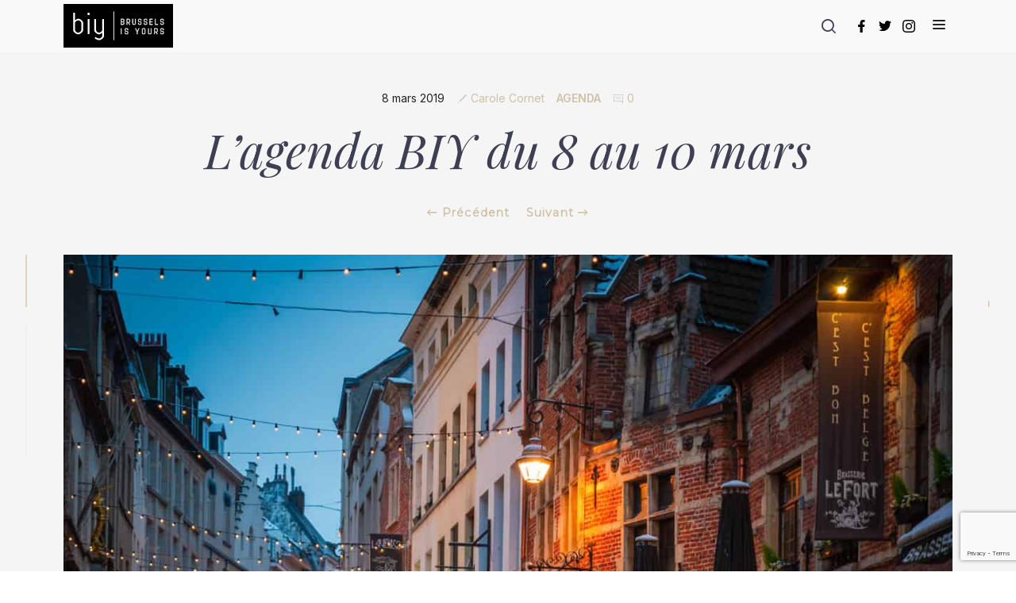

--- FILE ---
content_type: text/html; charset=UTF-8
request_url: https://brusselsisyours.com/lagenda-biy-du-8-au-10-mars/
body_size: 19890
content:
<!doctype html>

<html lang="fr-FR" xmlns:og="http://opengraphprotocol.org/schema/" xmlns:fb="http://www.facebook.com/2008/fbml" class="no-js">
<head>

<!-- Global site tag (gtag.js) - Google Analytics -->
<script async src="https://www.googletagmanager.com/gtag/js?id=UA-137204625-1"></script>
<script>
	window.dataLayer = window.dataLayer || [];
	function gtag(){dataLayer.push(arguments);}
	gtag('js', new Date());

	gtag('config', 'UA-137204625-1');
</script>
<meta name="google-site-verification" content="DK4oUgEPPbwA7orq2LYlvvNS9D7oIRz2k1ZnayJapWQ" />

<!-- Google Fonts -->
<link rel="preconnect" href="https://fonts.googleapis.com">
<link rel="preconnect" href="https://fonts.gstatic.com" crossorigin>
<link href="https://fonts.googleapis.com/css2?family=Inter:wght@400;600&family=Playfair+Display:ital,wght@0,400;0,500;0,700;1,400;1,500&display=swap" rel="stylesheet">

<!-- Google Tag Manager -->
<script>(function(w,d,s,l,i){w[l]=w[l]||[];w[l].push({'gtm.start':new Date().getTime(),event:'gtm.js'});var f=d.getElementsByTagName(s)[0],j=d.createElement(s),dl=l!='dataLayer'?'&l='+l:'';j.async=true;j.src='https://www.googletagmanager.com/gtm.js?id='+i+dl;f.parentNode.insertBefore(j,f);})(window,document,'script','dataLayer','GTM-5SKPL2G');
</script>
<!-- End Google Tag Manager -->

<meta charset="UTF-8">

<link href="https://brusselsisyours.com/wp-content/uploads/2017/03/logo-biy.png" rel="shortcut icon">
<link href="https://brusselsisyours.com/wp-content/uploads/2017/03/logo-biy.png" rel="apple-touch-icon-precomposed">

<meta http-equiv="X-UA-Compatible" content="IE=edge">
<meta name="viewport" content="width=device-width,initial-scale=1.0,user-scalable=no">

<meta name='robots' content='index, follow, max-image-preview:large, max-snippet:-1, max-video-preview:-1' />
<script>
if( typeof sleek === 'undefined' ){ var sleek = {}; }
sleek.baseUrl = 'https://brusselsisyours.com';
sleek.version = '1.5';
</script>

	<!-- This site is optimized with the Yoast SEO plugin v26.2 - https://yoast.com/wordpress/plugins/seo/ -->
	<title>L&#039;agenda BIY du 8 au 10 mars - Brussels is yours</title>
	<meta name="description" content="En ce weekend de mars où les femmes sont à l&#039;honneur, Bruxelles va à nouveau vibrer... Alors, quoi faire ? Où aller ? Suivez le guide..." />
	<link rel="canonical" href="https://brusselsisyours.com/lagenda-biy-du-8-au-10-mars/" />
	<meta property="og:locale" content="fr_FR" />
	<meta property="og:type" content="article" />
	<meta property="og:title" content="L&#039;agenda BIY du 8 au 10 mars - Brussels is yours" />
	<meta property="og:description" content="En ce weekend de mars où les femmes sont à l&#039;honneur, Bruxelles va à nouveau vibrer... Alors, quoi faire ? Où aller ? Suivez le guide..." />
	<meta property="og:url" content="https://brusselsisyours.com/lagenda-biy-du-8-au-10-mars/" />
	<meta property="og:site_name" content="Brussels is yours" />
	<meta property="article:published_time" content="2019-03-08T10:20:52+00:00" />
	<meta property="article:modified_time" content="2019-03-12T07:12:51+00:00" />
	<meta property="og:image" content="https://brusselsisyours.com/wp-content/uploads/2019/03/Portfolio-BXL-11.jpg" />
	<meta property="og:image:width" content="1250" />
	<meta property="og:image:height" content="1000" />
	<meta property="og:image:type" content="image/jpeg" />
	<meta name="author" content="Carole Cornet" />
	<meta name="twitter:card" content="summary_large_image" />
	<meta name="twitter:creator" content="@BrusselsIsYours" />
	<meta name="twitter:site" content="@BrusselsIsYours" />
	<meta name="twitter:label1" content="Écrit par" />
	<meta name="twitter:data1" content="Carole Cornet" />
	<meta name="twitter:label2" content="Durée de lecture estimée" />
	<meta name="twitter:data2" content="5 minutes" />
	<script type="application/ld+json" class="yoast-schema-graph">{"@context":"https://schema.org","@graph":[{"@type":"Article","@id":"https://brusselsisyours.com/lagenda-biy-du-8-au-10-mars/#article","isPartOf":{"@id":"https://brusselsisyours.com/lagenda-biy-du-8-au-10-mars/"},"author":{"name":"Carole Cornet","@id":"https://brusselsisyours.com/#/schema/person/307a50dd97ea748952bbee00e480942d"},"headline":"L&rsquo;agenda BIY du 8 au 10 mars","datePublished":"2019-03-08T10:20:52+00:00","dateModified":"2019-03-12T07:12:51+00:00","mainEntityOfPage":{"@id":"https://brusselsisyours.com/lagenda-biy-du-8-au-10-mars/"},"wordCount":1058,"commentCount":0,"publisher":{"@id":"https://brusselsisyours.com/#/schema/person/307a50dd97ea748952bbee00e480942d"},"image":{"@id":"https://brusselsisyours.com/lagenda-biy-du-8-au-10-mars/#primaryimage"},"thumbnailUrl":"https://brusselsisyours.com/wp-content/uploads/2019/03/Portfolio-BXL-11.jpg","keywords":["Agenda","Bruxelles Ville","Culture","Weekend"],"articleSection":["Agenda"],"inLanguage":"fr-FR","potentialAction":[{"@type":"CommentAction","name":"Comment","target":["https://brusselsisyours.com/lagenda-biy-du-8-au-10-mars/#respond"]}]},{"@type":"WebPage","@id":"https://brusselsisyours.com/lagenda-biy-du-8-au-10-mars/","url":"https://brusselsisyours.com/lagenda-biy-du-8-au-10-mars/","name":"L'agenda BIY du 8 au 10 mars - Brussels is yours","isPartOf":{"@id":"https://brusselsisyours.com/#website"},"primaryImageOfPage":{"@id":"https://brusselsisyours.com/lagenda-biy-du-8-au-10-mars/#primaryimage"},"image":{"@id":"https://brusselsisyours.com/lagenda-biy-du-8-au-10-mars/#primaryimage"},"thumbnailUrl":"https://brusselsisyours.com/wp-content/uploads/2019/03/Portfolio-BXL-11.jpg","datePublished":"2019-03-08T10:20:52+00:00","dateModified":"2019-03-12T07:12:51+00:00","description":"En ce weekend de mars où les femmes sont à l'honneur, Bruxelles va à nouveau vibrer... Alors, quoi faire ? Où aller ? Suivez le guide...","breadcrumb":{"@id":"https://brusselsisyours.com/lagenda-biy-du-8-au-10-mars/#breadcrumb"},"inLanguage":"fr-FR","potentialAction":[{"@type":"ReadAction","target":["https://brusselsisyours.com/lagenda-biy-du-8-au-10-mars/"]}]},{"@type":"ImageObject","inLanguage":"fr-FR","@id":"https://brusselsisyours.com/lagenda-biy-du-8-au-10-mars/#primaryimage","url":"https://brusselsisyours.com/wp-content/uploads/2019/03/Portfolio-BXL-11.jpg","contentUrl":"https://brusselsisyours.com/wp-content/uploads/2019/03/Portfolio-BXL-11.jpg","width":1250,"height":1000,"caption":"Agenda_BIY"},{"@type":"BreadcrumbList","@id":"https://brusselsisyours.com/lagenda-biy-du-8-au-10-mars/#breadcrumb","itemListElement":[{"@type":"ListItem","position":1,"name":"Accueil","item":"https://brusselsisyours.com/"},{"@type":"ListItem","position":2,"name":"L&#8217;agenda BIY du 8 au 10 mars"}]},{"@type":"WebSite","@id":"https://brusselsisyours.com/#website","url":"https://brusselsisyours.com/","name":"Brussels is yours","description":"Le magazine des amoureux de Bruxelles - Your city, your way! ","publisher":{"@id":"https://brusselsisyours.com/#/schema/person/307a50dd97ea748952bbee00e480942d"},"potentialAction":[{"@type":"SearchAction","target":{"@type":"EntryPoint","urlTemplate":"https://brusselsisyours.com/?s={search_term_string}"},"query-input":{"@type":"PropertyValueSpecification","valueRequired":true,"valueName":"search_term_string"}}],"inLanguage":"fr-FR"},{"@type":["Person","Organization"],"@id":"https://brusselsisyours.com/#/schema/person/307a50dd97ea748952bbee00e480942d","name":"Carole Cornet","image":{"@type":"ImageObject","inLanguage":"fr-FR","@id":"https://brusselsisyours.com/#/schema/person/image/","url":"https://brusselsisyours.com/wp-content/uploads/2023/03/AB555CA3-675F-4A5E-8996-F01E6EA0B62B-e1678872832271-400x406.jpeg","contentUrl":"https://brusselsisyours.com/wp-content/uploads/2023/03/AB555CA3-675F-4A5E-8996-F01E6EA0B62B-e1678872832271-400x406.jpeg","caption":"Carole Cornet"},"logo":{"@id":"https://brusselsisyours.com/#/schema/person/image/"},"description":"Après des études en communication - journalisme, j’ai travaillé durant de nombreuses années dans la communication. Je suis devenue journaliste pour : le Petit Journal de Hong Kong, Femme Expat, le courrier du Vietnam, ... Accro à l’écriture, au web et à la blogosphère, il me paraissait évident d’en faire mon métier.","url":"https://brusselsisyours.com/author/admin2602/"}]}</script>
	<!-- / Yoast SEO plugin. -->


<link rel='dns-prefetch' href='//static.addtoany.com' />
<link rel='dns-prefetch' href='//unpkg.com' />
<link rel='dns-prefetch' href='//www.googletagmanager.com' />
<link rel='dns-prefetch' href='//cdn.rawgit.com' />
<link rel='dns-prefetch' href='//fonts.googleapis.com' />
<link rel='dns-prefetch' href='//cdn-images.mailchimp.com' />
<link rel="alternate" type="application/rss+xml" title="Brussels is yours &raquo; Flux" href="https://brusselsisyours.com/feed/" />
<link rel="alternate" type="application/rss+xml" title="Brussels is yours &raquo; Flux des commentaires" href="https://brusselsisyours.com/comments/feed/" />
<link rel="alternate" type="application/rss+xml" title="Brussels is yours &raquo; L&rsquo;agenda BIY du 8 au 10 mars Flux des commentaires" href="https://brusselsisyours.com/lagenda-biy-du-8-au-10-mars/feed/" />
<meta property="fb:app_id" content="1253308141443497" /><meta property="og:title" content="L&rsquo;agenda BIY du 8 au 10 mars"/><meta property="og:type" content="article"/><meta property="og:url" content="https://brusselsisyours.com/lagenda-biy-du-8-au-10-mars/"/><meta property="og:site_name" content="Your Site Name Goes Here"/><meta property="og:image" content="https://brusselsisyours.com/wp-content/uploads/2019/03/Portfolio-BXL-11-300x240.jpg"/>
<script type="text/javascript">
/* <![CDATA[ */
window._wpemojiSettings = {"baseUrl":"https:\/\/s.w.org\/images\/core\/emoji\/16.0.1\/72x72\/","ext":".png","svgUrl":"https:\/\/s.w.org\/images\/core\/emoji\/16.0.1\/svg\/","svgExt":".svg","source":{"concatemoji":"https:\/\/brusselsisyours.com\/wp-includes\/js\/wp-emoji-release.min.js?ver=6.8.3"}};
/*! This file is auto-generated */
!function(s,n){var o,i,e;function c(e){try{var t={supportTests:e,timestamp:(new Date).valueOf()};sessionStorage.setItem(o,JSON.stringify(t))}catch(e){}}function p(e,t,n){e.clearRect(0,0,e.canvas.width,e.canvas.height),e.fillText(t,0,0);var t=new Uint32Array(e.getImageData(0,0,e.canvas.width,e.canvas.height).data),a=(e.clearRect(0,0,e.canvas.width,e.canvas.height),e.fillText(n,0,0),new Uint32Array(e.getImageData(0,0,e.canvas.width,e.canvas.height).data));return t.every(function(e,t){return e===a[t]})}function u(e,t){e.clearRect(0,0,e.canvas.width,e.canvas.height),e.fillText(t,0,0);for(var n=e.getImageData(16,16,1,1),a=0;a<n.data.length;a++)if(0!==n.data[a])return!1;return!0}function f(e,t,n,a){switch(t){case"flag":return n(e,"\ud83c\udff3\ufe0f\u200d\u26a7\ufe0f","\ud83c\udff3\ufe0f\u200b\u26a7\ufe0f")?!1:!n(e,"\ud83c\udde8\ud83c\uddf6","\ud83c\udde8\u200b\ud83c\uddf6")&&!n(e,"\ud83c\udff4\udb40\udc67\udb40\udc62\udb40\udc65\udb40\udc6e\udb40\udc67\udb40\udc7f","\ud83c\udff4\u200b\udb40\udc67\u200b\udb40\udc62\u200b\udb40\udc65\u200b\udb40\udc6e\u200b\udb40\udc67\u200b\udb40\udc7f");case"emoji":return!a(e,"\ud83e\udedf")}return!1}function g(e,t,n,a){var r="undefined"!=typeof WorkerGlobalScope&&self instanceof WorkerGlobalScope?new OffscreenCanvas(300,150):s.createElement("canvas"),o=r.getContext("2d",{willReadFrequently:!0}),i=(o.textBaseline="top",o.font="600 32px Arial",{});return e.forEach(function(e){i[e]=t(o,e,n,a)}),i}function t(e){var t=s.createElement("script");t.src=e,t.defer=!0,s.head.appendChild(t)}"undefined"!=typeof Promise&&(o="wpEmojiSettingsSupports",i=["flag","emoji"],n.supports={everything:!0,everythingExceptFlag:!0},e=new Promise(function(e){s.addEventListener("DOMContentLoaded",e,{once:!0})}),new Promise(function(t){var n=function(){try{var e=JSON.parse(sessionStorage.getItem(o));if("object"==typeof e&&"number"==typeof e.timestamp&&(new Date).valueOf()<e.timestamp+604800&&"object"==typeof e.supportTests)return e.supportTests}catch(e){}return null}();if(!n){if("undefined"!=typeof Worker&&"undefined"!=typeof OffscreenCanvas&&"undefined"!=typeof URL&&URL.createObjectURL&&"undefined"!=typeof Blob)try{var e="postMessage("+g.toString()+"("+[JSON.stringify(i),f.toString(),p.toString(),u.toString()].join(",")+"));",a=new Blob([e],{type:"text/javascript"}),r=new Worker(URL.createObjectURL(a),{name:"wpTestEmojiSupports"});return void(r.onmessage=function(e){c(n=e.data),r.terminate(),t(n)})}catch(e){}c(n=g(i,f,p,u))}t(n)}).then(function(e){for(var t in e)n.supports[t]=e[t],n.supports.everything=n.supports.everything&&n.supports[t],"flag"!==t&&(n.supports.everythingExceptFlag=n.supports.everythingExceptFlag&&n.supports[t]);n.supports.everythingExceptFlag=n.supports.everythingExceptFlag&&!n.supports.flag,n.DOMReady=!1,n.readyCallback=function(){n.DOMReady=!0}}).then(function(){return e}).then(function(){var e;n.supports.everything||(n.readyCallback(),(e=n.source||{}).concatemoji?t(e.concatemoji):e.wpemoji&&e.twemoji&&(t(e.twemoji),t(e.wpemoji)))}))}((window,document),window._wpemojiSettings);
/* ]]> */
</script>
<link rel='stylesheet' id='sbi_styles-css' href='https://brusselsisyours.com/wp-content/plugins/instagram-feed/css/sbi-styles.min.css?ver=6.9.1' media='all' />
<style id='wp-emoji-styles-inline-css' type='text/css'>

	img.wp-smiley, img.emoji {
		display: inline !important;
		border: none !important;
		box-shadow: none !important;
		height: 1em !important;
		width: 1em !important;
		margin: 0 0.07em !important;
		vertical-align: -0.1em !important;
		background: none !important;
		padding: 0 !important;
	}
</style>
<link rel='stylesheet' id='wp-block-library-css' href='https://brusselsisyours.com/wp-includes/css/dist/block-library/style.min.css?ver=6.8.3' media='all' />
<style id='classic-theme-styles-inline-css' type='text/css'>
/*! This file is auto-generated */
.wp-block-button__link{color:#fff;background-color:#32373c;border-radius:9999px;box-shadow:none;text-decoration:none;padding:calc(.667em + 2px) calc(1.333em + 2px);font-size:1.125em}.wp-block-file__button{background:#32373c;color:#fff;text-decoration:none}
</style>
<link rel='stylesheet' id='wp-components-css' href='https://brusselsisyours.com/wp-includes/css/dist/components/style.min.css?ver=6.8.3' media='all' />
<link rel='stylesheet' id='wp-preferences-css' href='https://brusselsisyours.com/wp-includes/css/dist/preferences/style.min.css?ver=6.8.3' media='all' />
<link rel='stylesheet' id='wp-block-editor-css' href='https://brusselsisyours.com/wp-includes/css/dist/block-editor/style.min.css?ver=6.8.3' media='all' />
<link rel='stylesheet' id='popup-maker-block-library-style-css' href='https://brusselsisyours.com/wp-content/plugins/popup-maker/dist/packages/block-library-style.css?ver=dbea705cfafe089d65f1' media='all' />
<style id='global-styles-inline-css' type='text/css'>
:root{--wp--preset--aspect-ratio--square: 1;--wp--preset--aspect-ratio--4-3: 4/3;--wp--preset--aspect-ratio--3-4: 3/4;--wp--preset--aspect-ratio--3-2: 3/2;--wp--preset--aspect-ratio--2-3: 2/3;--wp--preset--aspect-ratio--16-9: 16/9;--wp--preset--aspect-ratio--9-16: 9/16;--wp--preset--color--black: #000000;--wp--preset--color--cyan-bluish-gray: #abb8c3;--wp--preset--color--white: #ffffff;--wp--preset--color--pale-pink: #f78da7;--wp--preset--color--vivid-red: #cf2e2e;--wp--preset--color--luminous-vivid-orange: #ff6900;--wp--preset--color--luminous-vivid-amber: #fcb900;--wp--preset--color--light-green-cyan: #7bdcb5;--wp--preset--color--vivid-green-cyan: #00d084;--wp--preset--color--pale-cyan-blue: #8ed1fc;--wp--preset--color--vivid-cyan-blue: #0693e3;--wp--preset--color--vivid-purple: #9b51e0;--wp--preset--gradient--vivid-cyan-blue-to-vivid-purple: linear-gradient(135deg,rgba(6,147,227,1) 0%,rgb(155,81,224) 100%);--wp--preset--gradient--light-green-cyan-to-vivid-green-cyan: linear-gradient(135deg,rgb(122,220,180) 0%,rgb(0,208,130) 100%);--wp--preset--gradient--luminous-vivid-amber-to-luminous-vivid-orange: linear-gradient(135deg,rgba(252,185,0,1) 0%,rgba(255,105,0,1) 100%);--wp--preset--gradient--luminous-vivid-orange-to-vivid-red: linear-gradient(135deg,rgba(255,105,0,1) 0%,rgb(207,46,46) 100%);--wp--preset--gradient--very-light-gray-to-cyan-bluish-gray: linear-gradient(135deg,rgb(238,238,238) 0%,rgb(169,184,195) 100%);--wp--preset--gradient--cool-to-warm-spectrum: linear-gradient(135deg,rgb(74,234,220) 0%,rgb(151,120,209) 20%,rgb(207,42,186) 40%,rgb(238,44,130) 60%,rgb(251,105,98) 80%,rgb(254,248,76) 100%);--wp--preset--gradient--blush-light-purple: linear-gradient(135deg,rgb(255,206,236) 0%,rgb(152,150,240) 100%);--wp--preset--gradient--blush-bordeaux: linear-gradient(135deg,rgb(254,205,165) 0%,rgb(254,45,45) 50%,rgb(107,0,62) 100%);--wp--preset--gradient--luminous-dusk: linear-gradient(135deg,rgb(255,203,112) 0%,rgb(199,81,192) 50%,rgb(65,88,208) 100%);--wp--preset--gradient--pale-ocean: linear-gradient(135deg,rgb(255,245,203) 0%,rgb(182,227,212) 50%,rgb(51,167,181) 100%);--wp--preset--gradient--electric-grass: linear-gradient(135deg,rgb(202,248,128) 0%,rgb(113,206,126) 100%);--wp--preset--gradient--midnight: linear-gradient(135deg,rgb(2,3,129) 0%,rgb(40,116,252) 100%);--wp--preset--font-size--small: 13px;--wp--preset--font-size--medium: 20px;--wp--preset--font-size--large: 36px;--wp--preset--font-size--x-large: 42px;--wp--preset--spacing--20: 0.44rem;--wp--preset--spacing--30: 0.67rem;--wp--preset--spacing--40: 1rem;--wp--preset--spacing--50: 1.5rem;--wp--preset--spacing--60: 2.25rem;--wp--preset--spacing--70: 3.38rem;--wp--preset--spacing--80: 5.06rem;--wp--preset--shadow--natural: 6px 6px 9px rgba(0, 0, 0, 0.2);--wp--preset--shadow--deep: 12px 12px 50px rgba(0, 0, 0, 0.4);--wp--preset--shadow--sharp: 6px 6px 0px rgba(0, 0, 0, 0.2);--wp--preset--shadow--outlined: 6px 6px 0px -3px rgba(255, 255, 255, 1), 6px 6px rgba(0, 0, 0, 1);--wp--preset--shadow--crisp: 6px 6px 0px rgba(0, 0, 0, 1);}:where(.is-layout-flex){gap: 0.5em;}:where(.is-layout-grid){gap: 0.5em;}body .is-layout-flex{display: flex;}.is-layout-flex{flex-wrap: wrap;align-items: center;}.is-layout-flex > :is(*, div){margin: 0;}body .is-layout-grid{display: grid;}.is-layout-grid > :is(*, div){margin: 0;}:where(.wp-block-columns.is-layout-flex){gap: 2em;}:where(.wp-block-columns.is-layout-grid){gap: 2em;}:where(.wp-block-post-template.is-layout-flex){gap: 1.25em;}:where(.wp-block-post-template.is-layout-grid){gap: 1.25em;}.has-black-color{color: var(--wp--preset--color--black) !important;}.has-cyan-bluish-gray-color{color: var(--wp--preset--color--cyan-bluish-gray) !important;}.has-white-color{color: var(--wp--preset--color--white) !important;}.has-pale-pink-color{color: var(--wp--preset--color--pale-pink) !important;}.has-vivid-red-color{color: var(--wp--preset--color--vivid-red) !important;}.has-luminous-vivid-orange-color{color: var(--wp--preset--color--luminous-vivid-orange) !important;}.has-luminous-vivid-amber-color{color: var(--wp--preset--color--luminous-vivid-amber) !important;}.has-light-green-cyan-color{color: var(--wp--preset--color--light-green-cyan) !important;}.has-vivid-green-cyan-color{color: var(--wp--preset--color--vivid-green-cyan) !important;}.has-pale-cyan-blue-color{color: var(--wp--preset--color--pale-cyan-blue) !important;}.has-vivid-cyan-blue-color{color: var(--wp--preset--color--vivid-cyan-blue) !important;}.has-vivid-purple-color{color: var(--wp--preset--color--vivid-purple) !important;}.has-black-background-color{background-color: var(--wp--preset--color--black) !important;}.has-cyan-bluish-gray-background-color{background-color: var(--wp--preset--color--cyan-bluish-gray) !important;}.has-white-background-color{background-color: var(--wp--preset--color--white) !important;}.has-pale-pink-background-color{background-color: var(--wp--preset--color--pale-pink) !important;}.has-vivid-red-background-color{background-color: var(--wp--preset--color--vivid-red) !important;}.has-luminous-vivid-orange-background-color{background-color: var(--wp--preset--color--luminous-vivid-orange) !important;}.has-luminous-vivid-amber-background-color{background-color: var(--wp--preset--color--luminous-vivid-amber) !important;}.has-light-green-cyan-background-color{background-color: var(--wp--preset--color--light-green-cyan) !important;}.has-vivid-green-cyan-background-color{background-color: var(--wp--preset--color--vivid-green-cyan) !important;}.has-pale-cyan-blue-background-color{background-color: var(--wp--preset--color--pale-cyan-blue) !important;}.has-vivid-cyan-blue-background-color{background-color: var(--wp--preset--color--vivid-cyan-blue) !important;}.has-vivid-purple-background-color{background-color: var(--wp--preset--color--vivid-purple) !important;}.has-black-border-color{border-color: var(--wp--preset--color--black) !important;}.has-cyan-bluish-gray-border-color{border-color: var(--wp--preset--color--cyan-bluish-gray) !important;}.has-white-border-color{border-color: var(--wp--preset--color--white) !important;}.has-pale-pink-border-color{border-color: var(--wp--preset--color--pale-pink) !important;}.has-vivid-red-border-color{border-color: var(--wp--preset--color--vivid-red) !important;}.has-luminous-vivid-orange-border-color{border-color: var(--wp--preset--color--luminous-vivid-orange) !important;}.has-luminous-vivid-amber-border-color{border-color: var(--wp--preset--color--luminous-vivid-amber) !important;}.has-light-green-cyan-border-color{border-color: var(--wp--preset--color--light-green-cyan) !important;}.has-vivid-green-cyan-border-color{border-color: var(--wp--preset--color--vivid-green-cyan) !important;}.has-pale-cyan-blue-border-color{border-color: var(--wp--preset--color--pale-cyan-blue) !important;}.has-vivid-cyan-blue-border-color{border-color: var(--wp--preset--color--vivid-cyan-blue) !important;}.has-vivid-purple-border-color{border-color: var(--wp--preset--color--vivid-purple) !important;}.has-vivid-cyan-blue-to-vivid-purple-gradient-background{background: var(--wp--preset--gradient--vivid-cyan-blue-to-vivid-purple) !important;}.has-light-green-cyan-to-vivid-green-cyan-gradient-background{background: var(--wp--preset--gradient--light-green-cyan-to-vivid-green-cyan) !important;}.has-luminous-vivid-amber-to-luminous-vivid-orange-gradient-background{background: var(--wp--preset--gradient--luminous-vivid-amber-to-luminous-vivid-orange) !important;}.has-luminous-vivid-orange-to-vivid-red-gradient-background{background: var(--wp--preset--gradient--luminous-vivid-orange-to-vivid-red) !important;}.has-very-light-gray-to-cyan-bluish-gray-gradient-background{background: var(--wp--preset--gradient--very-light-gray-to-cyan-bluish-gray) !important;}.has-cool-to-warm-spectrum-gradient-background{background: var(--wp--preset--gradient--cool-to-warm-spectrum) !important;}.has-blush-light-purple-gradient-background{background: var(--wp--preset--gradient--blush-light-purple) !important;}.has-blush-bordeaux-gradient-background{background: var(--wp--preset--gradient--blush-bordeaux) !important;}.has-luminous-dusk-gradient-background{background: var(--wp--preset--gradient--luminous-dusk) !important;}.has-pale-ocean-gradient-background{background: var(--wp--preset--gradient--pale-ocean) !important;}.has-electric-grass-gradient-background{background: var(--wp--preset--gradient--electric-grass) !important;}.has-midnight-gradient-background{background: var(--wp--preset--gradient--midnight) !important;}.has-small-font-size{font-size: var(--wp--preset--font-size--small) !important;}.has-medium-font-size{font-size: var(--wp--preset--font-size--medium) !important;}.has-large-font-size{font-size: var(--wp--preset--font-size--large) !important;}.has-x-large-font-size{font-size: var(--wp--preset--font-size--x-large) !important;}
:where(.wp-block-post-template.is-layout-flex){gap: 1.25em;}:where(.wp-block-post-template.is-layout-grid){gap: 1.25em;}
:where(.wp-block-columns.is-layout-flex){gap: 2em;}:where(.wp-block-columns.is-layout-grid){gap: 2em;}
:root :where(.wp-block-pullquote){font-size: 1.5em;line-height: 1.6;}
</style>
<link rel='stylesheet' id='contact-form-7-css' href='https://brusselsisyours.com/wp-content/plugins/contact-form-7/includes/css/styles.css?ver=6.1.3' media='all' />
<link rel='stylesheet' id='wp-smart-crop-renderer-css' href='https://brusselsisyours.com/wp-content/plugins/wp-smartcrop/css/image-renderer.css?ver=2.0.10' media='all' />
<link rel='stylesheet' id='ppress-frontend-css' href='https://brusselsisyours.com/wp-content/plugins/wp-user-avatar/assets/css/frontend.min.css?ver=4.16.6' media='all' />
<link rel='stylesheet' id='ppress-flatpickr-css' href='https://brusselsisyours.com/wp-content/plugins/wp-user-avatar/assets/flatpickr/flatpickr.min.css?ver=4.16.6' media='all' />
<link rel='stylesheet' id='ppress-select2-css' href='https://brusselsisyours.com/wp-content/plugins/wp-user-avatar/assets/select2/select2.min.css?ver=6.8.3' media='all' />
<link rel='stylesheet' id='AOS_animate-css' href='https://cdn.rawgit.com/michalsnik/aos/2.1.1/dist/aos.css' media='all' />
<link rel='stylesheet' id='sleek_google_fonts-css' href='//fonts.googleapis.com/css?family=Source+Sans+Pro%3A300%2C100%2C100italic%2C200%2C200italic%2C300%2C300italic%2Cregular%2Citalic%2C700%2C700italic%7CMontserrat%3Aregular%7CMontserrat%3Aregular%7CSource+Sans+Pro%3A200%7CSource+Sans+Pro%3A200%7CSource+Sans+Pro%3A300%7CSource+Sans+Pro%3A300%7CSource+Sans+Pro%3A300%7CSource+Sans+Pro%3A300%7C&#038;subset=latin&#038;ver=1.5' media='all' />
<link rel='stylesheet' id='sleek_main_style-css' href='https://brusselsisyours.com/wp-content/themes/sleek/style.css?ver=1.5' media='all' />
<link rel='stylesheet' id='sleek_main_less-css' href='https://brusselsisyours.com/wp-content/uploads/wp-less/sleek/stylesheet/less/main-f64b487b89.css' media='all' />
<link rel='stylesheet' id='sleek_icons-css' href='https://brusselsisyours.com/wp-content/themes/sleek/icons/style.css?ver=1.5' media='all' />
<link rel='stylesheet' id='mediaelement-css' href='https://brusselsisyours.com/wp-includes/js/mediaelement/mediaelementplayer-legacy.min.css?ver=4.2.17' media='all' />
<link rel='stylesheet' id='wp-mediaelement-css' href='https://brusselsisyours.com/wp-includes/js/mediaelement/wp-mediaelement.min.css?ver=6.8.3' media='all' />
<link rel='stylesheet' id='sleek_child_main_style-css' href='https://brusselsisyours.com/wp-content/themes/BIY-2023/style.css?ver=6.8.3' media='all' />
<link rel='stylesheet' id='addtoany-css' href='https://brusselsisyours.com/wp-content/plugins/add-to-any/addtoany.min.css?ver=1.16' media='all' />
<link rel='stylesheet' id='custom-less-css' href='https://brusselsisyours.com/wp-content/uploads/wp-less/BIY-2023/less/additional-style-8394a28ca7.css' media='all' />
<link rel='stylesheet' id='mailchimp-stylesheet-css' href='http://cdn-images.mailchimp.com/embedcode/classic-10_7.css?ver=6.8.3' media='all' />
<link rel='stylesheet' id='ari-fancybox-css' href='https://brusselsisyours.com/wp-content/plugins/ari-fancy-lightbox/assets/fancybox/jquery.fancybox.min.css?ver=1.4.1' media='all' />
<style id='ari-fancybox-inline-css' type='text/css'>
BODY .fancybox-container{z-index:200000}BODY .fancybox-is-open .fancybox-bg{opacity:0.87}BODY .fancybox-bg {background-color:#0f0f11}BODY .fancybox-thumbs {background-color:#ffffff}
</style>
<script type="text/javascript" id="addtoany-core-js-before">
/* <![CDATA[ */
window.a2a_config=window.a2a_config||{};a2a_config.callbacks=[];a2a_config.overlays=[];a2a_config.templates={};a2a_localize = {
	Share: "Partager",
	Save: "Enregistrer",
	Subscribe: "S'abonner",
	Email: "E-mail",
	Bookmark: "Marque-page",
	ShowAll: "Montrer tout",
	ShowLess: "Montrer moins",
	FindServices: "Trouver des service(s)",
	FindAnyServiceToAddTo: "Trouver instantan&eacute;ment des services &agrave; ajouter &agrave;",
	PoweredBy: "Propuls&eacute; par",
	ShareViaEmail: "Partager par e-mail",
	SubscribeViaEmail: "S’abonner par e-mail",
	BookmarkInYourBrowser: "Ajouter un signet dans votre navigateur",
	BookmarkInstructions: "Appuyez sur Ctrl+D ou \u2318+D pour mettre cette page en signet",
	AddToYourFavorites: "Ajouter &agrave; vos favoris",
	SendFromWebOrProgram: "Envoyer depuis n’importe quelle adresse e-mail ou logiciel e-mail",
	EmailProgram: "Programme d’e-mail",
	More: "Plus&#8230;",
	ThanksForSharing: "Merci de partager !",
	ThanksForFollowing: "Merci de nous suivre !"
};
/* ]]> */
</script>
<script type="text/javascript" defer src="https://static.addtoany.com/menu/page.js" id="addtoany-core-js"></script>
<script type="text/javascript" src="https://brusselsisyours.com/wp-includes/js/jquery/jquery.min.js?ver=3.7.1" id="jquery-core-js"></script>
<script type="text/javascript" src="https://brusselsisyours.com/wp-includes/js/jquery/jquery-migrate.min.js?ver=3.4.1" id="jquery-migrate-js"></script>
<script type="text/javascript" defer src="https://brusselsisyours.com/wp-content/plugins/add-to-any/addtoany.min.js?ver=1.1" id="addtoany-jquery-js"></script>
<script type="text/javascript" src="https://brusselsisyours.com/wp-content/plugins/wp-user-avatar/assets/flatpickr/flatpickr.min.js?ver=4.16.6" id="ppress-flatpickr-js"></script>
<script type="text/javascript" src="https://brusselsisyours.com/wp-content/plugins/wp-user-avatar/assets/select2/select2.min.js?ver=4.16.6" id="ppress-select2-js"></script>
<script type="text/javascript" src="https://brusselsisyours.com/wp-content/themes/sleek/js/plugins.js?ver=1.5" id="sleek_js_plugins-js"></script>

<!-- Extrait de code de la balise Google (gtag.js) ajouté par Site Kit -->
<!-- Extrait Google Analytics ajouté par Site Kit -->
<script type="text/javascript" src="https://www.googletagmanager.com/gtag/js?id=G-QF2F4KD5J8" id="google_gtagjs-js" async></script>
<script type="text/javascript" id="google_gtagjs-js-after">
/* <![CDATA[ */
window.dataLayer = window.dataLayer || [];function gtag(){dataLayer.push(arguments);}
gtag("set","linker",{"domains":["brusselsisyours.com"]});
gtag("js", new Date());
gtag("set", "developer_id.dZTNiMT", true);
gtag("config", "G-QF2F4KD5J8");
/* ]]> */
</script>
<link rel="https://api.w.org/" href="https://brusselsisyours.com/wp-json/" /><link rel="alternate" title="JSON" type="application/json" href="https://brusselsisyours.com/wp-json/wp/v2/posts/11777" /><link rel="EditURI" type="application/rsd+xml" title="RSD" href="https://brusselsisyours.com/xmlrpc.php?rsd" />
<meta name="generator" content="WordPress 6.8.3" />
<link rel='shortlink' href='https://brusselsisyours.com/?p=11777' />
<link rel="alternate" title="oEmbed (JSON)" type="application/json+oembed" href="https://brusselsisyours.com/wp-json/oembed/1.0/embed?url=https%3A%2F%2Fbrusselsisyours.com%2Flagenda-biy-du-8-au-10-mars%2F" />
<link rel="alternate" title="oEmbed (XML)" type="text/xml+oembed" href="https://brusselsisyours.com/wp-json/oembed/1.0/embed?url=https%3A%2F%2Fbrusselsisyours.com%2Flagenda-biy-du-8-au-10-mars%2F&#038;format=xml" />
<meta name="generator" content="Site Kit by Google 1.170.0" />			<meta property="og:title" content="L&rsquo;agenda BIY du 8 au 10 mars" />
			<meta property="og:description" content="En ce weekend de mars où les femmes sont à l&rsquo;honneur, Bruxelles va à nouveau vibrer&#8230; Alors, quoi faire ? Où aller ? Suivez le guide&#8230; Vendredi 8 mars DJ set with Leeberation @ViaVia Café Une soirée au ViaVia Café est toujours une bonne idée pour commencer son weekend ! Au programme, des rythmes afros," />
			<meta property="og:url" content="https://brusselsisyours.com/lagenda-biy-du-8-au-10-mars/" />
		<meta property='og:image' content='https://brusselsisyours.com/wp-content/uploads/2019/03/Portfolio-BXL-11-1250x900.jpg' />
<!-- Balises Meta Google AdSense ajoutées par Site Kit -->
<meta name="google-adsense-platform-account" content="ca-host-pub-2644536267352236">
<meta name="google-adsense-platform-domain" content="sitekit.withgoogle.com">
<!-- Fin des balises Meta End Google AdSense ajoutées par Site Kit -->
<link rel="icon" href="https://brusselsisyours.com/wp-content/uploads/2018/04/cropped-biy-icone-1-32x32.png" sizes="32x32" />
<link rel="icon" href="https://brusselsisyours.com/wp-content/uploads/2018/04/cropped-biy-icone-1-192x192.png" sizes="192x192" />
<link rel="apple-touch-icon" href="https://brusselsisyours.com/wp-content/uploads/2018/04/cropped-biy-icone-1-180x180.png" />
<meta name="msapplication-TileImage" content="https://brusselsisyours.com/wp-content/uploads/2018/04/cropped-biy-icone-1-270x270.png" />

</head>


<body id="brussels-is-yours" class="wp-singular post-template-default single single-post postid-11777 single-format-standard wp-theme-sleek wp-child-theme-BIY-2023 theme-sleek lagenda-biy-du-8-au-10-mars post-navigation-true js-ajax-load-pages--false independent-sidebar--false post-centered--false header-desktop--true">
<!-- Google Tag Manager (noscript) -->
<noscript><iframe src="https://www.googletagmanager.com/ns.html?id=GTM-5SKPL2G"height="0" width="0" style="display:none;visibility:hidden"></iframe></noscript>
<!-- End Google Tag Manager (noscript) -->

<div class="sleek-loader sleek-loader--body"></div>

<!-- header -->
<header id="header" class="biy-header header">
	
	<div class="wrapper">
		
					<a href="https://brusselsisyours.com" class="biy-logo--link">
				<img src="https://brusselsisyours.com/wp-content/themes/BIY-2023/img/biy-brussels-is-yours.svg" alt="BIY | Brussels Is Yours">
			</a>
		
		<div id="header-right" class="toggle__hide">
			<form class="search-form" method="get" action="https://brusselsisyours.com">
	<input type="text" class="textfield" name="s" placeholder="" required="required" autocomplete="off">
	<i class="icon-magglass"></i>
	<input type="submit" class="submit">
</form>
			<div class="social">
				<a class="ico biy-facebook" href="https://www.facebook.com/Brussels-Is-Yours" target="_blank">
					<img src="https://brusselsisyours.com/wp-content/themes/BIY-2023/img/ico-facebook.svg" alt="Facebook">
				</a>
				<a class="ico biy-twitter" href="https://twitter.com/BrusselsIsYours" target="_blank">
					<img src="https://brusselsisyours.com/wp-content/themes/BIY-2023/img/ico-twitter.svg" alt="Twitter">
				</a>
				<a class="ico biy-instagram" href="https://www.instagram.com/brusselsisyours/?hl=fr" target="_blank">
					<img src="https://brusselsisyours.com/wp-content/themes/BIY-2023/img/ico-instagram.svg" alt="Instagram">
				</a>
			</div>
		</div>

		<a href="#" title="Show/Hide Header" class="header__toggle js-touchscreen-header-toggle"><div></div></a>
		
		<!-- mobile nav -->
		<nav class="header__nav toggle__nav">
			
			<div class="mobile-show">
				<form class="search-form" method="get" action="https://brusselsisyours.com">
	<input type="text" class="textfield" name="s" placeholder="" required="required" autocomplete="off">
	<i class="icon-magglass"></i>
	<input type="submit" class="submit">
</form>
	
			</div>
			
			<div class="mobile-menu">
				
				<ul id="menu-header-menu" class="menu"><li id="menu-item-16012" class="menu-item menu-item-type-taxonomy menu-item-object-category menu-item-16012"><a href="https://brusselsisyours.com/category/portraits/">Portraits</a></li>
<li id="menu-item-16013" class="menu-item menu-item-type-taxonomy menu-item-object-category menu-item-16013"><a href="https://brusselsisyours.com/category/culture/cine/">Cinéma</a></li>
<li id="menu-item-16014" class="menu-item menu-item-type-taxonomy menu-item-object-category menu-item-16014"><a href="https://brusselsisyours.com/category/culture/musique/">Musique</a></li>
<li id="menu-item-16015" class="menu-item menu-item-type-taxonomy menu-item-object-category current-post-ancestor current-menu-parent current-post-parent menu-item-16015"><a href="https://brusselsisyours.com/category/agenda/">Agenda</a></li>
<li id="menu-item-16016" class="menu-item menu-item-type-taxonomy menu-item-object-category menu-item-16016"><a href="https://brusselsisyours.com/category/weekend/">Weekend</a></li>
<li id="menu-item-16017" class="menu-item menu-item-type-taxonomy menu-item-object-category menu-item-16017"><a href="https://brusselsisyours.com/category/shopping/">Shopping</a></li>
<li id="menu-item-16018" class="menu-item menu-item-type-taxonomy menu-item-object-category menu-item-16018"><a href="https://brusselsisyours.com/category/restos-bars/">Restos / Bars</a></li>
<li id="menu-item-16019" class="menu-item menu-item-type-taxonomy menu-item-object-category menu-item-16019"><a href="https://brusselsisyours.com/category/culture/theatre/">Théâtre</a></li>
<li id="menu-item-16020" class="menu-item menu-item-type-taxonomy menu-item-object-category menu-item-16020"><a href="https://brusselsisyours.com/category/culture/expositions/">Expositions</a></li>
<li id="menu-item-16021" class="menu-item menu-item-type-taxonomy menu-item-object-category menu-item-16021"><a href="https://brusselsisyours.com/category/culture/livres/">Livres</a></li>
</ul>
				<div id="info-nav">
					<a href="https://brusselsisyours.com/qui-sommes-nous/">Qui sommes-nous ?</a>
					<a href="https://brusselsisyours.com/presse/">La presse en parle</a>
					<a href="https://brusselsisyours.com/nos-partenaires/">Nos Partenaires</a>
					<a href="https://brusselsisyours.com/contact/">Contact</a>
				
					<div class="social">
						<a class="ico biy-facebook" href="https://www.facebook.com/Brussels-Is-Yours" target="_blank">
							<img src="https://brusselsisyours.com/wp-content/themes/BIY-2023/img/ico-facebook.svg" alt="Facebook">
						</a>
						<a class="ico biy-instagram" href="https://www.instagram.com/brusselsisyours/?hl=fr" target="_blank">
							<img src="https://brusselsisyours.com/wp-content/themes/BIY-2023/img/ico-instagram.svg" alt="Instagram">
						</a>
						<a class="ico biy-twitter" href="https://twitter.com/BrusselsIsYours" target="_blank">
							<img src="https://brusselsisyours.com/wp-content/themes/BIY-2023/img/ico-twitter.svg" alt="Twitter">
						</a>
					</div>
				</div>
				
			</div>

			<p>- Brussels Is Yours - Your city, your way -</p>
		</nav>
	</div>
	
</header>
<!-- /header -->
<!-- wrapper -->
<main>
        <!-- Post Classes -->
    
    <!-- article -->
    <article id="post-11777" class="article-single article-single--post post--size-large image-dark post-11777 post type-post status-publish format-standard has-post-thumbnail hentry category-agenda tag-agenda tag-bruxelles-ville tag-culture tag-weekend" role="main">

        
<div class="single__header wrapper">



    


    <!--  Post Heading Block  -->
    <div class="post__head">

        <div class="post__meta">

	<div class="meta--item meta--date">
		8 mars 2019	</div>

			<div class="meta--item meta--author">
			
			<i class="icon-pencil"></i>
			<a href="https://brusselsisyours.com/author/admin2602/" title="Carole Cornet">
				Carole Cornet			</a>

		</div>
	
			<div class="meta--item meta--categories">

			<!-- <i class="icon-grid"></i> -->
			
			 <a href="https://brusselsisyours.com/category/agenda/" title="Agenda">Agenda</a>
		</div>
	
	<div class="meta--item meta--comments">

		<i class="icon-comments"></i>
		<a href="https://brusselsisyours.com/lagenda-biy-du-8-au-10-mars/#respond">0</a>
	</div>

</div><h1>L&rsquo;agenda BIY du 8 au 10 mars</h1>
        
        <!-- posts nav -->
        <div class="post__navigation">

            <a href="https://brusselsisyours.com/lagenda-biy-du-1-au-3-mars/" rel="prev"><i class="icon-arrow-left"></i> Précédent</a><a href="https://brusselsisyours.com/festival-musique-cinema-dicoveryfestival/" rel="next">Suivant <i class="icon-arrow-right"></i></a>        </div>
        <!-- /posts nav -->

        
    </div>
    <!--  /Post Heading Block  -->



</div> <!-- /post head -->
        <div class="intro">
            <div class="wrapper">
                <img src="https://brusselsisyours.com/wp-content/uploads/2019/03/Portfolio-BXL-11.jpg" class="attachment-post-thumbnail size-post-thumbnail wp-post-image" alt="Agenda_BIY" decoding="async" fetchpriority="high" srcset="https://brusselsisyours.com/wp-content/uploads/2019/03/Portfolio-BXL-11.jpg 1250w,  https://brusselsisyours.com/wp-content/webp-express/webp-images/uploads/2019/03/Portfolio-BXL-11-300x240.jpg.webp 300w,  https://brusselsisyours.com/wp-content/webp-express/webp-images/uploads/2019/03/Portfolio-BXL-11-768x614.jpg.webp 768w,  https://brusselsisyours.com/wp-content/webp-express/webp-images/uploads/2019/03/Portfolio-BXL-11-1024x819.jpg.webp 1024w,  https://brusselsisyours.com/wp-content/webp-express/webp-images/uploads/2019/03/Portfolio-BXL-11-1075x860.jpg.webp 1075w,  https://brusselsisyours.com/wp-content/webp-express/webp-images/uploads/2019/03/Portfolio-BXL-11-400x320.jpg.webp 400w,  https://brusselsisyours.com/wp-content/webp-express/webp-images/uploads/2019/03/Portfolio-BXL-11-600x480.jpg.webp 600w" sizes="(max-width: 1250px) 100vw, 1250px" />            </div>

        </div>
        <div class="post__content wrapper">
            <h3 style="text-align: center;" data-testid="event-permalink-event-name">En ce weekend de mars où les femmes sont à l&rsquo;honneur, Bruxelles va à nouveau vibrer&#8230; Alors, quoi faire ? Où aller ? Suivez le guide&#8230;</h3>
<span class="separator separator--medium" style=""></span>
<h2 style="text-align: justify;" data-testid="event-permalink-event-name">Vendredi 8 mars</h2>
<h3 class="_5gmx" style="text-align: justify;" data-testid="event-permalink-event-name"><img decoding="async" class="size-medium wp-image-5339 alignleft" src="http://brusselsisyours.com/wp-content/webp-express/webp-images/uploads/2017/07/party-300x177.jpg.webp" alt="fête nationale" width="300" height="177" srcset="https://brusselsisyours.com/wp-content/webp-express/webp-images/uploads/2017/07/party-300x177.jpg.webp 300w,  https://brusselsisyours.com/wp-content/webp-express/webp-images/uploads/2017/07/party-768x452.jpg.webp 768w,  https://brusselsisyours.com/wp-content/webp-express/webp-images/uploads/2017/07/party-1024x603.jpg.webp 1024w,  https://brusselsisyours.com/wp-content/webp-express/webp-images/uploads/2017/07/party-1075x633.jpg.webp 1075w,  https://brusselsisyours.com/wp-content/webp-express/webp-images/uploads/2017/07/party-400x236.jpg.webp 400w,  https://brusselsisyours.com/wp-content/webp-express/webp-images/uploads/2017/07/party-600x353.jpg.webp 600w,  https://brusselsisyours.com/wp-content/webp-express/webp-images/uploads/2017/07/party.jpg.webp 1600w" sizes="(max-width: 300px) 100vw, 300px" /><a href="https://www.facebook.com/events/1213440085486579/" target="_blank" rel="noopener">DJ set with Leeberation @ViaVia Café</a></h3>
<p style="text-align: justify;">Une soirée au ViaVia Café est toujours une bonne idée pour commencer son weekend ! Au programme, des rythmes afros, des rythmes souls, asiatiques et brésiliens dépouillés de leur ADN et reconstruits pour résonner de la meilleure façon qu&rsquo;il soit dans vos oreilles. Avec leur sélection de bières et autres boissons, vous allez rester au ViaVia Café jusqu&rsquo;aux petites heures&#8230;</p>
<h3 id="seo_h1_tag" class="_5gmx" style="text-align: justify;" data-testid="event-permalink-event-name"><a href="https://www.facebook.com/events/2030121393721085/?event_time_id=2030121410387750" target="_blank" rel="noopener">Bruselas Flamenco Festival 2019 @Bozar</a></h3>
<p style="text-align: justify;"><img decoding="async" class="size-medium wp-image-10780 alignright" src="http://brusselsisyours.com/wp-content/webp-express/webp-images/uploads/2018/11/DSC_0844-9x13-300x200.jpg.webp" alt="Agenda_BIY" width="300" height="200" srcset="https://brusselsisyours.com/wp-content/webp-express/webp-images/uploads/2018/11/DSC_0844-9x13-300x200.jpg.webp 300w,  https://brusselsisyours.com/wp-content/webp-express/webp-images/uploads/2018/11/DSC_0844-9x13-768x512.jpg.webp 768w,  https://brusselsisyours.com/wp-content/webp-express/webp-images/uploads/2018/11/DSC_0844-9x13-1024x683.jpg.webp 1024w,  https://brusselsisyours.com/wp-content/webp-express/webp-images/uploads/2018/11/DSC_0844-9x13-1075x717.jpg.webp 1075w,  https://brusselsisyours.com/wp-content/webp-express/webp-images/uploads/2018/11/DSC_0844-9x13-400x267.jpg.webp 400w,  https://brusselsisyours.com/wp-content/webp-express/webp-images/uploads/2018/11/DSC_0844-9x13-600x400.jpg.webp 600w,   https://brusselsisyours.com/wp-content/uploads/2018/11/DSC_0844-9x13.jpg 1500w" sizes="(max-width: 300px) 100vw, 300px" />Alors que le printemps s&rsquo;annonce, BOZAR ouvre grand ses portes et invite le soleil espagnol à entrer. Le programme du Festival Bruselas Flamenco de cette année s&rsquo;articule autour de cinq thèmes: chants de protestation (La Protesta), artistes flamencos belges (Los Nuestros) , les femmes («Día Internacional de la Mujer»), les dynasties de flamenco («Dinastías Flamencas») et les enfants («Dia Familiar»). Le premier jour du festival est consacré à l&rsquo;activisme social du flamenco, avec un hommage à trois poètes: Miguel Hernández, Rafael Alberti et Francisco Moreno Galván.</p>
<p style="text-align: justify;">Ces trois icônes culturelles, réparties sur deux générations, incarnent la lutte contre le fascisme et la dictature de Franco. Le troisième jour, à l’occasion également de la Journée internationale des droits de la femme, la danseuse de flamenco primée Rafaela Carrasco montera sur scène avec un casting entièrement féminin à BOZAR. Même l&rsquo;éclairage de scène spectaculaire est entre les mains d&rsquo;une femme.</p>
<h3 style="text-align: justify;"><a href="https://madeinasia.be" target="_blank" rel="noopener">Le salon Made In Asia @Heysel</a></h3>
<p style="text-align: justify;">Le festival Made In Asia, c&rsquo;est le rassemblement des fans de mangas, d&rsquo;animés et de jeux vidéo ! Au programme, chaque année, de célèbres invités japonais, des Youtubers en dédicaces, des concerts, des activités gratuites et une tonne de surprises !</p>
<h3 id="seo_h1_tag" class="_5gmx" style="text-align: justify;" data-testid="event-permalink-event-name"><img loading="lazy" decoding="async" class="size-medium wp-image-10404 alignleft" src="http://brusselsisyours.com/wp-content/webp-express/webp-images/uploads/2018/10/DV5A9686web-200x300.jpg.webp" alt="" width="200" height="300" srcset="https://brusselsisyours.com/wp-content/webp-express/webp-images/uploads/2018/10/DV5A9686web-200x300.jpg.webp 200w,  https://brusselsisyours.com/wp-content/webp-express/webp-images/uploads/2018/10/DV5A9686web-768x1152.jpg.webp 768w,  https://brusselsisyours.com/wp-content/webp-express/webp-images/uploads/2018/10/DV5A9686web-682x1024.jpg.webp 682w,  https://brusselsisyours.com/wp-content/webp-express/webp-images/uploads/2018/10/DV5A9686web-1075x1613.jpg.webp 1075w,  https://brusselsisyours.com/wp-content/webp-express/webp-images/uploads/2018/10/DV5A9686web-300x450.jpg.webp 300w,  https://brusselsisyours.com/wp-content/webp-express/webp-images/uploads/2018/10/DV5A9686web-400x600.jpg.webp 400w,  https://brusselsisyours.com/wp-content/webp-express/webp-images/uploads/2018/10/DV5A9686web-600x900.jpg.webp 600w,   https://brusselsisyours.com/wp-content/uploads/2018/10/DV5A9686web.jpg 1333w" sizes="(max-width: 200px) 100vw, 200px" /><a href="https://www.facebook.com/events/648214165629694/" target="_blank" rel="noopener">Dance Divine @ Café des Halles</a></h3>
<p style="text-align: justify;"><a href="http://brusselsisyours.com/la-dance-divine-de-diana/" target="_blank" rel="noopener">Vous vous souvenez de Dance Divine ? Cette artiste au sens large du terme qu’on avait eu la chance de rencontrer ?</a>&nbsp;Dance Divine revient au Café des Halles pour une soirée exceptionnelle ! Un rendez-vous artistique à ne pas manquer !!</p>
<h3 id="seo_h1_tag" class="_5gmx" style="text-align: justify;" data-testid="event-permalink-event-name"><a href="https://www.facebook.com/events/1204246156415435/" target="_blank" rel="noopener">Festival La Belle Hip Hop @Botanique</a></h3>
<p style="text-align: justify;">Le Festival La Belle Hip Hop est de retour pour sa 3e édition pour célébrer la Journée internationale de la femme, en 8 jours, accueillant 8 pays sur 8 sites, à Bruxelles.<br>
Concert d&rsquo;ouverture avec des artistes nationaux et internationaux, Graffiti Jam, Boutique Hip Hop Up, Documentaire sur le film, Discussions en groupe, Nouvelle chanson de La Belle Hip Hop, Ateliers et After Party !!!<br>
Des artistes des États-Unis, du Royaume-Uni, de la France, d&rsquo;Indonésie, du Mexique, de Tunisie, du Switerland et d&rsquo;Italie diffuseront leurs bonnes vibrations et leur propre expérience avec cette incroyable culture hip-hop !!!</p>
<h2 style="text-align: justify;" data-testid="event-permalink-event-name">Samedi 9 mars</h2>
<h3 id="seo_h1_tag" class="_5gmx" style="text-align: justify;" data-testid="event-permalink-event-name"><a href="https://www.facebook.com/events/467514440449789/" target="_blank" rel="noopener">Carnaval de Saint-Gilles</a></h3>
<p style="text-align: justify;">Le Carnaval déambulera dans les rues de Saint-Gilles entre 14h30 et 16h00 ! &nbsp;Venez encourager les enfants, les associations et les familles qui ont travaillé durant des semaines pour faire de ce défilé un moment inoubliable !</p>
<h3 id="seo_h1_tag" class="_5gmx" style="text-align: justify;" data-testid="event-permalink-event-name"><img loading="lazy" decoding="async" class="size-medium wp-image-4956 alignright" src="http://brusselsisyours.com/wp-content/webp-express/webp-images/uploads/2017/06/14681971_1143495855737112_491796732057289521_o-300x300.jpg.webp" alt="tiroir de Lou" width="300" height="300" srcset="https://brusselsisyours.com/wp-content/webp-express/webp-images/uploads/2017/06/14681971_1143495855737112_491796732057289521_o-300x301.jpg.webp 300w,  https://brusselsisyours.com/wp-content/webp-express/webp-images/uploads/2017/06/14681971_1143495855737112_491796732057289521_o-150x150.jpg.webp 150w,  https://brusselsisyours.com/wp-content/webp-express/webp-images/uploads/2017/06/14681971_1143495855737112_491796732057289521_o-768x770.jpg.webp 768w,  https://brusselsisyours.com/wp-content/webp-express/webp-images/uploads/2017/06/14681971_1143495855737112_491796732057289521_o-1021x1024.jpg.webp 1021w,  https://brusselsisyours.com/wp-content/webp-express/webp-images/uploads/2017/06/14681971_1143495855737112_491796732057289521_o-1075x1078.jpg.webp 1075w,  https://brusselsisyours.com/wp-content/webp-express/webp-images/uploads/2017/06/14681971_1143495855737112_491796732057289521_o-400x401.jpg.webp 400w,  https://brusselsisyours.com/wp-content/webp-express/webp-images/uploads/2017/06/14681971_1143495855737112_491796732057289521_o-600x602.jpg.webp 600w,  https://brusselsisyours.com/wp-content/webp-express/webp-images/uploads/2017/06/14681971_1143495855737112_491796732057289521_o-640x640.jpg.webp 640w,  https://brusselsisyours.com/wp-content/webp-express/webp-images/uploads/2017/06/14681971_1143495855737112_491796732057289521_o.jpg.webp 2042w" sizes="(max-width: 300px) 100vw, 300px" /><a href="https://www.facebook.com/events/2272307312820892/" target="_blank" rel="noopener">Rendez-vous chez Lou ✺ Six ans déjà ! @Tiroir de Lou</a></h3>
<p style="text-align: justify;"><a href="http://brusselsisyours.com/tiroir-de-lou/" target="_blank" rel="noopener">Créatrice de bijoux très réputée à Bruxelles, on vous en parlait plus longuement ici lors d’une interview.</a> Elle organise un weekend exceptionnel pour fêter les 6 années d&rsquo;existence de sa marque ! Au programme: présentation de sa dernière collection,&nbsp;un plongeon dans les coulisses de l&rsquo;atelier,&nbsp;des bulles,&nbsp;des surprises et beaucoup d&rsquo;autres choses !!</p>
<h3 id="seo_h1_tag" class="_5gmx" style="text-align: justify;" data-testid="event-permalink-event-name"><a href="https://www.facebook.com/events/1320978691386705/" target="_blank" rel="noopener">Bulex : Fluo Night Party @Bazar</a></h3>
<p style="text-align: justify;">Quel Bruxellois ne connait pas les fameuses soirées Bulex ? Deux salles pour deux ambiances et une soirée haute en couleur avec Maquillage fluo et Black Lights !</p>
<h3 id="seo_h1_tag" class="_5gmx" style="text-align: justify;" data-testid="event-permalink-event-name"><a href="https://www.facebook.com/events/2732049603478036/" target="_blank" rel="noopener">Flora Seigle en trio @&nbsp;</a><span style="color: #0000ee;"><span style="caret-color: #0000ee;"><u>Petit Canon</u></span></span></h3>
<p style="text-align: justify;">Le Petit Canon est un bar à vin où il fait bon d&rsquo;y traîner en couple ou avec des amis&#8230; Alors quand ils organisent un concert, on y court ! Au programme : du&nbsp;violon, de l&rsquo;accordéon, du&nbsp;chant et du ukulélé !&nbsp;</p>
<h3 id="seo_h1_tag" class="_5gmx" style="text-align: justify;" data-testid="event-permalink-event-name"><img loading="lazy" decoding="async" class="size-medium wp-image-5163 alignleft" src="http://brusselsisyours.com/wp-content/webp-express/webp-images/uploads/2017/06/L’Archiduc-1-300x224.jpg.webp" alt="L’Archiduc" width="300" height="224" srcset="https://brusselsisyours.com/wp-content/webp-express/webp-images/uploads/2017/06/L’Archiduc-1-300x224.jpg.webp 300w,  https://brusselsisyours.com/wp-content/webp-express/webp-images/uploads/2017/06/L’Archiduc-1-768x574.jpg.webp 768w,  https://brusselsisyours.com/wp-content/webp-express/webp-images/uploads/2017/06/L’Archiduc-1-800x600.jpg.webp 800w,  https://brusselsisyours.com/wp-content/webp-express/webp-images/uploads/2017/06/L’Archiduc-1-400x299.jpg.webp 400w,  https://brusselsisyours.com/wp-content/webp-express/webp-images/uploads/2017/06/L’Archiduc-1-600x448.jpg.webp 600w,  https://brusselsisyours.com/wp-content/webp-express/webp-images/uploads/2017/06/L’Archiduc-1.jpg.webp 960w" sizes="(max-width: 300px) 100vw, 300px" /><a href="https://www.facebook.com/events/395666040997503/" target="_blank" rel="noopener">Filippo Bianchini 4tet @Archiduc</a></h3>
<p style="text-align: justify;"><a href="http://brusselsisyours.com/archiduc/" target="_blank" rel="noopener">On vous parlait de l’Archiduc ici et de son histoire</a>. Offrez-vous un moment de douceur dans ce lieu unique avec ce concert exceptionnel de Jazz.</p>
<h2 style="text-align: justify;" data-testid="event-permalink-event-name">Dimanche 10 mars</h2>
<h3 id="seo_h1_tag" class="_5gmx" style="text-align: justify;" data-testid="event-permalink-event-name"><a href="https://www.facebook.com/events/2151832228468742/" target="_blank" rel="noopener">American Stand-up Comedy Brussels! @James Joyce</a></h3>
<p style="text-align: justify;">Reginald Bärris est un humoriste américain qui vit actuellement à Vienne. Bärris est l’un des pionniers du stand-up anglais en Autriche. Il connait l’une des ascensions les plus rapides en Europe continentale. Après deux tournées européennes très réussies en 2018, Bärris revient à Bruxelles pour sa nouvelle tournée « Treat Yourself »!&nbsp;</p>
<h3 id="seo_h1_tag" class="_5gmx" style="text-align: justify;" data-testid="event-permalink-event-name"><a href="https://www.facebook.com/events/344873039694791/" target="_blank" rel="noopener">L&rsquo;Art du Monde 2019 @l&rsquo;Usine</a></h3>
<p style="text-align: justify;">L’Art du Monde est un spectacle unique dont le thème principal est l’art et la culture.</p>
<p style="text-align: justify;">L’Art du Monde est bien plus que votre exposition ordinaire. Diverses activités artistiques sont présentées: exposition d’art et de photographies de jeunes artistes belges, peintures murales, peintures sur visage et danses. Votre âme sera satisfaite, tout comme votre estomac, car ils proposent une restauration du monde entier.</p>
<h3 id="seo_h1_tag" class="_5gmx" style="text-align: justify;" data-testid="event-permalink-event-name"><img loading="lazy" decoding="async" class="size-medium wp-image-7029 alignright" src="http://brusselsisyours.com/wp-content/webp-express/webp-images/uploads/2017/11/22528966_1259972444107110_7500969678643280761_o-300x200.jpg.webp" alt="" width="300" height="200" srcset="https://brusselsisyours.com/wp-content/webp-express/webp-images/uploads/2017/11/22528966_1259972444107110_7500969678643280761_o-300x200.jpg.webp 300w,  https://brusselsisyours.com/wp-content/webp-express/webp-images/uploads/2017/11/22528966_1259972444107110_7500969678643280761_o-768x512.jpg.webp 768w,  https://brusselsisyours.com/wp-content/webp-express/webp-images/uploads/2017/11/22528966_1259972444107110_7500969678643280761_o-1024x683.jpg.webp 1024w,  https://brusselsisyours.com/wp-content/webp-express/webp-images/uploads/2017/11/22528966_1259972444107110_7500969678643280761_o-1075x717.jpg.webp 1075w,  https://brusselsisyours.com/wp-content/webp-express/webp-images/uploads/2017/11/22528966_1259972444107110_7500969678643280761_o-400x267.jpg.webp 400w,  https://brusselsisyours.com/wp-content/webp-express/webp-images/uploads/2017/11/22528966_1259972444107110_7500969678643280761_o-600x400.jpg.webp 600w,  https://brusselsisyours.com/wp-content/webp-express/webp-images/uploads/2017/11/22528966_1259972444107110_7500969678643280761_o.jpg.webp 2048w" sizes="(max-width: 300px) 100vw, 300px" /><a href="https://www.facebook.com/events/1251196131703379/" target="_blank" rel="noopener">Les Apérolettes @Cabaret Mademoiselle</a>&nbsp;</h3>
<p style="text-align: justify;">Chaque deuxième dimanche du mois, le Cabaret Mademoiselle vous invite aux Apérolettes!<br>
Slow swing – Guinguette – Live Band, de quoi faire vibrer votre dimanche !&nbsp;</p>
<h3 id="seo_h1_tag" class="_5gmx" style="text-align: justify;" data-testid="event-permalink-event-name"><a href="https://www.facebook.com/events/621850228273657/?event_time_id=621850251606988" target="_blank" rel="noopener">J&rsquo;aime les Belges @Fondation Jacques Brel</a></h3>
<p style="text-align: justify;">Pour vous, Jacques Brel raconte « sa Belgique », explique l&rsquo;importance de ses origines qui transpirent à travers ses chansons. Dans ce film l&rsquo;âme de Jacques navigue entre les brise-lames du Nord, le « carré » de Liège et les pavés de Bruxelles. Lui, il « pirouette » de tendresses en révoltes, de blessures en ripostes à propos de ses compatriotes de Wallonie et du Plat Pays. Jusqu&rsquo;au bout du voyage de sa vie, on découvre qu&rsquo;il rit de tout et surtout de lui. Il habille sa dérision avec l&rsquo;accent de son enfance. Encore aujourd&rsquo;hui, des témoins se souviennent de sa truculence belge, de son obstination à vouloir faire reconnaître son appartenance et de sa souffrance d&rsquo;avoir été trop souvent incompris par un pays qui depuis, le cite avec évidence.</p>
<p style="text-align: justify;">&nbsp;</p>
<p style="text-align: justify;"><a style="font-size: 12px;" href="http://ogan.be" target="_blank" rel="noopener">Photo illustrant l’article : @Christophe Vanderborght</a></p>
            <br style="clear: both;">
        </div>
    </article>

        </main>



<!-- Autheur -->
<div class="post__author wrapper">
    <!-- Template part: Author Block-->

<div class="author-block">

	<div class="author-block__image">
		<a href="https://brusselsisyours.com/author/admin2602/"><img data-del="avatar" src='https://brusselsisyours.com/wp-content/webp-express/webp-images/uploads/2023/03/AB555CA3-675F-4A5E-8996-F01E6EA0B62B-e1678872832271.jpeg.webp' class='avatar pp-user-avatar avatar-300 photo' height='300' width='300'/></a>	</div>

	<div class="author-block__content">

		<h2>
			<span class="above">Auteur</span>
			<a href="https://brusselsisyours.com/author/admin2602/">Carole Cornet</a>		</h2>

		<div class="author-block__description">
			<p>Après des études en communication - journalisme, j’ai travaillé durant de nombreuses années dans la communication. Je suis devenue journaliste pour : le Petit Journal de Hong Kong, Femme Expat, le courrier du Vietnam, ... Accro à l’écriture, au web et à la blogosphère, il me paraissait évident d’en faire mon métier.</p>
		</div>

		<!-- &nbsp; -->

	</div>

</div></div>

<!-- Share -->
<div class="post__share">
    
    <div class="social-nav">
        <div class="a2a_kit a2a_kit_size_32 addtoany_list" data-a2a-url="https://brusselsisyours.com/lagenda-biy-du-8-au-10-mars/" data-a2a-title="L’agenda BIY du 8 au 10 mars"><a class="a2a_button_facebook" href="https://www.addtoany.com/add_to/facebook?linkurl=https%3A%2F%2Fbrusselsisyours.com%2Flagenda-biy-du-8-au-10-mars%2F&amp;linkname=L%E2%80%99agenda%20BIY%20du%208%20au%2010%20mars" title="Facebook" rel="nofollow noopener" target="_blank"></a><a class="a2a_button_twitter" href="https://www.addtoany.com/add_to/twitter?linkurl=https%3A%2F%2Fbrusselsisyours.com%2Flagenda-biy-du-8-au-10-mars%2F&amp;linkname=L%E2%80%99agenda%20BIY%20du%208%20au%2010%20mars" title="Twitter" rel="nofollow noopener" target="_blank"></a><a class="a2a_button_email" href="https://www.addtoany.com/add_to/email?linkurl=https%3A%2F%2Fbrusselsisyours.com%2Flagenda-biy-du-8-au-10-mars%2F&amp;linkname=L%E2%80%99agenda%20BIY%20du%208%20au%2010%20mars" title="Email" rel="nofollow noopener" target="_blank"></a><a class="a2a_dd addtoany_share_save addtoany_share" href="https://www.addtoany.com/share"></a></div>    </div>
</div>

<div class="separator separator--medium align-center"></div>

<!-- Articles apparentés -->
<div class="post__related">
    <div class="wrapper">
        
	<div class="related-posts">
		<h2>
			Vous aimerez aussi		</h2>
		<!-- <div class="separator separator--medium"></div> -->

		<div class="loop-container loop-container--related">
		
			<article id="post-7138" class="post post--related">
				<div class="post__inwrap">

											<div class="post__media">
							<a href="https://brusselsisyours.com/laurence-bibot/" title="Laurence Bibot : une femme en équilibre">
								<img src="https://brusselsisyours.com/wp-content/webp-express/webp-images/uploads/2017/12/678e306d394656ac2450673b96539351-400x300.jpg.webp" class="attachment-square-s size-square-s wp-post-image" alt="laurencebibot" decoding="async" loading="lazy" srcset="https://brusselsisyours.com/wp-content/webp-express/webp-images/uploads/2017/12/678e306d394656ac2450673b96539351-400x300.jpg.webp 400w,  https://brusselsisyours.com/wp-content/webp-express/webp-images/uploads/2017/12/678e306d394656ac2450673b96539351-1075x806.jpg.webp 1075w,  https://brusselsisyours.com/wp-content/webp-express/webp-images/uploads/2017/12/678e306d394656ac2450673b96539351-800x600.jpg.webp 800w" sizes="(max-width: 400px) 100vw, 400px" />							</a>
						</div>
					
					<div class="post__text">

						<div class="post__text-inwrap">
							<h3 class="post__title">
								<a href="https://brusselsisyours.com/laurence-bibot/" title="Laurence Bibot : une femme en équilibre">
									Laurence Bibot : une femme en équilibre								</a>
							</h3>
						</div>

					</div>

				</div>
			</article>

		
			<article id="post-11745" class="post post--related">
				<div class="post__inwrap">

											<div class="post__media">
							<a href="https://brusselsisyours.com/lagenda-biy-du-1-au-3-mars/" title="L&rsquo;agenda BIY du 1 au 3 mars">
								<img src="https://brusselsisyours.com/wp-content/webp-express/webp-images/uploads/2019/03/Portfolio-BXL-41-400x300.jpg.webp" class="attachment-square-s size-square-s wp-post-image" alt="Agenda_BIY" decoding="async" loading="lazy" srcset="https://brusselsisyours.com/wp-content/webp-express/webp-images/uploads/2019/03/Portfolio-BXL-41-400x300.jpg.webp 400w,  https://brusselsisyours.com/wp-content/webp-express/webp-images/uploads/2019/03/Portfolio-BXL-41-800x600.jpg.webp 800w" sizes="(max-width: 400px) 100vw, 400px" />							</a>
						</div>
					
					<div class="post__text">

						<div class="post__text-inwrap">
							<h3 class="post__title">
								<a href="https://brusselsisyours.com/lagenda-biy-du-1-au-3-mars/" title="L&rsquo;agenda BIY du 1 au 3 mars">
									L&rsquo;agenda BIY du 1 au 3 mars								</a>
							</h3>
						</div>

					</div>

				</div>
			</article>

		
			<article id="post-6961" class="post post--related">
				<div class="post__inwrap">

											<div class="post__media">
							<a href="https://brusselsisyours.com/film-mercredi-lexperience-interdite-remake-rate/" title="Le film du mercredi: quand L&rsquo;Expérience Interdite vire au remake interdit">
								<img src="https://brusselsisyours.com/wp-content/webp-express/webp-images/uploads/2017/11/LExperience-interdite-Flatliners-photo-400x300.jpg.webp" class="attachment-square-s size-square-s wp-post-image" alt="" decoding="async" loading="lazy" />							</a>
						</div>
					
					<div class="post__text">

						<div class="post__text-inwrap">
							<h3 class="post__title">
								<a href="https://brusselsisyours.com/film-mercredi-lexperience-interdite-remake-rate/" title="Le film du mercredi: quand L&rsquo;Expérience Interdite vire au remake interdit">
									Le film du mercredi: quand L&rsquo;Expérience Interdite vire au remake interdit								</a>
							</h3>
						</div>

					</div>

				</div>
			</article>

				</div>
	</div>

    </div>

</div>

<!-- Commentaires -->
<div class="comments">
    <div class="wrapper">
        <!-- Comments -->



<!-- Comment Form -->
	<div id="respond" class="comment-respond">
		<h3 id="reply-title" class="comment-reply-title">Dites-nous tout <small><a rel="nofollow" id="cancel-comment-reply-link" href="/lagenda-biy-du-8-au-10-mars/#respond" style="display:none;">Annuler la réponse</a></small></h3><form action="https://brusselsisyours.com/wp-comments-post.php" method="post" id="commentform" class="comment-form"><div class="form__item form__item--comment"><textarea id="comment" class="required" name="comment" aria-required="true" placeholder="Comment *" ></textarea></div><div class="form__item form__item--author"><input id="author" name="author" class="required" type="text" placeholder="Nom *" value=""  aria-required='true' /></div>
<div class="form__item form__item--email"><input id="email" name="email" type="text" class="required" placeholder="Email *" value=""  aria-required='true' /></div>
<div class="form__item form__item--url"><input id="url" name="url" type="text" placeholder="Site Web" value="" /></div>
<p class="comment-form-cookies-consent"><input id="wp-comment-cookies-consent" name="wp-comment-cookies-consent" type="checkbox" value="yes" /> <label for="wp-comment-cookies-consent">Enregistrer mon nom, mon e-mail et mon site dans le navigateur pour mon prochain commentaire.</label></p>
<input type="hidden" name="g-recaptcha-response" class="agr-recaptcha-response" value="" /><script>
                function wpcaptcha_captcha(){
                    grecaptcha.execute("6LdqRN0qAAAAAF2EBAx1PpUipgoDSC4l3PfPrsjk", {action: "submit"}).then(function(token) {
                        var captchas = document.querySelectorAll(".agr-recaptcha-response");
                        captchas.forEach(function(captcha) {
                            captcha.value = token;
                        });
                    });
                }
                </script><script src='https://www.google.com/recaptcha/api.js?onload=wpcaptcha_captcha&render=6LdqRN0qAAAAAF2EBAx1PpUipgoDSC4l3PfPrsjk&ver=1.31' id='wpcaptcha-recaptcha-js'></script><p class="form-submit"><input name="submit" type="submit" id="submit" class="submit" value="Poster un commentaire" /> <input type='hidden' name='comment_post_ID' value='11777' id='comment_post_ID' />
<input type='hidden' name='comment_parent' id='comment_parent' value='0' />
</p><p style="display: none;"><input type="hidden" id="akismet_comment_nonce" name="akismet_comment_nonce" value="aaf7bb0e9f" /></p><p style="display: none !important;" class="akismet-fields-container" data-prefix="ak_"><label>&#916;<textarea name="ak_hp_textarea" cols="45" rows="8" maxlength="100"></textarea></label><input type="hidden" id="ak_js_1" name="ak_js" value="14"/><script>document.getElementById( "ak_js_1" ).setAttribute( "value", ( new Date() ).getTime() );</script></p></form>	</div><!-- #respond -->
	    </div>
</div>

<footer>
	<div class="wrapper">
        <div class="footer-left">
            <p>Brussels Is Yours 2026 - Your city, your way.</p>

            <div class="social-legal">
                <div class="social">
                    <a class="ico biy-facebook" href="https://www.facebook.com/Brussels-Is-Yours" target="_blank">
                        <img src="https://brusselsisyours.com/wp-content/themes/BIY-2023/img/ico-facebook.svg" alt="Facebook" width="9" height="16">
                    </a>
                    <a class="ico biy-instagram" href="https://www.instagram.com/brusselsisyours/?hl=fr" target="_blank">
                        <img src="https://brusselsisyours.com/wp-content/themes/BIY-2023/img/ico-instagram.svg" alt="Instagram" width="16" height="16">
                    </a>
                    <a class="ico biy-twitter" href="https://twitter.com/BrusselsIsYours" target="_blank">
                        <img src="https://brusselsisyours.com/wp-content/themes/BIY-2023/img/ico-twitter.svg" alt="Twitter" width="16" height="14">
                    </a>
                </div>

                <a class="link-dark mentions-legales" href="https://brusselsisyours.com/mentions-legales/">Mentions Légales</a>
            </div>
            
        </div>

        <div class="footer-right">
            <a href="https://brusselsisher.com/" target="_blank">
                <img src="https://brusselsisyours.com/wp-content/themes/BIY-2023/img/logo-brussels-is-her.svg" alt="Brussels Is Her" width="61" height="61">
            </a>
            <a href="https://happinessisyours.be/" target="_blank">
                <img src="https://brusselsisyours.com/wp-content/themes/BIY-2023/img/logo-happiness-is-yours.svg" alt="Happiness Is Yours" width="88" height="88">
            </a>
            <a href="https://brusselsisyours.com/atelier/" target="_blank">
                <img src="https://brusselsisyours.com/wp-content/themes/BIY-2023/img/logo-brussels-is-yours-atelier.svg" alt="Brussels Is Yours - Atelier" width="110" height="58">
            </a>
        </div>
	</div>
</footer>

<script type="speculationrules">
{"prefetch":[{"source":"document","where":{"and":[{"href_matches":"\/*"},{"not":{"href_matches":["\/wp-*.php","\/wp-admin\/*","\/wp-content\/uploads\/*","\/wp-content\/*","\/wp-content\/plugins\/*","\/wp-content\/themes\/BIY-2023\/*","\/wp-content\/themes\/sleek\/*","\/*\\?(.+)"]}},{"not":{"selector_matches":"a[rel~=\"nofollow\"]"}},{"not":{"selector_matches":".no-prefetch, .no-prefetch a"}}]},"eagerness":"conservative"}]}
</script>
<!-- Instagram Feed JS -->
<script type="text/javascript">
var sbiajaxurl = "https://brusselsisyours.com/wp-admin/admin-ajax.php";
</script>
<script type="text/javascript" src="https://brusselsisyours.com/wp-includes/js/dist/hooks.min.js?ver=4d63a3d491d11ffd8ac6" id="wp-hooks-js"></script>
<script type="text/javascript" src="https://brusselsisyours.com/wp-includes/js/dist/i18n.min.js?ver=5e580eb46a90c2b997e6" id="wp-i18n-js"></script>
<script type="text/javascript" id="wp-i18n-js-after">
/* <![CDATA[ */
wp.i18n.setLocaleData( { 'text direction\u0004ltr': [ 'ltr' ] } );
/* ]]> */
</script>
<script type="text/javascript" src="https://brusselsisyours.com/wp-content/plugins/contact-form-7/includes/swv/js/index.js?ver=6.1.3" id="swv-js"></script>
<script type="text/javascript" id="contact-form-7-js-translations">
/* <![CDATA[ */
( function( domain, translations ) {
	var localeData = translations.locale_data[ domain ] || translations.locale_data.messages;
	localeData[""].domain = domain;
	wp.i18n.setLocaleData( localeData, domain );
} )( "contact-form-7", {"translation-revision-date":"2025-02-06 12:02:14+0000","generator":"GlotPress\/4.0.1","domain":"messages","locale_data":{"messages":{"":{"domain":"messages","plural-forms":"nplurals=2; plural=n > 1;","lang":"fr"},"This contact form is placed in the wrong place.":["Ce formulaire de contact est plac\u00e9 dans un mauvais endroit."],"Error:":["Erreur\u00a0:"]}},"comment":{"reference":"includes\/js\/index.js"}} );
/* ]]> */
</script>
<script type="text/javascript" id="contact-form-7-js-before">
/* <![CDATA[ */
var wpcf7 = {
    "api": {
        "root": "https:\/\/brusselsisyours.com\/wp-json\/",
        "namespace": "contact-form-7\/v1"
    }
};
/* ]]> */
</script>
<script type="text/javascript" src="https://brusselsisyours.com/wp-content/plugins/contact-form-7/includes/js/index.js?ver=6.1.3" id="contact-form-7-js"></script>
<script type="text/javascript" id="jquery.wp-smartcrop-js-extra">
/* <![CDATA[ */
var wpsmartcrop_options = {"focus_mode":"relative-position"};
/* ]]> */
</script>
<script type="text/javascript" src="https://brusselsisyours.com/wp-content/plugins/wp-smartcrop/js/jquery.wp-smartcrop.min.js?ver=2.0.10" id="jquery.wp-smartcrop-js"></script>
<script type="text/javascript" id="ppress-frontend-script-js-extra">
/* <![CDATA[ */
var pp_ajax_form = {"ajaxurl":"https:\/\/brusselsisyours.com\/wp-admin\/admin-ajax.php","confirm_delete":"Are you sure?","deleting_text":"Deleting...","deleting_error":"An error occurred. Please try again.","nonce":"0e5744a604","disable_ajax_form":"false","is_checkout":"0","is_checkout_tax_enabled":"0","is_checkout_autoscroll_enabled":"true"};
/* ]]> */
</script>
<script type="text/javascript" src="https://brusselsisyours.com/wp-content/plugins/wp-user-avatar/assets/js/frontend.min.js?ver=4.16.6" id="ppress-frontend-script-js"></script>
<script type="text/javascript" src="https://unpkg.com/aos@2.3.1/dist/aos.js" id="AOS-js"></script>
<script type="text/javascript" id="custom-script-js-extra">
/* <![CDATA[ */
var load_category_posts = {"ajax_url":"https:\/\/brusselsisyours.com\/wp-admin\/admin-ajax.php"};
/* ]]> */
</script>
<script type="text/javascript" src="https://brusselsisyours.com/wp-content/themes/BIY-2023/js/main-custom.js" id="custom-script-js"></script>
<script type="text/javascript" src="https://brusselsisyours.com/wp-includes/js/imagesloaded.min.js?ver=5.0.0" id="imagesloaded-js"></script>
<script type="text/javascript" src="https://brusselsisyours.com/wp-includes/js/masonry.min.js?ver=4.2.2" id="masonry-js"></script>
<script type="text/javascript" id="sleek_main_front_script-js-extra">
/* <![CDATA[ */
var sleekLocalize = {"ajaxurl":"https:\/\/brusselsisyours.com\/wp-admin\/admin-ajax.php","comment1":"1 Comment"};
/* ]]> */
</script>
<script type="text/javascript" src="https://brusselsisyours.com/wp-content/themes/sleek/js/main.js?ver=1.5" id="sleek_main_front_script-js"></script>
<script type="text/javascript" id="mediaelement-core-js-before">
/* <![CDATA[ */
var mejsL10n = {"language":"fr","strings":{"mejs.download-file":"T\u00e9l\u00e9charger le fichier","mejs.install-flash":"Vous utilisez un navigateur qui n\u2019a pas le lecteur Flash activ\u00e9 ou install\u00e9. Veuillez activer votre extension Flash ou t\u00e9l\u00e9charger la derni\u00e8re version \u00e0 partir de cette adresse\u00a0: https:\/\/get.adobe.com\/flashplayer\/","mejs.fullscreen":"Plein \u00e9cran","mejs.play":"Lecture","mejs.pause":"Pause","mejs.time-slider":"Curseur de temps","mejs.time-help-text":"Utilisez les fl\u00e8ches droite\/gauche pour avancer d\u2019une seconde, haut\/bas pour avancer de dix secondes.","mejs.live-broadcast":"\u00c9mission en direct","mejs.volume-help-text":"Utilisez les fl\u00e8ches haut\/bas pour augmenter ou diminuer le volume.","mejs.unmute":"R\u00e9activer le son","mejs.mute":"Muet","mejs.volume-slider":"Curseur de volume","mejs.video-player":"Lecteur vid\u00e9o","mejs.audio-player":"Lecteur audio","mejs.captions-subtitles":"L\u00e9gendes\/Sous-titres","mejs.captions-chapters":"Chapitres","mejs.none":"Aucun","mejs.afrikaans":"Afrikaans","mejs.albanian":"Albanais","mejs.arabic":"Arabe","mejs.belarusian":"Bi\u00e9lorusse","mejs.bulgarian":"Bulgare","mejs.catalan":"Catalan","mejs.chinese":"Chinois","mejs.chinese-simplified":"Chinois (simplifi\u00e9)","mejs.chinese-traditional":"Chinois (traditionnel)","mejs.croatian":"Croate","mejs.czech":"Tch\u00e8que","mejs.danish":"Danois","mejs.dutch":"N\u00e9erlandais","mejs.english":"Anglais","mejs.estonian":"Estonien","mejs.filipino":"Filipino","mejs.finnish":"Finnois","mejs.french":"Fran\u00e7ais","mejs.galician":"Galicien","mejs.german":"Allemand","mejs.greek":"Grec","mejs.haitian-creole":"Cr\u00e9ole ha\u00eftien","mejs.hebrew":"H\u00e9breu","mejs.hindi":"Hindi","mejs.hungarian":"Hongrois","mejs.icelandic":"Islandais","mejs.indonesian":"Indon\u00e9sien","mejs.irish":"Irlandais","mejs.italian":"Italien","mejs.japanese":"Japonais","mejs.korean":"Cor\u00e9en","mejs.latvian":"Letton","mejs.lithuanian":"Lituanien","mejs.macedonian":"Mac\u00e9donien","mejs.malay":"Malais","mejs.maltese":"Maltais","mejs.norwegian":"Norv\u00e9gien","mejs.persian":"Perse","mejs.polish":"Polonais","mejs.portuguese":"Portugais","mejs.romanian":"Roumain","mejs.russian":"Russe","mejs.serbian":"Serbe","mejs.slovak":"Slovaque","mejs.slovenian":"Slov\u00e9nien","mejs.spanish":"Espagnol","mejs.swahili":"Swahili","mejs.swedish":"Su\u00e9dois","mejs.tagalog":"Tagalog","mejs.thai":"Thai","mejs.turkish":"Turc","mejs.ukrainian":"Ukrainien","mejs.vietnamese":"Vietnamien","mejs.welsh":"Ga\u00e9lique","mejs.yiddish":"Yiddish"}};
/* ]]> */
</script>
<script type="text/javascript" src="https://brusselsisyours.com/wp-includes/js/mediaelement/mediaelement-and-player.min.js?ver=4.2.17" id="mediaelement-core-js"></script>
<script type="text/javascript" src="https://brusselsisyours.com/wp-includes/js/mediaelement/mediaelement-migrate.min.js?ver=6.8.3" id="mediaelement-migrate-js"></script>
<script type="text/javascript" id="mediaelement-js-extra">
/* <![CDATA[ */
var _wpmejsSettings = {"pluginPath":"\/wp-includes\/js\/mediaelement\/","classPrefix":"mejs-","stretching":"responsive","audioShortcodeLibrary":"mediaelement","videoShortcodeLibrary":"mediaelement"};
/* ]]> */
</script>
<script type="text/javascript" src="https://brusselsisyours.com/wp-includes/js/mediaelement/wp-mediaelement.min.js?ver=6.8.3" id="wp-mediaelement-js"></script>
<script type="text/javascript" src="https://www.google.com/recaptcha/api.js?render=6LdqRN0qAAAAAF2EBAx1PpUipgoDSC4l3PfPrsjk&amp;ver=3.0" id="google-recaptcha-js"></script>
<script type="text/javascript" src="https://brusselsisyours.com/wp-includes/js/dist/vendor/wp-polyfill.min.js?ver=3.15.0" id="wp-polyfill-js"></script>
<script type="text/javascript" id="wpcf7-recaptcha-js-before">
/* <![CDATA[ */
var wpcf7_recaptcha = {
    "sitekey": "6LdqRN0qAAAAAF2EBAx1PpUipgoDSC4l3PfPrsjk",
    "actions": {
        "homepage": "homepage",
        "contactform": "contactform"
    }
};
/* ]]> */
</script>
<script type="text/javascript" src="https://brusselsisyours.com/wp-content/plugins/contact-form-7/modules/recaptcha/index.js?ver=6.1.3" id="wpcf7-recaptcha-js"></script>
<script type="text/javascript" id="ari-fancybox-js-extra">
/* <![CDATA[ */
var ARI_FANCYBOX = {"lightbox":{"loop":true,"backFocus":false,"trapFocus":false,"protect":true,"thumbs":{"hideOnClose":false},"touch":{"vertical":true,"momentum":true},"buttons":["slideShow","fullScreen","thumbs","close"],"lang":"custom","i18n":{"custom":{"PREV":"Previous","NEXT":"Next","PLAY_START":"Start slideshow (P)","PLAY_STOP":"Stop slideshow (P)","FULL_SCREEN":"Full screen (F)","THUMBS":"Thumbnails (G)","CLOSE":"Close (Esc)","ERROR":"The requested content cannot be loaded. <br\/> Please try again later."}}},"convert":{"images":{"convert":true,"post_grouping":true},"youtube":{"convert":true}},"sanitize":null,"viewers":{"pdfjs":{"url":"https:\/\/brusselsisyours.com\/wp-content\/plugins\/ari-fancy-lightbox\/assets\/pdfjs\/web\/viewer.html"}}};
/* ]]> */
</script>
<script type="text/javascript" src="https://brusselsisyours.com/wp-content/plugins/ari-fancy-lightbox/assets/fancybox/jquery.fancybox.min.js?ver=1.4.1" id="ari-fancybox-js"></script>
<script defer type="text/javascript" src="https://brusselsisyours.com/wp-content/plugins/akismet/_inc/akismet-frontend.js?ver=1761737944" id="akismet-frontend-js"></script>
</body>
</html>

--- FILE ---
content_type: text/html; charset=utf-8
request_url: https://www.google.com/recaptcha/api2/anchor?ar=1&k=6LdqRN0qAAAAAF2EBAx1PpUipgoDSC4l3PfPrsjk&co=aHR0cHM6Ly9icnVzc2Vsc2lzeW91cnMuY29tOjQ0Mw..&hl=en&v=PoyoqOPhxBO7pBk68S4YbpHZ&size=invisible&anchor-ms=20000&execute-ms=30000&cb=p8zg5ob366p4
body_size: 48755
content:
<!DOCTYPE HTML><html dir="ltr" lang="en"><head><meta http-equiv="Content-Type" content="text/html; charset=UTF-8">
<meta http-equiv="X-UA-Compatible" content="IE=edge">
<title>reCAPTCHA</title>
<style type="text/css">
/* cyrillic-ext */
@font-face {
  font-family: 'Roboto';
  font-style: normal;
  font-weight: 400;
  font-stretch: 100%;
  src: url(//fonts.gstatic.com/s/roboto/v48/KFO7CnqEu92Fr1ME7kSn66aGLdTylUAMa3GUBHMdazTgWw.woff2) format('woff2');
  unicode-range: U+0460-052F, U+1C80-1C8A, U+20B4, U+2DE0-2DFF, U+A640-A69F, U+FE2E-FE2F;
}
/* cyrillic */
@font-face {
  font-family: 'Roboto';
  font-style: normal;
  font-weight: 400;
  font-stretch: 100%;
  src: url(//fonts.gstatic.com/s/roboto/v48/KFO7CnqEu92Fr1ME7kSn66aGLdTylUAMa3iUBHMdazTgWw.woff2) format('woff2');
  unicode-range: U+0301, U+0400-045F, U+0490-0491, U+04B0-04B1, U+2116;
}
/* greek-ext */
@font-face {
  font-family: 'Roboto';
  font-style: normal;
  font-weight: 400;
  font-stretch: 100%;
  src: url(//fonts.gstatic.com/s/roboto/v48/KFO7CnqEu92Fr1ME7kSn66aGLdTylUAMa3CUBHMdazTgWw.woff2) format('woff2');
  unicode-range: U+1F00-1FFF;
}
/* greek */
@font-face {
  font-family: 'Roboto';
  font-style: normal;
  font-weight: 400;
  font-stretch: 100%;
  src: url(//fonts.gstatic.com/s/roboto/v48/KFO7CnqEu92Fr1ME7kSn66aGLdTylUAMa3-UBHMdazTgWw.woff2) format('woff2');
  unicode-range: U+0370-0377, U+037A-037F, U+0384-038A, U+038C, U+038E-03A1, U+03A3-03FF;
}
/* math */
@font-face {
  font-family: 'Roboto';
  font-style: normal;
  font-weight: 400;
  font-stretch: 100%;
  src: url(//fonts.gstatic.com/s/roboto/v48/KFO7CnqEu92Fr1ME7kSn66aGLdTylUAMawCUBHMdazTgWw.woff2) format('woff2');
  unicode-range: U+0302-0303, U+0305, U+0307-0308, U+0310, U+0312, U+0315, U+031A, U+0326-0327, U+032C, U+032F-0330, U+0332-0333, U+0338, U+033A, U+0346, U+034D, U+0391-03A1, U+03A3-03A9, U+03B1-03C9, U+03D1, U+03D5-03D6, U+03F0-03F1, U+03F4-03F5, U+2016-2017, U+2034-2038, U+203C, U+2040, U+2043, U+2047, U+2050, U+2057, U+205F, U+2070-2071, U+2074-208E, U+2090-209C, U+20D0-20DC, U+20E1, U+20E5-20EF, U+2100-2112, U+2114-2115, U+2117-2121, U+2123-214F, U+2190, U+2192, U+2194-21AE, U+21B0-21E5, U+21F1-21F2, U+21F4-2211, U+2213-2214, U+2216-22FF, U+2308-230B, U+2310, U+2319, U+231C-2321, U+2336-237A, U+237C, U+2395, U+239B-23B7, U+23D0, U+23DC-23E1, U+2474-2475, U+25AF, U+25B3, U+25B7, U+25BD, U+25C1, U+25CA, U+25CC, U+25FB, U+266D-266F, U+27C0-27FF, U+2900-2AFF, U+2B0E-2B11, U+2B30-2B4C, U+2BFE, U+3030, U+FF5B, U+FF5D, U+1D400-1D7FF, U+1EE00-1EEFF;
}
/* symbols */
@font-face {
  font-family: 'Roboto';
  font-style: normal;
  font-weight: 400;
  font-stretch: 100%;
  src: url(//fonts.gstatic.com/s/roboto/v48/KFO7CnqEu92Fr1ME7kSn66aGLdTylUAMaxKUBHMdazTgWw.woff2) format('woff2');
  unicode-range: U+0001-000C, U+000E-001F, U+007F-009F, U+20DD-20E0, U+20E2-20E4, U+2150-218F, U+2190, U+2192, U+2194-2199, U+21AF, U+21E6-21F0, U+21F3, U+2218-2219, U+2299, U+22C4-22C6, U+2300-243F, U+2440-244A, U+2460-24FF, U+25A0-27BF, U+2800-28FF, U+2921-2922, U+2981, U+29BF, U+29EB, U+2B00-2BFF, U+4DC0-4DFF, U+FFF9-FFFB, U+10140-1018E, U+10190-1019C, U+101A0, U+101D0-101FD, U+102E0-102FB, U+10E60-10E7E, U+1D2C0-1D2D3, U+1D2E0-1D37F, U+1F000-1F0FF, U+1F100-1F1AD, U+1F1E6-1F1FF, U+1F30D-1F30F, U+1F315, U+1F31C, U+1F31E, U+1F320-1F32C, U+1F336, U+1F378, U+1F37D, U+1F382, U+1F393-1F39F, U+1F3A7-1F3A8, U+1F3AC-1F3AF, U+1F3C2, U+1F3C4-1F3C6, U+1F3CA-1F3CE, U+1F3D4-1F3E0, U+1F3ED, U+1F3F1-1F3F3, U+1F3F5-1F3F7, U+1F408, U+1F415, U+1F41F, U+1F426, U+1F43F, U+1F441-1F442, U+1F444, U+1F446-1F449, U+1F44C-1F44E, U+1F453, U+1F46A, U+1F47D, U+1F4A3, U+1F4B0, U+1F4B3, U+1F4B9, U+1F4BB, U+1F4BF, U+1F4C8-1F4CB, U+1F4D6, U+1F4DA, U+1F4DF, U+1F4E3-1F4E6, U+1F4EA-1F4ED, U+1F4F7, U+1F4F9-1F4FB, U+1F4FD-1F4FE, U+1F503, U+1F507-1F50B, U+1F50D, U+1F512-1F513, U+1F53E-1F54A, U+1F54F-1F5FA, U+1F610, U+1F650-1F67F, U+1F687, U+1F68D, U+1F691, U+1F694, U+1F698, U+1F6AD, U+1F6B2, U+1F6B9-1F6BA, U+1F6BC, U+1F6C6-1F6CF, U+1F6D3-1F6D7, U+1F6E0-1F6EA, U+1F6F0-1F6F3, U+1F6F7-1F6FC, U+1F700-1F7FF, U+1F800-1F80B, U+1F810-1F847, U+1F850-1F859, U+1F860-1F887, U+1F890-1F8AD, U+1F8B0-1F8BB, U+1F8C0-1F8C1, U+1F900-1F90B, U+1F93B, U+1F946, U+1F984, U+1F996, U+1F9E9, U+1FA00-1FA6F, U+1FA70-1FA7C, U+1FA80-1FA89, U+1FA8F-1FAC6, U+1FACE-1FADC, U+1FADF-1FAE9, U+1FAF0-1FAF8, U+1FB00-1FBFF;
}
/* vietnamese */
@font-face {
  font-family: 'Roboto';
  font-style: normal;
  font-weight: 400;
  font-stretch: 100%;
  src: url(//fonts.gstatic.com/s/roboto/v48/KFO7CnqEu92Fr1ME7kSn66aGLdTylUAMa3OUBHMdazTgWw.woff2) format('woff2');
  unicode-range: U+0102-0103, U+0110-0111, U+0128-0129, U+0168-0169, U+01A0-01A1, U+01AF-01B0, U+0300-0301, U+0303-0304, U+0308-0309, U+0323, U+0329, U+1EA0-1EF9, U+20AB;
}
/* latin-ext */
@font-face {
  font-family: 'Roboto';
  font-style: normal;
  font-weight: 400;
  font-stretch: 100%;
  src: url(//fonts.gstatic.com/s/roboto/v48/KFO7CnqEu92Fr1ME7kSn66aGLdTylUAMa3KUBHMdazTgWw.woff2) format('woff2');
  unicode-range: U+0100-02BA, U+02BD-02C5, U+02C7-02CC, U+02CE-02D7, U+02DD-02FF, U+0304, U+0308, U+0329, U+1D00-1DBF, U+1E00-1E9F, U+1EF2-1EFF, U+2020, U+20A0-20AB, U+20AD-20C0, U+2113, U+2C60-2C7F, U+A720-A7FF;
}
/* latin */
@font-face {
  font-family: 'Roboto';
  font-style: normal;
  font-weight: 400;
  font-stretch: 100%;
  src: url(//fonts.gstatic.com/s/roboto/v48/KFO7CnqEu92Fr1ME7kSn66aGLdTylUAMa3yUBHMdazQ.woff2) format('woff2');
  unicode-range: U+0000-00FF, U+0131, U+0152-0153, U+02BB-02BC, U+02C6, U+02DA, U+02DC, U+0304, U+0308, U+0329, U+2000-206F, U+20AC, U+2122, U+2191, U+2193, U+2212, U+2215, U+FEFF, U+FFFD;
}
/* cyrillic-ext */
@font-face {
  font-family: 'Roboto';
  font-style: normal;
  font-weight: 500;
  font-stretch: 100%;
  src: url(//fonts.gstatic.com/s/roboto/v48/KFO7CnqEu92Fr1ME7kSn66aGLdTylUAMa3GUBHMdazTgWw.woff2) format('woff2');
  unicode-range: U+0460-052F, U+1C80-1C8A, U+20B4, U+2DE0-2DFF, U+A640-A69F, U+FE2E-FE2F;
}
/* cyrillic */
@font-face {
  font-family: 'Roboto';
  font-style: normal;
  font-weight: 500;
  font-stretch: 100%;
  src: url(//fonts.gstatic.com/s/roboto/v48/KFO7CnqEu92Fr1ME7kSn66aGLdTylUAMa3iUBHMdazTgWw.woff2) format('woff2');
  unicode-range: U+0301, U+0400-045F, U+0490-0491, U+04B0-04B1, U+2116;
}
/* greek-ext */
@font-face {
  font-family: 'Roboto';
  font-style: normal;
  font-weight: 500;
  font-stretch: 100%;
  src: url(//fonts.gstatic.com/s/roboto/v48/KFO7CnqEu92Fr1ME7kSn66aGLdTylUAMa3CUBHMdazTgWw.woff2) format('woff2');
  unicode-range: U+1F00-1FFF;
}
/* greek */
@font-face {
  font-family: 'Roboto';
  font-style: normal;
  font-weight: 500;
  font-stretch: 100%;
  src: url(//fonts.gstatic.com/s/roboto/v48/KFO7CnqEu92Fr1ME7kSn66aGLdTylUAMa3-UBHMdazTgWw.woff2) format('woff2');
  unicode-range: U+0370-0377, U+037A-037F, U+0384-038A, U+038C, U+038E-03A1, U+03A3-03FF;
}
/* math */
@font-face {
  font-family: 'Roboto';
  font-style: normal;
  font-weight: 500;
  font-stretch: 100%;
  src: url(//fonts.gstatic.com/s/roboto/v48/KFO7CnqEu92Fr1ME7kSn66aGLdTylUAMawCUBHMdazTgWw.woff2) format('woff2');
  unicode-range: U+0302-0303, U+0305, U+0307-0308, U+0310, U+0312, U+0315, U+031A, U+0326-0327, U+032C, U+032F-0330, U+0332-0333, U+0338, U+033A, U+0346, U+034D, U+0391-03A1, U+03A3-03A9, U+03B1-03C9, U+03D1, U+03D5-03D6, U+03F0-03F1, U+03F4-03F5, U+2016-2017, U+2034-2038, U+203C, U+2040, U+2043, U+2047, U+2050, U+2057, U+205F, U+2070-2071, U+2074-208E, U+2090-209C, U+20D0-20DC, U+20E1, U+20E5-20EF, U+2100-2112, U+2114-2115, U+2117-2121, U+2123-214F, U+2190, U+2192, U+2194-21AE, U+21B0-21E5, U+21F1-21F2, U+21F4-2211, U+2213-2214, U+2216-22FF, U+2308-230B, U+2310, U+2319, U+231C-2321, U+2336-237A, U+237C, U+2395, U+239B-23B7, U+23D0, U+23DC-23E1, U+2474-2475, U+25AF, U+25B3, U+25B7, U+25BD, U+25C1, U+25CA, U+25CC, U+25FB, U+266D-266F, U+27C0-27FF, U+2900-2AFF, U+2B0E-2B11, U+2B30-2B4C, U+2BFE, U+3030, U+FF5B, U+FF5D, U+1D400-1D7FF, U+1EE00-1EEFF;
}
/* symbols */
@font-face {
  font-family: 'Roboto';
  font-style: normal;
  font-weight: 500;
  font-stretch: 100%;
  src: url(//fonts.gstatic.com/s/roboto/v48/KFO7CnqEu92Fr1ME7kSn66aGLdTylUAMaxKUBHMdazTgWw.woff2) format('woff2');
  unicode-range: U+0001-000C, U+000E-001F, U+007F-009F, U+20DD-20E0, U+20E2-20E4, U+2150-218F, U+2190, U+2192, U+2194-2199, U+21AF, U+21E6-21F0, U+21F3, U+2218-2219, U+2299, U+22C4-22C6, U+2300-243F, U+2440-244A, U+2460-24FF, U+25A0-27BF, U+2800-28FF, U+2921-2922, U+2981, U+29BF, U+29EB, U+2B00-2BFF, U+4DC0-4DFF, U+FFF9-FFFB, U+10140-1018E, U+10190-1019C, U+101A0, U+101D0-101FD, U+102E0-102FB, U+10E60-10E7E, U+1D2C0-1D2D3, U+1D2E0-1D37F, U+1F000-1F0FF, U+1F100-1F1AD, U+1F1E6-1F1FF, U+1F30D-1F30F, U+1F315, U+1F31C, U+1F31E, U+1F320-1F32C, U+1F336, U+1F378, U+1F37D, U+1F382, U+1F393-1F39F, U+1F3A7-1F3A8, U+1F3AC-1F3AF, U+1F3C2, U+1F3C4-1F3C6, U+1F3CA-1F3CE, U+1F3D4-1F3E0, U+1F3ED, U+1F3F1-1F3F3, U+1F3F5-1F3F7, U+1F408, U+1F415, U+1F41F, U+1F426, U+1F43F, U+1F441-1F442, U+1F444, U+1F446-1F449, U+1F44C-1F44E, U+1F453, U+1F46A, U+1F47D, U+1F4A3, U+1F4B0, U+1F4B3, U+1F4B9, U+1F4BB, U+1F4BF, U+1F4C8-1F4CB, U+1F4D6, U+1F4DA, U+1F4DF, U+1F4E3-1F4E6, U+1F4EA-1F4ED, U+1F4F7, U+1F4F9-1F4FB, U+1F4FD-1F4FE, U+1F503, U+1F507-1F50B, U+1F50D, U+1F512-1F513, U+1F53E-1F54A, U+1F54F-1F5FA, U+1F610, U+1F650-1F67F, U+1F687, U+1F68D, U+1F691, U+1F694, U+1F698, U+1F6AD, U+1F6B2, U+1F6B9-1F6BA, U+1F6BC, U+1F6C6-1F6CF, U+1F6D3-1F6D7, U+1F6E0-1F6EA, U+1F6F0-1F6F3, U+1F6F7-1F6FC, U+1F700-1F7FF, U+1F800-1F80B, U+1F810-1F847, U+1F850-1F859, U+1F860-1F887, U+1F890-1F8AD, U+1F8B0-1F8BB, U+1F8C0-1F8C1, U+1F900-1F90B, U+1F93B, U+1F946, U+1F984, U+1F996, U+1F9E9, U+1FA00-1FA6F, U+1FA70-1FA7C, U+1FA80-1FA89, U+1FA8F-1FAC6, U+1FACE-1FADC, U+1FADF-1FAE9, U+1FAF0-1FAF8, U+1FB00-1FBFF;
}
/* vietnamese */
@font-face {
  font-family: 'Roboto';
  font-style: normal;
  font-weight: 500;
  font-stretch: 100%;
  src: url(//fonts.gstatic.com/s/roboto/v48/KFO7CnqEu92Fr1ME7kSn66aGLdTylUAMa3OUBHMdazTgWw.woff2) format('woff2');
  unicode-range: U+0102-0103, U+0110-0111, U+0128-0129, U+0168-0169, U+01A0-01A1, U+01AF-01B0, U+0300-0301, U+0303-0304, U+0308-0309, U+0323, U+0329, U+1EA0-1EF9, U+20AB;
}
/* latin-ext */
@font-face {
  font-family: 'Roboto';
  font-style: normal;
  font-weight: 500;
  font-stretch: 100%;
  src: url(//fonts.gstatic.com/s/roboto/v48/KFO7CnqEu92Fr1ME7kSn66aGLdTylUAMa3KUBHMdazTgWw.woff2) format('woff2');
  unicode-range: U+0100-02BA, U+02BD-02C5, U+02C7-02CC, U+02CE-02D7, U+02DD-02FF, U+0304, U+0308, U+0329, U+1D00-1DBF, U+1E00-1E9F, U+1EF2-1EFF, U+2020, U+20A0-20AB, U+20AD-20C0, U+2113, U+2C60-2C7F, U+A720-A7FF;
}
/* latin */
@font-face {
  font-family: 'Roboto';
  font-style: normal;
  font-weight: 500;
  font-stretch: 100%;
  src: url(//fonts.gstatic.com/s/roboto/v48/KFO7CnqEu92Fr1ME7kSn66aGLdTylUAMa3yUBHMdazQ.woff2) format('woff2');
  unicode-range: U+0000-00FF, U+0131, U+0152-0153, U+02BB-02BC, U+02C6, U+02DA, U+02DC, U+0304, U+0308, U+0329, U+2000-206F, U+20AC, U+2122, U+2191, U+2193, U+2212, U+2215, U+FEFF, U+FFFD;
}
/* cyrillic-ext */
@font-face {
  font-family: 'Roboto';
  font-style: normal;
  font-weight: 900;
  font-stretch: 100%;
  src: url(//fonts.gstatic.com/s/roboto/v48/KFO7CnqEu92Fr1ME7kSn66aGLdTylUAMa3GUBHMdazTgWw.woff2) format('woff2');
  unicode-range: U+0460-052F, U+1C80-1C8A, U+20B4, U+2DE0-2DFF, U+A640-A69F, U+FE2E-FE2F;
}
/* cyrillic */
@font-face {
  font-family: 'Roboto';
  font-style: normal;
  font-weight: 900;
  font-stretch: 100%;
  src: url(//fonts.gstatic.com/s/roboto/v48/KFO7CnqEu92Fr1ME7kSn66aGLdTylUAMa3iUBHMdazTgWw.woff2) format('woff2');
  unicode-range: U+0301, U+0400-045F, U+0490-0491, U+04B0-04B1, U+2116;
}
/* greek-ext */
@font-face {
  font-family: 'Roboto';
  font-style: normal;
  font-weight: 900;
  font-stretch: 100%;
  src: url(//fonts.gstatic.com/s/roboto/v48/KFO7CnqEu92Fr1ME7kSn66aGLdTylUAMa3CUBHMdazTgWw.woff2) format('woff2');
  unicode-range: U+1F00-1FFF;
}
/* greek */
@font-face {
  font-family: 'Roboto';
  font-style: normal;
  font-weight: 900;
  font-stretch: 100%;
  src: url(//fonts.gstatic.com/s/roboto/v48/KFO7CnqEu92Fr1ME7kSn66aGLdTylUAMa3-UBHMdazTgWw.woff2) format('woff2');
  unicode-range: U+0370-0377, U+037A-037F, U+0384-038A, U+038C, U+038E-03A1, U+03A3-03FF;
}
/* math */
@font-face {
  font-family: 'Roboto';
  font-style: normal;
  font-weight: 900;
  font-stretch: 100%;
  src: url(//fonts.gstatic.com/s/roboto/v48/KFO7CnqEu92Fr1ME7kSn66aGLdTylUAMawCUBHMdazTgWw.woff2) format('woff2');
  unicode-range: U+0302-0303, U+0305, U+0307-0308, U+0310, U+0312, U+0315, U+031A, U+0326-0327, U+032C, U+032F-0330, U+0332-0333, U+0338, U+033A, U+0346, U+034D, U+0391-03A1, U+03A3-03A9, U+03B1-03C9, U+03D1, U+03D5-03D6, U+03F0-03F1, U+03F4-03F5, U+2016-2017, U+2034-2038, U+203C, U+2040, U+2043, U+2047, U+2050, U+2057, U+205F, U+2070-2071, U+2074-208E, U+2090-209C, U+20D0-20DC, U+20E1, U+20E5-20EF, U+2100-2112, U+2114-2115, U+2117-2121, U+2123-214F, U+2190, U+2192, U+2194-21AE, U+21B0-21E5, U+21F1-21F2, U+21F4-2211, U+2213-2214, U+2216-22FF, U+2308-230B, U+2310, U+2319, U+231C-2321, U+2336-237A, U+237C, U+2395, U+239B-23B7, U+23D0, U+23DC-23E1, U+2474-2475, U+25AF, U+25B3, U+25B7, U+25BD, U+25C1, U+25CA, U+25CC, U+25FB, U+266D-266F, U+27C0-27FF, U+2900-2AFF, U+2B0E-2B11, U+2B30-2B4C, U+2BFE, U+3030, U+FF5B, U+FF5D, U+1D400-1D7FF, U+1EE00-1EEFF;
}
/* symbols */
@font-face {
  font-family: 'Roboto';
  font-style: normal;
  font-weight: 900;
  font-stretch: 100%;
  src: url(//fonts.gstatic.com/s/roboto/v48/KFO7CnqEu92Fr1ME7kSn66aGLdTylUAMaxKUBHMdazTgWw.woff2) format('woff2');
  unicode-range: U+0001-000C, U+000E-001F, U+007F-009F, U+20DD-20E0, U+20E2-20E4, U+2150-218F, U+2190, U+2192, U+2194-2199, U+21AF, U+21E6-21F0, U+21F3, U+2218-2219, U+2299, U+22C4-22C6, U+2300-243F, U+2440-244A, U+2460-24FF, U+25A0-27BF, U+2800-28FF, U+2921-2922, U+2981, U+29BF, U+29EB, U+2B00-2BFF, U+4DC0-4DFF, U+FFF9-FFFB, U+10140-1018E, U+10190-1019C, U+101A0, U+101D0-101FD, U+102E0-102FB, U+10E60-10E7E, U+1D2C0-1D2D3, U+1D2E0-1D37F, U+1F000-1F0FF, U+1F100-1F1AD, U+1F1E6-1F1FF, U+1F30D-1F30F, U+1F315, U+1F31C, U+1F31E, U+1F320-1F32C, U+1F336, U+1F378, U+1F37D, U+1F382, U+1F393-1F39F, U+1F3A7-1F3A8, U+1F3AC-1F3AF, U+1F3C2, U+1F3C4-1F3C6, U+1F3CA-1F3CE, U+1F3D4-1F3E0, U+1F3ED, U+1F3F1-1F3F3, U+1F3F5-1F3F7, U+1F408, U+1F415, U+1F41F, U+1F426, U+1F43F, U+1F441-1F442, U+1F444, U+1F446-1F449, U+1F44C-1F44E, U+1F453, U+1F46A, U+1F47D, U+1F4A3, U+1F4B0, U+1F4B3, U+1F4B9, U+1F4BB, U+1F4BF, U+1F4C8-1F4CB, U+1F4D6, U+1F4DA, U+1F4DF, U+1F4E3-1F4E6, U+1F4EA-1F4ED, U+1F4F7, U+1F4F9-1F4FB, U+1F4FD-1F4FE, U+1F503, U+1F507-1F50B, U+1F50D, U+1F512-1F513, U+1F53E-1F54A, U+1F54F-1F5FA, U+1F610, U+1F650-1F67F, U+1F687, U+1F68D, U+1F691, U+1F694, U+1F698, U+1F6AD, U+1F6B2, U+1F6B9-1F6BA, U+1F6BC, U+1F6C6-1F6CF, U+1F6D3-1F6D7, U+1F6E0-1F6EA, U+1F6F0-1F6F3, U+1F6F7-1F6FC, U+1F700-1F7FF, U+1F800-1F80B, U+1F810-1F847, U+1F850-1F859, U+1F860-1F887, U+1F890-1F8AD, U+1F8B0-1F8BB, U+1F8C0-1F8C1, U+1F900-1F90B, U+1F93B, U+1F946, U+1F984, U+1F996, U+1F9E9, U+1FA00-1FA6F, U+1FA70-1FA7C, U+1FA80-1FA89, U+1FA8F-1FAC6, U+1FACE-1FADC, U+1FADF-1FAE9, U+1FAF0-1FAF8, U+1FB00-1FBFF;
}
/* vietnamese */
@font-face {
  font-family: 'Roboto';
  font-style: normal;
  font-weight: 900;
  font-stretch: 100%;
  src: url(//fonts.gstatic.com/s/roboto/v48/KFO7CnqEu92Fr1ME7kSn66aGLdTylUAMa3OUBHMdazTgWw.woff2) format('woff2');
  unicode-range: U+0102-0103, U+0110-0111, U+0128-0129, U+0168-0169, U+01A0-01A1, U+01AF-01B0, U+0300-0301, U+0303-0304, U+0308-0309, U+0323, U+0329, U+1EA0-1EF9, U+20AB;
}
/* latin-ext */
@font-face {
  font-family: 'Roboto';
  font-style: normal;
  font-weight: 900;
  font-stretch: 100%;
  src: url(//fonts.gstatic.com/s/roboto/v48/KFO7CnqEu92Fr1ME7kSn66aGLdTylUAMa3KUBHMdazTgWw.woff2) format('woff2');
  unicode-range: U+0100-02BA, U+02BD-02C5, U+02C7-02CC, U+02CE-02D7, U+02DD-02FF, U+0304, U+0308, U+0329, U+1D00-1DBF, U+1E00-1E9F, U+1EF2-1EFF, U+2020, U+20A0-20AB, U+20AD-20C0, U+2113, U+2C60-2C7F, U+A720-A7FF;
}
/* latin */
@font-face {
  font-family: 'Roboto';
  font-style: normal;
  font-weight: 900;
  font-stretch: 100%;
  src: url(//fonts.gstatic.com/s/roboto/v48/KFO7CnqEu92Fr1ME7kSn66aGLdTylUAMa3yUBHMdazQ.woff2) format('woff2');
  unicode-range: U+0000-00FF, U+0131, U+0152-0153, U+02BB-02BC, U+02C6, U+02DA, U+02DC, U+0304, U+0308, U+0329, U+2000-206F, U+20AC, U+2122, U+2191, U+2193, U+2212, U+2215, U+FEFF, U+FFFD;
}

</style>
<link rel="stylesheet" type="text/css" href="https://www.gstatic.com/recaptcha/releases/PoyoqOPhxBO7pBk68S4YbpHZ/styles__ltr.css">
<script nonce="abWp4DoBZRUl6f6vD6Lfbw" type="text/javascript">window['__recaptcha_api'] = 'https://www.google.com/recaptcha/api2/';</script>
<script type="text/javascript" src="https://www.gstatic.com/recaptcha/releases/PoyoqOPhxBO7pBk68S4YbpHZ/recaptcha__en.js" nonce="abWp4DoBZRUl6f6vD6Lfbw">
      
    </script></head>
<body><div id="rc-anchor-alert" class="rc-anchor-alert"></div>
<input type="hidden" id="recaptcha-token" value="[base64]">
<script type="text/javascript" nonce="abWp4DoBZRUl6f6vD6Lfbw">
      recaptcha.anchor.Main.init("[\x22ainput\x22,[\x22bgdata\x22,\x22\x22,\[base64]/[base64]/[base64]/[base64]/[base64]/UltsKytdPUU6KEU8MjA0OD9SW2wrK109RT4+NnwxOTI6KChFJjY0NTEyKT09NTUyOTYmJk0rMTxjLmxlbmd0aCYmKGMuY2hhckNvZGVBdChNKzEpJjY0NTEyKT09NTYzMjA/[base64]/[base64]/[base64]/[base64]/[base64]/[base64]/[base64]\x22,\[base64]\x22,\[base64]/[base64]/[base64]/CkMKbN8KZwqXCg2jDgXLCvsKPUnpVwrI/WTrCulvDowDCqcKNJDRjwpDDmFPCvcOmw7nDhcKZIR8Re8OhwoTCnyzDkcKxMWl4w64cwo3Dk03DrghDMMO5w6nCiMOxIEvDrMKMXDnDjsOnUyjCgsOXWVnCvWUqPMKARMObwpHCtMKCwoTCum/Ds8KZwo11ccOlwodXwrnCinXCiC/DncKfPSLCoArCu8OjMELDlsOUw6nCqklEPsO4TyXDlsKCZMODZMK8w7c0woF+wq/Cq8KhworCg8K+wposwp/CrcOpwr/DlUPDpFdPODpCWg5Gw4R/[base64]/CtV/[base64]/wqHDuAfCjwTDmcOAKmrCg8O4WFrCvcKOwo8kwqnCth1uw6/[base64]/DiVVwBMODRD5Hwr/[base64]/Cn8KVw4APKsKxwphfw6oVwpfCq8OadMK+ekYuVcO1cBLCrcOBJF8nw7MMwoRlJcOHScKMOCdGw5ZDwr/Dl8KZOzTDvMKcw6fDv1t2W8O3RW0TY8OrFD7ChMOIe8KBf8KpKFDCpXTCoMK4PlcRSQZdw7M4cwtUwqvCli/CtWLDjwXDmF1NC8OMBX0nw6lawrTDjsK+w6DDg8K3ZBxbw5zDrwBuw70wQAN8XhDClz7Cv1rCicO4woQUw7rDtcOxw5JOORcMacOKw5rCuhPDnWfCl8ObP8Krwq/ChVbCqsKXH8Klw7oFNBIsVcOVw4t5DynDm8OJIMK8w77DkkQ9eCDChgQHwolsw4nDgAzCrBEfworDscKww6QIwpjCh0QhBsOOc245wpVVDsKQRgnCpsKYbFjDs3UvwrdPYsKfCMOBw6lCbMKufijDo1R/woUlwphYbw5XfMK3S8Kewr9yVsKva8OeS0oGwrvDlDHDrcKfwrxfBF0tVBMHw5zDmMOew5nCusOBcFrDk0RDVMKew6MhcMOjw6/CjSoCw5HCnMK3M352wroeeMOWJsK3wol8CGDDj2dMbcO8KhrCpcKEIsK7bHDDslTCp8OPVwMtw6R1worCpwLCri3CoATCsMOUwojChcK+MMOxw6JoMcOfw7Qbwo9QRcOOOw/[base64]/CnAB/[base64]/w4XDmFluPn3CgsKPe1LCjVZ9w7vDn8KsSEXDt8O2woU4woIcP8K3BMKQfXnCqFTCiX8lw5FHblXDvsKPw7fCscOVw73CosOzwp0twqBMwpHCvcOxwrnCqcO/woEEw7DCtz7CsWBbw5fDlMKnwqjDtMO6woHDmMOtCm3CjsOqekwJGMKXIcKkXCbCp8KKw7Fgw5HCosOrwqzDlRV/W8K9GcKjwpDCi8KlPTvClTF1w7HDscKQwoDDocKqw5QTw6cNw6PDh8Oxw6vDgcKOA8KlXzjCi8KZC8KVTG7DscKFOlPCv8OuQTfCvsKoa8Oba8KLwrABw7QywpMvwq/[base64]/Cg8Oia8OFw5JxecOgwo9xw6nDksOTw4I1w5MVw4skf8KZwrA5LFzDtxV/wooaw5vDlcOWHTsoU8OXO3nDjSPCrQU5KTldw4N/wpzDnxbDui3DvUE3wqPCrXrDgUpnwpBPwrPCqS/DtMKQwr88Fm48NMOYw7PChsOVw6bDpMOzwrPCmzAJWsOmw4h+w7TCq8KaEU5wwoHDsE8/[base64]/[base64]/CrWjDpMOQdl5LecOzw5fDqsKYGTVaw43CicKYwpxnNMKhw7bDvVZLw63DmRQswqzDmzEewp1RHcKlwqIcwppOVsOkODrCjzseYsKXwoLDksO9wrLCl8K2w4lGemzCssOrwoHDgC5GdcKFw7NGSMKaw4FbbcKEw4fDlgA/[base64]/[base64]/PVLDklDDjMOpwo/Dh8K3w6hHwr/DoEbCvDvChELCncOqw6DDicOewrEbwr8bCBF6RVJ2w7rDiV7DvDXChh3Cv8KDYi9eRFhPwqIAwqV4ecKuw7x0TFTCgcKlw4nChsKQScO5aMKIw4nCusK5wofDrz/Ck8OPw7zDv8KcKWo+wrPCksOTwqLCgSFMw7bCgMKTw7TCnX4Xw4UTMcKvUjzCpMKcw6IsX8OjBlnDvVNhKl9uacKJw5sfMgPDlHHCgiVtOFBqVz/DjMOFwqrChFrCqgktUwFTwr4AJnR3wofCgMKVwrtkw49gwrDDtsKFwq86w6M+wqXDkT/DpSfCqMKqwoLDiBvDiUDDsMOVwoctwqtLwrl+OMOGwr3CtypOecK/[base64]/CocOve8O4wpDDg8O/[base64]/DqSnCnitUZE5/I8OQFG84wojCv05OHMKXw6tga0XDtVltw7YXwq5LLj3DsR0Ow4bDhMK2wo1rHcKrw7sXbhvDtzZDD3VwwofCnMKYZHMow5LDnMK+wr3CjcO/[base64]/CicKAGxxwG1zCpsKtw6HCgybDiQXCtMKfOi3Dp8OMw6rCmwMUa8OQwqEiQ3sQcMO/w4PDmBPDo1IIwolWVcKnTT8Twr7DvcOKeVo/[base64]/w48Nw4xwDnpGVMKgw55dwrk0S1BKMXtWATHCtcOoEX4swpPCt8KJD8KuDB7DrxbCozI+bAHDqsKgAMKOXMO4wofDiWjDpj1Qw7bCriPCkMK/wo0GCsKFw5Ntw7o/wq/DlcK9wrTDhsKBO8KybQoQO8KUIXgcVsK4w6fDpBrCvsO9woTCu8OBJjnCihASDsOpbX7CksK6L8KWS1/[base64]/[base64]/CtQNzw6HDoMKrw7NOwrvCqWPCiMKfwqfCm8Kzwq0ONxDCkkhoVMOOUMOpdsKmesOeEMOsw5JqUQ/DosKgSsKFVAlFJcKpw4otw6nCisK2wrQew5bDrMOkw7bCiXRyUGcQRChSOD7DhsObw7fCsMOzSnZaEkbCuMKZPXJ+w6BId1tGw78sexp+FcKswrrCggwxdsOPLMO9UcKjw7cEw4PCviZQw6HCtcO+fcOVRsKeK8OXw48/[base64]/DvnwME0TCgSsDwoVVw6bCv39ywqV3LDxbw7tlwrnDmsK4w4TDri9twrIlK8KWw7cPA8KwwpjCj8Kte8Omw5APVUU6wqrDvMOPWzDDnsKww6JKw6PCmHZOwrBXScKLwqLDq8K9BsOFHBfCnFZ4TUHCncK9UWrDnFPDkcKPwonDksOawqM/SWHCj0HDunwjwqRqYcOeDsKEK0DDt8KwwqwcwrImXhbCqw/CjcKbCFNONQU7CBfCg8Knwqw7w5DCsMK/wqkCPHYBH0IYfcOEEcOsw711ZMKNw5YOwqRtw5nDiSLDkBPCiMK8ZWUmw53CiSNIw4XDgcKcw44wwrFfEMKLwp8qBsOFw48Uw4zDjsOXR8KQw6vDr8OIWMOADcKmUMK1EinCtFfDmzVSwrvCmgBBElnCmMOIIMOHwpBnwqwwS8OnwofDlcKLYg/[base64]/DlmvCig1+w5PCssOicAIDc3nDjwoYJ0/[base64]/DrjcgwqnDj8KUwrfDkcKBacKTIBlDXiBhwr46wrhYw6J/wqLChULDkwrDsABiwpzDll0sw6xOQWpZw7HCqDjDlMKLLSkOfWbDgDDCh8KuDQnCr8OFw5FWcgMCwrFAWsKoF8OzwopXw60Pd8OqdcKnwphmwqrCvWvCh8Kgw4wAHsKxw616ZHzChkNAIcOQa8OaDsOWf8KaQVDDhS7DuW/[base64]/ccKiw61lbMKUw704S8KTwpLCigVURhgXA2LDjhRawqofXlIPUSgxw4gmwo/Dn0IzCcO+NxPDjyPDj0TDpcKRMsOiw7gEcwYowoINcwozEcOidW1ywrrDji5nw69QScKOASYkDcOrw5nCl8ODwp7DosO1bsOKwr41QcKHw7fDn8Opw5DDvUgUVTjDj0AHwrnCq3nDtR4swoIIEsOgwr/DnMOiw6HClsO0IXvDjjw4w6TDtcK9LMOrw7Ygwq7DgEPCnhDDg0fDkkRFTcKNeQXDnHFWw5XDgCANwrB5w6ZuAVjDksOYBsKZdcKrTMORJsKrTsOfeTJxe8Kwd8OxEnYKw4zDmT3CiC/ClRrCuk3DkTxpw7YyH8KMT2URwoTDoyl1VEXCtVI1wpDDjy/DpsKyw67DoWgxw5PChypIwpjCvcOIwr/[base64]/OyHCksKsd35Pwr3Ck8KbGx9PKMOKwrPCuBbDgcOjdHYawp3CpMK4f8OESFHCpMO/w43DmMKjw4nDk3l3w71FTR9Aw7tPdGMoBVvDpcOkJ3/[base64]/[base64]/Dm8KPOMOkwrjDjcKJwpbDhUs9FWIQw4PChD3CnCQuw6pbGDZEwoxbacOGwpE0wozDjcK+e8KBA0BqTlHCgMOsBC9VCcKqwosWA8O3w4fCk1o5bsKCF8KKw7rDijbDncOuw7xNLMOpw7vDsytdwo3ChsOowpYTOxULcsOeVlPCmX4gw6Utw77CpHPCjB/DksO7w4A1wr7CpVnCtsKvw7fCoAzDvcKJRcOIw4coZVLCrMO2EBgnw6Bsw4/[base64]/CisOHwqHDgTzDt242e2LClxcFLMKSdMO/w7UNX8KgFsO1O2o+w7DClsOSSz3CqsODwpUPXyzDucODw6Zbwq0xI8O/E8KRHC7Cmk9+EcKmw6/[base64]/DksK4UXo9w4/DhyzCrsK9IMKAwoZjw5bCpcOkw7ANwoXCqFRKGcOlw7ZMUFdgDkcdQi0XXsOvwpxATzzCvnHCuyMWIUnCosKkw5llQlZswq0JHWFNLgpYw6l7w5gRw5YKwqDDpRbDikvCvgzCpDnDqUdjFmwAeX/Dpxt9EsKqwqjDqmXCncK6cMOwZsOvw63Dg8K5G8Kaw4hdwprDlgnCt8KLczhSPTw+wps7AQEYw7sGwqJXDMKuO8O6woI3O3fCjgvDk1/Cv8OEw5R3cRVHw5HCtcKaK8OaBsKZwovDg8K2S09zKw/ColzCqsKzRMOMYsO+CWzCjsOhUcO5eMKJCcOpw4HCkSvCpXw3acKGwovCghrDpA9AwrDDvMOLw4fCmsKddXHCt8KXwoggw7nCrcOzw4XCq2PClMKIw6/DrhjClsOow7LDrSzCmcKHSjLCu8KPwrnDqXnDuVHDtQUew5h1CcKMa8OswrXCngrCg8Oyw5J3Q8Kgw6PCjsKRQ39rwoTDiS/CgMKmwr1vwrIYOcKAIsKJKMOqTCozwrF9MsK4wqHDkW/[base64]/CisOQA8KywpJWDMOzLhbDlsKnJMKgBD7DsXrCgcO0w4XCnlXCrMKgOcO8w7jCgQUWDGzChi8qw47Dn8KGYMOYfcKWAcOvw4zDklPCssOzwqfCmcKIOV5Ew47CjMONwqvCiyMgWsOdw5bCvxJUwo/Dp8KDw7jDhsOjwrfDksOMEsOCwpLCoVzDrSXDshIXw69/wqPCiXkfwrLDpsKNw6PDqTZQNyonJcO9ccOnUMO2DcONZk53w5czw4Amw4NoLXPCiBk2JcOSG8K3w5dvwpnDpsO3O1XCvRF/w7gdwqDDhU1swqM8wr05Km/DqnRHdlh+w57DtMORNMKSbE/DmsKBw4Vsw6rDkMKbHMK/w6klwqUpLjEKwq5LSUnCvy/[base64]/Cm8Kqwp/DhsKMw6c2WHoMQMKQw60xUU5oNgxAOhjCj8OxwpMTKMOow7I3LcOHBWTCrUfDl8KdwrrDoGg+w6/CpARHG8KNw5HDqF48OcOKe2vDvMKIw7DDqsKaJsOWfcOjwqHCvDLDkQgmMwjDrMK0KcKvwqzCpk7ClcKPw7dHw4vCqk3CplfDpMOxc8O4w6o3dMKRw4/Dr8OTw4BxwqjDpk7CngdwVhM2CncxSMOnTyDCqg7DqcOuwqbDrcOLw48vw7bCliJywroYwpbCnsKBTT89CcKoacOdTMO2w6LDvMOow57CukvDoDZ9GsOSDsKVVsKfGMOIw4/Dgy03wrfCg2hawowzw55aw57DmsOjwqHDgErCnFrDusOBKx/DlCPDmsOjBmJ0w4tOw4LCucO9w6xBEhXCgsOqIRxWPUJsL8OIwrl4wo55MhJfw6l6wq/CpsOWw4fDpsO9wq4iRcOew5Mbw4nDjsOGw4ZdacOoWzDDqMKVwo95e8OCw6zDm8OaLsKqw4pSwqtIw7plworDpMKaw44mw6zCpH/DkWIHw6rDt3DCqBZmZl7CtmbDjcKOw5XCtkXDnMKsw5bCo2nDkMO8YsOgw7rCusOWTDtKwo/DvsOtfkjDkXx4w67DnAIcw7M8KnPCqy5lw7QjJizDkizDjEPChl5rA38TIcOkw5JsM8KLChzCvcOAwpbDssKxEMKvV8K9w6LCngHDk8KaNnI4w53DmRjDtMKtE8OeHMOAw43DqsKnH8OJw6/Cu8OdMsOQw7/CksONwozCg8KkTgxzw5XDglrCpcKKw4V8RcO2w4sSXMKrGsKZMAHCqMKoMMO6bcO/wrw7b8KowpfDtUR5wowXIi0ZK8OrFRjCk1wGN8ObWsKiw4bDgSnDmG7Dv2QSw7fDrWcUwonCrSMlKBbCp8OYw4V5w6VTFQHCj1Rnwp3CnngfJj/DgsOKw7vChQJxasOZwoYRw7TDhsKAwofDu8KPJsKWwqZFFMOKDcObZcO5ASkYwq/[base64]/JsONw4rDhTsKwo/CrcOpUy0GJsO1QMOgwrDDh8OUChzDtcOFw5Imw7YKRT/DksKqXRLChV1Pw4XCocKfcsKlw4/CsH0cw4DDrcKJBMOhDsOfwpAlBH/Ck1cTUVlMwrzCkHcuJMKWwpHCnQLDvcKEw7EoP17ChnHCqcKkwpkvJ0krwo4/[base64]/DhsKoARsmwqHCi2jCnUofwoU7CsKHw5I6wqEiB8KXw4/CshPClhgNwoLCssKXPj/Dj8OJw6kAIcKlODjDlkDDjcOCw4LDlBjCi8KLQizDoDzCgz1ybsKuw4Faw6Icw54owoZbwpQNZTpIE0BXZcO8wrrCjcKFc0jCjU3CisOhw5R1wr/CkMKOcR/CvmVefcOCKMO/ByzDuSMjJsKwdhfCs0/DkUlaw58/VUbCsyJmw7EHTybDr2HDhsKTTw/Dm1PDpXXDpsOAMUojE2pnwo9EwpZqwrp8di54w6fCqMKEw5DDmzsdwps/wonDu8Oxw6oqw63DrMOQe15bwqNTdhhdwq/Djl5icMOwwoDDuFJTTGjCqkJBw7fClQZDw4vCv8OuXRJ7VTrDiznCjzQydS16w7xjwoEeG8KYw6vDlMKJG04MwooMRU7Cl8OcwpFswqFgwqTCgHPCosKyEB/[base64]/Dm8KuZcOqwopuW8KHw6EZHlbCg1FEw7N8w6Erw7s4wrXCmMKqO23CljzDhBDCqzvCmMKawo3ClsKMecOWZMOYW1Fgw7V3w5bCk3rDuMOsIsOBw41aw6fDhwRJFzTDmTTCrRZ/wq7Djz5gAjDCpMK7UAhowpt8YcK8MH/CmDtyGMOhw5Bgw4jDvMKVUR/DisO2wp12CMOYZFHDsRcbwp9bw7pYCGsOwoLDn8Oiw7A4KU1aOjLCocK7MsKWYsO/w6dXMwErwpEFw6rCvkQ0w6bDh8KkMMKSIcKZLcKLbAbChztSXy/Dh8Kywrs3LMO5w5HCtcK5UHjDinvDt8OpUsKowrBVw4LCnMO7wpvCg8KIXcO5wrTCpGMEDcO0wqPCt8KLKm/DshQvRsOHeklIwpfCkcOFZ03CvlEod8O6wq9ZcnwpWFvDlMKmw4l8RMOLA1bCnwLDl8K1w61NwpYuwrDDrXrDgFdzwpPCpMKwwqhrUMKIXcOHNATCisK/EHoZwqNICFgbdFLDgcKRw7AldnBlC8KCwofCpX/DtsK4w4FRw5diwqrDqsKAJm8qRcOPPBPCvB/Ch8OMw6R2FHzCrsKzR3fCosKNw4ELw41RwolaIl3DscOScMKxfsK5c1IHwrLDonRUKT3Cs3lMCsKcJzp0wpXCrMKTE0fDocKafcKnw4HCrMOgEcOXwrR6wq3DisK6N8Oyw7fDj8KJXsKfeFjCpj/CgTQTVMK4wqDDvMO0w7Fyw60vKMKYw4Y/Zy3Dnl4dBcOdEMOCCkwyw4xRdsOURMKVwqrCm8K5wolXZWDCusObwqDDnxzDjjnCqsOZUsKkw7/Cl0XDuD7DnGbCty0bwr0hEcOaw7/CrcOgw54Hwo3Do8OqaAxxw74qWsOJRExBwq8nw6HDgnpfX27CkHPCqsOPw7xnRcOrw4Frw6QfwpvDqcOcNyxpwo/[base64]/wq7Dq8KteSvCjcKyQxMdd8KMXcOJeMK7w59kMMKJwqgWCyzDmMKQwqrCvHBxwojDmgzCnwTCrxgJJChDwrTCtUvCrMKyQMO7wrgoIsKBC8OxwrPCnRJjbi4fGMK8wrcrwrV/wrx7wprDmDvClcOcw7Egw77Co0A0w7VCccOUF1nCvsKVw73DpAPDv8KxwrzDpAdnw506wqMfwpIow4wlPcKDG33DoRvDuMO0LCLChMK7wrjDvcOGHTEPw5rDiRsRGxPDizjCv3gNw5pawpjDsMOYPxt4woMVZsKANz/DjVQcR8KBwpXCkHXCocK9wrYjc1bCrFJbMFnClFIcw67CmW90w7bCrcKFX3XCvcOAw7TDtSNbL2Ulw6VJMUPCtTIpw47DtcKHwo/DkjLCksOdcUzCk17Cv1NVSVsUw59VSsK8HMKPw4LDiA/Dn2bDolx5clAzwpMbKcO0wo9ow7EaY1JiNMORfXXCvcOVfVYIwpPCgz/[base64]/CmAwfwrnCvcOww6/DvAXDh8KzFG8zSMO2w4DDjQJKwpvDpcKHw5DDusKpTBLCqWZcMCpMb1HDnl/Cv1LDuXIQwqoXw4PDgsOtQUY8w5DCm8OUw7caVFTDgsKbVsOHY8OIMsKUwrp6DkUbw5BBw6zDnGTDs8KHbsKvw4vDusKOw6LDvg54T1t/[base64]/DncK/[base64]/NXHDk8OuDGU/w77CscOoAMKyI23DrcOPXyvCqcK6woJlw79awpDDgsKQTkEqGcOAYQLCoy1iXsKZPjrDsMKqw71kTQvCrH3CpGbChRzDmgoOw6EHw5LCg2PDvi5/ecKEZhYjw7/Dt8KvMVzCujnCr8OOw7UMwqQMw4Q5QxPCqWPCpcKrw5dTwr0Mam4tw6YmHsORZcO6PsOrw7Nlw5rDpXYcw53DkMKtTTvCtcKywqVRwqHCk8KjMsOKWAbCuxjDhCPCl3zCrTjDmVZKwpJqwr3DoMO9w4kPwrYfHcO3ES96w6/DssOow7vDjjFNw4w5w5LDtcOHw4JqcmbCncKMS8O4w6M5w7TCocK/[base64]/ChMOMWMO/UlzCqcKPw5dmOCEVFMO8w5E/[base64]/[base64]/CvsOLEsKFw5bChsO2w4TCrFnCmMODZsO4wqlqwo7DjsOXwovDhsKwbcO/AX9yEsKxDRLDtg7DicKkPcOYwrzDs8Omfy8ZwoPDmsOnwoEsw57CuTvDu8O7wpDDsMOnw7zCj8Ofw4E4MTVEMC/Dlmo0w4ZwwpBFJndyGA/DtsO1w5HChX3CnMKnainDhh7CncKicMKtVEbDksKbAsKFw7p5CV97KsK4wrNxw6HCsBBewp/[base64]/[base64]/[base64]/[base64]/[base64]/CrQwswpnCl28iwpvCnQkxwp3CjcKSwq94w6NFwq/[base64]/YcOFw5tXw595wpR0a8OeFcKiw4VndTIkw5Iwwq/ClcOLcsOdRh7CusKWw698w7HCjsKeV8OOwpDDnMOuwoZ+w6vCq8O6EXLDq2lwwpzDiMOBWlpifcOOBkzDt8Kbw79Xw4PDqcOww408wrvDvHZyw69fwrk6woULbSXCnGzCsXzDlXPCmMOWSG3CuFB/[base64]/woIiacOaw69Ywr7CjmhlwpzDsVY2A8OGSMO/RMOEfEPCu1DDkwVlw7LDghHCoQI0PWvCtsKbbMOnBgHDoiMnEsK1wqAxJy3DrgRtw7h0w67Cu8KmwptWU0LCpELDvjYSwprDlC8Lw6LCmA5Kw5LCmGk7wpXCimEow7ESw4Uew7oMw5dvw4QHA8KCwrzDv2/Ct8OXB8KqRsKJwpLCiBZ+TgIjQcODw6/CjsONIcORwpJKwqU1CipVwoLCo34fw4TCkgBEw4jCm09OwoEIw7LCjCkPwpcLw4TCsMKDfFzDlhp3TcOhUsK9wq/CmsOgSFgvGMO+w4zCgA7Cj8K6w4jDrsKhU8KjERU4ViQNw6LChXRqw6PDh8KPwohIwoo/wobDvQ7Cr8OPBcKrwoxRfRdbVMOMwqFUw4DCpsO3w5FhIsK3RsOnSDfCscOVwrbDgVTCmMKLQMKoT8OOBFd6VzYUwox2w7BSw4/DmSXCqAsKB8OzdRTDvGpNfcODw7jDikZqwoHCsTVbR2DCuF3DuB5vw6A+M8OgSW9qw5E5UxFmwo/ChR7DucOlw4cRAMOGAcKbMMO7w71tP8KPwq3DvcOUWsOdw7XCjsO9SGbDmsKWw5AHNVrCuRrCtAkkK8OcTwgMw7XCkj/CmsO9FXXCi353w5JWwobCuMKUw4LCg8K4dnzCo1/CusK+w4LCp8O3fMO/w7UQw6/[base64]/a8KUVsK2NAjCowgWw5bChsOjwqMgw7bDksKIw4LDr04XMsOdwr3Cm8Oqw75gXMOgWnDCicOCGyPDm8OUXMKWXX5UQCB7w6o6BDhgQsK+a8Khw6jDtsKTw6ULVcKmEcK/ER9sKsKQw4nDllrDlXzCt3TCq21lGcKNSMOfw5Bfw6AKwrBuNizCmcKkfxLDgsKkf8KNw4JQwrhgB8KXw5TDrsOQwpXDjVXDgcKVw4rCvMK2dnnCi3c2V8OSwpbDlsKSwqhYE0IbERLCunhQw5DCvVp4wo7CkcOBw7fDocO2wrXDl1rDgMOzw7/Du0rCkF7ClsKVFQJOwoQ9YHDCgMOOw6/CslXDqkjDpsKnEABbwoU4w5IsWDAgLEcgN2JbF8KFRMOlKMKDw5fCsWvCmcKLw7RWZkBRH3vDinhmwrnDsMOsw5TChyp1wpbDvHMkw7TCgl1yw5syN8KMw7R/Y8Kvw61rUBcqw4TDujcqB3BzWcKRw7ZiUCEEB8K1SRvDjMKtDXXCrcKOHMOHA0HDhcKMw6JnGsKDw49rwoXDr3l4w4PCpnTDphzCm8Kaw7fCgixAJMOFw4UGX0DCi8KsJ1omwok+FMOGaRNCTcO2wqVBXcKnw63Dq33CjcKuwq8Ew6NUI8O/wp8yXS4LGSUCw6gwdRnDin0Fw5XDpcKkVnsMUcKyG8KCMSdIwqbCiVpkWSZuGsOXwqTDswsZw7VSw5JeMFPDokfCtcKfEMKgwpHDnMOdw4fDlMOLLS/Ct8K2SWvCmMOuwrBJwo3DkMK6wqx1TcO2wohFwrY1w5/Dv34hw6pnQcOhwo4IPcOBw6XDtcObw5YswoPDucOUUsK4wptWwovClwYvAcOBw68Yw6fDsXvChSPDjRgIw6QKTSvDiS/[base64]/DucOfwp/[base64]/CgCjDuSbCvgTCmltxw4LCisKOMglNw7UtPMKuwogmUsKqTnZhE8OVC8ORG8OSwo7CgT/[base64]/DiMKCccKGSQsfCjgWFMKawp/Cjiw0w7jDgn3CsQfCjit9wqHCvsKiwrUzAk94wpPCjFfDmsKlHm4Iw7ZsRcKXwqY4woB/woTDim7DhEpQw7U5wrpXw6XDusOSwrLDgcKdwrcUL8OXwrPCkCzDoMKSZ3fDoS/CvcOZRhDCoMKKamPCisOKwpMwVjcYwrXCtnU9S8OxfcKDwoLCox/CkcKif8OCwp3DmxVXCRDCvyfDqMKZw7N2w7rCiMOMwp7DoSHDlMKsw6PCuQgPwoDCtBfDo8K5GxU1PgLDt8O0VinDvMKvwqYvw6/CtmcRw7JQw5PCkkvCnsKpw6zCisOlFsOWGcODBMOGKcK5w7hTVMObw5/DgnNLYMOIF8KlX8OUc8OjCQPDoMKSw68neVzDljPDtcOiw43CkTISwpJTwpvDpjTCm15yw6PDr8KMw5bChFh0w5dHGsKcH8Owwp5/TsK5b14Rw73DnBnDssObw5EiMsKmOQYfwqs1wpwjNDLDmAcGw5w1w6h2w4/DpV3Cimxbw7nDjVovAE/[base64]/ClzpEX8O1H8OewqfCu8KLwr/DsMKzesKhw5TCqQdMwp1Rw4hLYCzCrgHDniQ5WjAJw4p/NsOCKcKIw6dnUcK/C8KOORwTw7/DssOYw53DlGXDmj3DrG93wr9YwrhjwoDCg3cnwo3Co0xsH8Kzw6BhwpXCjcOAw6cuwrV/OMOzQxfCmUxbYsK3CjN5wrHCvcO5PsO3G3Nyw5IcZsK6EsK0w5J0w5bCjMOQdxE+w7Ymw7rCkw/CnMOfR8OmGWbDqsO4wop1w5Qfw63Ds2fDjlBUw6kZNBDDqDgIGMKcwrXDowkQw7PClsKCS0Irw7PChcO+w5/DmcOhUx11wrQIwojDtTM/Sh3Djh3CosOpw7nCmTBuCcOHL8OdwoDDqVXCukfCqMKxBngpw65+N0vDn8OoEMK6w5nDlWDCgMK3w4QGSXFkw6LCs8Klwr8Dwp/ColXDhg/[base64]/CuXLDisKWw7Vjw7/Dn8OCwpkSX8OqD8O1wo7DjcKvwo1MW3IWwohYw43ChA/[base64]/[base64]/DlMOJwoNRRVcDw6Alw6gTQsKIw5zDhVgWwrg6bgzDk8KCw4sSw63CmMKzHsKpHiVVJQh/VMKIwrjCicKzHzNjw6E9w4/DoMO0wo8iw7XDt3wzw4/CrCLCjWDCn8KZwooBwpTChsOHwo8mw4TDrMOkw7LDlcOeSMOvJU7DvUx7w5rCk8ODwq1uwrbCmsOHw4IpRQ3DusO6w4sHwoVVwqbClVRsw4kbworDl25/[base64]/[base64]/wpfCpwlowpjDknbCsUrDrRDCiHpWw6XDtMOfwonCtMO6w79wfsOvaMKNVcK0PXTCg8K7BDVhwoTDu2U9woUfBisbY2lOw6HDksKaw6LDusKvw7BPw5UOegkywoV/chLCjMOGw6TDg8KPwqbDnwfDvnIRw57CocOwWsOjTzXDklHDql7Co8KFZQEqS3fCsG3DrsKvwqlaSCJ9w6fDgiFEaVrCrE/DugAQChzCr8KMasOETztYwpA0P8KOw5lueHAWYcOzw4nCrcKOV1Zqw6HCp8KZe2NWX8OhEMKRahPCtWcKwrHCjsKDw5ElIQjDlsKPA8OTFkDCmnzDlMKKaU09XTrDocKWwq4MwpI/FMKDSMOIwoPCnMO3PXRHwqRJT8OMGMKVw6DCpm4aDMK9woAxLAYYE8KHw4DCgG/Dg8OGw77DisK8w7DCvsK/HMKaXTUaeUjDgMK6w78NO8Oew6vCkz/CoMOEw4HCvcK1w6zDsMKmw7LCq8Kkwq87w5JjwoXDiMKPYFrCrsKZMG0mw50SXysTw7vCnGPClUvClcO/w4o2THPCsC9Lw67CsV3Cp8KKaMKcIsKkejDCt8KVUG7CmlM2ScOtSMO7w7Nhw6RPNnB+wql8w60RYcOoHcKFwpFkUMOdw4XCusKFARFDw7xNw5bDtGlXw63Dv8K2OSHDjsKEw65mPMOVOMK7wo7Dl8O6RMOVRwgIwpIqDsO7Y8Oww7bDgAB/wqRtGyRlwprDrsKXAMOSwrAgw5jDhMOdwoDCtSdzF8KIesOlOg/[base64]/DosKiw4sWYMKOBWNTdcKlT8KlYCfCmmLDosONwo7DjsKsccKHwpjCtsKuwq3ChGoqwqEmw54QZGsAfRhnwoLDtXrCglbClxTCsj3DkzrDuS/DkcKNw4UrLRXCl2RBW8Ojwp0Tw5HDrsKhwoJiw6MRCMKfGsKcwrwaWcOFwpjCqcKUw4hhw5oqw7A8wp4SIsOawrRxPC/Chkg1w5LDigLCh8Oxwo0RTH/CvzJQwqo5wrVVFcKSXsKmwo54w5B6w7MJwotQeRHDsnPDmXzCv1NXw5zDh8KsYcOcw4/Dv8KWwqHDrMK7wprDpcOnw4TDocKbC0lUXXBfwpjDjhp/fsKiFMOAJMOAwpQdwoTCvgdHwqNRwpsXwrw3RWMqw5MVfHgoRsKAJMOhYF0jw7jDmcOLw7HDrgsfWcOmZxfCssOxAsKfX3PCocOuwooLCcO+fcK2w5oGfsOUfcKdw4w2w7djwpfDl8OAwrzCnTfDu8KLwo9yKMKdJsKcI8K9FGHCi8O0SVZVWCcvw7dLwo/CisOUwqAUw67CkTgawqnCj8OgwrXCk8KCwrHCmcKgYMK7PsK2GGUND8OUE8K/U8O+w4Eew7NkVDp2QcKawpIbS8OEw5jCrsO6wqoLEg/CmcO6U8Orwr7DkDrDvwpMw4wjwpxmw6knA8KFHsOgw5opGELDjHbComzCmMOkV2Q9Yhkmw5jDv2l1KcKFwr5awrMYworDs2DDrcO8c8KfRMKIFsORwoohw5kqdH47bGN/w5s0w7waw5sfTRrDqcKCYsOmw5p+wrjCi8O/w4/Cun5swozCq8KhAMKIwq/CosKZJ17CuWfDlsKZwpHDscK8Y8O4AwTCrsKtw5HDpljDhsOUbDfDo8K3VHFlw4ocw5jDoVbDm1DCgcKsw7AWKEzDkm7CrsO/QsOPCMOyS8KDPwvDuXsxw4B1XsKfEUNqITplwrDDgcKQMkfDqcOYw4nDqsKac0MzSyrDnsOsVsO3aiAKHEZBwp/CnRlNw6jDqMO4Pwlmw7DCiMOwwrthw5Vaw4/CpGAxw7RZFTR7w53DuMKEwo3CrGvDhjIfcMK/LcO+wqrDtcOVw4YDBGdRPQUfacOcS8OddcOdUn/CvMKJfsKYN8KfwprDvQ/CmQcqZkIiw7DCrcOHCAbDl8KdKVzClsKfVwvDtRbDmXzDnR/DocK8w4kGwrnCtnhLLTzDp8KGIcKqwot0KXLCg8KZSRs7wrd5Phg8SV84w7HDocO7wrJOw5vDh8O9B8KYMsOkcnDDocKLKcKeH8Orw78jaBvDssK4EsOpPMKmw7JuHS5ewp/CrFZpM8O8wq7DjMK7w4xiw6DCjTR6XDlDNcO6OcKdw7s0wo5wYsKrVVRzwpzCiUrDqTnCjsKhw7HCm8KmwrgEw7xCNcOkw5jCucKBWEHCly5MwrPCo1oDw70pQcKudsKKJhxQwqh3fsOXwrfCjMK4KMO/IsO4wooeVhrCpMK0JMOYR8KyOCskw5Fowqk+G8OAw5vCqsK7wqQiLsK5ciRYw4Abw5DCk0rDssKdw4Utwr3Dt8KLNsK/AsKkZCFLwrx3LDfDs8K9JUZCw4LCiMKadMOOIw7CtULCoyQ5TMKmUcOCfsOgDsOlasODOMKmw5bCpg7CrHzDhsKNeQDCpEfCo8K/[base64]/w4jCqmfDicOtaMK6w7d9wprCo8KxwrAVwoLCtsKaw5Yaw7BPwobDmsOww6nChCDDsxfCnsOkWSfCkMOSKMOEw7LDoU7Cl8Obw65xc8O/w7Y1MsKabcKlwqtLNMOVw5vCiMOpZDHDq3rDhVtvwrMkCwhCN0rCqk3Ck8OwWHxLw4dPwptXw5LCvMKYw5w5B8OCw54swrgFwp3CpAjDuVHDrMK2w53Dkw7Cn8KAwrrDuS/DnMOLbsK5LSrCmC/[base64]/DcKpw7/DvU49PsOEXmbCoBPDhT0rZcOCw6/Cr0QobsODwpEREcKBcUnDosOdJ8KPEcK5SQDCncKkHcOIOCBTdlvCgcKaOcKDw45SBV41w6k9W8O6w7rDp8O1a8KYwqRSNFfCt2/DhHdPLMO5HMO1wpXCs3nDtMOWTMO8JGrDoMKAJWRJVWHDmHLCn8Omw6zCtHTDlU88w6ErYkU6BGI1ccKbw7/CpwnCpj3DpcOow643woFCwqkBZ8O5YMOow79BCDEIeQ7DlEgGXsO7w5FtwqHCrMK6dsKxwpbDhMOHwqfCj8KofMKpwpQNSsKYwrXDucOlwoDDjMK6w758WcOdVcOWw7zClsKiw5tLw4/DlsKuSUk7RjYFw7NTdiExwqkjwqoBWXLCjMK0w51twpdsQx3CgcO6SQrDnkA6wqrDmcO4dxLCvnkkwoLCpsK/w6zDksORwpo2wosOOmRRdMOLw73DjAfCsltNXg/Du8OqZMOawonDksKuw7LDvMKIw5fCnR5WwqlgLcKPGsOiw5PCjkUbwoE5EcKzC8OowozDtsO6w58AG8KFwqJIJcKKfVRSw4rCisK+wqrDtilkQm97EMKYw4bDh2UAw58SDsOgw75jH8K0w7/DoHZ4woQcwqpNwrYhwpHCs3jCjsKhI1jCjmnDjsOyIG/Cs8K2QT3CqsOrd18qw6zCtX/DnMOfVcKfcgvDrg\\u003d\\u003d\x22],null,[\x22conf\x22,null,\x226LdqRN0qAAAAAF2EBAx1PpUipgoDSC4l3PfPrsjk\x22,0,null,null,null,1,[21,125,63,73,95,87,41,43,42,83,102,105,109,121],[1017145,420],0,null,null,null,null,0,null,0,null,700,1,null,0,\[base64]/76lBhnEnQkZnOKMAhnM8xEZ\x22,0,0,null,null,1,null,0,0,null,null,null,0],\x22https://brusselsisyours.com:443\x22,null,[3,1,1],null,null,null,1,3600,[\x22https://www.google.com/intl/en/policies/privacy/\x22,\x22https://www.google.com/intl/en/policies/terms/\x22],\x22+vf1k1YLfhd9OjZPtaKHH3NqxhOeSpFYBXRSpmyiljc\\u003d\x22,1,0,null,1,1769047425508,0,0,[57,209,86,94,207],null,[186,177,26],\x22RC-DlUeq2hb4-emow\x22,null,null,null,null,null,\x220dAFcWeA5wRDoVsHhs9xWrr86u7gsW0e4-Zq9L1dOMW4lX9OtZutUPD2r9WzCu4IPPIR0fOc1_4F3tgKx5nk9EXaM0rAXPFX5SHg\x22,1769130225616]");
    </script></body></html>

--- FILE ---
content_type: text/html; charset=utf-8
request_url: https://www.google.com/recaptcha/api2/anchor?ar=1&k=6LdqRN0qAAAAAF2EBAx1PpUipgoDSC4l3PfPrsjk&co=aHR0cHM6Ly9icnVzc2Vsc2lzeW91cnMuY29tOjQ0Mw..&hl=en&v=PoyoqOPhxBO7pBk68S4YbpHZ&size=invisible&anchor-ms=20000&execute-ms=30000&cb=ah8czkimigej
body_size: 49458
content:
<!DOCTYPE HTML><html dir="ltr" lang="en"><head><meta http-equiv="Content-Type" content="text/html; charset=UTF-8">
<meta http-equiv="X-UA-Compatible" content="IE=edge">
<title>reCAPTCHA</title>
<style type="text/css">
/* cyrillic-ext */
@font-face {
  font-family: 'Roboto';
  font-style: normal;
  font-weight: 400;
  font-stretch: 100%;
  src: url(//fonts.gstatic.com/s/roboto/v48/KFO7CnqEu92Fr1ME7kSn66aGLdTylUAMa3GUBHMdazTgWw.woff2) format('woff2');
  unicode-range: U+0460-052F, U+1C80-1C8A, U+20B4, U+2DE0-2DFF, U+A640-A69F, U+FE2E-FE2F;
}
/* cyrillic */
@font-face {
  font-family: 'Roboto';
  font-style: normal;
  font-weight: 400;
  font-stretch: 100%;
  src: url(//fonts.gstatic.com/s/roboto/v48/KFO7CnqEu92Fr1ME7kSn66aGLdTylUAMa3iUBHMdazTgWw.woff2) format('woff2');
  unicode-range: U+0301, U+0400-045F, U+0490-0491, U+04B0-04B1, U+2116;
}
/* greek-ext */
@font-face {
  font-family: 'Roboto';
  font-style: normal;
  font-weight: 400;
  font-stretch: 100%;
  src: url(//fonts.gstatic.com/s/roboto/v48/KFO7CnqEu92Fr1ME7kSn66aGLdTylUAMa3CUBHMdazTgWw.woff2) format('woff2');
  unicode-range: U+1F00-1FFF;
}
/* greek */
@font-face {
  font-family: 'Roboto';
  font-style: normal;
  font-weight: 400;
  font-stretch: 100%;
  src: url(//fonts.gstatic.com/s/roboto/v48/KFO7CnqEu92Fr1ME7kSn66aGLdTylUAMa3-UBHMdazTgWw.woff2) format('woff2');
  unicode-range: U+0370-0377, U+037A-037F, U+0384-038A, U+038C, U+038E-03A1, U+03A3-03FF;
}
/* math */
@font-face {
  font-family: 'Roboto';
  font-style: normal;
  font-weight: 400;
  font-stretch: 100%;
  src: url(//fonts.gstatic.com/s/roboto/v48/KFO7CnqEu92Fr1ME7kSn66aGLdTylUAMawCUBHMdazTgWw.woff2) format('woff2');
  unicode-range: U+0302-0303, U+0305, U+0307-0308, U+0310, U+0312, U+0315, U+031A, U+0326-0327, U+032C, U+032F-0330, U+0332-0333, U+0338, U+033A, U+0346, U+034D, U+0391-03A1, U+03A3-03A9, U+03B1-03C9, U+03D1, U+03D5-03D6, U+03F0-03F1, U+03F4-03F5, U+2016-2017, U+2034-2038, U+203C, U+2040, U+2043, U+2047, U+2050, U+2057, U+205F, U+2070-2071, U+2074-208E, U+2090-209C, U+20D0-20DC, U+20E1, U+20E5-20EF, U+2100-2112, U+2114-2115, U+2117-2121, U+2123-214F, U+2190, U+2192, U+2194-21AE, U+21B0-21E5, U+21F1-21F2, U+21F4-2211, U+2213-2214, U+2216-22FF, U+2308-230B, U+2310, U+2319, U+231C-2321, U+2336-237A, U+237C, U+2395, U+239B-23B7, U+23D0, U+23DC-23E1, U+2474-2475, U+25AF, U+25B3, U+25B7, U+25BD, U+25C1, U+25CA, U+25CC, U+25FB, U+266D-266F, U+27C0-27FF, U+2900-2AFF, U+2B0E-2B11, U+2B30-2B4C, U+2BFE, U+3030, U+FF5B, U+FF5D, U+1D400-1D7FF, U+1EE00-1EEFF;
}
/* symbols */
@font-face {
  font-family: 'Roboto';
  font-style: normal;
  font-weight: 400;
  font-stretch: 100%;
  src: url(//fonts.gstatic.com/s/roboto/v48/KFO7CnqEu92Fr1ME7kSn66aGLdTylUAMaxKUBHMdazTgWw.woff2) format('woff2');
  unicode-range: U+0001-000C, U+000E-001F, U+007F-009F, U+20DD-20E0, U+20E2-20E4, U+2150-218F, U+2190, U+2192, U+2194-2199, U+21AF, U+21E6-21F0, U+21F3, U+2218-2219, U+2299, U+22C4-22C6, U+2300-243F, U+2440-244A, U+2460-24FF, U+25A0-27BF, U+2800-28FF, U+2921-2922, U+2981, U+29BF, U+29EB, U+2B00-2BFF, U+4DC0-4DFF, U+FFF9-FFFB, U+10140-1018E, U+10190-1019C, U+101A0, U+101D0-101FD, U+102E0-102FB, U+10E60-10E7E, U+1D2C0-1D2D3, U+1D2E0-1D37F, U+1F000-1F0FF, U+1F100-1F1AD, U+1F1E6-1F1FF, U+1F30D-1F30F, U+1F315, U+1F31C, U+1F31E, U+1F320-1F32C, U+1F336, U+1F378, U+1F37D, U+1F382, U+1F393-1F39F, U+1F3A7-1F3A8, U+1F3AC-1F3AF, U+1F3C2, U+1F3C4-1F3C6, U+1F3CA-1F3CE, U+1F3D4-1F3E0, U+1F3ED, U+1F3F1-1F3F3, U+1F3F5-1F3F7, U+1F408, U+1F415, U+1F41F, U+1F426, U+1F43F, U+1F441-1F442, U+1F444, U+1F446-1F449, U+1F44C-1F44E, U+1F453, U+1F46A, U+1F47D, U+1F4A3, U+1F4B0, U+1F4B3, U+1F4B9, U+1F4BB, U+1F4BF, U+1F4C8-1F4CB, U+1F4D6, U+1F4DA, U+1F4DF, U+1F4E3-1F4E6, U+1F4EA-1F4ED, U+1F4F7, U+1F4F9-1F4FB, U+1F4FD-1F4FE, U+1F503, U+1F507-1F50B, U+1F50D, U+1F512-1F513, U+1F53E-1F54A, U+1F54F-1F5FA, U+1F610, U+1F650-1F67F, U+1F687, U+1F68D, U+1F691, U+1F694, U+1F698, U+1F6AD, U+1F6B2, U+1F6B9-1F6BA, U+1F6BC, U+1F6C6-1F6CF, U+1F6D3-1F6D7, U+1F6E0-1F6EA, U+1F6F0-1F6F3, U+1F6F7-1F6FC, U+1F700-1F7FF, U+1F800-1F80B, U+1F810-1F847, U+1F850-1F859, U+1F860-1F887, U+1F890-1F8AD, U+1F8B0-1F8BB, U+1F8C0-1F8C1, U+1F900-1F90B, U+1F93B, U+1F946, U+1F984, U+1F996, U+1F9E9, U+1FA00-1FA6F, U+1FA70-1FA7C, U+1FA80-1FA89, U+1FA8F-1FAC6, U+1FACE-1FADC, U+1FADF-1FAE9, U+1FAF0-1FAF8, U+1FB00-1FBFF;
}
/* vietnamese */
@font-face {
  font-family: 'Roboto';
  font-style: normal;
  font-weight: 400;
  font-stretch: 100%;
  src: url(//fonts.gstatic.com/s/roboto/v48/KFO7CnqEu92Fr1ME7kSn66aGLdTylUAMa3OUBHMdazTgWw.woff2) format('woff2');
  unicode-range: U+0102-0103, U+0110-0111, U+0128-0129, U+0168-0169, U+01A0-01A1, U+01AF-01B0, U+0300-0301, U+0303-0304, U+0308-0309, U+0323, U+0329, U+1EA0-1EF9, U+20AB;
}
/* latin-ext */
@font-face {
  font-family: 'Roboto';
  font-style: normal;
  font-weight: 400;
  font-stretch: 100%;
  src: url(//fonts.gstatic.com/s/roboto/v48/KFO7CnqEu92Fr1ME7kSn66aGLdTylUAMa3KUBHMdazTgWw.woff2) format('woff2');
  unicode-range: U+0100-02BA, U+02BD-02C5, U+02C7-02CC, U+02CE-02D7, U+02DD-02FF, U+0304, U+0308, U+0329, U+1D00-1DBF, U+1E00-1E9F, U+1EF2-1EFF, U+2020, U+20A0-20AB, U+20AD-20C0, U+2113, U+2C60-2C7F, U+A720-A7FF;
}
/* latin */
@font-face {
  font-family: 'Roboto';
  font-style: normal;
  font-weight: 400;
  font-stretch: 100%;
  src: url(//fonts.gstatic.com/s/roboto/v48/KFO7CnqEu92Fr1ME7kSn66aGLdTylUAMa3yUBHMdazQ.woff2) format('woff2');
  unicode-range: U+0000-00FF, U+0131, U+0152-0153, U+02BB-02BC, U+02C6, U+02DA, U+02DC, U+0304, U+0308, U+0329, U+2000-206F, U+20AC, U+2122, U+2191, U+2193, U+2212, U+2215, U+FEFF, U+FFFD;
}
/* cyrillic-ext */
@font-face {
  font-family: 'Roboto';
  font-style: normal;
  font-weight: 500;
  font-stretch: 100%;
  src: url(//fonts.gstatic.com/s/roboto/v48/KFO7CnqEu92Fr1ME7kSn66aGLdTylUAMa3GUBHMdazTgWw.woff2) format('woff2');
  unicode-range: U+0460-052F, U+1C80-1C8A, U+20B4, U+2DE0-2DFF, U+A640-A69F, U+FE2E-FE2F;
}
/* cyrillic */
@font-face {
  font-family: 'Roboto';
  font-style: normal;
  font-weight: 500;
  font-stretch: 100%;
  src: url(//fonts.gstatic.com/s/roboto/v48/KFO7CnqEu92Fr1ME7kSn66aGLdTylUAMa3iUBHMdazTgWw.woff2) format('woff2');
  unicode-range: U+0301, U+0400-045F, U+0490-0491, U+04B0-04B1, U+2116;
}
/* greek-ext */
@font-face {
  font-family: 'Roboto';
  font-style: normal;
  font-weight: 500;
  font-stretch: 100%;
  src: url(//fonts.gstatic.com/s/roboto/v48/KFO7CnqEu92Fr1ME7kSn66aGLdTylUAMa3CUBHMdazTgWw.woff2) format('woff2');
  unicode-range: U+1F00-1FFF;
}
/* greek */
@font-face {
  font-family: 'Roboto';
  font-style: normal;
  font-weight: 500;
  font-stretch: 100%;
  src: url(//fonts.gstatic.com/s/roboto/v48/KFO7CnqEu92Fr1ME7kSn66aGLdTylUAMa3-UBHMdazTgWw.woff2) format('woff2');
  unicode-range: U+0370-0377, U+037A-037F, U+0384-038A, U+038C, U+038E-03A1, U+03A3-03FF;
}
/* math */
@font-face {
  font-family: 'Roboto';
  font-style: normal;
  font-weight: 500;
  font-stretch: 100%;
  src: url(//fonts.gstatic.com/s/roboto/v48/KFO7CnqEu92Fr1ME7kSn66aGLdTylUAMawCUBHMdazTgWw.woff2) format('woff2');
  unicode-range: U+0302-0303, U+0305, U+0307-0308, U+0310, U+0312, U+0315, U+031A, U+0326-0327, U+032C, U+032F-0330, U+0332-0333, U+0338, U+033A, U+0346, U+034D, U+0391-03A1, U+03A3-03A9, U+03B1-03C9, U+03D1, U+03D5-03D6, U+03F0-03F1, U+03F4-03F5, U+2016-2017, U+2034-2038, U+203C, U+2040, U+2043, U+2047, U+2050, U+2057, U+205F, U+2070-2071, U+2074-208E, U+2090-209C, U+20D0-20DC, U+20E1, U+20E5-20EF, U+2100-2112, U+2114-2115, U+2117-2121, U+2123-214F, U+2190, U+2192, U+2194-21AE, U+21B0-21E5, U+21F1-21F2, U+21F4-2211, U+2213-2214, U+2216-22FF, U+2308-230B, U+2310, U+2319, U+231C-2321, U+2336-237A, U+237C, U+2395, U+239B-23B7, U+23D0, U+23DC-23E1, U+2474-2475, U+25AF, U+25B3, U+25B7, U+25BD, U+25C1, U+25CA, U+25CC, U+25FB, U+266D-266F, U+27C0-27FF, U+2900-2AFF, U+2B0E-2B11, U+2B30-2B4C, U+2BFE, U+3030, U+FF5B, U+FF5D, U+1D400-1D7FF, U+1EE00-1EEFF;
}
/* symbols */
@font-face {
  font-family: 'Roboto';
  font-style: normal;
  font-weight: 500;
  font-stretch: 100%;
  src: url(//fonts.gstatic.com/s/roboto/v48/KFO7CnqEu92Fr1ME7kSn66aGLdTylUAMaxKUBHMdazTgWw.woff2) format('woff2');
  unicode-range: U+0001-000C, U+000E-001F, U+007F-009F, U+20DD-20E0, U+20E2-20E4, U+2150-218F, U+2190, U+2192, U+2194-2199, U+21AF, U+21E6-21F0, U+21F3, U+2218-2219, U+2299, U+22C4-22C6, U+2300-243F, U+2440-244A, U+2460-24FF, U+25A0-27BF, U+2800-28FF, U+2921-2922, U+2981, U+29BF, U+29EB, U+2B00-2BFF, U+4DC0-4DFF, U+FFF9-FFFB, U+10140-1018E, U+10190-1019C, U+101A0, U+101D0-101FD, U+102E0-102FB, U+10E60-10E7E, U+1D2C0-1D2D3, U+1D2E0-1D37F, U+1F000-1F0FF, U+1F100-1F1AD, U+1F1E6-1F1FF, U+1F30D-1F30F, U+1F315, U+1F31C, U+1F31E, U+1F320-1F32C, U+1F336, U+1F378, U+1F37D, U+1F382, U+1F393-1F39F, U+1F3A7-1F3A8, U+1F3AC-1F3AF, U+1F3C2, U+1F3C4-1F3C6, U+1F3CA-1F3CE, U+1F3D4-1F3E0, U+1F3ED, U+1F3F1-1F3F3, U+1F3F5-1F3F7, U+1F408, U+1F415, U+1F41F, U+1F426, U+1F43F, U+1F441-1F442, U+1F444, U+1F446-1F449, U+1F44C-1F44E, U+1F453, U+1F46A, U+1F47D, U+1F4A3, U+1F4B0, U+1F4B3, U+1F4B9, U+1F4BB, U+1F4BF, U+1F4C8-1F4CB, U+1F4D6, U+1F4DA, U+1F4DF, U+1F4E3-1F4E6, U+1F4EA-1F4ED, U+1F4F7, U+1F4F9-1F4FB, U+1F4FD-1F4FE, U+1F503, U+1F507-1F50B, U+1F50D, U+1F512-1F513, U+1F53E-1F54A, U+1F54F-1F5FA, U+1F610, U+1F650-1F67F, U+1F687, U+1F68D, U+1F691, U+1F694, U+1F698, U+1F6AD, U+1F6B2, U+1F6B9-1F6BA, U+1F6BC, U+1F6C6-1F6CF, U+1F6D3-1F6D7, U+1F6E0-1F6EA, U+1F6F0-1F6F3, U+1F6F7-1F6FC, U+1F700-1F7FF, U+1F800-1F80B, U+1F810-1F847, U+1F850-1F859, U+1F860-1F887, U+1F890-1F8AD, U+1F8B0-1F8BB, U+1F8C0-1F8C1, U+1F900-1F90B, U+1F93B, U+1F946, U+1F984, U+1F996, U+1F9E9, U+1FA00-1FA6F, U+1FA70-1FA7C, U+1FA80-1FA89, U+1FA8F-1FAC6, U+1FACE-1FADC, U+1FADF-1FAE9, U+1FAF0-1FAF8, U+1FB00-1FBFF;
}
/* vietnamese */
@font-face {
  font-family: 'Roboto';
  font-style: normal;
  font-weight: 500;
  font-stretch: 100%;
  src: url(//fonts.gstatic.com/s/roboto/v48/KFO7CnqEu92Fr1ME7kSn66aGLdTylUAMa3OUBHMdazTgWw.woff2) format('woff2');
  unicode-range: U+0102-0103, U+0110-0111, U+0128-0129, U+0168-0169, U+01A0-01A1, U+01AF-01B0, U+0300-0301, U+0303-0304, U+0308-0309, U+0323, U+0329, U+1EA0-1EF9, U+20AB;
}
/* latin-ext */
@font-face {
  font-family: 'Roboto';
  font-style: normal;
  font-weight: 500;
  font-stretch: 100%;
  src: url(//fonts.gstatic.com/s/roboto/v48/KFO7CnqEu92Fr1ME7kSn66aGLdTylUAMa3KUBHMdazTgWw.woff2) format('woff2');
  unicode-range: U+0100-02BA, U+02BD-02C5, U+02C7-02CC, U+02CE-02D7, U+02DD-02FF, U+0304, U+0308, U+0329, U+1D00-1DBF, U+1E00-1E9F, U+1EF2-1EFF, U+2020, U+20A0-20AB, U+20AD-20C0, U+2113, U+2C60-2C7F, U+A720-A7FF;
}
/* latin */
@font-face {
  font-family: 'Roboto';
  font-style: normal;
  font-weight: 500;
  font-stretch: 100%;
  src: url(//fonts.gstatic.com/s/roboto/v48/KFO7CnqEu92Fr1ME7kSn66aGLdTylUAMa3yUBHMdazQ.woff2) format('woff2');
  unicode-range: U+0000-00FF, U+0131, U+0152-0153, U+02BB-02BC, U+02C6, U+02DA, U+02DC, U+0304, U+0308, U+0329, U+2000-206F, U+20AC, U+2122, U+2191, U+2193, U+2212, U+2215, U+FEFF, U+FFFD;
}
/* cyrillic-ext */
@font-face {
  font-family: 'Roboto';
  font-style: normal;
  font-weight: 900;
  font-stretch: 100%;
  src: url(//fonts.gstatic.com/s/roboto/v48/KFO7CnqEu92Fr1ME7kSn66aGLdTylUAMa3GUBHMdazTgWw.woff2) format('woff2');
  unicode-range: U+0460-052F, U+1C80-1C8A, U+20B4, U+2DE0-2DFF, U+A640-A69F, U+FE2E-FE2F;
}
/* cyrillic */
@font-face {
  font-family: 'Roboto';
  font-style: normal;
  font-weight: 900;
  font-stretch: 100%;
  src: url(//fonts.gstatic.com/s/roboto/v48/KFO7CnqEu92Fr1ME7kSn66aGLdTylUAMa3iUBHMdazTgWw.woff2) format('woff2');
  unicode-range: U+0301, U+0400-045F, U+0490-0491, U+04B0-04B1, U+2116;
}
/* greek-ext */
@font-face {
  font-family: 'Roboto';
  font-style: normal;
  font-weight: 900;
  font-stretch: 100%;
  src: url(//fonts.gstatic.com/s/roboto/v48/KFO7CnqEu92Fr1ME7kSn66aGLdTylUAMa3CUBHMdazTgWw.woff2) format('woff2');
  unicode-range: U+1F00-1FFF;
}
/* greek */
@font-face {
  font-family: 'Roboto';
  font-style: normal;
  font-weight: 900;
  font-stretch: 100%;
  src: url(//fonts.gstatic.com/s/roboto/v48/KFO7CnqEu92Fr1ME7kSn66aGLdTylUAMa3-UBHMdazTgWw.woff2) format('woff2');
  unicode-range: U+0370-0377, U+037A-037F, U+0384-038A, U+038C, U+038E-03A1, U+03A3-03FF;
}
/* math */
@font-face {
  font-family: 'Roboto';
  font-style: normal;
  font-weight: 900;
  font-stretch: 100%;
  src: url(//fonts.gstatic.com/s/roboto/v48/KFO7CnqEu92Fr1ME7kSn66aGLdTylUAMawCUBHMdazTgWw.woff2) format('woff2');
  unicode-range: U+0302-0303, U+0305, U+0307-0308, U+0310, U+0312, U+0315, U+031A, U+0326-0327, U+032C, U+032F-0330, U+0332-0333, U+0338, U+033A, U+0346, U+034D, U+0391-03A1, U+03A3-03A9, U+03B1-03C9, U+03D1, U+03D5-03D6, U+03F0-03F1, U+03F4-03F5, U+2016-2017, U+2034-2038, U+203C, U+2040, U+2043, U+2047, U+2050, U+2057, U+205F, U+2070-2071, U+2074-208E, U+2090-209C, U+20D0-20DC, U+20E1, U+20E5-20EF, U+2100-2112, U+2114-2115, U+2117-2121, U+2123-214F, U+2190, U+2192, U+2194-21AE, U+21B0-21E5, U+21F1-21F2, U+21F4-2211, U+2213-2214, U+2216-22FF, U+2308-230B, U+2310, U+2319, U+231C-2321, U+2336-237A, U+237C, U+2395, U+239B-23B7, U+23D0, U+23DC-23E1, U+2474-2475, U+25AF, U+25B3, U+25B7, U+25BD, U+25C1, U+25CA, U+25CC, U+25FB, U+266D-266F, U+27C0-27FF, U+2900-2AFF, U+2B0E-2B11, U+2B30-2B4C, U+2BFE, U+3030, U+FF5B, U+FF5D, U+1D400-1D7FF, U+1EE00-1EEFF;
}
/* symbols */
@font-face {
  font-family: 'Roboto';
  font-style: normal;
  font-weight: 900;
  font-stretch: 100%;
  src: url(//fonts.gstatic.com/s/roboto/v48/KFO7CnqEu92Fr1ME7kSn66aGLdTylUAMaxKUBHMdazTgWw.woff2) format('woff2');
  unicode-range: U+0001-000C, U+000E-001F, U+007F-009F, U+20DD-20E0, U+20E2-20E4, U+2150-218F, U+2190, U+2192, U+2194-2199, U+21AF, U+21E6-21F0, U+21F3, U+2218-2219, U+2299, U+22C4-22C6, U+2300-243F, U+2440-244A, U+2460-24FF, U+25A0-27BF, U+2800-28FF, U+2921-2922, U+2981, U+29BF, U+29EB, U+2B00-2BFF, U+4DC0-4DFF, U+FFF9-FFFB, U+10140-1018E, U+10190-1019C, U+101A0, U+101D0-101FD, U+102E0-102FB, U+10E60-10E7E, U+1D2C0-1D2D3, U+1D2E0-1D37F, U+1F000-1F0FF, U+1F100-1F1AD, U+1F1E6-1F1FF, U+1F30D-1F30F, U+1F315, U+1F31C, U+1F31E, U+1F320-1F32C, U+1F336, U+1F378, U+1F37D, U+1F382, U+1F393-1F39F, U+1F3A7-1F3A8, U+1F3AC-1F3AF, U+1F3C2, U+1F3C4-1F3C6, U+1F3CA-1F3CE, U+1F3D4-1F3E0, U+1F3ED, U+1F3F1-1F3F3, U+1F3F5-1F3F7, U+1F408, U+1F415, U+1F41F, U+1F426, U+1F43F, U+1F441-1F442, U+1F444, U+1F446-1F449, U+1F44C-1F44E, U+1F453, U+1F46A, U+1F47D, U+1F4A3, U+1F4B0, U+1F4B3, U+1F4B9, U+1F4BB, U+1F4BF, U+1F4C8-1F4CB, U+1F4D6, U+1F4DA, U+1F4DF, U+1F4E3-1F4E6, U+1F4EA-1F4ED, U+1F4F7, U+1F4F9-1F4FB, U+1F4FD-1F4FE, U+1F503, U+1F507-1F50B, U+1F50D, U+1F512-1F513, U+1F53E-1F54A, U+1F54F-1F5FA, U+1F610, U+1F650-1F67F, U+1F687, U+1F68D, U+1F691, U+1F694, U+1F698, U+1F6AD, U+1F6B2, U+1F6B9-1F6BA, U+1F6BC, U+1F6C6-1F6CF, U+1F6D3-1F6D7, U+1F6E0-1F6EA, U+1F6F0-1F6F3, U+1F6F7-1F6FC, U+1F700-1F7FF, U+1F800-1F80B, U+1F810-1F847, U+1F850-1F859, U+1F860-1F887, U+1F890-1F8AD, U+1F8B0-1F8BB, U+1F8C0-1F8C1, U+1F900-1F90B, U+1F93B, U+1F946, U+1F984, U+1F996, U+1F9E9, U+1FA00-1FA6F, U+1FA70-1FA7C, U+1FA80-1FA89, U+1FA8F-1FAC6, U+1FACE-1FADC, U+1FADF-1FAE9, U+1FAF0-1FAF8, U+1FB00-1FBFF;
}
/* vietnamese */
@font-face {
  font-family: 'Roboto';
  font-style: normal;
  font-weight: 900;
  font-stretch: 100%;
  src: url(//fonts.gstatic.com/s/roboto/v48/KFO7CnqEu92Fr1ME7kSn66aGLdTylUAMa3OUBHMdazTgWw.woff2) format('woff2');
  unicode-range: U+0102-0103, U+0110-0111, U+0128-0129, U+0168-0169, U+01A0-01A1, U+01AF-01B0, U+0300-0301, U+0303-0304, U+0308-0309, U+0323, U+0329, U+1EA0-1EF9, U+20AB;
}
/* latin-ext */
@font-face {
  font-family: 'Roboto';
  font-style: normal;
  font-weight: 900;
  font-stretch: 100%;
  src: url(//fonts.gstatic.com/s/roboto/v48/KFO7CnqEu92Fr1ME7kSn66aGLdTylUAMa3KUBHMdazTgWw.woff2) format('woff2');
  unicode-range: U+0100-02BA, U+02BD-02C5, U+02C7-02CC, U+02CE-02D7, U+02DD-02FF, U+0304, U+0308, U+0329, U+1D00-1DBF, U+1E00-1E9F, U+1EF2-1EFF, U+2020, U+20A0-20AB, U+20AD-20C0, U+2113, U+2C60-2C7F, U+A720-A7FF;
}
/* latin */
@font-face {
  font-family: 'Roboto';
  font-style: normal;
  font-weight: 900;
  font-stretch: 100%;
  src: url(//fonts.gstatic.com/s/roboto/v48/KFO7CnqEu92Fr1ME7kSn66aGLdTylUAMa3yUBHMdazQ.woff2) format('woff2');
  unicode-range: U+0000-00FF, U+0131, U+0152-0153, U+02BB-02BC, U+02C6, U+02DA, U+02DC, U+0304, U+0308, U+0329, U+2000-206F, U+20AC, U+2122, U+2191, U+2193, U+2212, U+2215, U+FEFF, U+FFFD;
}

</style>
<link rel="stylesheet" type="text/css" href="https://www.gstatic.com/recaptcha/releases/PoyoqOPhxBO7pBk68S4YbpHZ/styles__ltr.css">
<script nonce="SLhxQrLiHO49_pQTGFI2XQ" type="text/javascript">window['__recaptcha_api'] = 'https://www.google.com/recaptcha/api2/';</script>
<script type="text/javascript" src="https://www.gstatic.com/recaptcha/releases/PoyoqOPhxBO7pBk68S4YbpHZ/recaptcha__en.js" nonce="SLhxQrLiHO49_pQTGFI2XQ">
      
    </script></head>
<body><div id="rc-anchor-alert" class="rc-anchor-alert"></div>
<input type="hidden" id="recaptcha-token" value="[base64]">
<script type="text/javascript" nonce="SLhxQrLiHO49_pQTGFI2XQ">
      recaptcha.anchor.Main.init("[\x22ainput\x22,[\x22bgdata\x22,\x22\x22,\[base64]/[base64]/[base64]/[base64]/[base64]/UltsKytdPUU6KEU8MjA0OD9SW2wrK109RT4+NnwxOTI6KChFJjY0NTEyKT09NTUyOTYmJk0rMTxjLmxlbmd0aCYmKGMuY2hhckNvZGVBdChNKzEpJjY0NTEyKT09NTYzMjA/[base64]/[base64]/[base64]/[base64]/[base64]/[base64]/[base64]\x22,\[base64]\\u003d\\u003d\x22,\x22wrN4H8Khwp/CrhMcR8OJw7Ezwr/DjQbCmsOqB8KlE8O1E0/DsT7CmMOKw7zCny4wecOnw4LCl8O2LGXDusOrwp45wpjDlsOuAsOSw6jCrsKtwqXCrMOqw57Cq8OHZ8OSw6/[base64]/w63CvsOWwr1NTH8Uw5siDBLDiVAfa3Epw5lcw4cvNsK2MMKBP3jCvcKca8OVDMKQSmjDiW5/LRYAwr9MwqIQCUcuB2cCw6vChcOXK8OAw7HDjsOLfsKSwqTCiTw8QsK8wrQ6wpFsZk7DrWLCh8Kjwr7CkMKiwo3Dh01cw7zDrX95w5w/QmtiRMK3e8KpKsO3wovCqcKrwqHCgcKwK148w7lHF8OhwqfCl2k3TMOXRcOzUMOoworChsOiw6PDrm0PScKsP8KUeHkCwqrCi8O2JcKsTMKvbU0mw7DCuhI5OAYUwpzChxzDlcKEw5DDlUjCqMOSKTDCsMK8HMKEwpXCqFhQa8K9I8OjeMKhGsOYw5LCgF/CgsKeYnUqwrpzC8O1BW0TD8KzM8O1w5XDjcKmw4HCocOIF8KQUDhBw6jCrsKJw6hswqPDh3LCgsOdwpvCt1nCnz7DtFwJw6/Cr0V/w5nCsRzDkEJ7wqfDnnnDnMOYcWXCncO3wpFZa8K5GkorEsKTw759w53DocKzw5jCgTErb8O0w6nDr8KJwqxAwpAxVMKLWVXDr1/DgsKXwp/CvMKQwpZVwoDDoG/CsATCosK+w5BpVHFIVlvCln7CvDnCscKpwojDk8ORDsObVMOzwpkrO8KLwoBnw4tlwpB5wrh6K8O1w4DCkjHCvsK9cWc/JcKFwobDij1NwpNNYcKTEsOURSzCkXJ2MEPChx5/w4Yna8KuA8Kpw4zDqX3CqijDpMKrR8O1wrDCtV7CuEzCoHPCnSpKGsKcwr/CjCc/wqFPw4TCrUdQP1wqFCMRwpzDswbDv8OHWhjCqcOeSCRswqItwp5Kwp9wwpXDvEwZw5rDvgHCj8OQNFvCoCoDwqjChBILJ1TCnjswYMO5aEbCkF0Bw4rDusKMwpgDZXjCu0MbH8KgC8O/wqrDiBTCqFXDhcO4VMKew6TChcOrw5xVBQ/DusKOWsKxw49fNMONw588wqrCi8K7KsKPw5Usw7Elb8OXWxfChsOYwrRgw63CjMK1w7HDs8ObPgXDq8KhBD/DoHjCuE7Cp8KNw5UmSMOHbGh5OwdeMWUiw57CpDMmw4rDrlLDtsOKwrcqw6LDpFs5HyvDnlo1DUXDrQk2wpASHxvCpsO7wo3CmQpLw6Q4w7bDssK7woPClGHCt8OSwoopwoTCicObecKnKBsmw5EyBsKOQ8K5awxjSMKdwr/CpSvDtFJxw55sBcKLw4HDqsOww4drZ8OHw5nCmWzCjiwyXm8gwr9POlXCmMKVw5d2Hh1qWH8nwrtEw4YuAcKKGzsHwqIIw45EYBfDscOUwo5pw7/[base64]/CqT0Pw7/CrX3DvMKEw7QWShbDh8Klwr4xZyjCkMOkXMOLQsONw5cIw40xDE7Dh8ODMcKzC8OCYj3DngxswoXCl8OWKB3Co0rCp3RDw73CiXIEPMK4ZMOwwr/CkUA0wr7DiEXDjmHCpG3CqWLCvzLDisKAwpcRX8Kaf3nDrg/Cv8OkfMOUXGTCoVfCoGfCriXCr8O+Kw03wq1Xw5vDrcK9w4zDiWfCoMK/[base64]/CvsKdC0DCnX/CrMKVw4dPw5/[base64]/DgVLChhl9wrUwT248chIXwrs+w5TCqidZDsKhw7F0d8KZw7TCicOow6fDig1IwrgGw4Yiw5JUahTDl3YQDMKKwrzDqA3DvwtbUxTCr8OhBcKewpvDiHXChltnw64wwpnCsBnDtQ3CncO/DMOQwrs2PGbCk8OsG8Kpc8KQecOyfcOrVcKfw5zCrEVcw4xPcmUiwpRdwrYDNlE0XMOQNsOww6TCh8KQFnvDrzBZZ2fDqjvCvk3CuMKDYsKKZ2bDnRpLTsKbwpTDgcKAw7wzdnZswooSVQ/Cq0NZwpl4w7NewqzDr0jDpMKIwpDCi2zDoHB0wovDrMKnd8OMMn3Cv8Krwr0nw7PCiVIBT8KoPMK2wo0+wq8+wp8TUMKgRBU6wo/DiMKkw6LCvGXDksKew6V5w7gZLmVbwoZIImd+JcKGwpDDmzbCmcOeKcOfwrlTwqfDtDdCw6/DqMKNwq1jLsOKacKywr5hw6zDjMKwQ8KAEBEcw6w5wpTCv8ONHcOfwoXCrcO7wo/CmSosIMKEw6xGbwAyw7/DqiPDgT/CrsK/Z0fCo3jCtsKhCjxLfhhfecKDw6xMwrB7Az3DrGlrw67CtQlXwrDClBzDgsOmIAphwr40fSsdw6BAN8KANMOEwrxgHMOHRz/CrWoNKh/CmMKQB8KhUlYxfwjDq8OiMkbCr0/[base64]/w4VtA8KywrDCo8K4wovDocK+w6AywoJxw6khw6QRw7fCpFrCt8K/LsK6R3Z6dcK0wo5if8OgaCJwecOQTRzChR4kw7pUQsKBFGXCswfCjcK7A8OHw4DDrHTDlgDDnx1VH8Odw6rCu2t1Rn3CnsKPEMKPw7sow7ddw4HCncKCMiIfSUVXOcKufsO/I8O0Z8ObUT9HIyVOwr0kYMK3XcKUMMKjwrvDlsK3w6YmwoDCli4Qw74Vw6DClcKbRsKJSH45wprCmRsYP2UbeRE2woEdc8Ohw4jChD/ChWTDp1omdcKYLsKDw4/Cj8KxWDbCksKNcmrCnsO0BsOyUxN1F8ODwobDp8KzwqHCg23DscOMCMKsw6TDqMK/Z8KpM8KTw4NWPWwww47Ct0PCi8OiQlXDk37DqEIZw6nCtyplD8OYwqHCpTfCiyhJw7kJwqPCl0PClAzDq3/CtcONKcO9w5QTUcO/PQnDscOcw5/Dq2UtPcOAwqjDjl7CsmlsF8KdYnTDs8KLXF7Cti7DpMKjEcO4woRkGgXCmxXCpHBvw5PDiHrCiMOhwrcsLDFyG1h5MhwvMcO4w7MFX3fDlcOpw7PDiMKJw4bCiH/CpsKjw63DqcO4w5kPbjPDl3MIw5fDv8O3D8O+w5TDrSXCik1Cw4QTwrpFdcO/wqvCvcOhVx83PnjDrWZOwqvDnsKMw6N2QynDiGoqw4AudsK6wpjDh2cGwr9jfsOpwpIfwpILVzxvwrETNkYaDS/CqsOow54qworDjmN5CsKGR8KAwoFnKzLCoWEuw5QlQsOpwpoTNEzDkMO5wrEuQ2olwo3DgV4dElQ/[base64]/[base64]/w4TCgsOuScOuw40Gw4UAC3J4XMOXbcKGw5fDlcKlHcKKwpUUwoLDtQrDgsO3w7LDjHZIw5sfw57Ct8OvK1xQEsO8GMO9VMOhw4pQw4kDETTDpmkoesK7wqESw4PDjAXDvVHDvzTCkMKIwpDClMO4TykbScOww6/DqMOSw7HCq8OcL2LCoFTDn8O0JcKcw594w6LCuMOAwppFw5hSZW4pw5zCusOrIMOuw6htwpfDk1HCszDCu8OOw6XDs8O0JsOBwpI+w6vCkMOuw5YzwofDphHCvw3DpEdLwqzDhFHDrx10bMK+RsOww59Kw7HDtcOgVcK3Pl5xKsOAw6rDr8Oqw5/DtsKEw7LCisOiIsK2VD7Cl37DpsOzwrLCnMOGw5XCiMKPAsO/w5kxdWZuCwTDqMO8asKQwrNpw4gHw6TDn8KWw58UwqDDgcKUV8ODw658w6o4DsO1XQHCvlzCmmIWw4/CoMK6TTbCiFBKP23Ch8KMScObwo4Hw77DosOvBjFQI8OeFUhiaMOpaH3DmgROw4PDqU9CwpDCiDvCnD0BwoRbw7bDvcOgwrXDiRQ8e8KTesK7aHl4ajrDh07DkMKuwpXCpRJow5zDrsKTA8KBLsOlW8KEwr/CgmDDl8Kaw6Rjw54twrXDqDnDpBdtE8Oyw5fDocKKwq07WsOpwoDClcOvNTPDgSXDtD7DvQkTMmvCnsOBwoNzCnjCkXt5aQM8w5A1w7PCsS4odMOjw7snSsK0RmArw64sd8Kywr0AwqgLNWpaVcOTwrlGJ1vDtcK/KsKpw4EiGcOBw5sWbEDCkl/CjTvDvArDukdfwrE3XcKGw4Qhw45zNkPDlcOkVMKKw4XDjHHDqilEw43DgWjDpnDCpMO4w6jCqmsbfG/DlMOgwr1/[base64]/[base64]/Dv8OWwqzCq8OKH8OVw7TDkcOiTsKsA0PDpjbDvAvDvWnDsMOtwr3ClsOVw4vCthNBJXEdX8Kjw7DCiBhXwodgVgzDnBXCqcOmw7bCtx3DjWrCksK7w73DgMKrwozDhWEGdcOobsKcTS7Dii/Cs2XDhMOkdi/ClSNVwr0CwoHCisOsKH1nwrcnw5bCmWPDp1LDuhTCusOmUxzCpU4xNF4Mw6pkwoDCkMOpeTIGw4E4cXMkZEtPHj7Dg8KJwrHDqw3DlEVQOwpHwrbCsE7DsB/Dn8KUCUXDl8OzbQbCqMKJDTEPUAorJmQyZ2rDux0KwpNJwo1WC8OqZMOCw5fDi0gRKMO8Gz7Ck8K7wo3ChMKowrHDnsO5w5vDgw7DrsO6C8Kdwqt5w57CgWnDjVDDpUxdw6RFScOwDF/[base64]/[base64]/HBI/wp/DlE3DkMOIccOIwr7Ctm7Ds8OPwq7CjGYAw4fDkX7DgcORw4tZUsK9NcKJw67CnSJ2B8KDwqcZKMOdw6FswrV+O2pewqXDiMOawrcxdcO4w6bCjiZhbsOrwq8CC8Kwwpl7C8OjwqHCokDCs8OrfMOfDk/DlWZKw6nDvUXCr0Yww5kgbQNMZGRhw7JOeg9ZwrPDhVZ2YsOrBcKXVjEKAkHDm8KkwoNcwr/CoVEFwofCijFsCsK3FcK+THrDqnLCr8OoR8OYwr/Dp8O3EsO4e8K/LhAxw6xwwr7Ckw9nTMOVw7IcwoHCocKSNWrDrcOOwrRiJ1fDhxFHwo3CgkrDiMOAecOgM8KQL8OaHG/[base64]/CoMOtw7Ezw4lwwoLCtMOdw4/CmnDCoMK+Mh82C2Nzw5V7wpBQBsOGw6vDjFogOxzDhcKAwoFCwrEOc8Kdw6ZhXy/CglNpw5twwonDhyDChTw3w5rCvH/CtyTDusOGw4wLbicdw55nK8KCfMKYw7HCqE3CogvCuSvDlsOuw7HDtMKUKcOXFsKsw792wqVFSlJ3OMKZGcOCwr0rVWhsCHopScKRFVInVTLDmsOQwqFkwqtZKVPDuMKeJsKIIcKPw5/DgcK7OhFuw63ClQlnwpNaFMK/[base64]/[base64]/wpjCr1Q5wqTCscKcU8OPwqjDuFMfCwrCuMKpw7vCsMKvHgdufBgVUsKyw6fDq8O+wqfCuHHDkivDiMK0w4/DuXBHYMKrXcOURX1yV8OQwogywpIVZ2vDkcOPTHh2CsKiwobCszNNw5RtJVE9H07CkCbCoMKZw5HCrcOEKAjCiMKEw43DhsKpOiMZKV/CqcKWd1nCpFgJw71FwrFHF3/CpcOIw6YMQWtoCMK8w71ED8Kpw7R8M259BC3DhwZ0W8OvwqB/[base64]/DjcKhcsO5wpDCv8OzMSAjITbCvwUCCRdyEMKkw44QwpoET0s4EsOVwo0aBcO5wrdZYcOlw4IFw4nCgz3CkCpLLcKOwqfCkcKcw4DDgMOMw73DhMKww77Cm8ODw6IVw5ApUsKTScKMw4oaw6TCsiUKMlcRc8OaIjJre8K7My7DsxVtTHU/woPCgMOFw7XCsMK4NsO7f8KDcFNDw45LwobCu0sgT8KVXXnDrCnCjMO8MUvDuMKoAMOKISQDBMKyEMKKZCPDkCxjwrUowr0HRMOuw6vDg8KZwqTChcOVw5cLwpc/[base64]/DqMOJw5jCoMOoSsO+O2zCk8Khw73CohYGfDrDvG7DgiTDmMK2bGhwX8KRN8OuNmsgMz8xwqhkZwjCtnRaL0ZpMMO4ZiPCqcOgwp7DvSoDPcKJSTjCugHDn8KsKG9lwpt3FUnCsVwdw7nDjzDDr8KJWR3ChsOow6gZMsOeK8O8QmzCrhskwp/Dgz/CjcKZw7DDqMKIDEYlwrwNw68pBcKbEsOgwqXCr2Bfw5PDozZXw7DCgEDDtgI5w40BZcKVFsKowqIzBi/DuggDIMKnC0bCqMKzw6oewphow4p4wo/DvcKWw4PCvVDDmHBKL8OQUFsRTmTDhkoNwojCvg7Ci8OuEQonw4s5PkFfw73Cj8OpPRfCqkUpTsOTAcKxN8KEMsORwqpwworCjiYiPnDDhXXDtmXCumZLWcKkw5RAFsOZMUcXwojDoMK7PHtEccOfBsOewqfCgBrCoF8ED3t/[base64]/DgcOhGSnDvlVlJC1ceGLDtFTCoMK0EMO7DsK1eUHDoh7CjDHDg0VhwplwZcOud8KIwqvCnGwHF0fCoMKyBiRbw6hrwpUnw68NfRw0wq8rK33ChAXClV1LwrTCscKgwrZnw4XCscOfaFhpdMK5WcKjwqczacK/[base64]/[base64]/CiArDqcOEwrAGwpcww7EzEcKnEw/DocKFw4bCicOiw5YSw6gmIhvCtnMdT8OOw63Cs2TCmMOJccOiRcKkw7tfwrrDsC/DklRYbcOsb8ODDG9fLMKvWMOWw4xEEcO1SCHDlcOGw6bCp8KgZ0nCvUcOXMKQC1bDkcOQw6odw7dkfjg3RMKcB8K4w7jCucOhw4TCi8Omw7PConTDk8KQw5VwOWHCuWHCv8OocsOtw67DpkBfwq/[base64]/EMOtJX7DgGHDt1dBQsO3KgXCrxNMw6vCiwA3woXCoRPDmlpfwp95UiYmw5s4wqJmYXHDkyJ/a8O4wowDwo/DgsKGOsOQW8ORw5rDuMOOcFRIw5/CkMKIw4ltwpfDsFvDmcKrw5wfwpcbw7TDrMO3wq4dFxDCjh4JwptKw5jDm8OSwpMuGEYXwoFNw7PCvlbCu8Ojw6MswpN6woRYUsOQwqrDrWJvwotiG2IWw53CvVbCtFR5w4gXw6/CqwbChiPDnMOWw5BbFcO8w6rDp1UqZ8OWw7QXwqVjUcKpFMK1w6ErLTU8wohrw4EsO3d6w6suwpFMwroJwocpMjZbYBVvwooZKAI/HcOjY0PDvHcNL3pFw4JjYsKMVEfDplTDtEYqb2jDmcKuwqVhakbCjFHDlDHDj8OkOcOQXsO2woFdLMKyTcK2w5F/wo/Dtw5HwosNR8OZwp/[base64]/Cp8KHwqXCosOdWHDCrTdIEMKNMhvCnMOow60zcsK8w695BcKaI8K8wrLDmMOhwrHDqMORw7VKYMKqwoUQEncPwrTCq8ODPjxPWjRywocrwrRsYsKYUcOlw5pTPMOHwp03w6kmwoDCuEFbw4tEw45IN14Owr/[base64]/IllNU8O2WkgPwrHDjQEKbMKiw5Yqw7TCscKPwobClcOtw43CiifDmn7Dk8KBeC5GY3MAwq/ClGbDrW3CkSzCoMKBw5A1woQFw7INR1Z0LzzDrVJ2wrU2w7oPw5HDmyfCgB7Dv8KcT1NywrrDqsKbw4PCqy3CjsKSesOiw5xAwrMiXWhyYsOpw7fDlcOuwpzCisKtOcO7WBLCmUd0wr/[base64]/Ck8KGYVcpcC/CscOUEMOdwq/DvsKiNcK9w48pKcOMWi/DuXTCrsKMUsOKw6HCg8OCwrBMWA8hw418U2HDpsObw6JVIwbDhQfCvcO+wppLWWgNw4jCilx5wo0xehzDqMKbwpjChm1Owr5QwqHCgh/Diy9Yw7nDm2zDj8KAw4Q+SMKpwq3DvWTCikTDpMKhwqYxUkQHw6A+wqkIc8OULcOTwpzCgAPCjCHCusKhSzhAecKywozChsOnwqbDucKFey1ebBzDjiXDhsK9QW0jYcKtdcObw7/[base64]/CgAjDpcOYK8K6NsKGw7A/[base64]/Cu8KAJsOsLcKawoXDucO8wphWA8ODwpoOenrDqMK4Gh3CpRludl3DrMOSw7bCt8O2wrksw4PCgMODw6QDw74Xw55Cw5rDqxpYwrsDwpEMw4A4b8KofsKQa8Kww48AGcK7wqRwUcO2wqcpwoxNwpIsw7vCmsOgKsOnw6/CuTkcwr1Ww6YYQi8mw6XDkcKWwojDvhjCm8OwOcKFw585KcOfwqF+XHnCg8OIwojCojjCp8KfMcKbw6nDoFrCgMK4wqIsw4fDgj9hSzoLaMOLwrAbwpPCtsK9eMOZwoHCrsK8wr3ChcOUDyUsFMOCCMKaXVkZFm/CgytawrcQU0jDv8KsFMOMd8KuwrkKwpLCkCZ5w7HDl8KlIsOHJwfDkMKFwod5fyHCnMK1SUpYwrIUVMOQw78xw6zCqgbDjSTCngPDnMOGO8KNwrfDjDzDl8KpwpDDlEhnFcKIIcKFw6XDpFHDu8KLX8KEw5fCoMKVJ1dxw4PCil/DnAjDq0xNXsOneVsjIcKSw7PCo8Kja2DCjQXCkADDu8K8w6VWw5Mkc8Oww5/DnsOyw7MLwq5oP8OLBAJMwqsyMGjDosOXTsOPw4nCniQmIxzDgBPDo8KHw5bDpMOJwrDCqC8Lw7bDtG7Cg8OAw7EUwoLCjw9RdcKHQsOtw7fDv8OnFQvDr1pPwpvCk8OywoVjw4XDpFfDh8KBXwkncTwuTmgeBsKTwovCqltQNcKiw4seXcK/[base64]/CgkEzw7TDixJpwrE0w43CnSTDiEB0B8KSwrRuEsOUE8KnEsKhw6gsw4fClifCicO/PnI6DxvDh2/CuwBJw7dcY8OPR2lRXsKvwr/Cun52wphEwoHChylIw7LDk0I1cEDCrMOHwoYpA8Opw4DCncKewpNRK13DmWEUFXkyHMOaAXBcUGTDvcKcbXlAPXB3w5jDvsO3wofCt8ONQlEuOcK2wrIswroLw6fDjMO/ITTDs0crTsOAX2LCu8KGLjvDr8ObJcO3w4Fswp7Dv0zDoQzCgDLChiLCrnnDs8OvNhMjwpBsw6JZV8OHNcKMPCVxOxLCnmXDjw/DhnDDiUDDs8KDwpl5wrjCpsK+MlPDuTrCjsKGDirCl2TDh8Kzw64VGcKeBVccw6XCjiPDuR3DpcKye8OmwrHDpjtcGHLCqS3DmCfCogcmQRrCg8OAwoAXw7HDgsK7LE3Dogt4OjLDq8KdwpLDtGzDp8OaAirDksONBXVNw6Bkw6/DlcKIRUPCqsOsFRE5XMKqYwbDngHDoMOLH3zCvgo1F8KKwp7CvcK0MMOiw4zCqApvwqV0wpFHIjzCrsOFI8Kpwq15IEtCEzFnPsKtNjtrfgrDkxx/Pjx+wqLCswLCkcKew47CgcORwpQzfy3CiMKUwoIgAD3CicOEVCFcwrYqQn5LFMO/w7vDtcKpw7sTw789fX/DhXxwR8KKw6l5OMKOwqEfwoZJQsKowrQzMwkWw6tAU8KOwppCw4vDu8KjHErDicKFQB9/w6wFw6NbUQzCssOVK2HDnC4tPGsaeQpIwqxvQzrDqjPDtMKhFiBmAMKuGsKuwpB3QAzDqizCmnwQwrApFUHCgsOlwobDpmjDsMOpf8O4w6U4FzpTJx3DiTtqwrjDu8OMCjfDo8O4MQp+H8OFw77Dq8O/w5zChxLCnMKaKFXDmsKTw4MKwqnCrRDCkMOZfMOMw6ADDzUyworCnTFoYwDDjwA9UxAJwr42w5bDm8ORw4kTCjMRHBsBwp7DoW7Crmo0FsKLCnLCn8KofQTDuxHDl8KWXUZUe8KFwoLDv0orwqjCvcOoeMKOw5PCu8O+w6FowqPDssKLShPDoV0Hwp/CucODw406IiDCjcOWJMK7w78iO8Oqw4nCkcOWw7jCicOLNMO/[base64]/wpMXY8KSRVgMLibCsWdmQFgOwqEZN293dHZgbXhALjE3w5VBKXXClMK4dsOtwrfDtz7DgMORNcOdUVxTwpHDmcKbYhsqwr8+NMOFw67Chy/DicKscS3DlsKqw67Dj8OAw7U/[base64]/DnBrCksOSI1JLwqsfwqxtw6JIw7HDqyMnw5woL8OQwqoawpnDjxtaRcOMwrDDi8ODOsOzWC1wU1gcbjLCs8OwRsO6CsOQwqAccsK/WsO9QcKiSsORwrzCvg/DpEJZbj3ChMK5ezHDgsOOw7nCjMOcXDHDmMOKcjRUeVDDpDV3woPCm8KVRsO6cMOdw6XDlyDCgVNaw77Cv8KxIijDuW8kXEbClEQSUAVJXEbCuGhIwoUTwqAYeyd1woFMPsKYV8KAcMOUwpzCjcKBwonCqmzCtBh2w6l/[base64]/bMOIwotOK8OOwotEw4PDisKAMQ3DlcKhYG/DrTULw488UcK8dMKkPcKXwqAMw4LCrQZdw6okw6c/w4YxwqdBQ8KnHl5Jw7xtwplJAwbCtcOvw5HDnh1ewrlkccKnworDq8K8dAtew47CuWzCrirCsMKFSR5Nwo/CjG4HwrrCsARKWVPDs8OawpwwwpTClMOYwqMmwow4B8OXw5jDi0fCm8Onw7jDusO3wr0Zw7svBTPDsg9kwpJOw4RwISTCqDMXLcOTVxgXDjnDh8KlwrPCuFnCnsKKw70eNMKSO8KuwqYHw7HDosKuasKTw6kww48dw7BhX3/[base64]/[base64]/w49NT8OTw70LCcOdE8Oiw5Nqw61BOGQSwro2CMKFw455w53Dtk1/w5tGbcKaWw9hwrDCscOYU8O2wr4qERwJOcKXLBXDsT18wr7DpMK4am/CjiPCkcOtLMKMDsKpYMOgwqXCuXA6w7gVw6bDiC3ClMOLCsK1wqHDtcONwoEqwpN+wpkYOA7DocOpP8K+TMOLREDCnkHDosK6w5zDkVsQwpQAwo/DqcOmwq5FwqzCu8OeRcKAd8KaEsK0ZXLDmVZZwonDtGVUCy3Cu8O0a2JcJMOaC8Kvw69kRFTDksKKB8OhbzvDpQrCk8KJwpjDojtMwqkewrdmw7fDnnbCksK/FTIewowdw7/DnsKAwpjDksO/wopRwr3CkcKyw4zDlsKzwq7DlxHDjVxOPioXwrPDnMOJw5EDVFY4Qx7Dng1GJsO1w7cKw5vCmMKkw4/Dp8Ksw44wwpQYCsO9wqcgw6V9eMOkwrLCjFPCh8O8w7TCtcOaOsKHL8Oawq9MfcKUVMOOeUPCo8KEwrDDvBbCuMKqwp00wpzDvsKOwo7Cril/w7bDs8OWRMKGR8OtBMO1HcOww59QwpnCn8Kcw6DCrcOZw73DosOqdcO6w68iw5FrOcKSw7Akwo3DiB9fYFQVw41ewqR2BAR0TcOiwq7CjMK7w5fDmQnDgEYcAMOBdcO+EcOvw6/[base64]/[base64]/DucOOwqlAJ8K5w543w4nCvk1Nw5xLPCvDsnDDhMKIwqsJSH3CogXDkcKHU2DDu1BaD0MlwpUkEMKAw7/[base64]/[base64]/Cg03ClsOlw5QDNjHDmj3CmDDCosKORcOtw68iw5gIB8K4LzJfw7wFSF5awr3Cj8OMBsKXAlbDpXPDtMO7wq7ClnZOwrLDm0/DnE4EGwzDmEkiShnDr8OLDMOaw4MNw4ozw6dFQxlDAknCi8KUw6HCmGJdw7bCjg/DnVPDncKaw5gaBysseMK/w7vDnsKTYMOlw49owp0Ow4JDPsOwwrNHw7spwpphLsKbDDldXMK2w6wZwojDgcOlwoAEw6bDjSrDrBbCtsOjU35HJ8OIdcKSGmETw6ZZwo5Nw5wfwoMuwrzCmybDm8OzAsOJw41mw6nDrMKwVcKtw5zDixJeWQnDjSHCo8OEXsKEL8KFCBFFwpAZwo3Dpk9cw7/DvmBDacO7cljCpMOvL8OwQHtEHcONw5gTw4wcw7zDnUDDhA15w5w8U1TDhMOMw6/Dq8KKwqQdbWAqw6Z2wrTDiMKAw48Dwo8nwo7Dhmghw65gw716w5d6w6xOw6XDgsKeKXDDu1FTwrd9VSQiwpnCoMO8G8KQD3jDqcOLVsKPwqTDgMOEM8Orw5LCisKwwp5ew7EtfMKIw7glwp07PHoHdXgtWMKgRE/Cp8KaZ8OcNMKGw6cvwrRTFQxxecOCwozDiCc8JcKEw57ChcOpwo3Dvwxpwp/[base64]/TMKZwpTDsXtYH8OQwrUFw4sPTVnCilt9VWMeHzLCsWRIfBzDviDDhlxjw4HDkjZ8w5bCrsOLZXpSwo3CksKdw7d0w4NLw5FnVsOCwoLCpBrDhEDDvEZDw6rDsT7DiMK8wpcPwqczZMKNwr7Ci8ONwr9Gw688w7LDtT/CjR12ZjbCvMOLw5HCvcKmO8OIw73DnlnDhMOWSMKpHzUPw4rCsMOcL3IFVcKwZDkgw6QowosHwrorCcOiKVzDssKQwqNKFcK6bgcjw40swqLDuz9EfcOmBVHCr8KeLXbCtMOmKTN+wpdbw6Q4XcK5w6XCp8Ozf8OkcjMOw5/Dk8OAw5AgN8KEw44Nw7TDhhtTfcO1ZCrDscOPcjPDoGvCt3bCqsKywrXCicKfCSLCrMOzIRU1wq0hBzYxwqIlW2nCqSbDgAAsO8OyUcKnw5TDv3zCqsOLw4vDpgXDtl/DuAXCi8Kzw4czw6Q6RxkZCMKOwqHCiQfCmcORwpvCjTB1H2tHFgrDqGMLw4DDtDI4wrhxKVTCn8KTw6bDn8OTa0LDuwbCjMKnTcO5E1l3wobDsMOWwpHDrEA+GMOUM8Oewp7CqlXCpT7Dm2zChD/[base64]/DrgA7wqnCrcKQYl90w5UqPsOWe8OMw7l5KcOtO2QRQGxawrQkFEHCrwLCsMO2WGbDicOcwqbDp8KqJycIwozCnsO+w4PCrB3CiCgIRh5oOsK0K8OSA8OGcsKfwrQewpLCkcOcCsKSTBzClxsfwqtnaMKxw5/DnsKfwodzwr9xTi3ChFjCs3nDpUfDjil3wqwxBREROFdcw7AsBcKKwojCsh7CssOkIjnDtXfDvlDCrVwNMWMEBR8Xw4JEC8KwJsOtw6BbVH/DsMOMw7/DlkbCk8O0X1gSIw7CvMKiwqQbw6kQwo3DqGdtEcKnEsKDX3bCqyoIwoDCjcKtwpsVw6FPX8OHw49Pw68PwrcgZcKyw5rDt8KhKcOXBV7CiDZHwrfCqzbDlMK5w6w8D8KHw6/Cvw5tJFnDsxR9HQrDoXtxw7/CscKAw7BpYCsQDMOmwo/DicOES8KKw4NywoFsY8OUwoYmVMKQJkY+A0JuwqHCk8OhwoLCnsOnDTcPwrIFe8OKXCzCgTDCnsKwwolXKXo2w4xTw494SsK6P8OIwq55RXNhWSbCrcOSZcOSecOxS8Oyw7BjwqhPw5jDicKSw5hDfGPCscK+wowcZ3TDisOcw4zCjMOww7Zlwr4QB07Cv1bCr3/CqcKEw5fCpBBacMKYwqnCvEt+FWrClxggw75gLsKXAWxRSSvDqWBJw51mw4/DqAbChFoLwpsDNVDCt2DCoMO4wqtEQX/[base64]/Ds8Kdw4QQVsOFFsKJw7Iyw5IeCcODwojDgQnDnxbCgMO2SAvCksK9E8K/[base64]/[base64]/AEcbHUleesOewo7DmhTDqW5jwrFpw5nDicKRw7UZw7nCqMKieRYQw78PbcK/YwHDvMO/BsK5Oituw77ChhXDk8K+EEEbTsKVwqPDqxpTwpTCvsOcwp5lwr3DpltdOcKKFcOMPjDCl8K3eUQCwqE2R8ObJ2vDtHVowp8awrErwqFHRyTCnjDCi23DgWDDnXfDscO3CS11RxMEwonDiHwqw7TClsO4w74zwonCucO4Zn5ewrFmwo0MXMKHBmrDlG7DtcK/OmBNBlTDk8K5fwLCt3QZw7Iaw6oEezkWIWrClsKMUlzCi8KWZ8KqR8OQwohPKsKrDFNZw67CslLDqi1dw7crRFttw7VAw5vDuQ7DimwwCmwow4jDm8KCwrIpwoUVbMKUwoMpw4/[base64]/[base64]/Cg8OaIMKsw6zChy80AS5yU8K5wr9seSkuwp1qacKNw6fCpcO0BlTDmMO5WcOQf8KBH0cIwqXCrsO0XnLCjcKrBl/CgcKETcK/wqYHeALCqsKmw5HDk8OwHMKTw4sbw4xbXA03A3ZnwqLCi8OPTVBhP8Oww5zCssO8wrshwqXDhF9hHcKrw5x9BQXCqcKbw5fDrlnDnRnDrsKow7lPXz9rw6kBw7HCl8Kaw61BwrXDjx1mwprCiMOAfntxwoM0w5lHw7B1wrgNMMKyw5VodDM/H3TColArHkAFwqbCjUFhNUDDgTPCu8KkGMOjYnLCh0xdH8KFwpbDshw+w7vDjS/CmsK8fcKQb3YJQsOVwrwRwq1GSMOMW8OABQTDicKIYkwhwrDCo0Jjb8Oew4jCoMKOw73DssKVwqlmwpoSw6Niw4lswpHCrHwww7EoHAnDrMOFMMKpw4xew5PDnRBDw5Zgw4/Do1zDixrCi8OdwpVYf8O6CMKIWi7ChcKOc8KWw55zw5rClytowqgrA0vDtBBXw6wJIBhlW2vCj8KrwrzDhcOgfXx/w4XCgkEdbcOwODEew498wqHDikTCp2zDo0XDuMORwr4Kw5F/wqzCisOpacOJYmPCnMKmwrFdwpxJw6IIw5NPw5YawoVEw5oBNFxFw6w9BXExZDDCr1cQw5rDkcKyw5/CnMKEFsOAGcOYw5ZiwqJIZGzCqRgbOXUawqrDgAoGw7nCjsKYw4oLdBpxwoHCscKAbHDCpMKfHcKZESnDti00LzfDj8OXe0BYTMK1NHHDg8OzNsK1VybDnk8sw67DqcOkL8ONwr/DrCbCvMKobmfCo09/w5tVwolKwqcHccKIL1oHXWciwoUKFhPDncKmbcOiw6PDksOkwpF4IQ3DpBvDqVVCIQPDk8Ona8K0wqEUDcKpN8OcGMKAwp1BCgUzUQ3CrsKiw7Q3wovCr8K7wqoUwoZNw6xUBMKMw6UEecKFw6Y2C1/CrkRoKWvChV/Ck1kqw7XClk3DkMKcworDgTAYQ8O3c0sHLcOaAMK1w5TDl8OZw7xzw5DCsMOOC37DsmIYwpnDs1okIsKewqsFwqzCuxvDnkNTXWQgw5LDqMKdw5JswrZ5w4/[base64]/woPDmcKYEcOIfT/CkyHCu3bDt0vDscONw6XDocO0wqNEMsOZcThyO0kjH1rCi2/CuTzCt1/DlXkcMcK4BMKXwovChAfDhkTDosK1fzPDhcKBMsODwp7DpMK/[base64]/Cv8Kvej5WKXTDgsOrZ8K+NE0pWVbDnMO2C0sIJ38wwqcxw4YKLcKNwrd4w6rCsiwiez/Cr8KHw7sJwoMoHFQiwp7DpMK/LMKdbWbCncOhw47DmsK3w6XDpsOvwr/DvDzCgsKdwqU9w7/[base64]/[base64]/DtcKZIzklL8Obw5DCrwPDrsKXDUpCwrosw5vDgw3DtCY8EcOFw4fDtcK8BFTCgsKvWg/CssOuTw3CjsO8ak7Ct3QyDMKTRcO4wp/CicKbwrfCukvChMKcwoNQBMO4wol6w6XCtXvCtTbDpsKqBATCkCXCi8O9AmfDgsOYw7XCnWtGAMO2RivDlMKfGsObZsKowowHwqFuw7rCmsKdwp/[base64]/DmBxIFzrDuAXDocOvw4diYgJFF8O8w7bCs3V/[base64]/CuXPDrsKQwp8TB8KPw4pFTRPDtcKLwoLDnz/ClDXDrsOJGHPCvsOvRlDDjsKWw6cCwrfCrQVZwqDCt3DDoh/DhsOSw5vDtzR/wrjDg8OGw7TDr1jCpcO2w6vDrMOtKsKiJSVIKcOBZBV+Hm98w4Z/w6TDniXCsUTCicO9RAzDiS7CsMO1VcKBwrDClMKqw40ywq3DuAvCnGIpUGAfw73DuhHDhMO/wojCt8KIbsOTwqMQIg5KwrAAJ2hKJClRG8OQOS7DtcKRblAzwoBXw7/Ck8KLT8KeNSfDjRd3w6wEEmDDrWYVfsKJwozCimjDiVF3YMOmeRdxwo3Dr1QMw4NqacKxwqfDnMK3D8O1w7nCtELDlH9Yw59LwpzClMO0wqp/OcKBw5jDqsKOw40resKkc8Olb3HDoj3CoMKqw5VFcsOwHsKZw6ojK8Kpw5/CqFk1w73DsADDmwk6BCFzwr4UZcKaw5XDlEvCk8KIwqDDjy4sXsOGTcKRPVzDggHCizApAgrDv01zH8KCPRTDj8KfwotWDgvChUbDiHXCv8O2AsKVIMK6w4vDqMO+woh7EFhBwq/CtMOjBsOiLhUrw4hGwrLDhDUcw7nCu8K9wqDCtMOew68KSXRuGcOXd8K/[base64]/wqNYL8Odw7IKwrtCUsOtHQXChB0Gw4TDo8ODw7TCtTTDnlDCgBdSO8OnZ8KjEDzDj8OBw6paw6wgeTvCkC7CnsKnwrXCr8OawofDo8KGwpXCpHfDi2ATKjLCnBFow4vDuMOGD3sTPwxqw7fCl8OGw50RXMO4X8K1F2Acw5HDssORwobCscKqQC/CnsK3w4xtw7/[base64]/ClcKqQcKLwqdXwpPDkE7CujLDtsK5Ly/DpcOeA8KZw5vDn0VsIy7Cr8OZfn7CgnZsw5TCp8K4SD/DuMO/woU4woolIcK3CMKzfXnCqCnCjjctw7tfflXCrsKQw43CscOMw7/CmMO3w7wywqBEwqjCvMK/wofCssKswpkSw53Dhh7Cr1Qnw4zDvMKAwqvDt8OIwoHDm8K7V1fCi8OndVwYDcKHL8K7IFXCjsKOwrNrwoHCo8OVwpHDvkpvZsK8QMK5wpjCnMO+Ki3CkUBVw4HDssOhw7fDgcKrw5QTw4E4w6fDmMOEw7PCksOYJsKJGTXCi8KYCcK8b0TDncKbLV/CjcKbZmrCh8KOb8OAccOpwrwlw6sYwp86wrLCsXPCmcKWC8KQw6rCpznDuBdjKyHCknkcVUPDvmjCjBnCqmzDj8Kcw7Vnw7XCicOHwqZ2w6g/A1U8woobJcONb8O0G8OZwpQew4kPw6HDkzvDt8KsQsKKwqvCocKZw4NPRGLCn27CvcKgwqDDtHo9LBxKw5IuDsKMw6JKXMOiwqFFwr5RccKDMQVhwprDtMKcKMO6w6BPRRvChAHCqT/CuHAmfh/CsS7Dl8OJbnhYw49iwrDCvERrdz4vVcK4MQzCssOBX8OhwqFpXcOsw7Yhw4DDssORw60lw7oQwpxdfsKKw4gfIV7CkA14wpQaw5vDmcOfJz9pUcKPPxzDlH/DiB45EnEUw4Ncw5/CilvDkmrDigdDwo3CkD7DlWxAwr0zwrHCrB/DjMKww6YTCmg7acK8wovCpcOSw7PDvsOYwoXCmElx\x22],null,[\x22conf\x22,null,\x226LdqRN0qAAAAAF2EBAx1PpUipgoDSC4l3PfPrsjk\x22,0,null,null,null,1,[21,125,63,73,95,87,41,43,42,83,102,105,109,121],[1017145,420],0,null,null,null,null,0,null,0,null,700,1,null,0,\[base64]/76lBhnEnQkZnOKMAhmv8xEZ\x22,0,0,null,null,1,null,0,0,null,null,null,0],\x22https://brusselsisyours.com:443\x22,null,[3,1,1],null,null,null,1,3600,[\x22https://www.google.com/intl/en/policies/privacy/\x22,\x22https://www.google.com/intl/en/policies/terms/\x22],\x223qzpNCp0fxmCbDFBMRHPX3BpGBeusDGKIXVv2FkYS3Y\\u003d\x22,1,0,null,1,1769047425544,0,0,[164,17],null,[76,40,195],\x22RC-YVDuZSoF3JQyzA\x22,null,null,null,null,null,\x220dAFcWeA4xbAzou0FQiISyf8B5GpgdAP4sxSIVJ4bDERwPGos64uRA2WPGSf6_xw_4WF8SYb9CS200X1mBGqeSvv5PJxq8tptYaA\x22,1769130225464]");
    </script></body></html>

--- FILE ---
content_type: text/css
request_url: https://brusselsisyours.com/wp-content/uploads/wp-less/sleek/stylesheet/less/main-f64b487b89.css
body_size: 21930
content:
/*! normalize.css v2.1.3 | MIT License | git.io/normalize */article,aside,details,figcaption,figure,footer,header,hgroup,main,nav,section,summary{display:block}audio,canvas,video{display:inline-block}audio:not([controls]){display:none;height:0}[hidden],template{display:none}html{font-family:sans-serif;-ms-text-size-adjust:100%;-webkit-text-size-adjust:100%}body{margin:0}a{background:transparent}a:focus{outline:thin dotted}a:active,a:hover{outline:0}h1{font-size:2em;margin:.67em 0}abbr[title]{border-bottom:1px dotted}b,strong{font-weight:bold}dfn{font-style:italic}hr{-moz-box-sizing:content-box;box-sizing:content-box;height:0}mark{background:#ff0;color:#000}code,kbd,pre,samp{font-family:monospace,serif;font-size:1em}pre{white-space:pre-wrap}q{quotes:"\201C" "\201D" "\2018" "\2019"}small{font-size:80%}sub,sup{font-size:75%;line-height:0;position:relative;vertical-align:baseline}sup{top:-0.5em}sub{bottom:-0.25em}img{border:0}svg:not(:root){overflow:hidden}figure{margin:0}fieldset{border:1px solid #c0c0c0;margin:0 2px;padding:.35em .625em .75em}legend{border:0;padding:0}button,input,select,textarea{font-family:inherit;font-size:100%;margin:0}button,input{line-height:normal}button,select{text-transform:none}button,html input[type="button"],input[type="reset"],input[type="submit"]{-webkit-appearance:button;cursor:pointer}button[disabled],html input[disabled]{cursor:default}input[type="checkbox"],input[type="radio"]{box-sizing:border-box;padding:0}input[type="search"]{-webkit-appearance:textfield;-moz-box-sizing:content-box;-webkit-box-sizing:content-box;box-sizing:content-box}input[type="search"]::-webkit-search-cancel-button,input[type="search"]::-webkit-search-decoration{-webkit-appearance:none}button::-moz-focus-inner,input::-moz-focus-inner{border:0;padding:0}textarea{overflow:auto;vertical-align:top}table{border-collapse:collapse;border-spacing:0}@media print{*{background:transparent !important;color:#000 !important;box-shadow:none !important;text-shadow:none !important}a,a:visited{text-decoration:underline}a[href]:after{content:none}.post__content p a[href]:after{content:" (" attr(href) ")"}abbr[title]:after{content:" (" attr(title) ")"}.ir a:after,a[href^="javascript:"]:after,a[href^="#"]:after{content:""}pre,blockquote{border:1px solid #999;page-break-inside:avoid}thead{display:table-header-group}tr,img{page-break-inside:avoid}img{max-width:100% !important}@page{margin:0.5cm}p,h2,h3{orphans:3;widows:3}h2,h3{page-break-after:avoid}.loop-container--style-slider .post__media,.post__navigation,.post__related,.post__tags,.post__share,.comment-respond,.sidebar__general{display:none}}.hidden{display:none;visibility:hidden}.no-js .no-js-hidden{display:none;visibility:hidden}.visible-mobile{display:inherit !important}@media only screen and (min-width: 768px) and (max-width: 1199px){.visible-mobile{display:none !important}}@media only screen and (min-width: 1200px){.visible-mobile{display:none !important}}.visible-tablet{display:none !important}@media only screen and (min-width: 768px) and (max-width: 1199px){.visible-tablet{display:inherit !important}}@media only screen and (min-width: 1200px){.visible-tablet{display:none !important}}.visible-touchscreen{display:inherit !important}@media only screen and (min-width: 768px) and (max-width: 1199px){.visible-touchscreen{display:inherit !important}}@media only screen and (min-width: 1200px){.visible-touchscreen{display:none !important}}.visible-desktop{display:none !important}@media only screen and (min-width: 768px) and (max-width: 1199px){.visible-desktop{display:none !important}}@media only screen and (min-width: 1200px){.visible-desktop{display:inherit !important}}.hidden-mobile{display:none !important}@media only screen and (min-width: 768px) and (max-width: 1199px){.hidden-mobile{display:inherit !important}}@media only screen and (min-width: 1200px){.hidden-mobile{display:inherit !important}}.hidden-tablet{display:inherit !important}@media only screen and (min-width: 768px) and (max-width: 1199px){.hidden-tablet{display:none !important}}@media only screen and (min-width: 1200px){.hidden-tablet{display:inherit !important}}.hidden-desktop{display:inherit !important}@media only screen and (min-width: 768px) and (max-width: 1199px){.hidden-desktop{display:inherit !important}}@media only screen and (min-width: 1200px){.hidden-desktop{display:none !important}}@-webkit-keyframes sleek-fade-in{0%{opacity:0}100%{opacity:1}}@-moz-keyframes sleek-fade-in{0%{opacity:0}100%{opacity:1}}@-o-keyframes sleek-fade-in{0%{opacity:0}100%{opacity:1}}@keyframes sleek-fade-in{0%{opacity:0}100%{opacity:1}}@-webkit-keyframes sleek-fade-out{0%{opacity:1}100%{opacity:0}}@-moz-keyframes sleek-fade-out{0%{opacity:1}100%{opacity:0}}@-o-keyframes sleek-fade-out{0%{opacity:1}100%{opacity:0}}@keyframes sleek-fade-out{0%{opacity:1}100%{opacity:0}}@-webkit-keyframes sleek-fade-in-top-soft{0%{opacity:0;-webkit-transform:translateY(-10%)}100%{opacity:1;-webkit-transform:translateY(0)}}@-moz-keyframes sleek-fade-in-top-soft{0%{opacity:0;-moz-transform:translateY(-10%)}100%{opacity:1;-moz-transform:translateY(0)}}@-o-keyframes sleek-fade-in-top-soft{0%{opacity:0;-o-transform:translateY(-10%)}100%{opacity:1;-o-transform:translateY(0)}}@keyframes sleek-fade-in-top-soft{0%{opacity:0;transform:translateY(-10%)}100%{opacity:1;transform:translateY(0)}}@-webkit-keyframes sleek-fade-out-top-soft{0%{opacity:1;-webkit-transform:translateY(0)}100%{opacity:0;-webkit-transform:translateY(10%)}}@-moz-keyframes sleek-fade-out-top-soft{0%{opacity:1;-moz-transform:translateY(0)}100%{opacity:0;-moz-transform:translateY(10%)}}@-o-keyframes sleek-fade-out-top-soft{0%{opacity:1;-o-transform:translateY(0)}100%{opacity:0;-o-transform:translateY(10%)}}@keyframes sleek-fade-out-top-soft{0%{opacity:1;transform:translateY(0)}100%{opacity:0;transform:translateY(10%)}}@-webkit-keyframes sleek-fade-in-bottom-soft{0%{opacity:0;-webkit-transform:translateY(30px)}100%{opacity:1;-webkit-transform:translateY(0)}}@-moz-keyframes sleek-fade-in-bottom-soft{0%{opacity:0;-moz-transform:translateY(30px)}100%{opacity:1;-moz-transform:translateY(0)}}@-o-keyframes sleek-fade-in-bottom-soft{0%{opacity:0;-o-transform:translateY(30px)}100%{opacity:1;-o-transform:translateY(0)}}@keyframes sleek-fade-in-bottom-soft{0%{opacity:0;transform:translateY(30px)}100%{opacity:1;transform:translateY(0)}}@-webkit-keyframes sleek-fade-out-bottom-soft{0%{opacity:1;-webkit-transform:translateY(0)}100%{opacity:0;-webkit-transform:translateY(-10%)}}@-moz-keyframes sleek-fade-out-bottom-soft{0%{opacity:1;-moz-transform:translateY(0)}100%{opacity:0;-moz-transform:translateY(-10%)}}@-o-keyframes sleek-fade-out-bottom-soft{0%{opacity:1;-o-transform:translateY(0)}100%{opacity:0;-o-transform:translateY(-10%)}}@keyframes sleek-fade-out-bottom-soft{0%{opacity:1;transform:translateY(0)}100%{opacity:0;transform:translateY(-10%)}}@-webkit-keyframes sleek-fade-in-left-soft{0%{opacity:0;-webkit-transform:translateX(-10%)}100%{opacity:1;-webkit-transform:translateX(0)}}@-moz-keyframes sleek-fade-in-left-soft{0%{opacity:0;-moz-transform:translateX(-10%)}100%{opacity:1;-moz-transform:translateX(0)}}@-o-keyframes sleek-fade-in-left-soft{0%{opacity:0;-o-transform:translateX(-10%)}100%{opacity:1;-o-transform:translateX(0)}}@keyframes sleek-fade-in-left-soft{0%{opacity:0;transform:translateX(-10%)}100%{opacity:1;transform:translateX(0)}}@-webkit-keyframes sleek-fade-out-left-soft{0%{opacity:1;-webkit-transform:translateX(0)}100%{opacity:0;-webkit-transform:translateX(10%)}}@-moz-keyframes sleek-fade-out-left-soft{0%{opacity:1;-moz-transform:translateX(0)}100%{opacity:0;-moz-transform:translateX(10%)}}@-o-keyframes sleek-fade-out-left-soft{0%{opacity:1;-o-transform:translateX(0)}100%{opacity:0;-o-transform:translateX(10%)}}@keyframes sleek-fade-out-left-soft{0%{opacity:1;transform:translateX(0)}100%{opacity:0;transform:translateX(10%)}}@-webkit-keyframes sleek-fade-in-right-soft{0%{opacity:0;-webkit-transform:translateX(10%)}100%{opacity:1;-webkit-transform:translateX(0)}}@-moz-keyframes sleek-fade-in-right-soft{0%{opacity:0;-moz-transform:translateX(10%)}100%{opacity:1;-moz-transform:translateX(0)}}@-o-keyframes sleek-fade-in-right-soft{0%{opacity:0;-o-transform:translateX(10%)}100%{opacity:1;-o-transform:translateX(0)}}@keyframes sleek-fade-in-right-soft{0%{opacity:0;transform:translateX(10%)}100%{opacity:1;transform:translateX(0)}}@-webkit-keyframes sleek-fade-out-right-soft{0%{opacity:1;-webkit-transform:translateX(0)}100%{opacity:0;-webkit-transform:translateX(-10%)}}@-moz-keyframes sleek-fade-out-right-soft{0%{opacity:1;-moz-transform:translateX(0)}100%{opacity:0;-moz-transform:translateX(-10%)}}@-o-keyframes sleek-fade-out-right-soft{0%{opacity:1;-o-transform:translateX(0)}100%{opacity:0;-o-transform:translateX(-10%)}}@keyframes sleek-fade-out-right-soft{0%{opacity:1;transform:translateX(0)}100%{opacity:0;transform:translateX(-10%)}}@-webkit-keyframes sleek-fade-out-bottom{0%{opacity:1;-webkit-transform:translateY(0)}100%{opacity:0;-webkit-transform:translateY(-15%)}}@-moz-keyframes sleek-fade-out-bottom{0%{opacity:1;-moz-transform:translateY(0)}100%{opacity:0;-moz-transform:translateY(-15%)}}@-o-keyframes sleek-fade-out-bottom{0%{opacity:1;-o-transform:translateY(0)}100%{opacity:0;-o-transform:translateY(-15%)}}@keyframes sleek-fade-out-bottom{0%{opacity:1;transform:translateY(0)}100%{opacity:0;transform:translateY(-15%)}}@-webkit-keyframes sleek-fade-in-bottom{0%{opacity:0;-webkit-transform:translateY(15%)}100%{opacity:1;-webkit-transform:translateY(0)}}@-moz-keyframes sleek-fade-in-bottom{0%{opacity:0;-moz-transform:translateY(15%)}100%{opacity:1;-moz-transform:translateY(0)}}@-o-keyframes sleek-fade-in-bottom{0%{opacity:0;-o-transform:translateY(15%)}100%{opacity:1;-o-transform:translateY(0)}}@keyframes sleek-fade-in-bottom{0%{opacity:0;transform:translateY(15%)}100%{opacity:1;transform:translateY(0)}}@-webkit-keyframes sleek-fade-out-top{0%{opacity:1;-webkit-transform:translateY(0)}100%{opacity:0;-webkit-transform:translateY(20%)}}@-moz-keyframes sleek-fade-out-top{0%{opacity:1;-moz-transform:translateY(0)}100%{opacity:0;-moz-transform:translateY(20%)}}@-o-keyframes sleek-fade-out-top{0%{opacity:1;-o-transform:translateY(0)}100%{opacity:0;-o-transform:translateY(20%)}}@keyframes sleek-fade-out-top{0%{opacity:1;transform:translateY(0)}100%{opacity:0;transform:translateY(20%)}}@-webkit-keyframes sleek-fade-in-top{0%{opacity:0;-webkit-transform:translateY(-20%)}100%{opacity:1;-webkit-transform:translateY(0)}}@-moz-keyframes sleek-fade-in-top{0%{opacity:0;-moz-transform:translateY(-20%)}100%{opacity:1;-moz-transform:translateY(0)}}@-o-keyframes sleek-fade-in-top{0%{opacity:0;-o-transform:translateY(-20%)}100%{opacity:1;-o-transform:translateY(0)}}@keyframes sleek-fade-in-top{0%{opacity:0;transform:translateY(-20%)}100%{opacity:1;transform:translateY(0)}}@-webkit-keyframes sleek-fade-out-scale-up{0%{opacity:1}100%{opacity:0;-webkit-transform:scale(1.2)}}@-moz-keyframes sleek-fade-out-scale-up{0%{opacity:1}100%{opacity:0;-moz-transform:scale(1.2)}}@-o-keyframes sleek-fade-out-scale-up{0%{opacity:1}100%{opacity:0;-o-transform:scale(1.2)}}@keyframes sleek-fade-out-scale-up{0%{opacity:1}100%{opacity:0;transform:scale(1.2)}}@-webkit-keyframes sleek-fade-in-scale-up{0%{opacity:0;-webkit-transform:scale(.9)}100%{opacity:1;-webkit-transform:scale(1)}}@-moz-keyframes sleek-fade-in-scale-up{0%{opacity:0;-moz-transform:scale(.9)}100%{opacity:1;-moz-transform:scale(1)}}@-o-keyframes sleek-fade-in-scale-up{0%{opacity:0;-o-transform:scale(.9)}100%{opacity:1;-o-transform:scale(1)}}@keyframes sleek-fade-in-scale-up{0%{opacity:0;transform:scale(.9)}100%{opacity:1;transform:scale(1)}}@-webkit-keyframes sleek-fade-out-scale-down{0%{opacity:1}100%{opacity:0;-webkit-transform:scale(.9)}}@-moz-keyframes sleek-fade-out-scale-down{0%{opacity:1}100%{opacity:0;-moz-transform:scale(.9)}}@-o-keyframes sleek-fade-out-scale-down{0%{opacity:1}100%{opacity:0;-o-transform:scale(.9)}}@keyframes sleek-fade-out-scale-down{0%{opacity:1}100%{opacity:0;transform:scale(.9)}}@-webkit-keyframes sleek-fade-in-scale-down{0%{opacity:0;-webkit-transform:scale(1.2)}100%{opacity:1;-webkit-transform:scale(1)}}@-moz-keyframes sleek-fade-in-scale-down{0%{opacity:0;-moz-transform:scale(1.2)}100%{opacity:1;-moz-transform:scale(1)}}@-o-keyframes sleek-fade-in-scale-down{0%{opacity:0;-o-transform:scale(1.2)}100%{opacity:1;-o-transform:scale(1)}}@keyframes sleek-fade-in-scale-down{0%{opacity:0;transform:scale(1.2)}100%{opacity:1;transform:scale(1)}}@-webkit-keyframes sleek-slide-in-left{0%{-webkit-transform:translateX(-100%)}100%{-webkit-transform:translateX(0%)}}@-moz-keyframes sleek-slide-in-left{0%{-moz-transform:translateX(-100%)}100%{-moz-transform:translateX(0%)}}@-o-keyframes sleek-slide-in-left{0%{-o-transform:translateX(-100%)}100%{-o-transform:translateX(0%)}}@keyframes sleek-slide-in-left{0%{transform:translateX(-100%)}100%{transform:translateX(0%)}}@-webkit-keyframes sleek-slide-out-left{0%{-webkit-transform:translateX(0%)}100%{-webkit-transform:translateX(100%)}}@-moz-keyframes sleek-slide-out-left{0%{-moz-transform:translateX(0%)}100%{-moz-transform:translateX(100%)}}@-o-keyframes sleek-slide-out-left{0%{-o-transform:translateX(0%)}100%{-o-transform:translateX(100%)}}@keyframes sleek-slide-out-left{0%{transform:translateX(0%)}100%{transform:translateX(100%)}}@-webkit-keyframes sleek-slide-in-right{0%{-webkit-transform:translateX(100%)}100%{-webkit-transform:translateX(0%)}}@-moz-keyframes sleek-slide-in-right{0%{-moz-transform:translateX(100%)}100%{-moz-transform:translateX(0%)}}@-o-keyframes sleek-slide-in-right{0%{-o-transform:translateX(100%)}100%{-o-transform:translateX(0%)}}@keyframes sleek-slide-in-right{0%{transform:translateX(100%)}100%{transform:translateX(0%)}}@-webkit-keyframes sleek-slide-out-right{0%{-webkit-transform:translateX(0%)}100%{-webkit-transform:translateX(-100%)}}@-moz-keyframes sleek-slide-out-right{0%{-moz-transform:translateX(0%)}100%{-moz-transform:translateX(-100%)}}@-o-keyframes sleek-slide-out-right{0%{-o-transform:translateX(0%)}100%{-o-transform:translateX(-100%)}}@keyframes sleek-slide-out-right{0%{transform:translateX(0%)}100%{transform:translateX(-100%)}}@-webkit-keyframes sleek-slide-in-top{0%{-webkit-transform:translateY(-100%)}100%{-webkit-transform:translateY(0%)}}@-moz-keyframes sleek-slide-in-top{0%{-moz-transform:translateY(-100%)}100%{-moz-transform:translateY(0%)}}@-o-keyframes sleek-slide-in-top{0%{-o-transform:translateY(-100%)}100%{-o-transform:translateY(0%)}}@keyframes sleek-slide-in-top{0%{transform:translateY(-100%)}100%{transform:translateY(0%)}}@-webkit-keyframes sleek-slide-out-top{0%{-webkit-transform:translateY(0%)}100%{-webkit-transform:translateY(100%)}}@-moz-keyframes sleek-slide-out-top{0%{-moz-transform:translateY(0%)}100%{-moz-transform:translateY(100%)}}@-o-keyframes sleek-slide-out-top{0%{-o-transform:translateY(0%)}100%{-o-transform:translateY(100%)}}@keyframes sleek-slide-out-top{0%{transform:translateY(0%)}100%{transform:translateY(100%)}}@-webkit-keyframes sleek-slide-in-bottom{0%{-webkit-transform:translateY(100%)}100%{-webkit-transform:translateY(0%)}}@-moz-keyframes sleek-slide-in-bottom{0%{-moz-transform:translateY(100%)}100%{-moz-transform:translateY(0%)}}@-o-keyframes sleek-slide-in-bottom{0%{-o-transform:translateY(100%)}100%{-o-transform:translateY(0%)}}@keyframes sleek-slide-in-bottom{0%{transform:translateY(100%)}100%{transform:translateY(0%)}}@-webkit-keyframes sleek-slide-out-bottom{0%{-webkit-transform:translateY(0%)}100%{-webkit-transform:translateY(-100%)}}@-moz-keyframes sleek-slide-out-bottom{0%{-moz-transform:translateY(0%)}100%{-moz-transform:translateY(-100%)}}@-o-keyframes sleek-slide-out-bottom{0%{-o-transform:translateY(0%)}100%{-o-transform:translateY(-100%)}}@keyframes sleek-slide-out-bottom{0%{transform:translateY(0%)}100%{transform:translateY(-100%)}}html,body{background:#fff}.header .nano-content{background:#f5f5f5;-webkit-background-size:auto,auto;background-size:auto,auto}.main-content .nano-content{background:#fff;-webkit-background-size:auto,auto;background-size:auto,auto}.sidebar{background:#23222d;-webkit-background-size:auto,auto;background-size:auto,auto}.ellipsis{white-space:nowrap;text-overflow:ellipsis;overflow:hidden;max-width:100%}.cl{clear:both}.fl{float:left}.fr{float:right}.oh{overflow:hidden}.align-left,.tal{text-align:left}.align-center,.tac{text-align:center}.align-right,.tar{text-align:right}.rounded{-webkit-border-radius:3px;border-radius:3px}.circled{-webkit-border-radius:50%;border-radius:50%}img{max-width:100%;height:auto;vertical-align:middle}table{max-width:100%;width:100%}.main-content table{margin-bottom:30px}.main-content table th,.main-content table td{padding:5px 20px;border:1px dotted #cecece}.mdash{padding-left:30px}.mdash:before{content:"";width:20px;height:1px;display:inline-block;vertical-align:middle;border-top:1px solid #777;border-top-color:inherit;margin-right:10px;margin-left:-30px;margin-top:-7px;opacity:0.5}.read-more{position:relative;display:inline-block;margin-left:3px;width:17px;height:17px;border:1px solid #3f3f53;color:#3f3f53;vertical-align:text-top}.read-more:before,.read-more:after{content:"";position:absolute;background:#3f3f53;-webkit-transition:all 0.3s cubic-bezier( 0.5, 0.2, 0.5, 1 );transition:all 0.3s cubic-bezier( 0.5, 0.2, 0.5, 1 )}.read-more:before{top:7px;left:4px;height:1px;width:7px}.read-more:after{top:4px;left:7px;height:7px;width:1px}.read-more:hover{border-color:#cfc1a6;background:#cfc1a6}.read-more:hover:before,.read-more:hover:after{background:#fff}.dark-mode .read-more{color:#fff}.dark-mode .read-more:hover{color:#cfc1a6}.read-more--continue{display:block;font-family:"Montserrat",sans-serif;font-weight:400;font-style:normal;font-size:16px;line-height:1em;color:#cfc1a6}.read-more--continue:hover{color:#3f3f53}.icon--hexagon-outline{position:relative}.icon--hexagon-outline:after{content:"\e8e5";opacity:0.5;position:absolute;top:50%;left:50%;font-size:3em;font-weight:300;-webkit-transform:translate(-50%, -50%);-ms-transform:translate(-50%, -50%);transform:translate(-50%, -50%);font-family:'icomoon';speak:none;font-style:normal;font-weight:normal;font-variant:normal;text-transform:none;line-height:1}.separator--icon{font-size:21px;margin-top:1em}.separator--icon i{position:relative}.separator--icon i:after{content:"\e8e5";opacity:0.5;position:absolute;top:50%;left:50%;font-size:3em;font-weight:300;-webkit-transform:translate(-50%, -50%);-ms-transform:translate(-50%, -50%);transform:translate(-50%, -50%);font-family:'icomoon';speak:none;font-style:normal;font-weight:normal;font-variant:normal;text-transform:none;line-height:1}.separator--icon-border{position:relative;margin-top:1em}.separator--icon-border:before,.separator--icon-border:after{content:"";opacity:0.8;height:1px;border-top:1px solid #3f3f53;border-top-color:inherit;width:100px;position:absolute;top:50%}.separator--icon-border:before{right:50%;margin-right:28px}.separator--icon-border:after{left:50%;margin-left:28px}.separator--icon-border-false:before,.separator--icon-border-false:after{content:none}.separator{display:block;border-top:1px solid #3f3f53;height:0;margin:30px 0;opacity:0.2}.separator--small{width:30px}.separator--medium{width:45px;margin:45px 0}.separator--center{margin-left:auto;margin-right:auto}.separator--no-margin{margin-top:0;margin-bottom:0}.separator--opaque-full{opacity:1}.separator--light{border-top-color:#fff}.dark-mode .separator{border-top-color:#fff}.separator--kill{border-top:none;margin-top:0;margin-bottom:0;height:1px}.separator--empty{border-top:none;height:1px}html{font-size:62.5%;font-family:sans-serif}body{font-family:"Source Sans Pro",sans-serif;font-weight:300;font-style:normal;font-size:16px;line-height:1.4em;color:#777;text-rendering:optimizeLegibility;-webkit-font-smoothing:antialiased;-moz-osx-font-smoothing:grayscale}small,.small{font-size:0.875em}.small--extra{font-size:0.75em}.large{font-size:1.125em}.font-size--reset{font-size:16px}p,pre{margin-top:8px;margin-bottom:30px}p:empty{display:none}b,strong{font-weight:inherit;font-weight:400;color:#3f3f53}a{color:#cfc1a6}a,a:active,a:focus{text-decoration:none;outline:none}@media only screen and (min-width: 1200px){a{-webkit-transition:all .3s cubic-bezier(.5, .2, .5, 1);transition:all .3s cubic-bezier(.5, .2, .5, 1)}}a:hover{color:#3f3f53}hr{display:block;border-top:1px solid #3f3f53;height:0;margin:30px 0;opacity:0.2}hr.clear{margin:0;visibility:hidden;clear:both}h1,h2,h3,h4,h5,h6,.h1,.h2,.h3,.h4,.h5,.h6{color:#3f3f53}h1 a,h2 a,h3 a,h4 a,h5 a,h6 a,.h1 a,.h2 a,.h3 a,.h4 a,.h5 a,.h6 a{color:#3f3f53}h1 a:hover,h2 a:hover,h3 a:hover,h4 a:hover,h5 a:hover,h6 a:hover,.h1 a:hover,.h2 a:hover,.h3 a:hover,.h4 a:hover,.h5 a:hover,.h6 a:hover{color:#cfc1a6}h1,.h1{font-family:"Source Sans Pro",sans-serif;font-weight:200;font-style:normal;font-size:38px;line-height:1.05em;margin-top:20px;margin-bottom:20px}.main-content--m-plus h1,.main-content--m-plus .h1{font-size:52px}h1 .above,.h1 .above{font-family:"Montserrat",sans-serif;font-weight:400;font-style:normal;font-size:16px;line-height:1em;font-size:18px;text-transform:uppercase;display:block;margin-bottom:20px;color:#cecece}.dark-mode h1 .above,.dark-mode .h1 .above{color:#aaa}h2,.h2{font-family:"Source Sans Pro",sans-serif;font-size:30px;font-weight:200;font-style:normal;line-height:1.3em;margin-bottom:30px;margin-top:45px}h2 .above,.h2 .above{font-family:"Montserrat",sans-serif;font-weight:400;font-style:normal;font-size:16px;line-height:1em;text-transform:uppercase;display:block;margin-bottom:10px;color:#cecece}.dark-mode h2 .above,.dark-mode .h2 .above{color:#aaa}@media only screen and (min-width: 768px) and (max-width: 1199px){h2,.h2{font-size:38px}}@media only screen and (min-width: 1200px){h2,.h2{font-size:42px}}.sidebar h2,.sidebar .h2{font-size:38px;margin-top:0}h3,.h3{font-family:"Source Sans Pro",sans-serif;font-size:32px;font-weight:300;line-height:1.4em;margin-bottom:30px;margin-top:45px}h4,.h4{font-family:"Source Sans Pro",sans-serif;font-size:28px;font-weight:300;line-height:1.4em;margin-bottom:15px;margin-top:30px}h5,.h5{font-family:"Source Sans Pro",sans-serif;font-size:22px;font-weight:300;line-height:1.4em;margin-bottom:20px;margin-top:10px}h6,.h6{font-family:"Source Sans Pro",sans-serif;font-size:18px;font-weight:300;line-height:1.4em;margin-bottom:10px;margin-top:10px}.font--navigation{font-family:"Montserrat",sans-serif;font-weight:400;font-style:normal;font-size:16px;line-height:1em}.custom-heading{display:block;font-family:"Montserrat",sans-serif;font-weight:400;font-style:normal;font-size:20px;line-height:1em;color:#3f3f53;margin-bottom:15px}li{padding:0;margin-bottom:10px}.post__content li{padding:3px 0}ul,ol{padding:0 45px;margin-top:8px;margin-bottom:30px}ul ul,ol ul,ul ol,ol ol{margin-bottom:-13px}ul{list-style-type:circle}ol{padding-left:15px;list-style:none;counter-reset:item}ol>li{position:relative;padding-left:43px !important}ol>li:before{font-family:"Montserrat",sans-serif;font-weight:400;font-style:normal;font-size:16px;line-height:1em;-webkit-border-radius:50%;border-radius:50%;content:counter(item);counter-increment:item;position:absolute;display:inline-block;left:0;width:32px;height:32px;line-height:33px;text-align:center;color:#fff;background:#cecece}ol.colored li:before{background:#cfc1a6}.wp-caption{background:none;border:none;max-width:100%;padding:0;text-align:left;margin-top:8px;margin-bottom:30px}.wp-caption img{margin-bottom:5px !important;margin-top:0 !important}.main-content--m-plus .wp-caption{margin-top:45px;margin-bottom:45px}.wp-caption-text,.gallery-caption{margin:0 !important;font-style:italic;color:#3f3f53;font-size:0.875em}.dropcap{float:left;display:inline-block;font-family:"Montserrat",sans-serif;font-weight:400;font-style:normal;font-size:16px;line-height:1em;text-transform:none;font-weight:bold;font-size:80px;width:100px;text-align:center;color:#3f3f53}.dropcap i{font-size:0.8em}.dropcap.hexagon{position:relative;font-size:24px;padding:36px 0;color:#cfc1a6}.dropcap.hexagon:after{content:"\e8e5";opacity:0.5;position:absolute;top:50%;left:50%;font-size:3em;font-weight:300;-webkit-transform:translate(-50%, -50%);-ms-transform:translate(-50%, -50%);transform:translate(-50%, -50%);font-family:'icomoon';speak:none;font-style:normal;font-weight:normal;font-variant:normal;text-transform:none;line-height:1}.dropcap.hexagon:after{font-weight:300;color:rgba(63,63,83,0.2)}.main-content--m-plus .dropcap{font-size:95px}.main-content--m-plus .dropcap.hexagon{font-size:24px}blockquote{position:relative;border-left:3px solid #cfc1a6;padding:20px 30px;color:#3f3f53;margin:50px 0 50px 20px;font-size:24px;font-style:italic;line-height:1.4}blockquote p{margin:0 !important}blockquote cite{display:block;margin-top:20px;font-family:"Montserrat",sans-serif;font-weight:400;font-style:normal;line-height:1em;text-transform:none;font-size:16px;color:#3f3f53}blockquote.blockquote--custom{border-left:none;padding:0 30px 0 50px;margin-top:70px;margin-bottom:70px;margin-left:23px}blockquote.blockquote--custom .blockquote__icon{position:absolute;left:0px;top:50%;-webkit-transform:translate(-50%, -50%);-ms-transform:translate(-50%, -50%);transform:translate(-50%, -50%)}blockquote.blockquote--custom .blockquote__icon i{position:relative;vertical-align:middle;font-size:16px}blockquote.blockquote--custom .blockquote__icon i:after{content:"\e8e5";opacity:0.5;position:absolute;top:50%;left:50%;font-size:3em;font-weight:300;-webkit-transform:translate(-50%, -50%);-ms-transform:translate(-50%, -50%);transform:translate(-50%, -50%);font-family:'icomoon';speak:none;font-style:normal;font-weight:normal;font-variant:normal;text-transform:none;line-height:1}blockquote.blockquote--custom .blockquote__icon i:before{color:#cfc1a6}blockquote.blockquote--custom .blockquote__icon i:after{opacity:0.3}blockquote.blockquote--custom:before,blockquote.blockquote--custom:after{content:"";height:45%;border-right:1px solid #777;position:absolute;left:0%;opacity:0.3}blockquote.blockquote--custom:before{bottom:50%;-webkit-transform:translate(-3px, -0.85em);-ms-transform:translate(-3px, -0.85em);transform:translate(-3px, -0.85em)}blockquote.blockquote--custom:after{top:50%;-webkit-transform:translate(-3px, 1.05em);-ms-transform:translate(-3px, 1.05em);transform:translate(-3px, 1.05em)}.highlighted-p{display:block;font-size:20px;line-height:1.6;color:#3f3f53;margin-top:30px;margin-bottom:30px}.highlighted-p--boxed{font-size:22px;color:#3f3f53;background:#f5f5f5;padding:30px}.main-content--m-plus .highlighted-p{font-size:24px;line-height:1.8;margin-top:45px;margin-bottom:45px}.dark-mode .highlighted-p{color:#fff}.dark-mode .highlighted-p--boxed{background:rgba(63,63,83,0.2)}.highlighted-text{color:#3f3f53;background:#f5f5f5}code,pre{-webkit-border-radius:3px;border-radius:3px;font-family:Consolas,Monaco,'Andale Mono',monospace;font-size:.8em;display:inline-block;vertical-align:text-top;padding:0 3px;background:rgba(119,119,119,0.2);color:#3f3f53}pre{width:100%;padding:30px;white-space:pre;white-space:pre-wrap;word-wrap:break-word}.alignnone,.aligncenter,.alignleft,.alignright{display:block;margin:5px auto 30px}.main-content--m-plus .alignnone{display:initial}.main-content--m-plus .alignleft{float:left;margin-right:45px}.main-content--m-plus .alignright{float:right;margin-left:45px}::selection{background:#3f3f53;color:#fff;text-shadow:none}::-webkit-selection{background:#3f3f53;color:#fff;text-shadow:none}::-moz-selection{background:#3f3f53;color:#fff;text-shadow:none}.dark-mode{color:#aaa}.dark-mode b,.dark-mode strong{color:#fff}.dark-mode h1,.dark-mode h2,.dark-mode h3,.dark-mode h4,.dark-mode h5,.dark-mode h6,.dark-mode .h1,.dark-mode .h2,.dark-mode .h3,.dark-mode .h4,.dark-mode .h5,.dark-mode .h6{color:#fff}.dark-mode h1 a,.dark-mode h2 a,.dark-mode h3 a,.dark-mode h4 a,.dark-mode h5 a,.dark-mode h6 a,.dark-mode .h1 a,.dark-mode .h2 a,.dark-mode .h3 a,.dark-mode .h4 a,.dark-mode .h5 a,.dark-mode .h6 a{color:#fff}.dark-mode h1 a:hover,.dark-mode h2 a:hover,.dark-mode h3 a:hover,.dark-mode h4 a:hover,.dark-mode h5 a:hover,.dark-mode h6 a:hover,.dark-mode .h1 a:hover,.dark-mode .h2 a:hover,.dark-mode .h3 a:hover,.dark-mode .h4 a:hover,.dark-mode .h5 a:hover,.dark-mode .h6 a:hover{color:#cfc1a6}.dark-mode a{color:#cfc1a6}.dark-mode a:hover{color:#fff}.screen-reader-text{clip:rect(1px, 1px, 1px, 1px);position:absolute !important;height:1px;width:1px;overflow:hidden}.screen-reader-text:focus{background-color:#f1f1f1;border-radius:3px;box-shadow:0 0 2px 2px rgba(0,0,0,0.6);clip:auto !important;color:#21759b;display:block;font-size:14px;font-size:0.875rem;font-weight:bold;height:auto;left:5px;line-height:normal;padding:15px 23px 14px;text-decoration:none;top:5px;width:auto;z-index:100000}.button{-webkit-border-radius:3px;border-radius:3px;font-family:"Montserrat",sans-serif;font-weight:400;font-style:normal;font-size:16px;line-height:1em;display:inline-block;white-space:nowrap;text-overflow:ellipsis;overflow:hidden;max-width:100%;height:36px;padding:0 15px;background:none;font-size:14px;line-height:36px}.button[class*='button--outline']{line-height:34px}.button i{margin:0 10px 0 0}.button+.button{margin-top:10px}@media only screen and (min-width: 768px) and (max-width: 1199px),only screen and (min-width: 1200px){.button+.button{margin-left:20px;margin-top:0}}.button--disabled{background:#3f3f53;color:#fff;opacity:0.2 !important;pointer-events:none}.button--small{font-size:12px;height:26px;line-height:26px}.button--small[class*='button--outline']{line-height:24px}.button--medium{height:36px;line-height:36px;padding:0 25px}.button--medium[class*='button--outline']{line-height:34px}.button--large{font-size:16px;height:50px;line-height:50px;padding:0 35px}.button--large[class*='button--outline']{line-height:48px}.button--wide{width:100%}.button--solid{background:#3f3f53;color:#fff}.button--solid:hover{background:#cfc1a6;color:#fff}.button--solid--light,.dark-mode .button--solid{background:#fff;color:#3f3f53}.button--solid--light:hover,.dark-mode .button--solid:hover{background:#cfc1a6;color:#fff}.button--solid--color{background:#cfc1a6;color:#fff}.button--solid--color:hover{background:#3f3f53;color:#fff}.button--solid--color--light,.dark-mode .button--solid--color{background:#cfc1a6;color:#fff}.button--solid--color--light:hover,.dark-mode .button--solid--color:hover{background:#fff;color:#3f3f53}.button--outline{border:2px solid #3f3f53;background:transparent;color:#3f3f53}.button--outline:hover{background:#3f3f53;color:#fff}.button--outline--light,.dark-mode .button--outline{border:2px solid #fff;background:transparent;color:#fff}.button--outline--light:hover,.dark-mode .button--outline:hover{background:#fff;color:#3f3f53}.button--outline--color{border:2px solid #cfc1a6;background:transparent;color:#cfc1a6}.button--outline--color:hover{background:#cfc1a6;color:#fff}.button--outline--color--light,.dark-mode .button--outline--color{border:2px solid #cfc1a6;background:transparent;color:#cfc1a6}.button--outline--color--light:hover,.dark-mode .button--outline--color:hover{background:#cfc1a6;color:#fff}input[type="text"],input[type="textfield"],input[type="search"],input[type="email"],input[type="password"],input[type="date"],input[type="tel"],input[type="url"],textarea,select{background:none;border:1px solid rgba(63,63,83,0.2);width:100%;padding:0 17px;-webkit-border-radius:3px;border-radius:3px;font-size:0.875em;font-weight:300;-webkit-transition:all 0.3s cubic-bezier( 0.5, 0.2, 0.5, 1 );transition:all 0.3s cubic-bezier( 0.5, 0.2, 0.5, 1 );height:3.35em;margin-bottom:1.85em}input[type="text"]:focus,input[type="textfield"]:focus,input[type="search"]:focus,input[type="email"]:focus,input[type="password"]:focus,input[type="date"]:focus,input[type="tel"]:focus,input[type="url"]:focus,textarea:focus,select:focus{border-color:#3f3f53;outline:none}input[type="text"].error,input[type="textfield"].error,input[type="search"].error,input[type="email"].error,input[type="password"].error,input[type="date"].error,input[type="tel"].error,input[type="url"].error,textarea.error,select.error,input[type="text"].wpcf7-not-valid,input[type="textfield"].wpcf7-not-valid,input[type="search"].wpcf7-not-valid,input[type="email"].wpcf7-not-valid,input[type="password"].wpcf7-not-valid,input[type="date"].wpcf7-not-valid,input[type="tel"].wpcf7-not-valid,input[type="url"].wpcf7-not-valid,textarea.wpcf7-not-valid,select.wpcf7-not-valid{border-color:#f00 !important}input[type="text"].error+.wpcf7-not-valid-tip,input[type="textfield"].error+.wpcf7-not-valid-tip,input[type="search"].error+.wpcf7-not-valid-tip,input[type="email"].error+.wpcf7-not-valid-tip,input[type="password"].error+.wpcf7-not-valid-tip,input[type="date"].error+.wpcf7-not-valid-tip,input[type="tel"].error+.wpcf7-not-valid-tip,input[type="url"].error+.wpcf7-not-valid-tip,textarea.error+.wpcf7-not-valid-tip,select.error+.wpcf7-not-valid-tip,input[type="text"].wpcf7-not-valid+.wpcf7-not-valid-tip,input[type="textfield"].wpcf7-not-valid+.wpcf7-not-valid-tip,input[type="search"].wpcf7-not-valid+.wpcf7-not-valid-tip,input[type="email"].wpcf7-not-valid+.wpcf7-not-valid-tip,input[type="password"].wpcf7-not-valid+.wpcf7-not-valid-tip,input[type="date"].wpcf7-not-valid+.wpcf7-not-valid-tip,input[type="tel"].wpcf7-not-valid+.wpcf7-not-valid-tip,input[type="url"].wpcf7-not-valid+.wpcf7-not-valid-tip,textarea.wpcf7-not-valid+.wpcf7-not-valid-tip,select.wpcf7-not-valid+.wpcf7-not-valid-tip{display:none}.dark-mode input[type="text"],.dark-mode input[type="textfield"],.dark-mode input[type="search"],.dark-mode input[type="email"],.dark-mode input[type="password"],.dark-mode input[type="date"],.dark-mode input[type="tel"],.dark-mode input[type="url"],.dark-mode textarea,.dark-mode select{color:#fff;border-color:rgba(255,255,255,0.2)}.dark-mode input[type="text"]:focus,.dark-mode input[type="textfield"]:focus,.dark-mode input[type="search"]:focus,.dark-mode input[type="email"]:focus,.dark-mode input[type="password"]:focus,.dark-mode input[type="date"]:focus,.dark-mode input[type="tel"]:focus,.dark-mode input[type="url"]:focus,.dark-mode textarea:focus,.dark-mode select:focus{border-color:#fff}input::-webkit-input-placeholder,textarea::-webkit-input-placeholder{color:#cecece;font-style:italic;opacity:1}input:-moz-placeholder,textarea:-moz-placeholder{color:#cecece;font-style:italic;opacity:1}input::-moz-placeholder,textarea::-moz-placeholder{color:#cecece;font-style:italic;opacity:1}input:-ms-input-placeholder,textarea:-ms-input-placeholder{color:#cecece;font-style:italic;opacity:1}.dark-mode input::-webkit-input-placeholder,.dark-mode textarea::-webkit-input-placeholder{color:#777;font-style:italic;opacity:1}.dark-mode input:-moz-placeholder,.dark-mode textarea:-moz-placeholder{color:#777;font-style:italic;opacity:1}.dark-mode input::-moz-placeholder,.dark-mode textarea::-moz-placeholder{color:#777;font-style:italic;opacity:1}.dark-mode input:-ms-input-placeholder,.dark-mode textarea:-ms-input-placeholder{color:#777;font-style:italic;opacity:1}textarea{padding:15px 20px;min-height:110px;height:auto}input[type="radio"],input[type="checkbox"]{font-size:0.875em}input[type="submit"],button[type="submit"],input[type="button"],button[type="button"]{outline:none;border:none;-webkit-border-radius:3px;border-radius:3px;font-family:"Montserrat",sans-serif;font-weight:400;font-style:normal;font-size:16px;line-height:1em;display:inline-block;white-space:nowrap;text-overflow:ellipsis;overflow:hidden;max-width:100%;padding:0 15px;background:none;font-size:14px;height:36px;line-height:36px;padding:0 25px;background:#cfc1a6;color:#fff;margin-bottom:1.85em}input[type="submit"][class*='button--outline'],button[type="submit"][class*='button--outline'],input[type="button"][class*='button--outline'],button[type="button"][class*='button--outline']{line-height:34px}input[type="submit"] i,button[type="submit"] i,input[type="button"] i,button[type="button"] i{margin:0 10px 0 0}input[type="submit"]+.button,button[type="submit"]+.button,input[type="button"]+.button,button[type="button"]+.button{margin-top:10px}@media only screen and (min-width: 768px) and (max-width: 1199px),only screen and (min-width: 1200px){input[type="submit"]+.button,button[type="submit"]+.button,input[type="button"]+.button,button[type="button"]+.button{margin-left:20px;margin-top:0}}input[type="submit"][class*='button--outline'],button[type="submit"][class*='button--outline'],input[type="button"][class*='button--outline'],button[type="button"][class*='button--outline']{line-height:34px}input[type="submit"]:hover,button[type="submit"]:hover,input[type="button"]:hover,button[type="button"]:hover{background:#3f3f53;color:#fff}input[type="submit"].button--large,button[type="submit"].button--large,input[type="button"].button--large,button[type="button"].button--large{font-size:16px;height:50px;line-height:50px;padding:0 35px}input[type="submit"].button--large[class*='button--outline'],button[type="submit"].button--large[class*='button--outline'],input[type="button"].button--large[class*='button--outline'],button[type="button"].button--large[class*='button--outline']{line-height:48px}@media only screen and (min-width: 768px) and (max-width: 1199px),only screen and (min-width: 1200px){input[type="submit"],button[type="submit"],input[type="button"],button[type="button"]{float:right;clear:both}}@media only screen and (min-width: 1200px){input[type="submit"],button[type="submit"],input[type="button"],button[type="button"]{-webkit-transition:all 0.3s cubic-bezier( 0.5, 0.2, 0.5, 1 );transition:all 0.3s cubic-bezier( 0.5, 0.2, 0.5, 1 )}}.dark-mode input[type="submit"],.dark-mode button[type="submit"],.dark-mode input[type="button"],.dark-mode button[type="button"]{background:#cfc1a6;color:#fff}.dark-mode input[type="submit"]:hover,.dark-mode button[type="submit"]:hover,.dark-mode input[type="button"]:hover,.dark-mode button[type="button"]:hover{background:#fff;color:#3f3f53}div.wpcf7-response-output{margin:0;padding:0;border:none}.wpcf7-checkbox,.wpcf7-radio{font-size:0.875em}span.wpcf7-list-item{display:inline-block;margin-left:15px}.wpcf7-list-item-label{margin-left:3px}input:checked+.wpcf7-list-item-label{color:#3f3f53}.sleek-select-wrap{position:relative}.sleek-select-wrap select{-webkit-appearance:none;-moz-appearance:none;appearance:none;text-indent:0.01px;text-overflow:''}.sleek-select-wrap select:focus{border-color:rgba(63,63,83,0.2)}.dark-mode .sleek-select-wrap select:focus{border-color:rgba(255,255,255,0.2)}.sleek-select-wrap option{color:#3f3f53;background:#fff}.sleek-select-wrap:after{content:"\e896";font-family:'icomoon';speak:none;font-style:normal;font-weight:normal;font-variant:normal;text-transform:none;line-height:1;pointer-events:none;position:absolute;top:1em;right:17px}.sleek-embed-container.sleek-gmap,.sleek-embed-container.domain-animoto,.sleek-embed-container.domain-blip,.sleek-embed-container.domain-collegehumor,.sleek-embed-container.domain-dailymotion,.sleek-embed-container.domain-funnyordie,.sleek-embed-container.domain-kickstarter,.sleek-embed-container.domain-mixcloud,.sleek-embed-container.domain-soundcloud,.sleek-embed-container.domain-ted,.sleek-embed-container.domain-videopress,.sleek-embed-container.domain-vimeo,.sleek-embed-container.domain-player\.vimeo,.sleek-embed-container.domain-wordpress,.sleek-embed-container.domain-youtube{position:relative;padding-bottom:56.25%;height:0}.sleek-embed-container.sleek-gmap iframe,.sleek-embed-container.domain-animoto iframe,.sleek-embed-container.domain-blip iframe,.sleek-embed-container.domain-collegehumor iframe,.sleek-embed-container.domain-dailymotion iframe,.sleek-embed-container.domain-funnyordie iframe,.sleek-embed-container.domain-kickstarter iframe,.sleek-embed-container.domain-mixcloud iframe,.sleek-embed-container.domain-soundcloud iframe,.sleek-embed-container.domain-ted iframe,.sleek-embed-container.domain-videopress iframe,.sleek-embed-container.domain-vimeo iframe,.sleek-embed-container.domain-player\.vimeo iframe,.sleek-embed-container.domain-wordpress iframe,.sleek-embed-container.domain-youtube iframe,.sleek-embed-container.sleek-gmap object,.sleek-embed-container.domain-animoto object,.sleek-embed-container.domain-blip object,.sleek-embed-container.domain-collegehumor object,.sleek-embed-container.domain-dailymotion object,.sleek-embed-container.domain-funnyordie object,.sleek-embed-container.domain-kickstarter object,.sleek-embed-container.domain-mixcloud object,.sleek-embed-container.domain-soundcloud object,.sleek-embed-container.domain-ted object,.sleek-embed-container.domain-videopress object,.sleek-embed-container.domain-vimeo object,.sleek-embed-container.domain-player\.vimeo object,.sleek-embed-container.domain-wordpress object,.sleek-embed-container.domain-youtube object,.sleek-embed-container.sleek-gmap embed,.sleek-embed-container.domain-animoto embed,.sleek-embed-container.domain-blip embed,.sleek-embed-container.domain-collegehumor embed,.sleek-embed-container.domain-dailymotion embed,.sleek-embed-container.domain-funnyordie embed,.sleek-embed-container.domain-kickstarter embed,.sleek-embed-container.domain-mixcloud embed,.sleek-embed-container.domain-soundcloud embed,.sleek-embed-container.domain-ted embed,.sleek-embed-container.domain-videopress embed,.sleek-embed-container.domain-vimeo embed,.sleek-embed-container.domain-player\.vimeo embed,.sleek-embed-container.domain-wordpress embed,.sleek-embed-container.domain-youtube embed,.sleek-embed-container.sleek-gmap video,.sleek-embed-container.domain-animoto video,.sleek-embed-container.domain-blip video,.sleek-embed-container.domain-collegehumor video,.sleek-embed-container.domain-dailymotion video,.sleek-embed-container.domain-funnyordie video,.sleek-embed-container.domain-kickstarter video,.sleek-embed-container.domain-mixcloud video,.sleek-embed-container.domain-soundcloud video,.sleek-embed-container.domain-ted video,.sleek-embed-container.domain-videopress video,.sleek-embed-container.domain-vimeo video,.sleek-embed-container.domain-player\.vimeo video,.sleek-embed-container.domain-wordpress video,.sleek-embed-container.domain-youtube video{position:absolute !important;top:0;left:0;width:100%;height:100%}.wp-video{width:100% !important}.mejs-container.mejs-video{width:100% !important;height:auto !important;padding-top:56.25%}.mejs-container.mejs-video .mejs-overlay,.mejs-container.mejs-video .mejs-poster{width:100% !important;height:100% !important}.mejs-container.mejs-video video{position:absolute;top:0;left:0;right:0;bottom:0;width:100% !important;height:100% !important}.sleek-gmap img{max-width:none}iframe.giphy-embed{max-width:100%}.mejs-container{height:70px !important;background:none !important;outline:none}.mejs-container .mejs-controls{background:#3f3f53 !important;height:70px !important;padding:0 10px 0 20px !important}.mejs-container .mejs-controls>*{margin-top:22px !important}.mejs-container .mejs-controls .mejs-time.mejs-currenttime-container{margin-left:70px !important}.mejs-container .mejs-controls .mejs-time.mejs-duration-container{margin-right:15px !important}.mejs-container .mejs-controls .mejs-time span{color:#cecece !important;font-size:14px !important;font-weight:300}.mejs-container .mejs-controls .mejs-time-rail{margin-top:26px !important}.mejs-container .mejs-controls .mejs-time-rail span{height:4px !important;-webkit-border-radius:0 !important;border-radius:0 !important}.mejs-container .mejs-controls .mejs-time-total{background:rgba(255,255,255,0.07000000000000001) !important;height:4px !important}.mejs-container .mejs-controls .mejs-time-loaded{background:rgba(255,255,255,0.2) !important}.mejs-container .mejs-controls .mejs-time-current{background:#fff !important}.mejs-container .mejs-controls .mejs-time-float{background:none !important;border:none !important;top:-20px !important}.mejs-container .mejs-controls .mejs-time-float-current{color:#cecece !important}.mejs-container .mejs-controls .mejs-time-float-corner{display:none !important}.mejs-container .mejs-controls .mejs-horizontal{margin-top:26px !important}.mejs-container .mejs-controls .mejs-horizontal-volume-slider{margin-top:24px !important}.mejs-container .mejs-controls .mejs-horizontal-volume-total,.mejs-container .mejs-controls .mejs-horizontal-volume-current{height:4px !important;-webkit-border-radius:0 !important;border-radius:0 !important}.mejs-container .mejs-controls .mejs-horizontal-volume-total{background:rgba(255,255,255,0.2) !important}.mejs-container .mejs-controls .mejs-horizontal-volume-current{background:#fff !important}.mejs-container .mejs-controls .mejs-button button{-webkit-transition:none;transition:none;float:none;background-image:url(https://brusselsisyours.com/wp-content/themes/sleek/stylesheet/less/../../img/mejs_images.svg)}.mejs-container .mejs-controls .mejs-button button:focus{outline:none !important}.mejs-container .mejs-controls .mejs-button.mejs-playpause-button{position:absolute;left:0;width:70px;height:70px;line-height:84px;margin-top:0 !important;text-align:center}.mejs-container .mejs-controls .mejs-button.mejs-playpause-button.mejs-pause{background:#cfc1a6}.mejs-container .mejs-controls .mejs-button.mejs-playpause-button button{display:inline-block;position:relative}.mejs-container .mejs-controls .mejs-offscreen{display:none !important}.mejs-container .mejs-overlay-button{margin-top:-50px !important}.mejs-container.mejs-video,.format-head--audio.featured-image--true .mejs-container.mejs-audio{background:none !important}.mejs-container.mejs-video .mejs-controls,.format-head--audio.featured-image--true .mejs-container.mejs-audio .mejs-controls{background:rgba(63,63,83,0.75) !important;border:none !important}.mejs-container.mejs-video .mejs-controls .mejs-time-total,.format-head--audio.featured-image--true .mejs-container.mejs-audio .mejs-controls .mejs-time-total{background:rgba(255,255,255,0.2) !important}.mejs-container.mejs-video .mejs-controls .mejs-time-loaded,.format-head--audio.featured-image--true .mejs-container.mejs-audio .mejs-controls .mejs-time-loaded{background:rgba(255,255,255,0.2) !important}.mejs-container.mejs-video .mejs-controls .mejs-time-current,.format-head--audio.featured-image--true .mejs-container.mejs-audio .mejs-controls .mejs-time-current{background:#fff !important}.mejs-container.mejs-video .mejs-controls .mejs-time-float-current,.format-head--audio.featured-image--true .mejs-container.mejs-audio .mejs-controls .mejs-time-float-current{color:#cecece !important}.mejs-container.mejs-video .mejs-controls .mejs-horizontal-volume-current,.format-head--audio.featured-image--true .mejs-container.mejs-audio .mejs-controls .mejs-horizontal-volume-current{background:#fff !important}.nano-content{-webkit-overflow-scrolling:touch}.nano-content:before,.nano-content:after{display:table;content:""}.nano-content:after{clear:both}.nano-content:focus{outline:0}@media only screen and (min-width: 768px) and (max-width: 1199px),only screen and (min-width: 1200px){.header .js-nano,.independent-sidebar--true .js-nano{position:relative;height:100%;overflow:hidden}.header .js-nano>.nano-content,.independent-sidebar--true .js-nano>.nano-content{overflow:scroll;overflow-x:hidden;position:absolute;top:0;left:0;right:0;bottom:0}.header .js-nano.nano>.nano-content::-webkit-scrollbar,.independent-sidebar--true .js-nano.nano>.nano-content::-webkit-scrollbar{display:none}.header .js-nano>.nano-pane,.independent-sidebar--true .js-nano>.nano-pane{position:absolute;z-index:2;width:8px;right:0;top:0;bottom:0;opacity:0;-webkit-transition:all 0.3s cubic-bezier( 0.5, 0.2, 0.5, 1 );transition:all 0.3s cubic-bezier( 0.5, 0.2, 0.5, 1 )}.header .js-nano>.nano-pane>.nano-slider,.independent-sidebar--true .js-nano>.nano-pane>.nano-slider{-webkit-border-radius:3px;border-radius:3px;background:#3f3f53;background:rgba(63,63,83,0.7);border:1px solid rgba(255,255,255,0.2);position:relative;margin:0 1px}.header .js-nano:hover>.nano-pane,.independent-sidebar--true .js-nano:hover>.nano-pane,.header .js-nano .nano-pane.active,.independent-sidebar--true .js-nano .nano-pane.active,.header .js-nano .nano-pane.flashed,.independent-sidebar--true .js-nano .nano-pane.flashed{opacity:0.99}.header.js-nano.nano.has-scrollbar>.nano-content::-webkit-scrollbar,.independent-sidebar--true .js-nano.nano.has-scrollbar>.nano-content::-webkit-scrollbar{display:block}}.mCustomScrollbar{-ms-touch-action:none;touch-action:none}.mCustomScrollbar.mCS_no_scrollbar{-ms-touch-action:auto;touch-action:auto}.mCustomScrollBox{position:relative;overflow:hidden;height:100%;max-width:100%;outline:none;direction:ltr}.mCSB_container{overflow:hidden;width:auto;height:auto}.mCSB_horizontal.mCSB_inside>.mCSB_container{margin-right:0;margin-bottom:0px}.mCSB_horizontal.mCSB_outside>.mCSB_container{min-height:100%}.mCSB_horizontal>.mCSB_container.mCS_no_scrollbar_x.mCS_x_hidden{margin-bottom:0}.mCSB_scrollTools.mCSB_scrollTools_horizontal{width:auto;height:16px;top:auto;right:0;bottom:0;left:0}.mCustomScrollBox+.mCSB_scrollTools.mCSB_scrollTools_horizontal,.mCustomScrollBox+.mCSB_scrollTools+.mCSB_scrollTools.mCSB_scrollTools_horizontal{bottom:-26px}.mCSB_scrollTools.mCSB_scrollTools_horizontal a+.mCSB_draggerContainer{margin:0 20px}.mCSB_scrollTools.mCSB_scrollTools_horizontal .mCSB_draggerRail{width:100%;height:3px;margin:10px 0}.mCSB_scrollTools.mCSB_scrollTools_horizontal .mCSB_dragger{width:30px;height:100%;left:0}.mCSB_scrollTools.mCSB_scrollTools_horizontal .mCSB_dragger .mCSB_dragger_bar{width:100%;height:4px;margin:6px auto}.mCSB_scrollTools_horizontal.mCSB_scrollTools_onDrag_expand .mCSB_dragger.mCSB_dragger_onDrag_expanded .mCSB_dragger_bar,.mCSB_scrollTools_horizontal.mCSB_scrollTools_onDrag_expand .mCSB_draggerContainer:hover .mCSB_dragger .mCSB_dragger_bar{height:12px;margin:2px auto}.mCSB_scrollTools_horizontal.mCSB_scrollTools_onDrag_expand .mCSB_dragger.mCSB_dragger_onDrag_expanded+.mCSB_draggerRail,.mCSB_scrollTools_horizontal.mCSB_scrollTools_onDrag_expand .mCSB_draggerContainer:hover .mCSB_draggerRail{height:8px;margin:4px 0}.mCSB_scrollTools.mCSB_scrollTools_horizontal .mCSB_buttonLeft,.mCSB_scrollTools.mCSB_scrollTools_horizontal .mCSB_buttonRight{display:block;position:absolute;width:20px;height:100%;overflow:hidden;margin:0 auto;cursor:pointer}.mCSB_scrollTools.mCSB_scrollTools_horizontal .mCSB_buttonLeft{left:0}.mCSB_scrollTools.mCSB_scrollTools_horizontal .mCSB_buttonRight{right:0}.mCSB_scrollTools,.mCSB_scrollTools .mCSB_dragger .mCSB_dragger_bar,.mCSB_scrollTools .mCSB_buttonUp,.mCSB_scrollTools .mCSB_buttonDown,.mCSB_scrollTools .mCSB_buttonLeft,.mCSB_scrollTools .mCSB_buttonRight{-webkit-transition:all 0.3s cubic-bezier( 0.5, 0.2, 0.5, 1 );transition:all 0.3s cubic-bezier( 0.5, 0.2, 0.5, 1 )}.mCS-autoHide>.mCustomScrollBox>.mCSB_scrollTools,.mCS-autoHide>.mCustomScrollBox~.mCSB_scrollTools{opacity:0;filter:"alpha(opacity=0)";-ms-filter:"alpha(opacity=0)"}.mCustomScrollbar>.mCustomScrollBox>.mCSB_scrollTools.mCSB_scrollTools_onDrag,.mCustomScrollbar>.mCustomScrollBox~.mCSB_scrollTools.mCSB_scrollTools_onDrag,.mCustomScrollBox:hover>.mCSB_scrollTools,.mCustomScrollBox:hover~.mCSB_scrollTools,.mCS-autoHide:hover>.mCustomScrollBox>.mCSB_scrollTools,.mCS-autoHide:hover>.mCustomScrollBox~.mCSB_scrollTools{opacity:1;filter:"alpha(opacity=100)";-ms-filter:"alpha(opacity=100)"}.mCSB_scrollTools .mCSB_dragger .mCSB_dragger_bar{background:#cecece;-webkit-border-radius:3px;border-radius:3px}.mCSB_scrollTools .mCSB_dragger:hover .mCSB_dragger_bar{background:#3f3f53}.mCustomScrollBox:hover .mCSB_dragger .mCSB_dragger_bar{background:#3f3f53}.widget_icl_lang_sel_widget{overflow:visible !important}.menu-item-language img.iclflag,#lang_sel img.iclflag,#lang_sel_click img.iclflag{margin-right:7px;vertical-align:baseline}.theme-sleek #lang_sel,.theme-sleek #lang_sel_click{text-align:left}.theme-sleek #lang_sel a,.theme-sleek #lang_sel_click a{padding-left:0;border:none;height:40px;line-height:40px;padding:0 20px}.theme-sleek #lang_sel a.lang_sel_sel,.theme-sleek #lang_sel_click a.lang_sel_sel{position:relative;background:#fff;color:#3f3f53;-webkit-border-radius:3px;border-radius:3px}.theme-sleek #lang_sel a.lang_sel_sel:after,.theme-sleek #lang_sel_click a.lang_sel_sel:after{content:"\e892";font-family:'icomoon';speak:none;font-style:normal;font-weight:normal;font-variant:normal;text-transform:none;line-height:1;margin-left:5px;font-size:1.2em;position:absolute;top:15px;right:15px}.theme-sleek #lang_sel ul ul,.theme-sleek #lang_sel_click ul ul{top:38px;width:100%;border-top:none}.theme-sleek #lang_sel ul ul a,.theme-sleek #lang_sel_click ul ul a{height:40px;line-height:40px;padding:0 20px;border:none;background:#fff;color:#3f3f53}.theme-sleek #lang_sel ul ul a:hover,.theme-sleek #lang_sel_click ul ul a:hover{background:#3f3f53;color:#fff}.theme-sleek #lang_sel ul ul li:last-child a,.theme-sleek #lang_sel_click ul ul li:last-child a{-webkit-border-radius:0 0 3px 3px;border-radius:0 0 3px 3px}.theme-sleek #lang_sel_list.lang_sel_list_vertical,.theme-sleek #lang_sel_list.lang_sel_list_horizontal{height:auto;overflow:hidden}.theme-sleek #lang_sel_list.lang_sel_list_vertical ul,.theme-sleek #lang_sel_list.lang_sel_list_horizontal ul{height:auto;top:0;border-top:none}.theme-sleek #lang_sel_list.lang_sel_list_vertical li,.theme-sleek #lang_sel_list.lang_sel_list_horizontal li{float:none}.theme-sleek #lang_sel_list.lang_sel_list_vertical li:first-child a,.theme-sleek #lang_sel_list.lang_sel_list_horizontal li:first-child a{-webkit-border-radius:3px 3px 0 0;border-radius:3px 3px 0 0}.theme-sleek #lang_sel_list.lang_sel_list_vertical li:last-child a,.theme-sleek #lang_sel_list.lang_sel_list_horizontal li:last-child a{-webkit-border-radius:0 0 3px 3px;border-radius:0 0 3px 3px}.theme-sleek #lang_sel_list.lang_sel_list_vertical a,.theme-sleek #lang_sel_list.lang_sel_list_horizontal a{padding:0 20px;height:40px;line-height:40px;border:none;background:#fff;color:#3f3f53}.theme-sleek #lang_sel_list.lang_sel_list_vertical a:hover,.theme-sleek #lang_sel_list.lang_sel_list_horizontal a:hover,.theme-sleek #lang_sel_list.lang_sel_list_vertical a.lang_sel_sel,.theme-sleek #lang_sel_list.lang_sel_list_horizontal a.lang_sel_sel{background:#3f3f53;color:#fff}.theme-sleek .header #lang_sel,.theme-sleek .header #lang_sel_click,.theme-sleek .header #lang_sel_list{margin-left:auto;margin-right:auto}.theme-sleek .header #lang_sel li,.theme-sleek .header #lang_sel_click li,.theme-sleek .header #lang_sel_list li{float:none;margin-left:auto;margin-right:auto}.theme-sleek .dark-mode #lang_sel a.lang_sel_sel,.theme-sleek .dark-mode #lang_sel_click a.lang_sel_sel{background:#3f3f53;color:#fff}.theme-sleek .dark-mode #lang_sel ul ul a,.theme-sleek .dark-mode #lang_sel_click ul ul a{background:#3f3f53;color:#fff}.theme-sleek .dark-mode #lang_sel ul ul a:hover,.theme-sleek .dark-mode #lang_sel_click ul ul a:hover,.theme-sleek .dark-mode #lang_sel ul ul a.lang_sel_sel,.theme-sleek .dark-mode #lang_sel_click ul ul a.lang_sel_sel{background:#fff;color:#3f3f53}.theme-sleek .dark-mode #lang_sel_list.lang_sel_list_vertical a,.theme-sleek .dark-mode #lang_sel_list.lang_sel_list_horizontal a{background:#3f3f53;color:#fff}.theme-sleek .dark-mode #lang_sel_list.lang_sel_list_vertical a:hover,.theme-sleek .dark-mode #lang_sel_list.lang_sel_list_horizontal a:hover,.theme-sleek .dark-mode #lang_sel_list.lang_sel_list_vertical a.lang_sel_sel,.theme-sleek .dark-mode #lang_sel_list.lang_sel_list_horizontal a.lang_sel_sel{background:#fff;color:#3f3f53}.clearfix:before,.clearfix:after{display:table;content:""}.clearfix:after{clear:both}html{-webkit-box-sizing:border-box;-moz-box-sizing:border-box;box-sizing:border-box}*,*:before,*:after{-webkit-box-sizing:inherit;-moz-box-sizing:inherit;box-sizing:inherit}@media only screen and (min-width: 768px) and (max-width: 1199px),only screen and (min-width: 1200px){html,body{height:100%;overflow-x:hidden;overflow-y:auto;position:relative;overflow:hidden}}.header{z-index:4;height:100%;position:fixed;width:260px;left:-260px;top:0px}.header__overflow{overflow:hidden;height:100%}.header .nano-content{padding:50px 20px 20px;height:100%;overflow-y:scroll}.header:before{content:"";opacity:0;visibility:hidden;background:#23222d;position:absolute;top:0;left:260px;right:0;bottom:0;width:100vw}@media only screen and (min-width: 768px) and (max-width: 1199px){.header{position:fixed !important;overflow:visible !important}}@media only screen and (min-width: 1200px){.header-desktop--true .header{position:relative;width:250px;left:0;float:left}.header-desktop--true .header:before{content:none}.header-desktop--true .header__toggle{display:none}}body.touchscreen-header-open{overflow:hidden;position:relative}body.touchscreen-header-open .header{left:0}body.touchscreen-header-open .header:before{pointer-events:none;visibility:visible;opacity:0.9}@media only screen and (min-width: 1200px){body.header-desktop--false .header{-webkit-transition:all 0.3s cubic-bezier( 0.5, 0.2, 0.5, 1 );transition:all 0.3s cubic-bezier( 0.5, 0.2, 0.5, 1 )}body.header-desktop--false .header:before{-webkit-transition:all 0.3s cubic-bezier( 0.5, 0.2, 0.5, 1 );transition:all 0.3s cubic-bezier( 0.5, 0.2, 0.5, 1 )}}@media only screen and (min-width: 768px) and (max-width: 1199px),only screen and (min-width: 1200px){.sidebar--true{display:-webkit-flex;display:flex;-webkit-align-items:stretch;align-items:stretch}.sidebar--true .sidebar{position:relative;width:304px;float:right;overflow:hidden}.sidebar--true .main-content{margin-right:-304px;width:100%;float:left}.sidebar--true .main-content__inside{margin-right:304px}}@media only screen and (min-width: 768px) and (max-width: 1199px),only screen and (min-width: 1200px){.content-wrapper{overflow-x:hidden;overflow-y:auto;height:100%;-webkit-overflow-scrolling:touch}.content-wrapper__inside{width:100%}}@media only screen and (min-width: 1400px){.sidebar--true .sidebar{width:401px}.sidebar--true .main-content{margin-right:-401px}.sidebar--true .main-content__inside{margin-right:401px}}@media only screen and (min-width: 768px) and (max-width: 1199px),only screen and (min-width: 1200px){.independent-sidebar--true .content-wrapper{overflow:hidden}.independent-sidebar--true .content-wrapper__inside{height:100%}.independent-sidebar--true .main-content{display:block;overflow:hidden;height:100%}.independent-sidebar--true .main-content__inside{min-height:100%;height:100%;overflow-x:hidden}.js .independent-sidebar--true .main-content__inside{overflow:hidden}.independent-sidebar--true .sidebar{height:100%;overflow:hidden}.independent-sidebar--true .sidebar__content{max-height:100%;height:100%}}.max-width-wrapper{padding:0 25px;margin-left:auto;margin-right:auto}@media only screen and (min-width: 768px) and (max-width: 1199px){.max-width-wrapper{padding-left:50px;padding-right:50px}}.main-content--m-plus .max-width-wrapper{padding-left:70px;padding-right:70px;max-width:1215px}[class^='column--'],[class*='column--']{width:100%;padding:0 15px;margin-bottom:15px}[class^='column--']:empty,[class*='column--']:empty{margin-bottom:0}.row__inwrap:before,.row__inwrap:after{display:table;content:""}.row__inwrap:after{clear:both}.full-width--true .row__inwrap{padding:0 25px;margin-left:auto;margin-right:auto}@media only screen and (min-width: 768px) and (max-width: 1199px){.full-width--true .row__inwrap{padding-left:50px;padding-right:50px}}.full-width--true .main-content--m-plus .row__inwrap{padding-left:70px;padding-right:70px;max-width:1215px}.sidebar .row__inwrap{padding:0 25px;margin-left:auto;margin-right:auto}@media only screen and (min-width: 768px) and (max-width: 1199px),only screen and (min-width: 1200px){.column-wrap{margin-left:-15px;margin-right:-15px}[class^='column--'],[class*='column--']{float:left;min-height:1px;margin-bottom:0}[class^='column--'] [class^='column--']:first-of-type,[class*='column--'] [class^='column--']:first-of-type,[class^='column--'] [class*='column--']:first-of-type,[class*='column--'] [class*='column--']:first-of-type{padding-left:0}[class^='column--'] [class^='column--']:last-of-type,[class*='column--'] [class^='column--']:last-of-type,[class^='column--'] [class*='column--']:last-of-type,[class*='column--'] [class*='column--']:last-of-type{padding-right:0}.column--1-1{width:100%}.column--1-2{width:50%}.column--1-3{width:33.33333333333333%}.column--1-4{width:25%}.column--1-5{width:20%}.column--1-6{width:16.666666666666664%}.column--2-3{width:66.66666666666666%}.column--2-4{width:50%}.column--3-4{width:75%}.column--2-5{width:40%}.column--3-5{width:60%}.column--4-5{width:80%}.column--2-6{width:33.33333333333333%}.column--3-6{width:50%}.column--4-6{width:66.66666666666666%}.column--5-6{width:83.333333335%}}.sidebar{position:relative;padding-top:0px}.sidebar .nano-content{padding:60px 30px 0}@media only screen and (min-width: 768px) and (max-width: 1199px),only screen and (min-width: 1200px) and (max-width: 1399px){.sidebar .nano-content{padding:40px 32px 0 32px}}@media only screen and (min-width: 1400px){.sidebar .nano-content{padding:50px 51px 0 50px}.sidebar--tabs-active.sidebar .nano-content{padding-top:40px}}@media only screen and (min-width: 768px) and (max-width: 1199px),only screen and (min-width: 1200px){.sidebar__tabs{position:absolute;top:0;left:0;width:100%;height:40px;line-height:40px;padding:0 30px}.sidebar__tabs a{display:block;float:left;font-family:"Montserrat",sans-serif;font-weight:400;font-style:normal;font-size:16px;line-height:1em;text-transform:uppercase;color:#777}.sidebar__tabs a:hover{color:#3f3f53}.sidebar__tabs a:first-child{text-align:left;width:60%}.sidebar__tabs a:last-child{text-align:right;width:40%}.sidebar__tabs a.active{color:#3f3f53}.sidebar__tabs:after{content:"";-webkit-transition:all 0.3s cubic-bezier( 0.5, 0.2, 0.5, 1 );transition:all 0.3s cubic-bezier( 0.5, 0.2, 0.5, 1 );display:block;border-top:1px solid #3f3f53;height:0;margin:30px 0;opacity:0.2;width:45px;margin:45px 0;opacity:1;margin:39px 0 0;position:absolute;margin-left:0;left:30px}.sidebar--general-active .sidebar__tabs:after{left:100%;margin-left:-75px}.dark-mode .sidebar__tabs a{color:#aaa}.dark-mode .sidebar__tabs a:hover{color:#fff}.dark-mode .sidebar__tabs a.active{color:#fff}.dark-mode .sidebar__tabs:after{border-top-color:#fff}.sidebar--tabs-active{padding-top:80px}.sidebar--tabs-active .sidebar__tabs{top:40px}.sidebar--tabs-active .sidebar__content{width:100%;position:relative}.sidebar--tabs-active .sidebar__general,.sidebar--tabs-active .sidebar__comments{width:100%;position:absolute;top:0;overflow:hidden;-webkit-transition:all 0.3s cubic-bezier( 0.5, 0.2, 0.5, 1 );transition:all 0.3s cubic-bezier( 0.5, 0.2, 0.5, 1 )}.sidebar--comments-active .sidebar__general{left:100%}.sidebar--comments-active .sidebar__comments{left:0}.sidebar--general-active .sidebar__general{left:0}.sidebar--general-active .sidebar__comments{left:-100%}}@media only screen and (min-width: 1400px){.sidebar__tabs{padding:0 50px}.sidebar__tabs:after{left:50px}.sidebar--general-active .sidebar__tabs:after{margin-left:-95px}}.tooltip{position:relative;display:inline-block}.tooltip:after,.tooltip:before{display:block;position:absolute;opacity:0;visibility:hidden;-webkit-transition:all 0.3s cubic-bezier( 0.5, 0.2, 0.5, 1 );transition:all 0.3s cubic-bezier( 0.5, 0.2, 0.5, 1 )}.tooltip:after{content:attr(data-tooltip);-webkit-border-radius:3px;border-radius:3px;height:42px;line-height:42px;padding:0 15px;background:#3f3f53;color:#fff;font-size:0.875em;font-style:italic;font-weight:300;white-space:nowrap}.dark-mode .tooltip:after{background:#fff;color:#3f3f53}.tooltip:before{content:"";width:0;height:0;border-width:6px;border-style:solid;border-color:transparent}.tooltip:hover:after,.tooltip:hover:before{opacity:1;visibility:visible}.tooltip--right:after,.tooltip--right:before{left:100%;top:50%;-webkit-transform:translate(-10px, -50%);-ms-transform:translate(-10px, -50%);transform:translate(-10px, -50%)}.tooltip--right:after{margin-left:20px}.tooltip--right:before{margin-left:9px;border-right-color:#3f3f53}.dark-mode .tooltip--right:before{border-right-color:#fff}.tooltip--right:hover:after,.tooltip--right:hover:before{-webkit-transform:translate(0, -50%);-ms-transform:translate(0, -50%);transform:translate(0, -50%)}.tooltip--left:after,.tooltip--left:before{right:100%;top:50%;-webkit-transform:translate(10px, -50%);-ms-transform:translate(10px, -50%);transform:translate(10px, -50%)}.tooltip--left:after{margin-right:20px}.tooltip--left:before{margin-right:9px;border-left-color:#3f3f53}.dark-mode .tooltip--left:before{border-left-color:#fff}.tooltip--left:hover:after,.tooltip--left:hover:before{-webkit-transform:translate(0, -50%);-ms-transform:translate(0, -50%);transform:translate(0, -50%)}.tooltip--top:after,.tooltip--top:before{bottom:100%;left:50%;-webkit-transform:translate(-50%, 10px);-ms-transform:translate(-50%, 10px);transform:translate(-50%, 10px)}.tooltip--top:after{margin-bottom:20px}.tooltip--top:before{margin-bottom:9px;border-top-color:#3f3f53}.dark-mode .tooltip--top:before{border-top-color:#fff}.tooltip--top:hover:after,.tooltip--top:hover:before{-webkit-transform:translate(-50%, 0);-ms-transform:translate(-50%, 0);transform:translate(-50%, 0)}.tooltip--bottom:after,.tooltip--bottom:before{top:100%;left:50%;-webkit-transform:translate(-50%, -10px);-ms-transform:translate(-50%, -10px);transform:translate(-50%, -10px)}.tooltip--bottom:after{margin-top:20px}.tooltip--bottom:before{margin-top:9px;border-bottom-color:#3f3f53}.dark-mode .tooltip--bottom:before{border-bottom-color:#fff}.tooltip--bottom:hover:after,.tooltip--bottom:hover:before{-webkit-transform:translate(-50%, 0);-ms-transform:translate(-50%, 0);transform:translate(-50%, 0)}.social-nav{text-align:center}.social-nav:before,.social-nav:after{content:"";display:block;border-top:1px solid #3f3f53;height:0;margin:30px 0;opacity:0.2;margin-top:0;margin-bottom:0;clear:both;border-top-style:dotted}.dark-mode .social-nav:before,.dark-mode .social-nav:after{border-top-color:#fff}.social-nav__title{display:none;font-family:"Montserrat",sans-serif;font-weight:400;font-style:normal;font-size:16px;line-height:1em;text-transform:uppercase;color:#cecece;line-height:48px;float:left}.main-content--m-plus .social-nav__title{display:block}.social-nav__items{position:relative;z-index:1;margin:0;padding:0;list-style:none;display:inline-block;text-align:center}.sidebar .social-nav__items{margin:0 0 0 -1px}.main-content--m-plus .social-nav__title+.social-nav__items{float:right}.social-nav .social-nav__item{display:inline-block;margin:0;padding:0}.social-nav .social-nav__link{display:block;width:48px;height:50px;line-height:54px;margin:-1px 0;text-align:center;color:inherit}.social-nav .social-nav__link:hover{background:#cfc1a6;color:#fff}.social-nav--big{margin-top:30px;margin-bottom:30px}.social-nav--big:before,.social-nav--big:after{width:45px;margin:45px 0;margin-left:auto;margin-right:auto;margin-top:0;margin-bottom:0;border-top-style:solid}.social-nav--big .social-nav__link{width:40px;height:70px;line-height:70px;font-size:22px;color:#3f3f53}.social-nav--big .social-nav__link:hover{color:#cfc1a6;background:none}.dark-mode .social-nav--big .social-nav__link{color:#fff}.dark-mode .social-nav--big .social-nav__link:hover{color:#cfc1a6;background:none}.sleek-cta{padding:30px 0 50px;text-align:center}.sleek-cta__inwrap{padding:0 25px;margin-left:auto;margin-right:auto}@media only screen and (min-width: 768px) and (max-width: 1199px){.sleek-cta__inwrap{padding-left:50px;padding-right:50px}}.main-content--m-plus .sleek-cta__inwrap{padding-left:70px;padding-right:70px;max-width:1215px}.sleek-cta span{margin-right:20px;vertical-align:middle}.sleek-cta .button{font-size:16px;height:50px;line-height:50px;padding:0 35px;background:#cfc1a6;color:#fff;margin-top:20px;overflow:visible}.sleek-cta .button[class*='button--outline']{line-height:48px}.sleek-cta .button:hover{background:#3f3f53;color:#fff}.dark-mode.sleek-cta .button{background:#cfc1a6;color:#fff}.dark-mode.sleek-cta .button:hover{background:#fff;color:#3f3f53}.progress-bar{width:100%;margin-bottom:30px}.progress-bar .meta{color:#3f3f53;font-family:"Source Sans Pro",sans-serif;font-size:18px;font-weight:300;line-height:1.4em;margin-bottom:10px;margin-top:10px;margin-bottom:5px;padding:0 5px}.progress-bar .meta a{color:#3f3f53}.progress-bar .meta a:hover{color:#cfc1a6}.progress-bar .meta .percent{float:right}.progress-bar .bar{width:100%;clear:both;overflow:hidden;height:4px;background:#f5f5f5}.progress-bar .bar div{-webkit-transition:all 1.5s cubic-bezier( 0.5, 0.2, 0.5, 1 );transition:all 1.5s cubic-bezier( 0.5, 0.2, 0.5, 1 );height:100%;width:0;background:#cecece}.color-black.progress-bar .bar div{background:#3f3f53}.color-primary.progress-bar .bar div{background:#cfc1a6}.color-white.progress-bar .bar div{background:#fff}.icon--badge{position:relative;display:inline-block;-webkit-border-radius:50%;border-radius:50%;-webkit-transition:all 0.3s cubic-bezier( 0.5, 0.2, 0.5, 1 );transition:all 0.3s cubic-bezier( 0.5, 0.2, 0.5, 1 )}.icon--badge:before{position:absolute;top:50%;left:50%;-webkit-transform:translate(-50%, -50%);-ms-transform:translate(-50%, -50%);transform:translate(-50%, -50%)}.icon--badge{width:60px;height:60px;font-size:20px}.icon--badge:hover,a:hover .icon--badge{font-size:26px}.icon--badge--medium{width:80px;height:80px;font-size:26px}.icon--badge--medium:hover,a:hover .icon--badge--medium{font-size:30px}.icon--badge--large{width:120px;height:120px;font-size:26px}.icon--badge--large:hover,a:hover .icon--badge--large{font-size:32px}.icon--badge--grey{background:rgba(63,63,83,0.05);color:#777}.icon--badge--grey:hover{background:transparent;color:#3f3f53}a:hover .icon--badge--grey{background:#cfc1a6;color:#fff}.icon--badge--white{background:#fff;color:#3f3f53}.icon--badge--white:hover{background:transparent;color:#3f3f53}a:hover .icon--badge--white{background:#cfc1a6;color:#fff}.dark-mode .icon--badge{color:#fff;background:rgba(255,255,255,0.05)}.dark-mode .icon--badge:hover{background:transparent}a:hover .dark-mode .icon--badge{background:#cfc1a6;color:#fff}.header{text-align:center}.header__inwrap{position:relative;min-height:100%;padding-bottom:40px}.header__logo{display:block;margin-bottom:80px}.header__logo img{max-height:100%}.header__toggle{position:absolute;display:block;width:60px;height:56px;z-index:3;top:0;right:-60px}.header__toggle div{transition:background .3s .5s ease;-webkit-transform:translate(0, 10px);-ms-transform:translate(0, 10px);transform:translate(0, 10px)}.header__toggle div,.header__toggle div:before,.header__toggle div:after{display:inline-block;position:absolute;left:15px;top:15px;width:30px;height:3px;background:#cfc1a6;-webkit-border-radius:3px;border-radius:3px}.header__toggle div:before,.header__toggle div:after{content:'';-webkit-transform-origin:50% 50%;transform-origin:50% 50%;transition:top .3s .6s ease,-webkit-transform .3s ease;transition:top .3s .6s ease,transform .3s ease;left:0}.header__toggle div:before{top:10px}.header__toggle div:after{top:-10px}body.touchscreen-header-open .header__toggle div{transition:background .3s 0s ease;background:rgba(207,193,166,0)}body.touchscreen-header-open .header__toggle div:before,body.touchscreen-header-open .header__toggle div:after{transition:top .3s ease,-webkit-transform .3s .5s ease;transition:top .3s ease,transform .3s .5s ease;top:0;background:#fff}body.touchscreen-header-open .header__toggle div:before{-webkit-transform:rotate3d(0, 0, 1, 45deg);-ms-transform:rotate3d(0, 0, 1, 45deg);transform:rotate3d(0, 0, 1, 45deg)}body.touchscreen-header-open .header__toggle div:after{-webkit-transform:rotate3d(0, 0, 1, -45deg);-ms-transform:rotate3d(0, 0, 1, -45deg);transform:rotate3d(0, 0, 1, -45deg)}.header__nav{margin:0 -20px 20px}@media only screen and (min-width: 1200px){.header__nav{-webkit-transition:all 0.3s cubic-bezier( 0.5, 0.2, 0.5, 1 );transition:all 0.3s cubic-bezier( 0.5, 0.2, 0.5, 1 )}}.header__nav.dropdown-open{margin-top:-15px}.header__nav ul{padding:0;margin:0;list-style:none}.header__nav li{margin:0;padding:5px 0;overflow:hidden}@media only screen and (min-width: 1200px){.header__nav li{-webkit-transition:all 0.3s cubic-bezier( 0.5, 0.2, 0.5, 1 );transition:all 0.3s cubic-bezier( 0.5, 0.2, 0.5, 1 )}}.header__nav a{display:block;padding:5px 10px;font-family:"Montserrat",sans-serif;font-weight:400;font-style:normal;font-size:16px;line-height:1em;text-transform:uppercase;color:#777}.header__nav a:hover{color:#cfc1a6}.dark-mode .header__nav a{color:#fff}.dark-mode .header__nav a:hover{color:#cfc1a6}.header__nav .sub-menu{max-height:0px;opacity:0;visibility:hidden;-webkit-transform:translateY(-10px);-ms-transform:translateY(-10px);transform:translateY(-10px)}@media only screen and (min-width: 1200px){.header__nav .sub-menu{-webkit-transition:all 0.3s cubic-bezier( 0.5, 0.2, 0.5, 1 );transition:all 0.3s cubic-bezier( 0.5, 0.2, 0.5, 1 )}}.header__nav .sub-menu a{font-size:14px}.header__nav .sub-menu .sub-menu{overflow:hidden}.header__nav .sub-menu .sub-menu:before,.header__nav .sub-menu .sub-menu:after{content:"";display:block;border-top:1px solid #3f3f53;height:0;margin:30px 0;opacity:0.2;width:30px;margin-left:auto;margin-right:auto;border-top-color:#fff;margin:10px auto}.js .header__nav .menu-item-has-children.active>ul,.js .header__nav .menu-item-language.active>ul,.no-js .header__nav .menu-item-language:hover>ul,.no-js .header__nav .menu-item-has-children:hover>ul{max-height:800px;opacity:1;visibility:visible;-webkit-transform:translateY(0);-ms-transform:translateY(0);transform:translateY(0)}.js .header__nav>ul>.menu-item-has-children.active,.js .header__nav>ul>.menu-item-language.active,.no-js .header__nav>ul>.menu-item-has-children:hover,.no-js .header__nav>ul>.menu-item-language:hover{padding:20px 0}.js .header__nav>ul>.menu-item-has-children.active>ul,.js .header__nav>ul>.menu-item-language.active>ul,.no-js .header__nav>ul>.menu-item-has-children:hover>ul,.no-js .header__nav>ul>.menu-item-language:hover>ul{padding:20px 0;margin-top:5px;background:#23222d}.js .header__nav>ul>.menu-item-has-children.active>ul a,.js .header__nav>ul>.menu-item-language.active>ul a,.no-js .header__nav>ul>.menu-item-has-children:hover>ul a,.no-js .header__nav>ul>.menu-item-language:hover>ul a{color:#fff}.js .header__nav>ul>.menu-item-has-children.active>ul a:hover,.js .header__nav>ul>.menu-item-language.active>ul a:hover,.no-js .header__nav>ul>.menu-item-has-children:hover>ul a:hover,.no-js .header__nav>ul>.menu-item-language:hover>ul a:hover{color:#cfc1a6}.js-ajax-load-pages--false .header__nav .current-menu-item>a{color:#cfc1a6 !important}.header__footer{position:absolute;top:0;left:0;right:0;bottom:0;top:auto}.header .copyright{font-size:0.75em}.header .copyright i{margin:0 5px;font-size:1.2em;vertical-align:text-bottom;font-weight:700;color:#cfc1a6}.search-form{height:70px}.search-form .submit{display:none;visibility:hidden}.search-form .textfield{position:relative;height:3em;z-index:1;-webkit-border-radius:0;border-radius:0;background:none;border:none;font-size:18px;border-bottom:1px solid transparent;padding:0;margin-bottom:0;text-align:inherit}.search-form .textfield:focus{border-bottom:1px solid rgba(63,63,83,0.2)}.search-form i{display:block;-webkit-transition:all 0.3s cubic-bezier( 0.5, 0.2, 0.5, 1 );transition:all 0.3s cubic-bezier( 0.5, 0.2, 0.5, 1 );visibility:visible;margin-top:-33px;font-size:18px;color:#3f3f53}.search-form .textfield:focus+i,.search-form .textfield:valid+i{visibility:hidden;margin-top:-45px;color:transparent}.dark-mode .search-form .textfield{background:none;border-bottom-color:rgba(255,255,255,0.2)}.dark-mode .search-form i{color:#fff}.sidebar .search-form{height:55px;margin-top:-20px}.comment__list{margin-bottom:50px}.comment__list:before{display:block;border-top:1px solid #3f3f53;height:0;margin:30px 0;opacity:0.2;width:45px;margin:45px 0}.main-content .comment__list:before{content:""}.comment__list h2{margin-bottom:68px}.comment__list ul{list-style:none;padding:0;margin:0}.comment__list .comment{position:relative;padding-left:15px;margin-bottom:0}.comment__list .comment:before,.comment__list .comment:after{display:table;content:""}.comment__list .comment:after{clear:both}.comment__list .comment-body{padding:20px 0 10px}.comment__list .comment-body:hover .comment__links{opacity:1}.comment__list .comment p{margin:3px 0 10px}.comment__list .comment--ajax-loaded{opacity:0}.comment__list .comment--ajax-loaded-animate{opacity:1;-webkit-animation:sleek-fade-in-bottom 0.5s 1 cubic-bezier(0.7, 0, 0.3, 1);animation:sleek-fade-in-bottom 0.5s 1 cubic-bezier(0.7, 0, 0.3, 1)}.comment__list .comment .bypostauthor{position:relative}.comment__list .comment__image{width:50px;height:50px}.comment__list .comment__image img{-webkit-border-radius:50%;border-radius:50%}.comment__list .comment__content a{color:#3f3f53}.comment__list .comment__content a:hover{color:#cfc1a6}.comment__list .comment__author,.comment__list .comment__date,.comment__list .comment__moderated{display:inline-block;font-size:15px;font-style:italic;margin-right:5px}.comment__list .comment__text{font-size:15px;clear:both}.comment__list .comment__links{position:absolute;top:5px;right:15px}@media only screen and (min-width: 1200px){.comment__list .comment__links{opacity:0;-webkit-transition:all 0.3s cubic-bezier( 0.5, 0.2, 0.5, 1 );transition:all 0.3s cubic-bezier( 0.5, 0.2, 0.5, 1 )}}.comment__list .comment__links a{font-family:"Montserrat",sans-serif;font-weight:400;font-style:normal;font-size:16px;line-height:1em;text-transform:uppercase;font-size:10px;line-height:1;margin-left:10px;color:#3f3f53}.comment__list .comment__links a:hover{color:#cfc1a6}.comment__list .comment__links a.comment-reply-link{color:#cfc1a6}.comment__list .comment__links a.comment-reply-link:hover{color:#3f3f53}.comment__list .comments{list-style:none;margin:0}.comment__list .comments>.comment{-webkit-border-radius:3px;border-radius:3px;background:#f5f5f5;padding-right:15px;margin-top:40px}.comment__list .comments>.comment>.comment-body{padding-top:0}.comment__list .comments>.comment>.comment-body>.comment__image{-webkit-transform:translateY(-50%);-ms-transform:translateY(-50%);transform:translateY(-50%);margin-bottom:-10px}.comment__list .children .comment-body:before{content:"";display:block;border-top:1px solid #3f3f53;height:0;margin:30px 0;opacity:0.2;width:30px;margin-top:0;margin-bottom:0;-webkit-transform:translate(0px, -20px);-ms-transform:translate(0px, -20px);transform:translate(0px, -20px);margin-top:4px;opacity:0.1}.comment__list .children .comment__image{float:left;margin-right:15px;margin-bottom:10px}.comment__list .children .comment__content{margin-top:2px}.comment__list .children .comment__date{display:block}.comment__list .children .comment__links{top:0;-webkit-transform:translateY(-50%);-ms-transform:translateY(-50%);transform:translateY(-50%)}.main-content--m-plus .comment__list .comment{padding-left:30px}.main-content--m-plus .comment__list .comments>.comment{padding-right:30px}.main-content--m-plus .comment__list .children .comment-body:before{-webkit-transform:translate(65px, -20px);-ms-transform:translate(65px, -20px);transform:translate(65px, -20px)}.main-content--m-plus .comment__list .children .comment__image{margin-bottom:0px}.main-content--m-plus .comment__list .children .comment__content{overflow:hidden}.main-content--m-plus .comment__list .children .comment__date{display:inline-block}.comment__list .comment__pager{text-align:right;padding-top:5px}.comment__list .comment__pager a{-webkit-border-radius:3px;border-radius:3px;font-family:"Montserrat",sans-serif;font-weight:400;font-style:normal;font-size:16px;line-height:1em;display:inline-block;white-space:nowrap;text-overflow:ellipsis;overflow:hidden;max-width:100%;padding:0 15px;background:none;font-size:14px;background:#cfc1a6;color:#fff;height:36px;line-height:36px;padding:0 25px;margin-top:20px}.comment__list .comment__pager a[class*='button--outline']{line-height:34px}.comment__list .comment__pager a i{margin:0 10px 0 0}.comment__list .comment__pager a+.button{margin-top:10px}@media only screen and (min-width: 768px) and (max-width: 1199px),only screen and (min-width: 1200px){.comment__list .comment__pager a+.button{margin-left:20px;margin-top:0}}.comment__list .comment__pager a:hover{background:#3f3f53;color:#fff}.comment__list .comment__pager a[class*='button--outline']{line-height:34px}.dark-mode .comment__list .comment-body:before{border-top-color:#fff}.dark-mode .comment__list .comment__content a{color:#fff}.dark-mode .comment__list .comment__content a:hover{color:#cfc1a6}.dark-mode .comment__list .comment__links a{color:#fff}.dark-mode .comment__list .comment__links a:hover{color:#cfc1a6}.dark-mode .comment__list .comment__links a.comment-reply-link{color:#cfc1a6}.dark-mode .comment__list .comment__links a.comment-reply-link:hover{color:#fff}.dark-mode .comment__list .comments>.comment{background:#3f3f53;background:rgba(255,255,255,0.07000000000000001)}.dark-mode .comment__list .comments .comment p{color:#cecece}.dark-mode .comment__list .children .comment:before{border-top-color:#fff}.comment-respond{overflow:hidden}.comment-respond:before{display:block;border-top:1px solid #3f3f53;height:0;margin:30px 0;opacity:0.2;width:45px;margin:45px 0}.main-content .comment-respond:before,.comment__list+.comment-respond:before,.comment .comment-respond:before{content:""}.dark-mode .comment-respond:before{border-top-color:#fff}.comment-respond h3{color:#3f3f53;font-family:"Source Sans Pro",sans-serif;font-size:30px;font-weight:200;font-style:normal;line-height:1.3em;margin-bottom:30px;margin-top:45px}.comment-respond h3 a{color:#3f3f53}.comment-respond h3 a:hover{color:#cfc1a6}.comment-respond h3 .above{font-family:"Montserrat",sans-serif;font-weight:400;font-style:normal;font-size:16px;line-height:1em;text-transform:uppercase;display:block;margin-bottom:10px;color:#cecece}.dark-mode .comment-respond h3 .above{color:#aaa}@media only screen and (min-width: 768px) and (max-width: 1199px){.comment-respond h3{font-size:38px}}@media only screen and (min-width: 1200px){.comment-respond h3{font-size:42px}}.sidebar .comment-respond h3{font-size:38px;margin-top:0}.dark-mode .comment-respond h3{color:#fff}.dark-mode .comment-respond h3 a{color:#fff}.dark-mode .comment-respond h3 a:hover{color:#cfc1a6}.comment-respond .logged-in-as{font-size:0.875em}.comment-respond .logged-in-as a{color:#3f3f53}.comment-respond .logged-in-as a:hover{color:#cfc1a6}.dark-mode .comment-respond .logged-in-as a{color:#fff}.dark-mode .comment-respond .logged-in-as a:hover{color:#cfc1a6}.comment-respond .form-submit{margin:0}.main-content--m-plus .comment-respond .form__item--author,.main-content--m-plus .comment-respond .form__item--email,.main-content--m-plus .comment-respond .form__item--url{width:33.3%;float:left;padding-right:1.85em}.main-content--m-plus .comment-respond .form__item--url{width:33.4%;padding-right:0}.comment .comment-respond{margin-bottom:30px}.comment .comment-respond:before{margin:0 0 30px}.comment .comment-respond h3{font-family:"Montserrat",sans-serif;font-weight:400;font-style:normal;font-size:16px;line-height:1em;text-transform:uppercase;margin-bottom:25px}.comment .comment-respond h3 small{display:block;font-size:10px;margin:15px 0 0}.main-content #disqus_thread{margin-top:50px}.author-block{padding:30px 0 0;text-align:center}.author-block__image{width:100px;height:100px;margin:0 auto 28px}.author-block__image img{-webkit-border-radius:50%;border-radius:50%}.author-block__content{overflow:hidden}.author-block h2{margin-top:1px;margin-bottom:10px}.author-block h2 .above{margin-bottom:5px}.author-block__description{font-size:20px}.post-centered--false .main-content--m-plus .author-block{text-align:left}.post-centered--false .main-content--m-plus .author-block:before,.post-centered--false .main-content--m-plus .author-block:after{display:table;content:""}.post-centered--false .main-content--m-plus .author-block:after{clear:both}.post-centered--false .main-content--m-plus .author-block__image{float:left;margin:0 50px 20px 0}.sleek-slider{position:relative}.js-started.sleek-slider{opacity:0}.processed.sleek-slider{opacity:1;-webkit-animation:sleek-fade-in 0.7s 1 cubic-bezier(0.7, 0, 0.3, 1);animation:sleek-fade-in 0.7s 1 cubic-bezier(0.7, 0, 0.3, 1)}.sleek-slider .sleek-slider__items{padding:0;margin:0;position:relative;overflow:hidden;list-style:none}.sleek-slider .sleek-slider__item{padding:0;-webkit-backface-visibility:hidden;-moz-backface-visibility:hidden;backface-visibility:hidden;margin-bottom:20px}.js-started.sleek-slider .sleek-slider__item{margin-bottom:0;opacity:0;z-index:0}.js-started.sleek-slider .sleek-slider__item.active{z-index:1;opacity:1}.js-started.sleek-slider .sleek-slider__item .sleek-slider__item-inwrap{overflow:hidden}.processed.js-started.sleek-slider .sleek-slider__item{position:absolute;top:0;left:0;right:0;bottom:0}.effect-fade.sleek-slider .sleek-slider__item.animate-out{z-index:1;-webkit-animation:sleek-fade-out 1s 1 cubic-bezier(0.7, 0, 0.3, 1);animation:sleek-fade-out 1s 1 cubic-bezier(0.7, 0, 0.3, 1)}.effect-fade.sleek-slider .sleek-slider__item.animate-in{opacity:1;z-index:2;-webkit-animation:sleek-fade-in 1s 1 cubic-bezier(0.7, 0, 0.3, 1);animation:sleek-fade-in 1s 1 cubic-bezier(0.7, 0, 0.3, 1)}.effect-pulse.sleek-slider .sleek-slider__item.animate-out{-webkit-animation:sleek-fade-out-scale-up 1s 1 cubic-bezier(0.7, 0, 0.3, 1);animation:sleek-fade-out-scale-up 1s 1 cubic-bezier(0.7, 0, 0.3, 1)}.effect-pulse.sleek-slider .sleek-slider__item.animate-in{-webkit-animation:sleek-fade-in-scale-down 1s 1 cubic-bezier(0.7, 0, 0.3, 1);animation:sleek-fade-in-scale-down 1s 1 cubic-bezier(0.7, 0, 0.3, 1)}.effect-slide_x.sleek-slider .sleek-slider__item.animate-out{z-index:1;-webkit-animation:sleek-slide-out-right 1s 1 cubic-bezier(0.7, 0, 0.3, 1);animation:sleek-slide-out-right 1s 1 cubic-bezier(0.7, 0, 0.3, 1)}.effect-slide_x.sleek-slider .sleek-slider__item.animate-out.animate-reverse{-webkit-animation:sleek-slide-out-left 1s 1 cubic-bezier(0.7, 0, 0.3, 1);animation:sleek-slide-out-left 1s 1 cubic-bezier(0.7, 0, 0.3, 1)}.effect-slide_x.sleek-slider .sleek-slider__item.animate-in{opacity:1;z-index:2;-webkit-animation:sleek-slide-in-right 1s 1 cubic-bezier(0.7, 0, 0.3, 1);animation:sleek-slide-in-right 1s 1 cubic-bezier(0.7, 0, 0.3, 1)}.effect-slide_x.sleek-slider .sleek-slider__item.animate-in.animate-reverse{-webkit-animation:sleek-slide-in-left 1s 1 cubic-bezier(0.7, 0, 0.3, 1);animation:sleek-slide-in-left 1s 1 cubic-bezier(0.7, 0, 0.3, 1)}.effect-slide_y.sleek-slider .sleek-slider__item.animate-out{z-index:1;-webkit-animation:sleek-slide-out-top 1s 1 cubic-bezier(0.7, 0, 0.3, 1);animation:sleek-slide-out-top 1s 1 cubic-bezier(0.7, 0, 0.3, 1)}.effect-slide_y.sleek-slider .sleek-slider__item.animate-out.animate-reverse{-webkit-animation:sleek-slide-out-bottom 1s 1 cubic-bezier(0.7, 0, 0.3, 1);animation:sleek-slide-out-bottom 1s 1 cubic-bezier(0.7, 0, 0.3, 1)}.effect-slide_y.sleek-slider .sleek-slider__item.animate-in{opacity:1;z-index:2;-webkit-animation:sleek-slide-in-top 1s 1 cubic-bezier(0.7, 0, 0.3, 1);animation:sleek-slide-in-top 1s 1 cubic-bezier(0.7, 0, 0.3, 1)}.effect-slide_y.sleek-slider .sleek-slider__item.animate-in.animate-reverse{-webkit-animation:sleek-slide-in-bottom 1s 1 cubic-bezier(0.7, 0, 0.3, 1);animation:sleek-slide-in-bottom 1s 1 cubic-bezier(0.7, 0, 0.3, 1)}.sleek-slider .sleek-ui--slider-arrows{z-index:3;position:absolute;bottom:0%;left:0;right:0;width:100%;text-align:center}.sleek-slider .sleek-ui--slider-arrows .sleek-ui__arrow{display:inline-block;color:#fff;background:transparent;-webkit-border-radius:50%;border-radius:50%;width:32px;height:32px;line-height:28px;margin-bottom:10px}.sleek-slider .sleek-ui--slider-arrows .sleek-ui__arrow i{vertical-align:middle}.sleek-slider .sleek-ui--slider-arrows .sleek-ui__arrow:hover{background:#3f3f53}.sleek-slider .sleek-ui--slider-arrows .sleek-ui__slider-info{display:inline-block;margin:0 15px;font-family:"Montserrat",sans-serif;font-weight:400;font-style:normal;font-size:16px;line-height:1em;color:#fff;min-width:30px}@media only screen and (min-width: 768px) and (max-width: 1199px),only screen and (min-width: 1200px){.sleek-slider .sleek-ui--slider-arrows .sleek-ui__arrow{width:36px;height:36px;margin-bottom:30px;line-height:33px}}.sleek-slider .sleek-ui--slider-pager{z-index:3;position:absolute;left:0;right:0;bottom:0%;margin:0;text-align:center;padding:0}.sleek-slider .sleek-ui--slider-pager li{display:inline-block;padding:0 5px;margin-bottom:15px}.sleek-slider .sleek-ui--slider-pager a{-webkit-border-radius:50%;border-radius:50%;width:7px;height:7px;display:block;background:rgba(255,255,255,0.5)}.sleek-slider .sleek-ui--slider-pager a.active{pointer-events:none;background:#cfc1a6}@media only screen and (min-width: 768px) and (max-width: 1199px),only screen and (min-width: 1200px){.sleek-slider .sleek-ui--slider-pager li{margin-bottom:35px}}.sleek-slider .sleek-ui__loader{height:3px;background:#cfc1a6;width:0%}.sleek-slider--element .sleek-slider__media-image{padding-bottom:56.25%}.sleek-slider--element .video-overlay{position:absolute;top:0;left:0;right:0;bottom:0}.sleek-slider--element .sleek-slider__media{background-size:cover;background-position:center center}.sleek-slider--element .sleek-slider__text{width:100%}.sleek-slider--element .dark-mode h1 .above,.sleek-slider--element .dark-mode .h1 .above,.sleek-slider--element .dark-mode h2 .above,.sleek-slider--element .dark-mode .h2 .above{color:#fff}.js-started.sleek-slider--element .sleek-slider__media-image{padding-bottom:0;position:absolute;top:0;left:0;right:0;bottom:0}.js-started.sleek-slider--element .sleek-slider__media-video{padding-bottom:56.25%}.js-started.sleek-slider--element .sleek-slider__media-video .wp-video{display:none}.js-started.sleek-slider--element .sleek-slider__media-video+.sleek-slider__text{display:none}.processed.js-started.sleek-slider--element .sleek-slider__item-inwrap{position:relative;height:100%}.processed.js-started.sleek-slider--element .sleek-slider__media-video{padding-bottom:0}.processed.js-started.sleek-slider--element .sleek-slider__media-video .wp-video{display:block}.processed.js-started.sleek-slider--element .sleek-slider__media-video+.sleek-slider__text{display:block}.processed.js-started.sleek-slider--element .sleek-slider__text{position:absolute;top:50%;left:50%;-webkit-transform:translate(-50%, -50%);-ms-transform:translate(-50%, -50%);transform:translate(-50%, -50%)}.sleek-slider--images .sleek-slider__item-inwrap{text-align:center}.sleek-slider--images .caption{position:absolute;bottom:40px;left:0;right:0;width:100%;text-align:center;color:#fff !important;color:#3f3f53;font-family:"Source Sans Pro",sans-serif;font-size:18px;font-weight:300;line-height:1.4em;margin-bottom:10px;margin-top:10px}.sleek-slider--images .caption a{color:#3f3f53}.sleek-slider--images .caption a:hover{color:#cfc1a6}@media only screen and (min-width: 768px) and (max-width: 1199px){.sleek-slider--images .caption{bottom:50px}}@media only screen and (min-width: 1200px){.sleek-slider--images .caption{color:#3f3f53;font-family:"Source Sans Pro",sans-serif;font-size:32px;font-weight:300;line-height:1.4em;margin-bottom:30px;margin-top:45px}.sleek-slider--images .caption a{color:#3f3f53}.sleek-slider--images .caption a:hover{color:#cfc1a6}}.sidebar .sleek-slider--images .caption{position:static;color:#3f3f53;font-family:"Source Sans Pro",sans-serif;font-size:18px;font-weight:300;line-height:1.4em;margin-bottom:10px;margin-top:10px;margin:15px 0 0px}.sidebar .sleek-slider--images .caption a{color:#3f3f53}.sidebar .sleek-slider--images .caption a:hover{color:#cfc1a6}.sidebar .sleek-slider--images .sleek-ui--slider-arrows{position:static;margin-top:5px}.sidebar .sleek-slider--images .sleek-ui--slider-arrows .sleek-ui__arrow{margin-bottom:10px}.sidebar .sleek-slider--images .sleek-ui--slider-pager{position:static;margin-top:15px}.sidebar .sleek-slider--images .sleek-ui--slider-pager li{margin-bottom:10px}.js-started.sleek-slider--images img{margin:0 !important}.processed.js-started.sleek-slider--images .sleek-slider__item-inwrap.processed{width:100%;position:absolute;top:50%;left:50%;-webkit-transform:translate(-50%, -50%);-ms-transform:translate(-50%, -50%);transform:translate(-50%, -50%)}.processed.js-started.sleek-slider--images .sleek-slider__item-inwrap.processed img{max-height:100%}.sleek-carousel{position:relative}.sleek-carousel .sleek-carousel__inwrap{overflow:auto}@media only screen and (min-width: 1200px){.sleek-carousel .sleek-carousel__inwrap{overflow:hidden}}.sleek-carousel__items:before,.sleek-carousel__items:after{display:table;content:""}.sleek-carousel__items:after{clear:both}.sleek-carousel .sleek-carousel__item{float:left;width:33.3%}.sleek-carousel .mCSB_scrollTools{padding:0 30px}.sleek-carousel .mCSB_scrollTools .mCSB_dragger{padding:0 30px}.sleek-carousel .sleek-ui--arrows{padding:20px 30px 0;text-align:center}.sleek-carousel .sleek-ui--arrows:before,.sleek-carousel .sleek-ui--arrows:after{display:table;content:""}.sleek-carousel .sleek-ui--arrows:after{clear:both}.sleek-carousel .sleek-ui--arrows .sleek-ui__arrow{font-family:"Montserrat",sans-serif;font-weight:400;font-style:normal;font-size:16px;line-height:1em;color:#cecece;display:inline-block;margin:0 10px}.sleek-carousel .sleek-ui--arrows .sleek-ui__arrow:hover{color:#3f3f53}.post__badge{position:relative;width:80px;height:80px;-webkit-border-radius:50%;border-radius:50%}.post__badge a{display:block}.post__badge img{-webkit-border-radius:50%;border-radius:50%;width:auto}.post__badge .post__badge__inwrap{position:absolute;top:50%;width:100%;margin:auto;-webkit-transform:translateY(-50%);-ms-transform:translateY(-50%);transform:translateY(-50%);color:#fff}.post__badge--date{text-align:center;line-height:1;font-weight:300;text-transform:uppercase}.post__badge--medium{width:100px;height:100px}.post__badge--large{width:150px;height:150px}.post__badge--colored{background:#cfc1a6}.format-head{position:relative;overflow:hidden}.format-head img{width:100%}.format-head--audio.featured-image--true.embed-audiofile .post__media{position:relative}.format-head--audio.featured-image--true.embed-audiofile .post__media .mejs-audio{position:absolute;bottom:0;left:0;width:100%}.format-head--overlay .post__media{overflow:hidden;background-size:cover;background-color:#3f3f53;background-position:50% 25%}.format-head--overlay .post__media .post__media-permalink{position:absolute;top:0;left:0;right:0;bottom:0}.format-head--overlay .post__media img{display:none;visibility:hidden}.format-head--overlay .post__text{position:absolute;width:100%}.image-dark .format-head--overlay h1,.image-dark .format-head--overlay h2{color:#fff}.image-dark .format-head--overlay a{color:#fff}.image-dark .format-head--overlay a:hover{color:#cfc1a6}.image-dark .format-head--overlay .post__text{color:#fff}.image-light .format-head--overlay a{color:#3f3f53}.image-light .format-head--overlay a:hover{color:#cfc1a6}.image-light .format-head--overlay .post__text{color:#3f3f53}.format-head--quote .post__text,.format-head--status .post__text{position:absolute;top:50%;left:50%;-webkit-transform:translate(-50%, -50%);-ms-transform:translate(-50%, -50%);transform:translate(-50%, -50%);text-align:center}.format-head--quote .icon-heading,.format-head--status .icon-heading{font-size:21px;margin-top:1em;margin-bottom:35px}.format-head--quote .icon-heading i,.format-head--status .icon-heading i{position:relative}.format-head--quote .icon-heading i:after,.format-head--status .icon-heading i:after{content:"\e8e5";opacity:0.5;position:absolute;top:50%;left:50%;font-size:3em;font-weight:300;-webkit-transform:translate(-50%, -50%);-ms-transform:translate(-50%, -50%);transform:translate(-50%, -50%);font-family:'icomoon';speak:none;font-style:normal;font-weight:normal;font-variant:normal;text-transform:none;line-height:1}.format-head--quote .quote,.format-head--status .quote{display:inline-block;font-size:20px;line-height:1.2}.format-head--quote .author,.format-head--status .author{overflow:hidden;padding:2px 0 5px;font-family:"Montserrat",sans-serif;font-weight:400;font-style:normal;font-size:16px;line-height:1em}.format-head--quote .author i,.format-head--status .author i{margin-left:10px}.format-head--quote .dash,.format-head--status .dash{display:block;border-top:1px solid #3f3f53;height:0;margin:30px 0;opacity:0.2;width:30px;opacity:0.8;margin:5px auto 27px}.image-dark .format-head--quote .dash,.image-dark .format-head--status .dash{border-top-color:#fff}.main-content--m-plus .article-single--post .format-head--quote .icon-heading,.main-content--m-plus .article-single--post .format-head--status .icon-heading{position:relative;margin-top:1em}.main-content--m-plus .article-single--post .format-head--quote .icon-heading:before,.main-content--m-plus .article-single--post .format-head--status .icon-heading:before,.main-content--m-plus .article-single--post .format-head--quote .icon-heading:after,.main-content--m-plus .article-single--post .format-head--status .icon-heading:after{content:"";opacity:0.8;height:1px;border-top:1px solid #3f3f53;border-top-color:inherit;width:100px;position:absolute;top:50%}.main-content--m-plus .article-single--post .format-head--quote .icon-heading:before,.main-content--m-plus .article-single--post .format-head--status .icon-heading:before{right:50%;margin-right:28px}.main-content--m-plus .article-single--post .format-head--quote .icon-heading:after,.main-content--m-plus .article-single--post .format-head--status .icon-heading:after{left:50%;margin-left:28px}.main-content--m-plus .article-single--post .format-head--quote .quote,.main-content--m-plus .article-single--post .format-head--status .quote{font-size:24px;line-height:1.4}.main-content--m-plus .article-single--post .format-head--quote .dash,.main-content--m-plus .article-single--post .format-head--status .dash{margin:10px auto 30px}.main-content--l-plus .article-single--post .format-head--quote .icon-heading,.main-content--l-plus .article-single--post .format-head--status .icon-heading{margin-bottom:40px}.main-content--l-plus .article-single--post .format-head--quote .quote,.main-content--l-plus .article-single--post .format-head--status .quote{font-size:28px;line-height:1.6}.main-content--l-plus .article-single--post .format-head--quote .dash,.main-content--l-plus .article-single--post .format-head--status .dash{margin:18px auto 42px}.format-head--image h1,.format-head--link h1{margin-bottom:10px}.format-head--image h2,.format-head--link h2{font-weight:100;font-size:38px}.format-head--image .excerpt,.format-head--link .excerpt{padding-left:30px;font-size:18px;line-height:1.8;margin:0}.format-head--image .excerpt:before,.format-head--link .excerpt:before{content:"";width:20px;height:1px;display:inline-block;vertical-align:middle;border-top:1px solid #777;border-top-color:inherit;margin-right:10px;margin-left:-30px;margin-top:-7px;opacity:0.5}.main-content--m-plus .format-head--image .excerpt,.main-content--m-plus .format-head--link .excerpt{font-size:20px;line-height:1.8}.format-head--image .post__text{bottom:30px;left:0;right:0}.format-head--link .post__text{top:50%;left:50%;-webkit-transform:translate(-50%, -50%);-ms-transform:translate(-50%, -50%);transform:translate(-50%, -50%)}.format-head--link .icon-heading{font-size:21px;margin-top:1em;margin-left:25px;margin-bottom:35px}.format-head--link .icon-heading i{position:relative}.format-head--link .icon-heading i:after{content:"\e8e5";opacity:0.5;position:absolute;top:50%;left:50%;font-size:3em;font-weight:300;-webkit-transform:translate(-50%, -50%);-ms-transform:translate(-50%, -50%);transform:translate(-50%, -50%);font-family:'icomoon';speak:none;font-style:normal;font-weight:normal;font-variant:normal;text-transform:none;line-height:1}.format-head--aside{overflow:auto}.format-head--aside .format-head__inwrap{position:relative;color:#3f3f53;background:#f5f5f5;font-size:20px;line-height:1.6;font-weight:300;margin-bottom:38px;padding:30px 30px 0}.format-head--aside .format-head__inwrap .excerpt{margin:0 !important}.format-head--aside .format-head__inwrap:before,.format-head--aside .format-head__inwrap:after{content:"";display:block;position:absolute;top:100%}.format-head--aside .format-head__inwrap:before{left:0;right:38px;height:38px;background:#f5f5f5}.format-head--aside .format-head__inwrap:after{right:0;width:0;height:0;border-style:solid;border-width:38px 38px 0 0;border-color:#f5f5f5 transparent transparent transparent}.main-content--m-plus .format-head--aside .format-head__inwrap{padding:45px 50px 5px}.loop-container .format-head--overlay .post__media{height:0;padding-bottom:75%}.loop-container .format-head--overlay .post__text{padding-top:0}@media only screen and (min-width: 768px) and (max-width: 1199px),only screen and (min-width: 1200px){.loop-container .format-head--overlay .post__media{height:auto;padding-bottom:177.7%}.main-content--m-plus .loop-container .post--size-medium .format-head--overlay .post__media{padding-bottom:75%}.main-content--m-plus .loop-container .post--size-large .format-head--overlay .post__media{padding-bottom:75%}}@media only screen and (min-width: 768px) and (max-width: 1199px),only screen and (min-width: 1200px){.loop-container .format-quote.post--size-small .post__text,.loop-container .format-status.post--size-small .post__text,.main-content--s .loop-container .format-quote.post--size-medium .post__text,.main-content--s .loop-container .format-status.post--size-medium .post__text,.main-content--s .loop-container .format-quote.post--size-large .post__text,.main-content--s .loop-container .format-status.post--size-large .post__text{text-align:left;font-weight:300}.loop-container .format-quote.post--size-small .icon-heading,.loop-container .format-status.post--size-small .icon-heading,.main-content--s .loop-container .format-quote.post--size-medium .icon-heading,.main-content--s .loop-container .format-status.post--size-medium .icon-heading,.main-content--s .loop-container .format-quote.post--size-large .icon-heading,.main-content--s .loop-container .format-status.post--size-large .icon-heading{margin-left:0.6em}.loop-container .format-quote.post--size-small .quote,.loop-container .format-status.post--size-small .quote,.main-content--s .loop-container .format-quote.post--size-medium .quote,.main-content--s .loop-container .format-status.post--size-medium .quote,.main-content--s .loop-container .format-quote.post--size-large .quote,.main-content--s .loop-container .format-status.post--size-large .quote{font-size:20px;line-height:1.2}.loop-container .format-quote.post--size-small .dash,.loop-container .format-status.post--size-small .dash,.main-content--s .loop-container .format-quote.post--size-medium .dash,.main-content--s .loop-container .format-status.post--size-medium .dash,.main-content--s .loop-container .format-quote.post--size-large .dash,.main-content--s .loop-container .format-status.post--size-large .dash{border-top:none;margin-top:0;margin-bottom:0;height:1px;padding-left:30px;float:left}.loop-container .format-quote.post--size-small .dash:before,.loop-container .format-status.post--size-small .dash:before,.main-content--s .loop-container .format-quote.post--size-medium .dash:before,.main-content--s .loop-container .format-status.post--size-medium .dash:before,.main-content--s .loop-container .format-quote.post--size-large .dash:before,.main-content--s .loop-container .format-status.post--size-large .dash:before{content:"";width:20px;height:1px;display:inline-block;vertical-align:middle;border-top:1px solid #777;border-top-color:inherit;margin-right:10px;margin-left:-30px;margin-top:-7px;opacity:0.5}.main-content--m-plus .loop-container .format-quote.post--size-medium .icon-heading,.main-content--m-plus .loop-container .format-status.post--size-medium .icon-heading{position:relative;margin-top:1em}.main-content--m-plus .loop-container .format-quote.post--size-medium .icon-heading:before,.main-content--m-plus .loop-container .format-status.post--size-medium .icon-heading:before,.main-content--m-plus .loop-container .format-quote.post--size-medium .icon-heading:after,.main-content--m-plus .loop-container .format-status.post--size-medium .icon-heading:after{content:"";opacity:0.8;height:1px;border-top:1px solid #3f3f53;border-top-color:inherit;width:100px;position:absolute;top:50%}.main-content--m-plus .loop-container .format-quote.post--size-medium .icon-heading:before,.main-content--m-plus .loop-container .format-status.post--size-medium .icon-heading:before{right:50%;margin-right:28px}.main-content--m-plus .loop-container .format-quote.post--size-medium .icon-heading:after,.main-content--m-plus .loop-container .format-status.post--size-medium .icon-heading:after{left:50%;margin-left:28px}.main-content--m-plus .loop-container .format-quote.post--size-medium .quote,.main-content--m-plus .loop-container .format-status.post--size-medium .quote{font-size:24px;line-height:1.4}.main-content--m-plus .loop-container .format-quote.post--size-large .icon-heading,.main-content--m-plus .loop-container .format-status.post--size-large .icon-heading{position:relative;margin-top:1em}.main-content--m-plus .loop-container .format-quote.post--size-large .icon-heading:before,.main-content--m-plus .loop-container .format-status.post--size-large .icon-heading:before,.main-content--m-plus .loop-container .format-quote.post--size-large .icon-heading:after,.main-content--m-plus .loop-container .format-status.post--size-large .icon-heading:after{content:"";opacity:0.8;height:1px;border-top:1px solid #3f3f53;border-top-color:inherit;width:100px;position:absolute;top:50%}.main-content--m-plus .loop-container .format-quote.post--size-large .icon-heading:before,.main-content--m-plus .loop-container .format-status.post--size-large .icon-heading:before{right:50%;margin-right:28px}.main-content--m-plus .loop-container .format-quote.post--size-large .icon-heading:after,.main-content--m-plus .loop-container .format-status.post--size-large .icon-heading:after{left:50%;margin-left:28px}.main-content--m-plus .loop-container .format-quote.post--size-large .quote,.main-content--m-plus .loop-container .format-status.post--size-large .quote{font-size:28px;line-height:1.6}}.loop-container .format-image .excerpt,.loop-container .format-link .excerpt,.loop-container .format-aside .excerpt{font-size:17px;line-height:1.7}.loop-container .format-image.post--size-small .excerpt,.loop-container .format-link.post--size-small .excerpt,.loop-container .format-aside.post--size-small .excerpt,.main-content--s .loop-container .format-image.post--size-medium .excerpt,.main-content--s .loop-container .format-link.post--size-medium .excerpt,.main-content--s .loop-container .format-aside.post--size-medium .excerpt,.main-content--s .loop-container .format-image.post--size-large .excerpt,.main-content--s .loop-container .format-link.post--size-large .excerpt,.main-content--s .loop-container .format-aside.post--size-large .excerpt{font-size:inherit;line-height:inherit;padding-left:0}.loop-container .format-image.post--size-small .excerpt:before,.loop-container .format-link.post--size-small .excerpt:before,.loop-container .format-aside.post--size-small .excerpt:before,.main-content--s .loop-container .format-image.post--size-medium .excerpt:before,.main-content--s .loop-container .format-link.post--size-medium .excerpt:before,.main-content--s .loop-container .format-aside.post--size-medium .excerpt:before,.main-content--s .loop-container .format-image.post--size-large .excerpt:before,.main-content--s .loop-container .format-link.post--size-large .excerpt:before,.main-content--s .loop-container .format-aside.post--size-large .excerpt:before{content:none}.loop-container .format-link .format-head--overlay .post__media{position:absolute;height:100%;width:100%;padding-bottom:0}.loop-container .format-link .format-head--overlay .post__text{padding-top:50px;padding-bottom:40px;position:static;-webkit-transform:translate(0, 0);-ms-transform:translate(0, 0);transform:translate(0, 0)}.loop-container .format-link .format-head--overlay .excerpt{margin-top:20px}.loop-container .format-link .format-head--overlay .icon-heading{font-size:16px;float:left;margin:9px 30px 10px 15px}.loop-container .format-aside .format-head__inwrap{padding:45px 50px 5px}.loop-container .format-aside.post--size-small .format-head__inwrap,.main-content--s .loop-container .format-aside.post--size-medium .format-head__inwrap,.main-content--s .loop-container .format-aside.post--size-large .format-head__inwrap{padding:25px 30px 0px}.article-single--post .format-head--audio.embed-audiofile.featured-image--false,.article-single--post .format-head--aside{padding:0 25px;margin-left:auto;margin-right:auto;margin-top:50px}@media only screen and (min-width: 768px) and (max-width: 1199px){.article-single--post .format-head--audio.embed-audiofile.featured-image--false,.article-single--post .format-head--aside{padding-left:50px;padding-right:50px}}.main-content--m-plus .article-single--post .format-head--audio.embed-audiofile.featured-image--false,.main-content--m-plus .article-single--post .format-head--aside{padding-left:70px;padding-right:70px;max-width:1215px}.main-content--m-plus .article-single--post .format-head--audio.embed-audiofile.featured-image--false,.main-content--m-plus .article-single--post .format-head--aside{margin-top:80px}.article-single--post .format-head--overlay .post__text{padding:0 25px;margin-left:auto;margin-right:auto}@media only screen and (min-width: 768px) and (max-width: 1199px){.article-single--post .format-head--overlay .post__text{padding-left:50px;padding-right:50px}}.main-content--m-plus .article-single--post .format-head--overlay .post__text{padding-left:70px;padding-right:70px;max-width:1215px}.main-content--m-plus .article-single--post .format-head--overlay .post__text{padding-left:120px;padding-right:120px}.article-single--post .format-head--image .post__text{padding:0 25px;margin-left:auto;margin-right:auto}@media only screen and (min-width: 768px) and (max-width: 1199px){.article-single--post .format-head--image .post__text{padding-left:50px;padding-right:50px}}.main-content--m-plus .article-single--post .format-head--image .post__text{padding-left:70px;padding-right:70px;max-width:1215px}.main-content--m-plus .article-single--post .format-head--image .post__text{bottom:60px}.gallery{margin-top:8px;margin-bottom:30px}.gallery--lightbox .gallery-icon:after{content:"ZOOM";opacity:0;pointer-events:none;-webkit-transition:all 0.3s cubic-bezier( 0.5, 0.2, 0.5, 1 );transition:all 0.3s cubic-bezier( 0.5, 0.2, 0.5, 1 );display:block;position:absolute;top:5px;left:5px;border-radius:0 0 3px 0;font-family:"Montserrat",sans-serif;font-weight:400;font-style:normal;font-size:16px;line-height:1em;background:#cfc1a6;color:#fff;font-size:10px;line-height:1;padding:5px 7px 4px}.gallery--lightbox .gallery-icon:hover:after{opacity:1}.gallery--newspaper{padding:0;margin-left:30px;margin-right:30px}.gallery--newspaper .gallery-item{margin:0;padding:5px 0}@media only screen and (min-width: 768px) and (max-width: 1199px),only screen and (min-width: 1200px){.gallery--newspaper{margin-left:-5px;margin-right:-5px}.full-width--true .gallery--newspaper{margin-left:50px;margin-right:50px}.gallery--newspaper .gallery-item{float:left;padding:5px;width:49.9%}.main-content--m-plus .gallery--newspaper .gallery-item{width:33.3%}.main-content--l-plus .gallery--newspaper .gallery-item{width:24.9%}.gallery-columns-1.gallery--newspaper .gallery-item{min-width:100%}.gallery-columns-2.gallery--newspaper .gallery-item{min-width:49.9%}.gallery-columns-3.gallery--newspaper .gallery-item{min-width:33.3%}.gallery-columns-4.gallery--newspaper .gallery-item{min-width:25%}.main-content--xl .gallery-columns-5.gallery--newspaper .gallery-item{width:20%}.main-content--xl .gallery-columns-6.gallery--newspaper .gallery-item{width:16.6%}.main-content--xl .gallery-columns-7.gallery--newspaper .gallery-item{width:14.1%}.main-content--xl .gallery-columns-8.gallery--newspaper .gallery-item{width:12.5%}.main-content--xl .gallery-columns-9.gallery--newspaper .gallery-item{width:11%}.main-content--xl .gallery-columns-10.gallery--newspaper .gallery-item{width:10%}}.title-header{margin:90px auto 70px}.title-header .title-header__inwrap{padding:0 25px;margin-left:auto;margin-right:auto;width:100%;text-align:center}@media only screen and (min-width: 768px) and (max-width: 1199px){.title-header .title-header__inwrap{padding-left:50px;padding-right:50px}}.main-content--m-plus .title-header .title-header__inwrap{padding-left:70px;padding-right:70px;max-width:1215px}.title-header.title-header--big{min-height:150px;position:relative;margin-top:0;margin-bottom:0px}.title-header.title-header--big .title-header__inwrap{position:absolute;top:50%;left:50%;-webkit-transform:translate(-50%, -50%);-ms-transform:translate(-50%, -50%);transform:translate(-50%, -50%)}.title-header.title-header--big h1{margin:0}.title-header.title-header--big .separator{width:45px;margin:45px 0;margin-left:auto;margin-right:auto}.title-header.title-header--big .title-header__description{font-size:20px}.title-header.title-header--big .title-header__description p{margin:0}.title-header.title-header--big.title-header--dark,.title-header.title-header--big.title-header--dark h1,.title-header.title-header--big.title-header--dark h1 span{color:#fff}.title-header.title-header--big.title-header--dark .separator{border-top-color:#fff;opacity:1}.single__header{position:relative}.single__header:before,.single__header:after{display:table;content:""}.single__header:after{clear:both}.single__header .post__head{padding:0 25px;margin-left:auto;margin-right:auto;text-align:center;margin-top:50px;margin-bottom:45px}@media only screen and (min-width: 768px) and (max-width: 1199px){.single__header .post__head{padding-left:50px;padding-right:50px}}.main-content--m-plus .single__header .post__head{padding-left:70px;padding-right:70px;max-width:1215px}.main-content--m-plus .single__header .post__head{margin-top:80px;margin-bottom:80px}.single__header h1{margin-top:0;margin-bottom:15px}.single__header .post__badge{width:100px;height:100px;margin:0 auto 30px}.main-content--m-plus .single__header .post__badge{width:150px;height:150px;margin:0px auto 50px}.single__header .post__badge .tooltip:after,.single__header .post__badge .tooltip:before{left:100%;top:50%;-webkit-transform:translate(-10px, -50%);-ms-transform:translate(-10px, -50%);transform:translate(-10px, -50%)}.single__header .post__badge .tooltip:after{margin-left:20px}.single__header .post__badge .tooltip:before{margin-left:9px;border-right-color:#3f3f53}.dark-mode .single__header .post__badge .tooltip:before{border-right-color:#fff}.single__header .post__badge .tooltip:hover:after,.single__header .post__badge .tooltip:hover:before{-webkit-transform:translate(0, -50%);-ms-transform:translate(0, -50%);transform:translate(0, -50%)}.single__header .social-nav{margin-top:35px}.single__header .description{font-size:22px;line-height:1.6;margin-top:30px;margin-bottom:30px}.article-single .post__navigation{padding:0 25px;margin-left:auto;margin-right:auto;text-align:center;margin-top:40px;font-family:"Montserrat",sans-serif;font-weight:400;font-style:normal;font-size:16px;line-height:1em}@media only screen and (min-width: 768px) and (max-width: 1199px){.article-single .post__navigation{padding-left:50px;padding-right:50px}}.main-content--m-plus .article-single .post__navigation{padding-left:70px;padding-right:70px;max-width:1215px}.article-single .post__navigation a{display:inline-block;font-size:0.875em;color:#cecece}.article-single .post__navigation a:hover{color:#3f3f53}.main-content--m-plus .article-single .post__navigation a{font-size:inherit}.article-single .post__navigation a+a{margin-left:20px}.article-single .post__navigation i{font-size:0.875em}.main-content--m-plus .article-single .post__navigation{margin-top:60px}.article-single .post__navigation.post__navigation--pages{margin-top:0px;margin-bottom:70px}.article-single .post__content{padding:0 25px;margin-left:auto;margin-right:auto;font-size:1.075em;line-height:1.7}@media only screen and (min-width: 768px) and (max-width: 1199px){.article-single .post__content{padding-left:50px;padding-right:50px}}.main-content--m-plus .article-single .post__content{padding-left:70px;padding-right:70px;max-width:1215px}.article-single .post__content .loop-container{font-size:0.9302em}.full-width--true .article-single .post__content{max-width:none;padding-left:0;padding-right:0}.full-width--false .article-single .post__content .sleek-embed-container,.full-width--false .article-single .post__content .sleek-slider--element,.full-width--false .article-single .post__content .sleek-slider--images{margin-top:8px;margin-bottom:30px}.article-single .post__content>h2:first-child,.article-single .post__content>p:first-child{margin-top:0}.article-single .post__content .separator{margin-top:30px;margin-bottom:30px}.main-content--m-plus .article-single .post__content{font-size:1.125em;line-height:1.8}.main-content--m-plus .article-single .post__content .loop-container{font-size:0.889em}.main-content--m-plus .article-single .post__content .separator{margin-top:45px;margin-bottom:45px}.full-width--false .main-content--m-plus .article-single .post__content pre,.full-width--false .main-content--m-plus .article-single .post__content .sleek-embed-container,.full-width--false .main-content--m-plus .article-single .post__content .sleek-slider--element,.full-width--false .main-content--m-plus .article-single .post__content .sleek-slider--images{margin-top:45px;margin-bottom:45px}.article-single .post__comments{padding:0 25px;margin-left:auto;margin-right:auto}@media only screen and (min-width: 768px) and (max-width: 1199px){.article-single .post__comments{padding-left:50px;padding-right:50px}}.main-content--m-plus .article-single .post__comments{padding-left:70px;padding-right:70px;max-width:1215px}.article-single .sleek-blog--page:before,.article-single .sleek-blog--page:after{display:table;content:""}.article-single .sleek-blog--page:after{clear:both}.article-single--post{padding-bottom:50px}.article-single--post .post__head .post__meta{font-family:"Montserrat",sans-serif;font-weight:400;font-style:normal;font-size:16px;line-height:1em;margin-bottom:15px}.article-single--post .post__head .post__meta:before,.article-single--post .post__head .post__meta:after{display:table;content:""}.article-single--post .post__head .post__meta:after{clear:both}.article-single--post .post__head .post__meta .meta--item{font-size:14px;display:inline-block;margin-bottom:10px;color:#cecece}.article-single--post .post__head .post__meta .meta--item+.meta--item{margin-left:10px}.main-content--m-plus .article-single--post .post__head .post__meta .meta--item{font-size:inherit}.main-content--m-plus .article-single--post .post__head .post__meta .meta--item+.meta--item{margin-left:20px}.article-single--post .post__head .post__meta .meta--item i{vertical-align:middle;display:inline-block}.article-single--post .post__head .post__meta a{color:#3f3f53}.article-single--post .post__head .post__meta a:hover{color:#cfc1a6}.article-single--post .post__meta+.post__navigation{margin-top:30px}.article-single--post .post__intro{padding:0 25px;margin-left:auto;margin-right:auto}@media only screen and (min-width: 768px) and (max-width: 1199px){.article-single--post .post__intro{padding-left:50px;padding-right:50px}}.main-content--m-plus .article-single--post .post__intro{padding-left:70px;padding-right:70px;max-width:1215px}.article-single--post .post__intro .excerpt{margin:0}.article-single--post .post__intro .excerpt+img{margin-top:30px}.article-single--post .post__intro .excerpt+.separator{margin-top:40px}.article-single--post .post__intro .separator{margin-top:50px;margin-bottom:40px}.post-centered--true .article-single--post .post__intro{text-align:center}.post-centered--true .article-single--post .post__intro .separator{margin-left:auto;margin-right:auto}.article-single--post .post__content{padding-bottom:50px}.article-single--post .post__tags{padding:0 25px;margin-left:auto;margin-right:auto;margin-top:20px;margin-bottom:60px;text-align:center}@media only screen and (min-width: 768px) and (max-width: 1199px){.article-single--post .post__tags{padding-left:50px;padding-right:50px}}.main-content--m-plus .article-single--post .post__tags{padding-left:70px;padding-right:70px;max-width:1215px}.article-single--post .post__tags:before,.article-single--post .post__tags:after{display:table;content:""}.article-single--post .post__tags:after{clear:both}.article-single--post .post__tags a{display:inline-block;margin:4px;font-weight:300;text-transform:capitalize;padding:2px 10px;border:1px solid rgba(63,63,83,0.2);-webkit-border-radius:3px;border-radius:3px;color:#3f3f53}.article-single--post .post__tags a:hover{color:#cfc1a6}.dark-mode .article-single--post .post__tags a{border-color:rgba(255,255,255,0.2);color:#fff}.dark-mode .article-single--post .post__tags a:hover{color:#cfc1a6}.article-single--post .post__tags a:hover{color:#fff;background:#cfc1a6;border-color:#cfc1a6}.dark-mode .article-single--post .post__tags a:hover{color:#cfc1a6;background:#fff;border-color:#fff}.main-content--m-plus .article-single--post .post__tags{margin-top:50px}.post-centered--false .main-content--m-plus .article-single--post .post__tags{text-align:left}.post-centered--false .main-content--m-plus .article-single--post .post__tags a{margin:4px 8px 4px 0}.article-single--post .post__share{padding:0 25px;margin-left:auto;margin-right:auto;margin-bottom:50px}@media only screen and (min-width: 768px) and (max-width: 1199px){.article-single--post .post__share{padding-left:50px;padding-right:50px}}.main-content--m-plus .article-single--post .post__share{padding-left:70px;padding-right:70px;max-width:1215px}.article-single--post .post__share .social-nav li{margin-left:-4px}.post-centered--true .article-single--post .post__share .social-nav__title{display:none}.post-centered--true .article-single--post .post__share .social-nav__title+.social-nav__items{float:none}.article-single--post .post__author{padding:0 25px;margin-left:auto;margin-right:auto}@media only screen and (min-width: 768px) and (max-width: 1199px){.article-single--post .post__author{padding-left:50px;padding-right:50px}}.main-content--m-plus .article-single--post .post__author{padding-left:70px;padding-right:70px;max-width:1215px}.article-single--post .post__related{padding:0 25px;margin-left:auto;margin-right:auto}@media only screen and (min-width: 768px) and (max-width: 1199px){.article-single--post .post__related{padding-left:50px;padding-right:50px}}.main-content--m-plus .article-single--post .post__related{padding-left:70px;padding-right:70px;max-width:1215px}.article-single--post .post__related .separator{margin-left:auto;margin-right:auto}.article-single--post .post__related h2{text-align:center}.post-centered--false .main-content--m-plus .article-single--post .post__related .separator{margin-left:0}.post-centered--false .main-content--m-plus .article-single--post .post__related h2{text-align:left}.article-single--page.article-single--post-blog-last{padding-bottom:0}.full-width--false .article-single--page .post__content{padding-top:50px;padding-bottom:50px}.article-single--404 .post__badge--404{width:150px;height:150px;background:#cfc1a6;color:#3f3f53;font-family:"Source Sans Pro",sans-serif;font-weight:200;font-style:normal;font-size:38px;line-height:1.05em;margin-top:20px;margin-bottom:20px;margin:90px auto 40px}.article-single--404 .post__badge--404 a{color:#3f3f53}.article-single--404 .post__badge--404 a:hover{color:#cfc1a6}.main-content--m-plus .article-single--404 .post__badge--404{font-size:52px}.article-single--404 .post__badge--404 .above{font-family:"Montserrat",sans-serif;font-weight:400;font-style:normal;font-size:16px;line-height:1em;font-size:18px;text-transform:uppercase;display:block;margin-bottom:20px;color:#cecece}.dark-mode .article-single--404 .post__badge--404 .above{color:#aaa}.sleek-blog:before,.sleek-blog:after{display:table;content:""}.sleek-blog:after{clear:both}@media only screen and (min-width: 768px) and (max-width: 1199px),only screen and (min-width: 1200px){.sleek-blog--style-newspaper{padding:30px}.main-content--l-plus .sleek-blog--style-newspaper{padding:45px}}.loop-container:before,.loop-container:after{display:table;content:""}.loop-container:after{clear:both}.loop-container .post,.loop-container .page{position:relative;width:100%;margin-bottom:30px}.loop-container .post__inwrap,.loop-container .page__inwrap{position:relative;padding:0 !important}.loop-container .post__inwrap:before,.loop-container .page__inwrap:before,.loop-container .post__inwrap:after,.loop-container .page__inwrap:after{display:table;content:""}.loop-container .post__inwrap:after,.loop-container .page__inwrap:after{clear:both}.loop-container .post img,.loop-container .page img{min-width:100%}.loop-container--style-list .post,.loop-container--style-masonry .post,.loop-container--style-newspaper .post,.loop-container--style-list .page,.loop-container--style-masonry .page,.loop-container--style-newspaper .page{margin-top:30px;padding-left:30px;padding-right:30px}@media only screen and (min-width: 768px) and (max-width: 1199px),only screen and (min-width: 1200px){.loop-container--style-list .post,.loop-container--style-masonry .post,.loop-container--style-newspaper .post,.loop-container--style-list .page,.loop-container--style-masonry .page,.loop-container--style-newspaper .page{margin-top:0;padding-left:0;padding-right:0}}.loop-container--style-list{margin-top:80px}.loop-container--style-list .post,.loop-container--style-list .page{margin-bottom:80px;background:transparent}@media only screen and (min-width: 768px) and (max-width: 1199px),only screen and (min-width: 1200px){.loop-container--style-list{padding:0 25px;margin-left:auto;margin-right:auto;margin-top:80px}.main-content--m-plus .loop-container--style-list{padding-left:70px;padding-right:70px;max-width:1215px}.main-content--xl .loop-container--style-list .post,.main-content--xl .loop-container--style-list .page{margin-bottom:100px}}@media only screen and (min-width: 768px) and (max-width: 1199px) and only screen and (min-width: 768px) and (max-width: 1199px),only screen and (min-width: 1200px) and only screen and (min-width: 768px) and (max-width: 1199px){.loop-container--style-list{padding-left:50px;padding-right:50px}}@media only screen and (min-width: 768px) and (max-width: 1199px),only screen and (min-width: 1200px){.js .loop-container--style-masonry{opacity:0;-webkit-transition:all 0.3s cubic-bezier( 0.5, 0.2, 0.5, 1 );transition:all 0.3s cubic-bezier( 0.5, 0.2, 0.5, 1 )}.js .loop-container--style-masonry.loop-is-masonry--init-processed{opacity:1}.loop-container--style-masonry .post,.loop-container--style-masonry .page{float:left;margin-bottom:0;width:49.9%}.main-content--m-plus .loop-container--style-masonry .post--size-small,.main-content--m-plus .loop-container--style-masonry .page--size-small{width:33.3%}.main-content--m-plus .loop-container--style-masonry .post--size-medium,.main-content--m-plus .loop-container--style-masonry .page--size-medium{width:66.6%}.main-content--m-plus .loop-container--style-masonry .post--size-large,.main-content--m-plus .loop-container--style-masonry .page--size-large{width:100%}}@media only screen and (min-width: 768px) and (max-width: 1199px){.loop-container--style-masonry{margin-right:-0.4%}}@media only screen and (min-width: 1200px){.loop-container--style-masonry{margin-right:-0.2%}}@media only screen and (min-width: 768px) and (max-width: 1199px),only screen and (min-width: 1200px){.js .loop-container--style-newspaper{opacity:0;-webkit-transition:all 0.3s cubic-bezier( 0.5, 0.2, 0.5, 1 );transition:all 0.3s cubic-bezier( 0.5, 0.2, 0.5, 1 )}.js .loop-container--style-newspaper.loop-is-masonry--init-processed{opacity:1}.loop-container--style-newspaper .post,.loop-container--style-newspaper .page{padding:10px;float:left;margin-bottom:0;width:49.9%}.main-content--l-plus .loop-container--style-newspaper .post,.main-content--l-plus .loop-container--style-newspaper .page{width:33.3%}.main-content--xl .loop-container--style-newspaper .post,.main-content--xl .loop-container--style-newspaper .page{width:24.95%}}.loop-container--style-carousel{margin-bottom:45px}.loop-container--style-carousel .post{margin-bottom:0}.loop-container--style-slider{margin-bottom:0px}.loop-container--style-slider .post{margin-bottom:0}.loop-container--style-widget_list .post{padding:20px 0;margin:0}.loop-container--style-widget_list .post:first-child{padding-top:0}.sleek-blog--style-masonry,.sleek-blog--style-newspaper{background:#f5f5f5;-webkit-background-size:auto,auto;background-size:auto,auto;padding-bottom:50px}.loop-container .post.sticky{display:block}.loop-container .post__text{padding:30px 30px 10px;line-height:1.6}.loop-container .post__text p{font-size:inherit;line-height:inherit}.main-content--l-plus .loop-container .post--size-medium .post__text,.main-content--l-plus .loop-container .post--size-large .post__text{padding-left:50px;padding-right:50px}.loop-container h2{font-size:28px;margin-top:0;margin-bottom:20px}.loop-container .sleek-embed-container,.loop-container .sleek-slider{margin:0 !important}.loop-container .post__meta:before,.loop-container .post__meta:after{display:table;content:""}.loop-container .post__meta:after{clear:both}.loop-container .post__meta .meta--item{display:inline-block;margin-right:15px;margin-bottom:5px;font-style:italic;color:#cecece}.loop-container .post__meta .meta--item i{display:inline-block;vertical-align:middle;margin-top:-3px}.loop-container .post__meta .meta--item a{color:#3f3f53}.loop-container .post__meta .meta--item a:hover{color:#cfc1a6}.loop-container .post__meta .meta--item:last-child{margin-right:0}.loop-container .format-aside .post__inwrap{background:none}.loop-container--style-list .post__meta{text-align:center;padding-left:25px;padding-right:25px;font-family:"Montserrat",sans-serif;font-weight:400;font-style:normal;font-size:16px;line-height:1em}.loop-container--style-list .post__meta:before,.loop-container--style-list .post__meta:after{display:table;content:""}.loop-container--style-list .post__meta:after{clear:both}.loop-container--style-list .post__meta .meta--item{font-style:normal;font-size:14px;display:inline-block;white-space:nowrap;margin-right:10px;margin-bottom:10px}.main-content--m-plus .loop-container--style-list .post__meta .meta--item{font-size:inherit;margin-right:20px}.loop-container--style-list .post__text{padding:20px 25px 10px}.main-content--l-plus .loop-container--style-list .post__text{padding:30px 50px 10px}.loop-container--style-list h2+.post__text{padding-top:0}.main-content--l-plus .loop-container--style-list h2+.post__text{padding-top:0}.loop-container--style-list .format-standard h2,.loop-container--style-list .format-video h2,.loop-container--style-list .format-audio h2,.loop-container--style-list .type-page h2{color:#3f3f53;font-family:"Source Sans Pro",sans-serif;font-size:30px;font-weight:200;font-style:normal;line-height:1.3em;margin-top:45px;text-align:center;margin-top:0;margin-bottom:30px;padding-left:25px;padding-right:25px}.loop-container--style-list .format-standard h2 a,.loop-container--style-list .format-video h2 a,.loop-container--style-list .format-audio h2 a,.loop-container--style-list .type-page h2 a{color:#3f3f53}.loop-container--style-list .format-standard h2 a:hover,.loop-container--style-list .format-video h2 a:hover,.loop-container--style-list .format-audio h2 a:hover,.loop-container--style-list .type-page h2 a:hover{color:#cfc1a6}.loop-container--style-list .format-standard h2 .above,.loop-container--style-list .format-video h2 .above,.loop-container--style-list .format-audio h2 .above,.loop-container--style-list .type-page h2 .above{font-family:"Montserrat",sans-serif;font-weight:400;font-style:normal;font-size:16px;line-height:1em;text-transform:uppercase;display:block;margin-bottom:10px;color:#cecece}.dark-mode .loop-container--style-list .format-standard h2 .above,.dark-mode .loop-container--style-list .format-video h2 .above,.dark-mode .loop-container--style-list .format-audio h2 .above,.dark-mode .loop-container--style-list .type-page h2 .above{color:#aaa}@media only screen and (min-width: 768px) and (max-width: 1199px){.loop-container--style-list .format-standard h2,.loop-container--style-list .format-video h2,.loop-container--style-list .format-audio h2,.loop-container--style-list .type-page h2{font-size:38px}}@media only screen and (min-width: 1200px){.loop-container--style-list .format-standard h2,.loop-container--style-list .format-video h2,.loop-container--style-list .format-audio h2,.loop-container--style-list .type-page h2{font-size:42px}}.sidebar .loop-container--style-list .format-standard h2,.sidebar .loop-container--style-list .format-video h2,.sidebar .loop-container--style-list .format-audio h2,.sidebar .loop-container--style-list .type-page h2{font-size:38px;margin-top:0}.main-content--m-plus .loop-container--style-list .format-standard h2,.main-content--m-plus .loop-container--style-list .format-video h2,.main-content--m-plus .loop-container--style-list .format-audio h2,.main-content--m-plus .loop-container--style-list .type-page h2{margin-bottom:45px}.loop-container--style-list .format-standard .post__text,.loop-container--style-list .format-video .post__text,.loop-container--style-list .format-audio .post__text,.loop-container--style-list .type-page .post__text{text-align:center;font-size:1.125em}.loop-container--style-list .format-standard .read-more--continue,.loop-container--style-list .format-video .read-more--continue,.loop-container--style-list .format-audio .read-more--continue,.loop-container--style-list .type-page .read-more--continue{margin-bottom:35px}.loop-container--style-list .format-standard .separator,.loop-container--style-list .format-video .separator,.loop-container--style-list .format-audio .separator,.loop-container--style-list .type-page .separator{width:45px;margin:45px 0;margin-left:auto;margin-right:auto;margin-top:0;margin-bottom:0}.loop-container--style-list .format-head--overlay .post__text{padding-left:30px;padding-right:30px}.main-content--m-plus .loop-container--style-list .format-head--overlay .post__text{padding-left:70px;padding-right:70px}.main-content--l-plus .loop-container--style-list .format-head--overlay .post__text{padding-left:120px;padding-right:120px}.loop-container--style-list .format-image h2,.loop-container--style-list .format-link h2,.loop-container--style-list .format-aside h2{color:#3f3f53;font-family:"Source Sans Pro",sans-serif;font-size:30px;font-weight:200;font-style:normal;line-height:1.3em;margin-bottom:30px;margin-top:45px;margin-top:0;margin-bottom:10px;line-height:1}.loop-container--style-list .format-image h2 a,.loop-container--style-list .format-link h2 a,.loop-container--style-list .format-aside h2 a{color:#3f3f53}.loop-container--style-list .format-image h2 a:hover,.loop-container--style-list .format-link h2 a:hover,.loop-container--style-list .format-aside h2 a:hover{color:#cfc1a6}.loop-container--style-list .format-image h2 .above,.loop-container--style-list .format-link h2 .above,.loop-container--style-list .format-aside h2 .above{font-family:"Montserrat",sans-serif;font-weight:400;font-style:normal;font-size:16px;line-height:1em;text-transform:uppercase;display:block;margin-bottom:10px;color:#cecece}.dark-mode .loop-container--style-list .format-image h2 .above,.dark-mode .loop-container--style-list .format-link h2 .above,.dark-mode .loop-container--style-list .format-aside h2 .above{color:#aaa}@media only screen and (min-width: 768px) and (max-width: 1199px){.loop-container--style-list .format-image h2,.loop-container--style-list .format-link h2,.loop-container--style-list .format-aside h2{font-size:38px}}@media only screen and (min-width: 1200px){.loop-container--style-list .format-image h2,.loop-container--style-list .format-link h2,.loop-container--style-list .format-aside h2{font-size:42px}}.sidebar .loop-container--style-list .format-image h2,.sidebar .loop-container--style-list .format-link h2,.sidebar .loop-container--style-list .format-aside h2{font-size:38px;margin-top:0}.loop-container--style-list .format-image.image-dark h2 a,.loop-container--style-list .format-link.image-dark h2 a,.loop-container--style-list .format-aside.image-dark h2 a{color:#fff}.loop-container--style-list .format-image.image-dark h2 a:hover,.loop-container--style-list .format-link.image-dark h2 a:hover,.loop-container--style-list .format-aside.image-dark h2 a:hover{color:#cfc1a6}.main-content--m-plus .loop-container--style-list .format-image .format-head--overlay .icon-heading,.main-content--m-plus .loop-container--style-list .format-link .format-head--overlay .icon-heading,.main-content--m-plus .loop-container--style-list .format-aside .format-head--overlay .icon-heading{margin-top:13px}.main-content--m-plus .loop-container--style-list .format-image .excerpt,.main-content--m-plus .loop-container--style-list .format-link .excerpt,.main-content--m-plus .loop-container--style-list .format-aside .excerpt{font-size:1.125em}.loop-container--style-newspaper .post__inwrap{background:#fff}.loop-container--style-newspaper .format-audio .post__media>audio{display:none}.loop-container--style-masonry .post__inwrap{background:#fff}.loop-container--style-masonry .format-audio .post__media>audio{display:none}.loop-container--style-carousel .post{background:#fff}.loop-container--style-carousel .post__inwrap{background:#fff}.loop-container--style-carousel .post__text{padding:30px 30px 20px}.loop-container--style-carousel h2{font-size:22px}.loop-container--style-slider .post{background:#fff;text-align:center}.loop-container--style-slider .post__media{margin-right:-1px;overflow:hidden;background-size:cover;background-color:#3f3f53;background-position:50% 25%;padding-bottom:56.25%}.loop-container--style-slider .post__media .post__media-permalink{position:absolute;top:0;left:0;right:0;bottom:0}.loop-container--style-slider .post__media img{display:none;visibility:hidden}.loop-container--style-slider h2{color:#3f3f53;font-family:"Source Sans Pro",sans-serif;font-size:30px;font-weight:200;font-style:normal;line-height:1.3em;margin-top:45px;padding:0 25px;margin-left:auto;margin-right:auto;text-align:center;margin-top:0;margin-bottom:30px}.loop-container--style-slider h2 a{color:#3f3f53}.loop-container--style-slider h2 a:hover{color:#cfc1a6}.loop-container--style-slider h2 .above{font-family:"Montserrat",sans-serif;font-weight:400;font-style:normal;font-size:16px;line-height:1em;text-transform:uppercase;display:block;margin-bottom:10px;color:#cecece}.dark-mode .loop-container--style-slider h2 .above{color:#aaa}@media only screen and (min-width: 768px) and (max-width: 1199px){.loop-container--style-slider h2{font-size:38px}}@media only screen and (min-width: 1200px){.loop-container--style-slider h2{font-size:42px}}.sidebar .loop-container--style-slider h2{font-size:38px;margin-top:0}@media only screen and (min-width: 768px) and (max-width: 1199px){.loop-container--style-slider h2{padding-left:50px;padding-right:50px}}.main-content--m-plus .loop-container--style-slider h2{padding-left:70px;padding-right:70px;max-width:1215px}.loop-container--style-slider .post__text{padding:25px 0 0px}.loop-container--style-slider .post__text .excerpt{padding:0 25px;margin-left:auto;margin-right:auto;font-size:18px;color:#777}@media only screen and (min-width: 768px) and (max-width: 1199px){.loop-container--style-slider .post__text .excerpt{padding-left:50px;padding-right:50px}}.main-content--m-plus .loop-container--style-slider .post__text .excerpt{padding-left:70px;padding-right:70px;max-width:1215px}.main-content--m-plus .loop-container--style-slider .post__text .excerpt{padding-left:75px;padding-right:75px}.main-content--l-plus .loop-container--style-slider .post__text .excerpt{padding-left:120px;padding-right:120px}.loop-container--style-slider .read-more--continue{margin-bottom:15px}@media only screen and (min-width: 768px) and (max-width: 1199px),only screen and (min-width: 1200px){.loop-container--style-slider .post__text{padding:30px 0}.loop-container--style-slider .post__text .excerpt{font-size:20px}}.loop-container--style-slider_overlay .post__media{min-height:100%;padding-bottom:75%}.main-content--l-plus .loop-container--style-slider_overlay .post__media{padding-bottom:56.25%}.loop-container--style-slider_overlay .post__text{position:absolute;bottom:30px;left:0;right:0;width:100%;padding-bottom:25px}.loop-container--style-slider_overlay .post__text a{color:#fff}.loop-container--style-slider_overlay .post__text a:hover{color:#cfc1a6}.loop-container--style-slider_overlay .post__text .excerpt{color:#fff;margin-bottom:0}@media only screen and (min-width: 768px) and (max-width: 1199px),only screen and (min-width: 1200px){.loop-container--style-slider_overlay .post__text .excerpt{margin-bottom:30px}}.loop-container--style-slider_overlay .post__text h2,.loop-container--style-slider_overlay .post__text p{position:relative}.loop-container--style-slider_overlay .post__text h2{margin-bottom:15px}.loop-container--style-slider_overlay .post__text:before{content:"";position:absolute;top:-60px;left:0;right:0;bottom:-30px;background-image:-webkit-linear-gradient(bottom, rgba(63,63,83,0.45), rgba(63,63,83,0));background-image:linear-gradient(bottom, rgba(63,63,83,0.45), rgba(63,63,83,0))}.loop-container--style-widget_list .post{border-bottom:1px dotted rgba(63,63,83,0.2)}.dark-mode .loop-container--style-widget_list .post{border-bottom-color:rgba(255,255,255,0.2)}.loop-container--style-widget_list .post__media{float:left;width:80px;margin-right:15px}.loop-container--style-widget_list .post__text{padding:0;overflow:hidden}.loop-container--style-widget_list h6{line-height:1.2;margin:0}.loop-container--style-widget_slider .post__text{padding:50px 0 0px}.loop-container--style-widget_slider .post__text .excerpt{font-size:16px;line-height:1.4;margin:0}.loop-container--style-widget_slider h4{margin:0 0 10px;line-height:1.2}.loop-container--style-widget_slider .sleek-ui--slider-arrows{margin-top:55px}.loop-container--style-widget_slider .sleek-ui--slider-arrows .sleek-ui__slider-info{color:#3f3f53}.loop-container--style-widget_slider .sleek-ui--slider-arrows .sleek-ui__arrow{color:#3f3f53}.loop-container--style-widget_slider .sleek-ui--slider-arrows .sleek-ui__arrow:hover{color:#fff}.dark-mode .loop-container--style-widget_slider .sleek-ui--slider-arrows .sleek-ui__slider-info{color:#fff}.dark-mode .loop-container--style-widget_slider .sleek-ui--slider-arrows .sleek-ui__arrow{color:#fff}@media only screen and (min-width: 768px) and (max-width: 1199px),only screen and (min-width: 1200px){.loop-container--style-widget_slider .sleek-ui--slider-arrows{margin-top:75px}}.loop-container--style-widget_slider .sleek-ui--slider-pager{margin-top:55px;text-align:left}.loop-container--style-widget_slider .sleek-ui--slider-pager a{background:rgba(63,63,83,0.15)}.loop-container--style-widget_slider .sleek-ui--slider-pager a:hover{background:#cfc1a6}.dark-mode .loop-container--style-widget_slider .sleek-ui--slider-pager a{background:rgba(255,255,255,0.15)}.dark-mode .loop-container--style-widget_slider .sleek-ui--slider-pager a:hover{background:#cfc1a6}@media only screen and (min-width: 768px) and (max-width: 1199px),only screen and (min-width: 1200px){.loop-container--style-widget_slider .sleek-ui--slider-pager{margin-top:75px}}.sleek-touchscreen--false .loop-container.loop-container--style-masonry .post__inwrap:before,.sleek-touchscreen--false .loop-container.loop-container--style-newspaper .post__inwrap:before,.sleek-touchscreen--false .loop-container.loop-container--related .post__inwrap:before{content:"";display:block;position:absolute;z-index:2;left:0;top:0;width:3px;height:0;background:#cfc1a6;-webkit-transition:all 1s cubic-bezier(.5, .2, .5, 1);transition:all 1s cubic-bezier(.5, .2, .5, 1)}.sleek-touchscreen--false .loop-container.loop-container--style-masonry .post__inwrap .post__media,.sleek-touchscreen--false .loop-container.loop-container--style-newspaper .post__inwrap .post__media,.sleek-touchscreen--false .loop-container.loop-container--related .post__inwrap .post__media{-webkit-transition:-webkit-filter .5s cubic-bezier(1, .2, 1, 1),filter .5s cubic-bezier(.5, .2, .5, 1);transition:-webkit-filter .5s cubic-bezier(1, .2, 1, 1),filter .5s cubic-bezier(.5, .2, .5, 1)}.sleek-touchscreen--false .loop-container.loop-container--style-masonry .post__inwrap:hover:before,.sleek-touchscreen--false .loop-container.loop-container--style-newspaper .post__inwrap:hover:before,.sleek-touchscreen--false .loop-container.loop-container--related .post__inwrap:hover:before{height:100%}.sleek-touchscreen--false .loop-container.loop-container--style-masonry .format-standard .post__inwrap:hover .post__media,.sleek-touchscreen--false .loop-container.loop-container--style-newspaper .format-standard .post__inwrap:hover .post__media,.sleek-touchscreen--false .loop-container.loop-container--related .format-standard .post__inwrap:hover .post__media,.sleek-touchscreen--false .loop-container.loop-container--style-masonry .format-image .post__inwrap:hover .post__media,.sleek-touchscreen--false .loop-container.loop-container--style-newspaper .format-image .post__inwrap:hover .post__media,.sleek-touchscreen--false .loop-container.loop-container--related .format-image .post__inwrap:hover .post__media,.sleek-touchscreen--false .loop-container.loop-container--style-masonry .format-status .post__inwrap:hover .post__media,.sleek-touchscreen--false .loop-container.loop-container--style-newspaper .format-status .post__inwrap:hover .post__media,.sleek-touchscreen--false .loop-container.loop-container--related .format-status .post__inwrap:hover .post__media,.sleek-touchscreen--false .loop-container.loop-container--style-masonry .format-quote .post__inwrap:hover .post__media,.sleek-touchscreen--false .loop-container.loop-container--style-newspaper .format-quote .post__inwrap:hover .post__media,.sleek-touchscreen--false .loop-container.loop-container--related .format-quote .post__inwrap:hover .post__media,.sleek-touchscreen--false .loop-container.loop-container--style-masonry .post--related .post__inwrap:hover .post__media,.sleek-touchscreen--false .loop-container.loop-container--style-newspaper .post--related .post__inwrap:hover .post__media,.sleek-touchscreen--false .loop-container.loop-container--related .post--related .post__inwrap:hover .post__media{filter:gray;-webkit-filter:grayscale(70%);filter:grayscale(70%)}.loop-container--featured .post .post__media{overflow:hidden;height:0;padding-bottom:100%;background:#3f3f53}.loop-container--featured .post .post__text{position:absolute;bottom:0;left:0;right:0;padding:0 30px 80px;color:#fff;text-align:center;background-image:-webkit-linear-gradient(top, rgba(0,0,0,0), rgba(0,0,0,0.6));background-image:linear-gradient(top, rgba(0,0,0,0), rgba(0,0,0,0.6))}.loop-container--featured .post h2{font-size:38px;line-height:1;font-weight:100;margin-bottom:25px}.loop-container--featured .post h2 a{color:#fff}.loop-container--featured .post h2 a:hover{color:#cfc1a6}.loop-container--featured .post .post__badge{margin:auto}.loop-container--featured .post .post__badge .tooltip:after,.loop-container--featured .post .post__badge .tooltip:before{left:100%;top:50%;-webkit-transform:translate(-10px, -50%);-ms-transform:translate(-10px, -50%);transform:translate(-10px, -50%)}.loop-container--featured .post .post__badge .tooltip:after{margin-left:20px}.loop-container--featured .post .post__badge .tooltip:before{margin-left:9px;border-right-color:#3f3f53}.dark-mode .loop-container--featured .post .post__badge .tooltip:before{border-right-color:#fff}.loop-container--featured .post .post__badge .tooltip:hover:after,.loop-container--featured .post .post__badge .tooltip:hover:before{-webkit-transform:translate(0, -50%);-ms-transform:translate(0, -50%);transform:translate(0, -50%)}.loop-container--featured .post .excerpt{margin:0 auto;max-width:700px}.post-badge-true .loop-container--featured .post .post__text{background-image:-webkit-linear-gradient(top, rgba(0,0,0,0.6), rgba(0,0,0,0));background-image:linear-gradient(top, rgba(0,0,0,0.6), rgba(0,0,0,0))}.post-badge-true .loop-container--featured .post .post__badge{width:100px;height:100px;background:#cfc1a6;margin-top:-50px;margin-bottom:40px}.main-content--m-plus .loop-container--featured .post .post__media{padding-bottom:56.25%}.main-content--m-plus .loop-container--featured .post h2{font-size:52px}.post-badge-true .main-content--m-plus .loop-container--featured .post .post__badge{width:150px;height:150px;margin-top:-75px}.loop-container--related .post{width:100%;margin-bottom:20px}.loop-container--related .post .post__inwrap{padding:0;overflow:hidden}.loop-container--related .post .post__text{padding:15px 10px 10px 15px;font-size:18px}.loop-container--related .post .post__text h3{width:100%;font-size:inherit;padding-bottom:2px}.loop-container--related .post .post__text .post__meta{font-size:0.75em}.loop-container--related .post .post__text .meta--item{color:#777}.loop-container--related .post .post__title,.loop-container--related .post .post__meta,.loop-container--related .post .meta--item{margin:0}.main-content--m-plus .loop-container--related .post{float:left;max-width:33.3%;min-width:32%;width:33.3%}.sleek-touchscreen--false .main-content--m-plus .loop-container--related .post .post__media{-webkit-transition:-webkit-filter .5s cubic-bezier(1, .2, 1, 1),filter .5s cubic-bezier(.5, .2, .5, 1),-webkit-transform .3s cubic-bezier(.5, .2, .5, 1),-moz-transform .3s cubic-bezier(.5, .2, .5, 1),-ms-transform .3s cubic-bezier(.5, .2, .5, 1),-o-transform .3s cubic-bezier(.5, .2, .5, 1),transform .3s cubic-bezier(.5, .2, .5, 1);transition:-webkit-filter .5s cubic-bezier(1, .2, 1, 1),filter .5s cubic-bezier(.5, .2, .5, 1),-webkit-transform .3s cubic-bezier(.5, .2, .5, 1),-moz-transform .3s cubic-bezier(.5, .2, .5, 1),-ms-transform .3s cubic-bezier(.5, .2, .5, 1),-o-transform .3s cubic-bezier(.5, .2, .5, 1),transform .3s cubic-bezier(.5, .2, .5, 1)}.main-content--m .loop-container--related .post .post__text h3{padding-bottom:0px}@media only screen and (min-width: 1200px){.main-content--m-plus .loop-container--related .post .post__text{padding:0;height:36%;font-size:16px;text-align:left;position:absolute;width:100%;bottom:0;left:0;right:0;background:#fff;-webkit-transform:translateY(100%);-ms-transform:translateY(100%);transform:translateY(100%);-webkit-transition:all 0.3s cubic-bezier( 0.5, 0.2, 0.5, 1 );transition:all 0.3s cubic-bezier( 0.5, 0.2, 0.5, 1 )}.main-content--m-plus .loop-container--related .post .post__text-inwrap{padding:10px 10px 10px 15px;width:100%;position:absolute;top:50%;-webkit-transform:translateY(-50%);-ms-transform:translateY(-50%);transform:translateY(-50%)}.main-content--m-plus .loop-container--related .post .post__text h3{display:inline-block;line-height:1.2;white-space:nowrap;text-overflow:ellipsis;overflow:hidden;max-width:100%}.main-content--m-plus .loop-container--related .post .post__text .post__meta{margin-top:-8px;font-size:14px}.sleek-touchscreen--false .main-content--m-plus .loop-container--related .post:hover .post__media{-webkit-transform:translateY(-10%);-ms-transform:translateY(-10%);transform:translateY(-10%)}.sleek-touchscreen--false .main-content--m-plus .loop-container--related .post:hover .post__text{-webkit-transform:translateY(0);-ms-transform:translateY(0);transform:translateY(0)}}.main-content--xl .loop-container--related .post .post__text{font-size:22px}.main-content--xl .loop-container--related .post .post__text-inwrap{padding:10px 15px 10px 20px}.main-content--xl .loop-container--related .post .post__text .post__meta{font-size:15px}.pagination{-webkit-transition:all 0.3s cubic-bezier( 0.5, 0.2, 0.5, 1 );transition:all 0.3s cubic-bezier( 0.5, 0.2, 0.5, 1 );opacity:1;visibility:visible;position:relative;z-index:1;margin:30px auto 30px}.pagination:before,.pagination:after{display:table;content:""}.pagination:after{clear:both}.loop-is-masonry+.pagination{opacity:0;-webkit-transition:all 0.3s cubic-bezier( 0.5, 0.2, 0.5, 1 );transition:all 0.3s cubic-bezier( 0.5, 0.2, 0.5, 1 )}.loop-is-masonry--init-processed.loop-is-masonry+.pagination{opacity:1}.pagination--classic{text-align:center}.pagination--classic .page-numbers{font-family:"Montserrat",sans-serif;font-weight:400;font-style:normal;font-size:16px;line-height:1em;display:inline-block;background:transparent;min-width:32px;height:32px;line-height:32px;margin-bottom:10px;padding:0 5px;color:#777}.pagination--classic .page-numbers:hover{color:#3f3f53}.pagination--classic .page-numbers i{display:inline-block;vertical-align:middle;margin:-3px 5px 0}.pagination--classic .page-numbers.current{-webkit-border-radius:50%;border-radius:50%;color:#fff;background:#cfc1a6}.pagination--classic .page-numbers.prev{min-width:105px;text-align:right}.pagination--classic .page-numbers.next{min-width:105px;text-align:left}.pagination--load-more{-webkit-border-radius:3px;border-radius:3px;font-family:"Montserrat",sans-serif;font-weight:400;font-style:normal;font-size:16px;line-height:1em;display:inline-block;white-space:nowrap;text-overflow:ellipsis;overflow:hidden;max-width:100%;padding:0 15px;background:none;font-size:14px;background:#cfc1a6;color:#fff;height:36px;line-height:36px;padding:0 25px;display:table}.pagination--load-more[class*='button--outline']{line-height:34px}.pagination--load-more i{margin:0 10px 0 0}.pagination--load-more+.button{margin-top:10px}@media only screen and (min-width: 768px) and (max-width: 1199px),only screen and (min-width: 1200px){.pagination--load-more+.button{margin-left:20px;margin-top:0}}.pagination--load-more:hover{background:#3f3f53;color:#fff}.pagination--load-more[class*='button--outline']{line-height:34px}.pagination--load-more.pagination--disabled:not(.pagination--loading){visibility:hidden;opacity:0}@media only screen and (min-width: 768px) and (max-width: 1199px),only screen and (min-width: 1200px){.pagination--auto{visibility:hidden;display:block}}.pagination+.sleek-loader{width:30px;height:30px;margin:-67px auto 25px}.pagination--loading{opacity:0 !important;visibility:hidden}.pagination--loading+.sleek-loader{opacity:1}.pagination-message{opacity:0;visibility:hidden;text-align:center;font-family:"Montserrat",sans-serif;font-weight:400;font-style:normal;font-size:16px;line-height:1em;color:#cecece;-webkit-transition:all 0.3s cubic-bezier( 0.5, 0.2, 0.5, 1 );transition:all 0.3s cubic-bezier( 0.5, 0.2, 0.5, 1 );margin-top:-40px}.pagination--disabled:not(.pagination--loading)~.pagination-message{opacity:1;visibility:visible}.sidebar .widget{margin-bottom:55px;overflow:hidden}.header .widget{margin-bottom:20px}.main-content .widget{text-align:center}.widget__title{font-family:"Montserrat",sans-serif;font-weight:400;font-style:normal;font-size:16px;line-height:1em}.dark-mode .widget__title{color:#aaa}.sidebar .widget__title{margin:0 0 20px}.header .widget__title{margin:0 0 10px}.widget_nav_menu ul,.widget_pages ul,.widget_archive ul,.widget_categories ul,.widget_meta ul,.widget_recent_comments ul,.widget_recent_entries ul{margin:0;padding:0;list-style:none}.widget_nav_menu a,.widget_pages a,.widget_archive a,.widget_categories a,.widget_meta a,.widget_recent_comments a,.widget_recent_entries a{color:#3f3f53}.widget_nav_menu a:hover,.widget_pages a:hover,.widget_archive a:hover,.widget_categories a:hover,.widget_meta a:hover,.widget_recent_comments a:hover,.widget_recent_entries a:hover{color:#cfc1a6}.dark-mode .widget_nav_menu a,.dark-mode .widget_pages a,.dark-mode .widget_archive a,.dark-mode .widget_categories a,.dark-mode .widget_meta a,.dark-mode .widget_recent_comments a,.dark-mode .widget_recent_entries a{color:#fff}.dark-mode .widget_nav_menu a:hover,.dark-mode .widget_pages a:hover,.dark-mode .widget_archive a:hover,.dark-mode .widget_categories a:hover,.dark-mode .widget_meta a:hover,.dark-mode .widget_recent_comments a:hover,.dark-mode .widget_recent_entries a:hover{color:#cfc1a6}.sidebar .widget_nav_menu li,.sidebar .widget_pages li,.sidebar .widget_archive li,.sidebar .widget_categories li,.sidebar .widget_meta li,.sidebar .widget_recent_comments li,.sidebar .widget_recent_entries li{padding-left:10px;margin:0;border-bottom:1px dotted rgba(63,63,83,0.2)}.dark-mode.sidebar .widget_nav_menu li,.dark-mode.sidebar .widget_pages li,.dark-mode.sidebar .widget_archive li,.dark-mode.sidebar .widget_categories li,.dark-mode.sidebar .widget_meta li,.dark-mode.sidebar .widget_recent_comments li,.dark-mode.sidebar .widget_recent_entries li{border-bottom-color:rgba(255,255,255,0.2)}.sidebar .widget_nav_menu a,.sidebar .widget_pages a,.sidebar .widget_archive a,.sidebar .widget_categories a,.sidebar .widget_meta a,.sidebar .widget_recent_comments a,.sidebar .widget_recent_entries a{display:inline-block;line-height:1;font-size:1.125em;font-weight:300;padding:20px 0}.sidebar .widget_nav_menu a+.post-date,.sidebar .widget_pages a+.post-date,.sidebar .widget_archive a+.post-date,.sidebar .widget_categories a+.post-date,.sidebar .widget_meta a+.post-date,.sidebar .widget_recent_comments a+.post-date,.sidebar .widget_recent_entries a+.post-date{font-family:"Montserrat",sans-serif;font-weight:400;font-style:normal;font-size:16px;line-height:1em;font-size:0.75em;display:block;margin:-10px 0 20px}.header .widget_nav_menu ul,.header .widget_pages ul,.header .widget_archive ul,.header .widget_categories ul,.header .widget_meta ul,.header .widget_recent_comments ul,.header .widget_recent_entries ul{list-style:none;margin:0}.header .widget_nav_menu li,.header .widget_pages li,.header .widget_archive li,.header .widget_categories li,.header .widget_meta li,.header .widget_recent_comments li,.header .widget_recent_entries li{display:inline-block;padding-right:5px;margin:0 0 0 -4px}.header .widget_nav_menu li+li:before,.header .widget_pages li+li:before,.header .widget_archive li+li:before,.header .widget_categories li+li:before,.header .widget_meta li+li:before,.header .widget_recent_comments li+li:before,.header .widget_recent_entries li+li:before{content:"|";font-size:0.875em;margin-right:5px}.header .widget_nav_menu li:last-child,.header .widget_pages li:last-child,.header .widget_archive li:last-child,.header .widget_categories li:last-child,.header .widget_meta li:last-child,.header .widget_recent_comments li:last-child,.header .widget_recent_entries li:last-child{padding-right:0}.header .widget_nav_menu a,.header .widget_pages a,.header .widget_archive a,.header .widget_categories a,.header .widget_meta a,.header .widget_recent_comments a,.header .widget_recent_entries a{font-size:0.875em}.main-content .widget_nav_menu li,.main-content .widget_pages li,.main-content .widget_archive li,.main-content .widget_categories li,.main-content .widget_meta li,.main-content .widget_recent_comments li,.main-content .widget_recent_entries li{margin:0;padding:5px 0}.main-content .widget_nav_menu a,.main-content .widget_pages a,.main-content .widget_archive a,.main-content .widget_categories a,.main-content .widget_meta a,.main-content .widget_recent_comments a,.main-content .widget_recent_entries a{display:block;padding:5px 0;font-family:"Montserrat",sans-serif;font-weight:400;font-style:normal;font-size:16px;line-height:1em;text-transform:uppercase;font-size:17px;color:#777}.main-content .widget_nav_menu a:hover,.main-content .widget_pages a:hover,.main-content .widget_archive a:hover,.main-content .widget_categories a:hover,.main-content .widget_meta a:hover,.main-content .widget_recent_comments a:hover,.main-content .widget_recent_entries a:hover{color:#cfc1a6}.widget_calendar caption{font-family:"Montserrat",sans-serif;font-weight:400;font-style:normal;font-size:16px;line-height:1em;text-align:left}.dark-mode .widget_calendar caption{color:#aaa}.sidebar .widget_calendar caption{margin:0 0 20px}.header .widget_calendar caption{margin:0 0 10px}.widget_calendar td{text-align:center;font-size:1.125em;font-weight:300}.widget_calendar a{font-weight:400;color:#3f3f53}.widget_calendar a:hover{color:#cfc1a6}.dark-mode .widget_calendar a{color:#fff}.dark-mode .widget_calendar a:hover{color:#cfc1a6}.widget_calendar tbody,.widget_calendar tfoot{border-bottom:1px dotted rgba(63,63,83,0.2)}.dark-mode .widget_calendar tbody,.dark-mode .widget_calendar tfoot{border-bottom-color:rgba(255,255,255,0.2)}.widget_calendar tbody tr:last-child td{padding-bottom:15px}.widget_calendar tfoot td{font-family:"Montserrat",sans-serif;font-weight:400;font-style:normal;font-size:16px;line-height:1em;padding:15px 0}.dark-mode .widget_calendar tfoot td{color:#aaa}.sidebar .widget_calendar tfoot td{margin:0 0 20px}.header .widget_calendar tfoot td{margin:0 0 10px}.widget_calendar #prev{text-align:left}.widget_calendar #next{text-align:right}.widget_tag_cloud:before,.widget_tag_cloud:after{display:table;content:""}.widget_tag_cloud:after{clear:both}.widget_tag_cloud a{display:block;float:left;margin:0px 8px 8px 0;font-size:16px !important;font-weight:300;text-transform:capitalize;padding:6px 10px;border:1px solid rgba(63,63,83,0.2);-webkit-border-radius:3px;border-radius:3px;color:#3f3f53}.widget_tag_cloud a:hover{color:#cfc1a6}.dark-mode .widget_tag_cloud a{border-color:rgba(255,255,255,0.2);color:#fff}.dark-mode .widget_tag_cloud a:hover{color:#cfc1a6}.widget_tag_cloud a:hover{color:#fff;background:#cfc1a6;border-color:#cfc1a6}.dark-mode .widget_tag_cloud a:hover{color:#cfc1a6;background:#fff;border-color:#fff}.js .init-load-animation--true .header,.js .init-load-animation--true .content-wrapper{opacity:0}.init-load-animation--true.init-load-animation-end .header,.init-load-animation--true.init-load-animation-end .content-wrapper{opacity:1}.init-load-animation--true.init-load-animation-start{overflow:hidden}.init-load-animation--true.init-load-animation-start .header{opacity:1;-webkit-animation:sleek-fade-in 1s 1 cubic-bezier(0.7, 0, 0.3, 1);animation:sleek-fade-in 1s 1 cubic-bezier(0.7, 0, 0.3, 1)}.init-load-animation--true.init-load-animation-start .content-wrapper{opacity:1;-webkit-animation:sleek-fade-in 1s 1 cubic-bezier(0.7, 0, 0.3, 1);animation:sleek-fade-in 1s 1 cubic-bezier(0.7, 0, 0.3, 1)}.js-ajax-load-pages.ajax-main-content-loading-start .main-content,.js-ajax-load-pages.ajax-content-wrapper-loading-start .content-wrapper{opacity:0;-webkit-animation:sleek-fade-out 1s 1 cubic-bezier(0.7, 0, 0.3, 1);animation:sleek-fade-out 1s 1 cubic-bezier(0.7, 0, 0.3, 1)}.js-ajax-load-pages.ajax-main-content-loading-end .main-content,.js-ajax-load-pages.ajax-content-wrapper-loading-end .content-wrapper{opacity:1;-webkit-animation:sleek-fade-in 1.5s 1 cubic-bezier(0.7, 0, 0.3, 1);animation:sleek-fade-in 1.5s 1 cubic-bezier(0.7, 0, 0.3, 1)}@media only screen and (min-width: 768px) and (max-width: 1199px),only screen and (min-width: 1200px){.js .sleek-animate-appearance{opacity:0}.js .sleek-animate-appearance--start{opacity:1;-webkit-animation:sleek-fade-in-bottom-soft 0.7s 1 cubic-bezier(0.7, 0, 0.3, 1);animation:sleek-fade-in-bottom-soft 0.7s 1 cubic-bezier(0.7, 0, 0.3, 1)}.js .sleek-animate-appearance--start.sleek-fade-in{-webkit-animation:sleek-fade-in 0.7s 1 cubic-bezier(0.7, 0, 0.3, 1);animation:sleek-fade-in 0.7s 1 cubic-bezier(0.7, 0, 0.3, 1)}.js .sleek-animate-appearance--start.sleek-fade-in-top-soft{-webkit-animation:sleek-fade-in-top-soft 0.7s 1 cubic-bezier(0.7, 0, 0.3, 1);animation:sleek-fade-in-top-soft 0.7s 1 cubic-bezier(0.7, 0, 0.3, 1)}.js .sleek-animate-appearance--start.sleek-fade-in-bottom-soft{-webkit-animation:sleek-fade-in-bottom-soft 1s 1 cubic-bezier(0.7, 0, 0.3, 1);animation:sleek-fade-in-bottom-soft 1s 1 cubic-bezier(0.7, 0, 0.3, 1)}.js .sleek-animate-appearance--start.sleek-fade-in-left-soft{-webkit-animation:sleek-fade-in-left-soft 0.7s 1 cubic-bezier(0.7, 0, 0.3, 1);animation:sleek-fade-in-left-soft 0.7s 1 cubic-bezier(0.7, 0, 0.3, 1)}.js .sleek-animate-appearance--start.sleek-fade-in-right-soft{-webkit-animation:sleek-fade-in-right-soft 0.7s 1 cubic-bezier(0.7, 0, 0.3, 1);animation:sleek-fade-in-right-soft 0.7s 1 cubic-bezier(0.7, 0, 0.3, 1)}}.sleek-loader{pointer-events:none;width:35px;height:35px;position:relative;z-index:0;opacity:0}.sleek-loader:before,.sleek-loader:after{content:"";position:absolute;top:0;left:0;right:0;bottom:0;-webkit-border-radius:50%;border-radius:50%;opacity:0;background:#cfc1a6}.sleek-loader:after{z-index:1;-webkit-animation:preloader 1.4s infinite .7s ease-out;-moz-animation:preloader 1.4s infinite .7s ease-out;-o-animation:preloader 1.4s infinite .7s ease-out;animation:preloader 1.4s infinite .7s ease-out}.sleek-loader:before{z-index:2;-webkit-animation:preloader 1.4s infinite ease-in;-moz-animation:preloader 1.4s infinite ease-in;-o-animation:preloader 1.4s infinite ease-in;animation:preloader 1.4s infinite ease-in}@-webkit-keyframes preloader{0%{opacity:0;-webkit-transform:scale(0)}50%{opacity:1}100%{opacity:0;-webkit-transform:scale(1)}}@-moz-keyframes preloader{0%{opacity:0;-moz-transform:scale(0)}50%{opacity:1}100%{opacity:0;-moz-transform:scale(1)}}@-o-keyframes preloader{0%{opacity:0;-o-transform:scale(0)}50%{opacity:1}100%{opacity:0;-o-transform:scale(1)}}@keyframes preloader{0%{opacity:0;transform:scale(0)}50%{opacity:1}100%{opacity:0;transform:scale(1)}}.sleek-loader--body{display:none}.init-load-animation--true .sleek-loader--body{display:block;position:fixed;top:0;left:0;right:0;bottom:0;margin:auto;opacity:1;-webkit-transition:all 0.3s cubic-bezier( 0.5, 0.2, 0.5, 1 );transition:all 0.3s cubic-bezier( 0.5, 0.2, 0.5, 1 );-ms-filter:"progid:DXImageTransform.Microsoft.Alpha(Opacity=0)"}.init-load-animation-start.init-load-animation--true .sleek-loader--body,.init-load-animation-end.init-load-animation--true .sleek-loader--body{opacity:0}.ajax-content-wrapper-loading-start.init-load-animation--true .sleek-loader--body{opacity:1;-webkit-transition:opacity 1.5s 1s ease-in-out;transition:opacity 1.5s 1s ease-in-out}@media only screen and (min-width: 1200px){.ajax-content-wrapper-loading-start.init-load-animation--true .sleek-loader--body.header-desktop--true{left:250px}}.ajax-content-wrapper-loading-end.init-load-animation--true .sleek-loader--body{opacity:0}@media only screen and (min-width: 1200px){.ajax-content-wrapper-loading-end.init-load-animation--true .sleek-loader--body.header-desktop--true{left:250px}}.ajax-main-content-loading-start.init-load-animation--true .sleek-loader--body{opacity:1;-webkit-transition:opacity 1.5s 1s ease-in-out;transition:opacity 1.5s 1s ease-in-out}@media only screen and (min-width: 768px) and (max-width: 1199px){.ajax-main-content-loading-start.init-load-animation--true .sleek-loader--body{right:300px}}@media only screen and (min-width: 1200px){.ajax-main-content-loading-start.init-load-animation--true .sleek-loader--body{right:300px}.ajax-main-content-loading-start.init-load-animation--true .sleek-loader--body.header-desktop--true{left:250px}}@media only screen and (min-width: 1400px){.ajax-main-content-loading-start.init-load-animation--true .sleek-loader--body{right:375px}}.ajax-main-content-loading-end.init-load-animation--true .sleek-loader--body{opacity:0;-webkit-transition:all 0.3s cubic-bezier( 0.5, 0.2, 0.5, 1 );transition:all 0.3s cubic-bezier( 0.5, 0.2, 0.5, 1 )}.sleek-lightbox{position:fixed;top:0;left:0;right:0;bottom:0;z-index:9;width:100%;height:100%;display:none}.sleek-lightbox__mask{position:fixed;top:0;left:0;right:0;bottom:0;background:rgba(0,0,0,0.9)}.sleek-lightbox__content img{position:absolute;top:0;left:0;right:0;bottom:0;margin:auto;max-width:100%;max-height:100%;padding:80px 80px 140px}.sleek-lightbox__content .sleek-slider__caption{text-align:center;white-space:nowrap;text-overflow:ellipsis;overflow:hidden;max-width:100%;width:100%;position:absolute;bottom:95px;color:#fff;font-size:16px;padding-left:80px;padding-right:80px}@media only screen and (min-width: 1400px),only screen and (min-width: 1650px){.sleek-lightbox__content .sleek-slider__caption{padding-left:120px;padding-right:120px;font-size:18px}}.sleek-lightbox__close,.sleek-lightbox__arrow{-webkit-transition:all 0.3s cubic-bezier( 0.5, 0.2, 0.5, 1 );transition:all 0.3s cubic-bezier( 0.5, 0.2, 0.5, 1 );position:absolute;z-index:2;cursor:pointer;font-size:16px;color:#fff;-webkit-border-radius:50%;border-radius:50%;width:40px;height:40px;text-align:center;line-height:44px}.sleek-lightbox__close:hover,.sleek-lightbox__arrow:hover{background:#cfc1a6}.sleek-lightbox__close{font-size:24px;top:10px;right:10px;-webkit-transition:all 0.3s cubic-bezier( 0.5, 0.2, 0.5, 1 );transition:all 0.3s cubic-bezier( 0.5, 0.2, 0.5, 1 )}.sleek-lightbox__close:hover{background:#fff;color:#3f3f53;-webkit-transform:rotate(90deg);-ms-transform:rotate(90deg);transform:rotate(90deg)}.sleek-lightbox__info{position:absolute;z-index:2;width:60px;margin-left:-30px;font-family:"Montserrat",sans-serif;font-weight:400;font-style:normal;font-size:16px;line-height:1em;line-height:40px;text-align:center;color:#fff}.sleek-lightbox__arrow--prev,.sleek-lightbox__arrow--next,.sleek-lightbox__info{bottom:40px;left:50%}.sleek-lightbox__arrow--prev{margin-left:-70px}.sleek-lightbox__arrow--next{margin-left:30px}.sleek-lightbox .sleek-loader{width:26px;height:26px;position:absolute;top:50%;left:50%;margin-left:-13px;margin-top:-13px}.sleek-lightbox .sleek-loader:before,.sleek-lightbox .sleek-loader:after{background:rgba(255,255,255,0.8)}

--- FILE ---
content_type: text/css
request_url: https://brusselsisyours.com/wp-content/themes/BIY-2023/style.css?ver=6.8.3
body_size: 1115
content:
/*
	Theme Name: BIY 2023
	Theme URI: http://themeforest.net/item/sleek-responsive-creative-wordpress-blog-theme/9298728
	Template: sleek
	Version: 1.0
	Description: Child Theme for Sleek
	Author: ogan
	Author URI: http://ogan.be/
	Text Domain: sleek
*/



/*------------------------------------------------------------
 * Theme customization starts here
 *------------------------------------------------------------*/
.header__nav a{color:#777;}
.sleek-slider__text h1, .sleek-slider__text h2, .sleek-slider__text h3, .sleek-slider__text h4{text-shadow: rgba(0,0,0,0.6) 0 0 6px;}
#search-2 .widget__title{font-size:.9em; margin:-5px;}
.map-title{text-align:center; padding: 0 30px;}
.map-title .icon--badge{margin: 20px auto -20px;}
.map-title h2, .map-title h4{margin:0;}
.map-title .separator{width:45px; margin:20px auto!important;}


/*------------------------------------------------------------
 * CATEGORIES TITLES HEADERS
 *------------------------------------------------------------*/

/* ------- Regular titles  -----------------------------------*/
.title-header {margin: 60px auto 20px;} /* space around the title block */
.title-header__inwrap h1 .above{display:none;} /* word categories above the title */

/* ------- Titles with description ---------------------------*/
.title-header.title-header--big { min-height: 150px!important; margin-top: 60px; margin-bottom: 20px; }
.title-header.title-header--big .separator{margin:30px auto;} /* space around the separator element */


/*.format-head--overlay .post__media .blured-bg {
	position: absolute;
	bottom: 0;
	width: 100%;
	background-size: cover;
	filter: blur(4px);

}*/

.format-head--overlay .post__text{
	text-shadow: white 0 0 0;
	position: relative;
}
.loop-container .format-head--overlay .post__text {
    padding: 10px 30px 40px;
}
.format-head--image .post__text {
    bottom: 0;
    left: 0;
    right: 0;
}
.post__text-holder{
	position: absolute;
    width: 100%;
    bottom: 0;
}
.post__text-holder .blured-bg{
	position: absolute;
	bottom: 0;
	background-size: cover;
	background-position: 50% 25%;
	width: 100%;
	height: 100%;
	filter: blur(3px);
	-webkit-transition: -webkit-filter 0.5s cubic-bezier(1, 0.2, 1, 1), filter 0.5s cubic-bezier(0.5, 0.2, 0.5, 1);
  	transition: -webkit-filter 0.5s cubic-bezier(1, 0.2, 1, 1), filter 0.5s cubic-bezier(0.5, 0.2, 0.5, 1);
}
.post__inwrap:hover .blured-bg{
	filter: gray;
	/* IE 6-9 */
	-webkit-filter: blur(3px) grayscale(70%);
	filter: blur(3px) grayscale(1);
 }
textarea#comment::placeholder,
input#author::placeholder,
input#email::placeholder,
input#url::placeholder{
	color:#fff;
}
#commentform #submit{
	font-size:1.2rem;
	width:100%;
}
@media only screen and (max-width: 1199px) and (min-width: 768px), only screen and (min-width: 1200px){
	.sidebar--true .sidebar {
		width: 301px;
	}
}

#popmake-8240 #mce-EMAIL::placeholder { /* Chrome, Firefox, Opera, Safari 10.1+ */
    color: white;
    opacity: 1; /* Firefox */
}

#popmake-8240 #mce-EMAIL:-ms-input-placeholder { /* Internet Explorer 10-11 */
    color: white;
}

#popmake-8240 #mce-EMAIL::-ms-input-placeholder { /* Microsoft Edge */
    color: white;
}

.blockquote-press{
	margin: 0 0 50px;
    padding: 0 20px 10px;
}
.blockquote-press cite{
	margin-bottom: 20px;
}
.no-margin{
	margin:0;
}

--- FILE ---
content_type: text/css
request_url: https://brusselsisyours.com/wp-content/uploads/wp-less/BIY-2023/less/additional-style-8394a28ca7.css
body_size: 3582
content:
.flex-absolute-center{display:flex;justify-content:center;align-items:center}.zoom{transform:scale(1.05)}.zoom-shadow{filter:drop-shadow(0 0 30px rgba(0,0,0,0.25))}.portrait.zoom-shadow{filter:drop-shadow(0 0 12px rgba(0,0,0,0.25))}.a-la-une .zoom-shadow{filter:drop-shadow(0 0 15px rgba(0,0,0,0.1))}.button{display:inline-block;text-transform:uppercase;border:2px solid #cfc1a6;border-radius:0;background:none;padding:12px 30px;line-height:unset;height:auto;font-weight:600;color:#cfc1a6;user-select:none;cursor:pointer}.button:hover{background:#cfc1a6;color:white}.separateur{content:"";display:block;height:1px;width:55px;background:#242424;margin:32px 0 0;opacity:1}.shadow{filter:drop-shadow(5px 5px 40px rgba(0,0,0,0.3))}.categorie{font-weight:600;font-size:11px;letter-spacing:1.6px;color:#cfc1a6;text-transform:uppercase}.categorie::after{content:"-";display:inline-block;margin:0 2px}.categorie:last-child::after{display:none}::selection{color:#242424;background:none}h1,h2,h3,h4,h5,h6,p,span,img,a{user-select:none}.mobile-show{display:none}.alignleft{float:left;margin-right:42px}.alignright{float:right;margin-left:42px}.align-center{margin-left:auto;margin-right:auto}#brussels-is-yours.admin-bar{margin-top:32px}#brussels-is-yours.admin-bar .biy-header.header{top:32px}#brussels-is-yours.admin-bar .biy-logo{top:37px}html{scroll-behavior:smooth;margin-top:0 !important}body{font-family:'Inter',sans-serif;background:#f5f5f5;padding-top:65px;color:#242424}a{color:#cfc1a6}a:hover{color:#242424}a.link-none{color:#242424}a.link-none:hover{color:#242424}a.link-inverted{color:#242424}a.link-inverted:hover{color:#cfc1a6}a.link-dark{color:#242424}a.link-dark:hover{color:#242424;text-shadow:0 0 1px #242424}input[type="submit"],button[type="submit"],input[type="button"],button[type="button"]{display:inline-block;text-transform:uppercase;border:2px solid #cfc1a6;background:white;padding:12px 30px;font-weight:600;color:#cfc1a6;user-select:none;cursor:pointer;font-family:'Inter',sans-serif;border-radius:0;height:auto;line-height:inherit}input[type="submit"]:hover,button[type="submit"]:hover,input[type="button"]:hover,button[type="button"]:hover{background:#cfc1a6;color:white}input[type="text"],input[type="textfield"],input[type="search"],input[type="email"],input[type="password"],input[type="date"],input[type="tel"],input[type="url"],textarea,select{background:white;width:100%;padding:16px 20px;border-radius:0;font-size:0.875em;font-weight:300;transition:all .3s cubic-bezier(.5, .2, .5, 1);margin-bottom:1.85em}input[type="text"]:focus,input[type="textfield"]:focus,input[type="search"]:focus,input[type="email"]:focus,input[type="password"]:focus,input[type="date"]:focus,input[type="tel"]:focus,input[type="url"]:focus,textarea:focus,select:focus{border-color:#cfc1a6;outline:none}h1{font-family:'Playfair Display',serif;font-style:italic;font-size:6rem}h2,.h2{font-family:'Playfair Display',serif;font-weight:500;font-size:2.3rem;line-height:3.2rem}h2 strong,.h2 strong{font-weight:600}h3{font-family:'Playfair Display',serif;font-weight:600;font-size:1.65rem;line-height:3rem}h4,p{font-family:'Inter',sans-serif;font-size:1.6rem;font-weight:400;line-height:2.8rem}h1 a:hover,h2 a:hover,h3 a:hover,h4 a:hover,h5 a:hover,h6 a:hover,.h1 a:hover,.h2 a:hover,.h3 a:hover,.h4 a:hover,.h5 a:hover,.h6 a:hover{color:#cfc1a6}b,strong{font-weight:600}.wrapper{max-width:1160px;margin:auto;min-height:inherit;padding:0 20px;position:relative}.social{display:flex}.ico,.social .ico{width:30px;height:30px;padding:0;display:flex;justify-content:center;align-items:center}.ico img,.social .ico img{width:auto}.ico:hover,.social .ico:hover{opacity:.5}.social-nav--big .social-nav__link:hover,.social-nav .social-nav__link:hover{color:#cfc1a6;background:none}.separator{opacity:1}.read-more:hover{border-color:#cfc1a6;background:#cfc1a6}body.touchscreen-header-open .header__toggle div:before,body.touchscreen-header-open .header__toggle div:after{background:#242424}.touchscreen-header-open #header .toggle__nav{left:0;right:0}.js-ajax-load-pages--false .header__nav .current-menu-item>a{color:#cfc1a6 !important;font-weight:600}#header{position:fixed;height:65px;width:100%;text-align:unset;left:0;background:#F9F9F9 !important}#header .wrapper{display:flex}#header:before{content:"";background:#F9F9F9;position:absolute;top:0;left:0;right:0;bottom:0;width:100vw;height:100vh;opacity:0.97 !important}#header .wrapper{align-items:center;height:100%}#header .biy-logo--link img{height:55px;top:5px}#header .header__nav{display:none;margin:0}#header .header__nav .mobile-menu{display:flex;justify-content:center;align-items:flex-start}#header .header__nav ul#menu-header-menu{display:flex;flex-flow:row wrap;max-width:300px}#header .header__nav li{padding:0;overflow:hidden;width:50%}#header .header__nav #info-nav{border-left:1px solid rgba(0,0,0,0.2);padding-left:40px}#header .header__nav a{padding:10px;color:#242424;font-family:'Inter',sans-serif;font-size:15px}#header .header__nav a.ico{padding:0}#header .header__nav a:hover{opacity:0.5}#header #header-right{display:flex;align-items:center;margin-left:auto;margin-right:40px}.search-form{display:flex;align-items:center;margin-right:15px}.search-form:hover i{opacity:.5}.search-form .textfield{height:30px;text-align:right;font-weight:400;margin-right:-20px}.search-form .textfield::selection{background:rgba(255,255,255,0.1)}.search-form .textfield:focus{border-bottom:1px solid rgba(0,0,0,0.6)}.search-form i{margin-top:0}.header__toggle{position:absolute;display:flex !important;align-content:space-around;justify-content:center;top:auto;left:auto;right:0px}.header__toggle div,.header__toggle div:before,.header__toggle div:after{background:#242424;width:16px;height:2px;border-radius:2px}.header__toggle div:before{top:5px}.header__toggle div:after{top:-5px}.touchscreen-header-open .header__toggle div{background:rgba(255,255,255,0)}.touchscreen-header-open .header__toggle div:before,.touchscreen-header-open .header__toggle div:after{top:0}.touchscreen-header-open #header .toggle__hide{display:none !important}.touchscreen-header-open #header .toggle__nav{display:flex;justify-content:center;flex-direction:column;position:absolute;width:100%;height:100vh;top:0;bottom:0;overflow:auto}.touchscreen-header-open #header .toggle__nav p{text-align:center;margin-top:50px}footer{min-height:64px;padding:32px 0 16px;font-size:1.4rem}footer .wrapper{display:flex;justify-content:space-between;align-items:center;padding-left:10px}footer nav{margin:15px 0}footer nav a{color:white;text-transform:uppercase;font-weight:500}footer nav a:hover{opacity:.75;color:white;opacity:.5}footer nav a:after{content:" - ";display:inline-block;margin:0 10px}footer nav a:last-child:after{display:none}footer p{font-size:1.4rem}footer .footer-left{opacity:.5}footer .footer-left p{flex:1 0 100%;margin-bottom:5px;padding-left:10px}footer .footer-left .social-legal{display:flex;align-items:center;justify-content:space-between}footer .footer-right{display:flex;gap:27px;align-items:center;zoom:0.9}.post__meta .meta--date{color:#242424 !important}.post__meta a{color:#cfc1a6 !important}.post__meta a:hover{color:#242424 !important}.meta--categories{text-transform:uppercase;font-weight:600}.article-single{color:#242424;padding:0 20px;background:linear-gradient(180deg, #f5f5f5 80%, #fff 100%)}.article-single .post__navigation a{color:#cfc1a6;font-weight:600;font-size:14px;letter-spacing:1.2px}.article-single .post__content.wrapper{flex-direction:column;padding:0 20px 69px}.article-single .post__content h2 .custom-heading,.article-single .post__content h3 .custom-heading,.article-single .post__content h4 .custom-heading{font-family:'Playfair Display',serif;margin:42px 0 96px;font-style:italic;line-height:4rem;font-weight:400;font-size:2.3rem;padding:0 40px}.article-single .post__content h2 .custom-heading:after,.article-single .post__content h3 .custom-heading:after,.article-single .post__content h4 .custom-heading:after{content:"";display:block;height:1px;width:55px;background:#242424;margin:32px 0 0;opacity:1;margin:48px auto 0}.article-single .post__content h2 .custom-heading+.separator,.article-single .post__content h3 .custom-heading+.separator,.article-single .post__content h4 .custom-heading+.separator,.article-single .post__content h2 .custom-heading+p .separator,.article-single .post__content h3 .custom-heading+p .separator,.article-single .post__content h4 .custom-heading+p .separator{display:none}.article-single .post__content img,.article-single .post__content .domain-youtube{filter:drop-shadow(5px 5px 40px rgba(0,0,0,0.3))}.article-single--post{width:100%}.article-single--post .post__head .post__meta{font-family:'Inter',sans-serif;font-weight:400;font-style:normal;font-size:1.6rem}.article-single--post .intro{background:url('https://brusselsisyours.com/wp-content/themes/BIY-2023/less/../img/rain-thin.svg') center}.article-single--post .intro img{width:100%}.single__header{width:100%}.sleek-embed-container{margin:42px 0}.post__author{padding-bottom:0}.author-block__image{width:120px;height:120px;margin:0 auto 24px;filter:drop-shadow(5px 5px 10px rgba(0,0,0,0.1))}.author-block__content{max-width:650px;margin:auto}.author-block__content h2{font-style:italic;display:flex;justify-content:center;flex-direction:column-reverse}.author-block__content h2 .above{margin-top:8px;font-size:13px;margin-bottom:12px}.author-block__content p{opacity:.6;margin-bottom:64px}.author-block__content a:hover{color:#cfc1a6}.post__share .social-nav::before,.post__share .social-nav::after{display:none}.post__share .social-nav .a2a_kit a span{background:#5b7198 !important}.post__related{padding-bottom:72px;padding-top:4px}.post__related .separator{margin:32px 0 45px}.loop-container--related{display:flex}.post--related{background:white;box-shadow:5px 5px 20px rgba(0,0,0,0.1)}.post--related .post__title a:hover{color:#cfc1a6}.post__inwrap::before{display:none !important}.comments{background:linear-gradient(180deg, #eee 0%, #fff 100%)}.comment-respond{overflow:hidden;width:100%;padding-bottom:96px}.comment-respond h3{font-family:'Playfair Display',serif;font-style:italic}.comment-respond h3::after{content:"";display:block;height:1px;width:55px;background:#242424;margin:32px 0 0;opacity:1}.comment-respond .logged-in-as a{color:#cfc1a6}.comment-respond .logged-in-as a:hover{color:#242424}.comment-respond .form-submit .submit{max-width:300px}#commentform #submit{font-size:1.5rem;width:auto}#comment{min-height:240px}.page .content-wrapper{height:auto}.page .content-wrapper .nano-content{position:relative}blockquote{position:relative;border-left:2px solid #cfc1a6;padding:20px 30px;margin:50px 0 50px 20px;font-size:24px;font-style:italic;line-height:1.4}.blockquote-press{display:flex;flex-wrap:wrap}.nos-partenaires .article-single .post__content img,.article-single .article-single .post__content img,.nos-partenaires .article-single .post__content .domain-youtube,.article-single .article-single .post__content .domain-youtube{box-shadow:none;background:linear-gradient(180deg, #f5f5f5 0%, #fff 15%);mix-blend-mode:darken}.partenaires{display:flex;flex-wrap:wrap;justify-content:space-between;align-items:center}.partenaires a{flex:1 auto;padding:30px 20px;width:33%}.wpcf7-form{max-width:600px;margin:auto}.wpcf7-form p{margin:0}.sidebar--true .main-content__inside{margin-right:0}.main-content .nano-content{background:none}.main-content--m-plus h1,.main-content--m-plus .h1{font-size:72px}.loop-container .post__meta .meta--item{font-size:14px;font-style:normal}.loop-container h2{font-weight:600;font-size:2.3rem;line-height:2.7rem;margin:0 0 24px}.loop-container h2:hover{color:#949494}.sleek-blog--style-masonry,.sleek-blog--style-newspaper{background:linear-gradient(180deg, #f5f5f5 80%, #fff 100%)}.archive .loop-container .post__inwrap,.search .loop-container .post__inwrap,.archive .loop-container .page__inwrap,.search .loop-container .page__inwrap{display:flex}.archive .loop-container .post img,.search .loop-container .post img,.archive .loop-container .page img,.search .loop-container .page img{min-width:100%;object-fit:cover;max-height:342px}.format-image .post__inwrap,.format-image .page__inwrap{display:block}.loop-container--style-list .post__inwrap .format-head{flex:60%}.loop-container--style-list .post__inwrap .text-block{display:flex;flex:40%;padding:30px 0;z-index:1;margin-left:-42px}.loop-container--style-list .post__inwrap .text-block .wrap{background:white;display:flex;flex-direction:column;justify-content:center;width:100%;padding:32px 0}.loop-container--style-list .post__meta{font-family:'Inter',sans-serif}.loop-container--style-list .post__meta .meta--item{font-weight:600;font-size:11px;letter-spacing:1.6px;color:#cfc1a6;text-transform:uppercase;margin-right:0 !important;font-size:11px !important}.loop-container--style-list .post__meta .meta--item::after{content:"-";display:inline-block;margin:0 2px}.loop-container--style-list .post__meta .meta--item:last-child::after{display:none}.loop-container--style-list .post__meta .meta--date,.loop-container--style-list .post__meta .meta--comments{display:none}.loop-container--style-list .post__meta .meta--author a{color:#949494 !important}.loop-container--style-list .post__meta .meta--author a:hover{color:#242424}.loop-container--style-list .post__meta .meta--author .icon-pencil{display:none}.loop-container--style-list .post__meta .meta--categories::after{content:none}.loop-container--style-list .format-standard h2,.loop-container--style-list .format-video h2,.loop-container--style-list .format-audio h2,.loop-container--style-list .type-page h2{font-family:'Playfair Display',serif;font-weight:500;font-size:2.3rem;line-height:3.2rem;margin-bottom:0}.loop-container--style-list .format-standard h2 strong,.loop-container--style-list .format-video h2 strong,.loop-container--style-list .format-audio h2 strong,.loop-container--style-list .type-page h2 strong{font-weight:600}.loop-container--style-list .format-standard h2:hover,.loop-container--style-list .format-video h2:hover,.loop-container--style-list .format-audio h2:hover,.loop-container--style-list .type-page h2:hover{color:#cfc1a6 !important}.main-content--m-plus .loop-container--style-list .format-standard h2,.main-content--m-plus .loop-container--style-list .format-video h2,.main-content--m-plus .loop-container--style-list .format-audio h2,.main-content--m-plus .loop-container--style-list .type-page h2{margin-bottom:0}.main-content--xl .loop-container--style-list .post,.main-content--xl .loop-container--style-list .page{margin-bottom:48px;transition:all .3s ease-out}@media only screen and (min-width:768px) and (max-width:1199px),only screen and (min-width:1200px){html,body{overflow:auto}.main-content--l-plus .sleek-blog--style-newspaper{padding:64px 0 0}.main-content--xl .loop-container--style-newspaper .post,.main-content--xl .loop-container--style-newspaper .page{width:33.3%}}@media only screen and (max-width:768px){.alignleft,.alignright{width:50%}.loop-container--style-list .post__meta .meta--item.meta--author{margin-bottom:2px}}@media only screen and (max-width:728px){.loop-container--related .post--related:last-child{display:none}}@media only screen and (max-width:630px){footer .wrapper{flex-direction:column;gap:16px}}@media only screen and (max-width:600px){h1{font-size:5rem}.alignleft,.alignright{width:100%;align-items:center}#header .header__nav .mobile-menu{flex-direction:column;margin:90px auto 0}#header .header__nav #info-nav{border-left:none;padding-left:0}#header .header__nav #info-nav::before{content:"";display:block;height:1px;width:32px;background-color:rgba(0,0,0,0.2);margin:20px 0 20px 10px}.archive .loop-container .post__inwrap,.search .loop-container .post__inwrap,.archive .loop-container .post__inwrap,.search .loop-container .post__inwrap,.archive .loop-container .page__inwrap,.search .loop-container .page__inwrap,.archive .loop-container .page__inwrap,.search .loop-container .page__inwrap{flex-direction:column}.loop-container--style-list .post__inwrap .text-block{padding:0;margin-left:unset}}@media only screen and (max-width:420px){.touchscreen-header-open #header .toggle__nav p{margin-top:20px}.article-single .post__content.wrapper{padding:0 10px 69px}.article-single .post__content h2 .article-single .post__content h3 .article-single .post__content h4 .custom-heading{padding:0 10px}.loop-container--related{display:flex;flex-direction:column}.loop-container--related .post--related:last-child{display:block}.loop-container--style-list .post,.loop-container--style-masonry .post,.loop-container--style-newspaper .post,.loop-container--style-list .page,.loop-container--style-masonry .page,.loop-container--style-newspaper .page{padding-left:0px;padding-right:0px}}

--- FILE ---
content_type: image/svg+xml
request_url: https://brusselsisyours.com/wp-content/themes/BIY-2023/img/biy-brussels-is-yours.svg
body_size: 22363
content:
<?xml version="1.0" encoding="UTF-8"?>
<svg width="150px" height="60px" viewBox="0 0 150 60" version="1.1" xmlns="http://www.w3.org/2000/svg" xmlns:xlink="http://www.w3.org/1999/xlink">
    <title>biy-final-new</title>
    <g id="Page-1" stroke="none" stroke-width="1" fill="none" fill-rule="evenodd">
        <g id="Artboard" transform="translate(-353.000000, -72.000000)" fill-rule="nonzero">
            <g id="biy-final-new" transform="translate(353.000000, 72.000000)">
                <polyline id="-" fill="#000000" points="150 8.51655492e-13 150 60 0 60 0 0"></polyline>
                <g id="Group-3" transform="translate(13.278166, 10.285714)" fill="#FFFFFF">
                    <g id="BRUSSELS_IS_YOUR_2_" transform="translate(65.142857, 10.285714)" stroke="#FFFFFF" stroke-width="0.5">
                        <g id="Group">
                            <path d="M4.04879461,3.65500493 C3.84973514,3.8501011 3.58682639,3.9468871 3.26006839,3.9468871 L3.26006839,4.00251999 C3.5935869,4.00251999 3.85874915,4.0977818 4.05405279,4.2890675 C4.25010759,4.48035321 4.34775941,4.8514932 4.34775941,5.40248748 L4.34775941,6.17448914 C4.34775941,6.83598712 4.22156321,7.29553006 3.96766848,7.55311798 C3.71377376,7.80994381 3.26081956,7.93873777 2.60880588,7.93873777 L0,7.93873777 L0,0 L2.60880588,0 C3.26006839,0 3.71377376,0.12879396 3.96766848,0.38638188 C4.22156321,0.643207706 4.34775941,1.10275065 4.34775941,1.76501072 L4.34775941,2.53625029 C4.34775941,3.08800667 4.24785409,3.46067085 4.04879461,3.65500493 Z M3.47790706,3.42942497 C3.62288245,3.2754819 3.6964969,2.97750297 3.6964969,2.53625029 L3.6964969,1.76501072 C3.6964969,1.31689919 3.62138011,1.0135856 3.47340005,0.855832055 C3.32541999,0.697316411 3.03622037,0.618820684 2.60955705,0.618820684 L0.653516013,0.618820684 L0.653516013,3.66186378 L2.60955705,3.66186378 C3.04298088,3.66110168 3.33368284,3.58413015 3.47790706,3.42942497 Z M3.47790706,4.51007489 C3.334434,4.35613181 3.04373205,4.27839818 2.60955705,4.27839818 L0.653516013,4.27839818 L0.653516013,7.32220337 L2.60955705,7.32220337 C3.03622037,7.32220337 3.32541999,7.24294555 3.47340005,7.085192 C3.62138011,6.92667635 3.6964969,6.62336277 3.6964969,6.17525124 L3.6964969,5.40324957 C3.6964969,4.96199689 3.62288245,4.66478006 3.47790706,4.51007489 Z" id="Shape"></path>
                            <path d="M11.4399172,7.93949986 L10.0269705,5.16090354 L8.48407178,5.16090354 L8.48407178,7.93949986 L7.83130693,7.93949986 L7.83130693,0 L10.4401128,0 C11.0921265,0 11.5450807,0.12879396 11.7989754,0.38638188 C12.0528701,0.643207706 12.1790663,1.10275065 12.1790663,1.76501072 L12.1790663,3.41875565 C12.1790663,4.0284312 12.0739028,4.46282503 11.8635758,4.71965086 C11.654,4.97723878 11.2844255,5.12051253 10.7556033,5.14947212 L12.1790663,7.93949986 L11.4399172,7.93949986 L11.4399172,7.93949986 Z M8.48407178,4.54360704 L10.4401128,4.54360704 C10.875039,4.54360704 11.1649898,4.46587341 11.309214,4.31193033 C11.4534382,4.15722516 11.5270527,3.86000833 11.5270527,3.41875565 L11.5270527,1.76501072 C11.5270527,1.31689919 11.4519359,1.0135856 11.3039558,0.855832055 C11.1559758,0.697316411 10.8667761,0.618820684 10.4401128,0.618820684 L8.48407178,0.618820684 L8.48407178,4.54360704 Z" id="Shape"></path>
                            <path d="M20.0103733,0 L20.0103733,6.17525124 C20.0103733,6.83674921 19.8834259,7.29629216 19.6295312,7.55388008 C19.3763876,7.8107059 18.9234334,7.93949986 18.2714197,7.93949986 L17.4015674,7.93949986 C16.7495537,7.93949986 16.2965995,7.8107059 16.0427048,7.55388008 C15.7888101,7.29629216 15.6626139,6.83674921 15.6626139,6.17525124 L15.6626139,0 L16.3138764,0 L16.3138764,6.17525124 C16.3138764,6.62336277 16.3889932,6.92667635 16.5369732,7.085192 C16.6857044,7.24294555 16.9741529,7.32220337 17.4008162,7.32220337 L18.2706686,7.32220337 C18.6973319,7.32220337 18.9850292,7.24294555 19.1337604,7.085192 C19.2824916,6.92667635 19.3568573,6.62336277 19.3568573,6.17525124 L19.3568573,0 L20.0103733,0 Z" id="Path"></path>
                            <path d="M27.1896665,2.42650869 L27.1896665,1.76501072 C27.1896665,1.31689919 27.1160521,1.0135856 26.9673208,0.855832055 C26.8185896,0.697316411 26.5308923,0.618820684 26.1034778,0.618820684 L25.2343767,0.618820684 C24.8069622,0.618820684 24.5185137,0.697316411 24.3705337,0.855832055 C24.2225536,1.0135856 24.1474368,1.31689919 24.1474368,1.76501072 L24.1474368,2.53625029 C24.1474368,2.97750297 24.2203001,3.2754819 24.3645243,3.42942497 C24.5094997,3.58413015 24.8002017,3.66110168 25.2343767,3.66110168 L26.1034778,3.66110168 C26.7554915,3.66110168 27.2091969,3.78608517 27.4630916,4.03605215 C27.715484,4.28601912 27.8431825,4.7417516 27.8431825,5.40324957 L27.8431825,6.17525124 C27.8431825,6.83674921 27.715484,7.29629216 27.4630916,7.55388008 C27.2091969,7.8107059 26.7562427,7.93949986 26.1034778,7.93949986 L25.2343767,7.93949986 C24.582363,7.93949986 24.1294088,7.8107059 23.8755141,7.55388008 C23.6216193,7.29629216 23.494672,6.83674921 23.494672,6.17525124 L23.494672,5.51375326 L24.1466856,5.51375326 L24.1466856,6.17525124 C24.1466856,6.62336277 24.2218024,6.92667635 24.3697825,7.085192 C24.5177625,7.24294555 24.806211,7.32220337 25.2336255,7.32220337 L26.1027267,7.32220337 C26.5301412,7.32220337 26.8178384,7.24294555 26.9665697,7.085192 C27.1153009,6.92667635 27.1889154,6.62336277 27.1889154,6.17525124 L27.1889154,5.40324957 C27.1889154,4.96199689 27.1168032,4.66478006 26.9718279,4.51007489 C26.8276036,4.35613181 26.5376528,4.27839818 26.1027267,4.27839818 L25.2336255,4.27839818 C24.5816118,4.27839818 24.1286576,4.15341469 23.8747629,3.90344772 C23.6208682,3.65348074 23.4939208,3.19774826 23.4939208,2.53625029 L23.4939208,1.76501072 C23.4939208,1.10275065 23.6208682,0.643969801 23.8747629,0.38638188 C24.1286576,0.12879396 24.5808606,0 25.2336255,0 L26.1027267,0 C26.7547403,0 27.2084457,0.12879396 27.4623404,0.38638188 C27.7147328,0.643207706 27.8424314,1.10275065 27.8424314,1.76501072 L27.8424314,2.42650869 L27.1896665,2.42650869 L27.1896665,2.42650869 Z" id="Path"></path>
                            <path d="M35.023227,2.42650869 L35.023227,1.76501072 C35.023227,1.31689919 34.9481102,1.0135856 34.8001301,0.855832055 C34.6521501,0.697316411 34.3637016,0.618820684 33.9362871,0.618820684 L33.0671859,0.618820684 C32.6397714,0.618820684 32.3520742,0.697316411 32.2033429,0.855832055 C32.0546117,1.0135856 31.9809972,1.31689919 31.9809972,1.76501072 L31.9809972,2.53625029 C31.9809972,2.97750297 32.0531094,3.2754819 32.1980847,3.42942497 C32.3430601,3.58413015 32.6322598,3.66110168 33.0671859,3.66110168 L33.9362871,3.66110168 C34.5883008,3.66110168 35.041255,3.78608517 35.2951497,4.03605215 C35.5490444,4.28601912 35.6759918,4.7417516 35.6759918,5.40324957 L35.6759918,6.17525124 C35.6759918,6.83674921 35.5490444,7.29629216 35.2951497,7.55388008 C35.041255,7.8107059 34.589052,7.93949986 33.9362871,7.93949986 L33.0671859,7.93949986 C32.4151722,7.93949986 31.9614669,7.8107059 31.7090745,7.55388008 C31.4551798,7.29629216 31.3274812,6.83674921 31.3274812,6.17525124 L31.3274812,5.51375326 L31.9802461,5.51375326 L31.9802461,6.17525124 C31.9802461,6.62336277 32.0538605,6.92667635 32.2025918,7.085192 C32.351323,7.24294555 32.6390203,7.32220337 33.0664348,7.32220337 L33.9355359,7.32220337 C34.3629504,7.32220337 34.6513989,7.24294555 34.7993789,7.085192 C34.947359,6.92667635 35.0224758,6.62336277 35.0224758,6.17525124 L35.0224758,5.40324957 C35.0224758,4.96199689 34.9496125,4.66478006 34.8046371,4.51007489 C34.6604129,4.35613181 34.3704621,4.27839818 33.9355359,4.27839818 L33.0664348,4.27839818 C32.4144211,4.27839818 31.9607157,4.15341469 31.7083233,3.90344772 C31.4544286,3.65348074 31.3267301,3.19774826 31.3267301,2.53625029 L31.3267301,1.76501072 C31.3267301,1.10275065 31.4544286,0.643969801 31.7083233,0.38638188 C31.9607157,0.12879396 32.4136699,0 33.0664348,0 L33.9355359,0 C34.5875496,0 35.0405038,0.12879396 35.2943985,0.38638188 C35.5482933,0.643207706 35.6752406,1.10275065 35.6752406,1.76501072 L35.6752406,2.42650869 L35.023227,2.42650869 L35.023227,2.42650869 Z" id="Path"></path>
                            <polygon id="Path" points="39.1595393 0 43.0723726 0 43.0723726 0.61805859 39.8123042 0.61805859 39.8123042 3.66110168 42.9634532 3.66110168 42.9634532 4.27839818 39.8123042 4.27839818 39.8123042 7.32220337 43.0723726 7.32220337 43.0723726 7.93949986 39.1595393 7.93949986"></polygon>
                            <polygon id="Path" points="47.2079338 7.32220337 50.4680022 7.32220337 50.4680022 7.93949986 46.5559201 7.93949986 46.5559201 0 47.2079338 0"></polygon>
                            <path d="M57.6480466,2.42650869 L57.6480466,1.76501072 C57.6480466,1.31689919 57.573681,1.0135856 57.4249497,0.855832055 C57.2769697,0.697316411 56.9885212,0.618820684 56.5611067,0.618820684 L55.6920055,0.618820684 C55.264591,0.618820684 54.9768938,0.697316411 54.8289137,0.855832055 C54.6794313,1.0135856 54.6058169,1.31689919 54.6058169,1.76501072 L54.6058169,2.53625029 C54.6058169,2.97750297 54.677929,3.2754819 54.8229044,3.42942497 C54.9678798,3.58413015 55.2578305,3.66110168 55.6920055,3.66110168 L56.5611067,3.66110168 C57.2138716,3.66110168 57.6668258,3.78608517 57.9199693,4.03605215 C58.1738641,4.28601912 58.3008114,4.7417516 58.3008114,5.40324957 L58.3008114,6.17525124 C58.3008114,6.83674921 58.1738641,7.29629216 57.9199693,7.55388008 C57.6668258,7.8107059 57.2146227,7.93949986 56.5611067,7.93949986 L55.6920055,7.93949986 C55.0399919,7.93949986 54.5870377,7.8107059 54.3338941,7.55388008 C54.0799994,7.29629216 53.9523008,6.83674921 53.9523008,6.17525124 L53.9523008,5.51375326 L54.6050657,5.51375326 L54.6050657,6.17525124 C54.6050657,6.62336277 54.6786801,6.92667635 54.8281625,7.085192 C54.9761426,7.24294555 55.2638399,7.32220337 55.6912544,7.32220337 L56.5603556,7.32220337 C56.98777,7.32220337 57.2762185,7.24294555 57.4241986,7.085192 C57.5729298,6.92667635 57.6472954,6.62336277 57.6472954,6.17525124 L57.6472954,5.40324957 C57.6472954,4.96199689 57.5744321,4.66478006 57.4302079,4.51007489 C57.2852325,4.35613181 56.9960329,4.27839818 56.5603556,4.27839818 L55.6912544,4.27839818 C55.0392407,4.27839818 54.5862865,4.15341469 54.3331429,3.90344772 C54.0792482,3.65348074 53.9515497,3.19774826 53.9515497,2.53625029 L53.9515497,1.76501072 C53.9515497,1.10275065 54.0792482,0.643969801 54.3331429,0.38638188 C54.5862865,0.12879396 55.0384895,0 55.6912544,0 L56.5603556,0 C57.2131204,0 57.6660746,0.12879396 57.9192182,0.38638188 C58.1731129,0.643207706 58.3000602,1.10275065 58.3000602,1.76501072 L58.3000602,2.42650869 L57.6480466,2.42650869 L57.6480466,2.42650869 Z" id="Path"></path>
                        </g>
                        <g id="Group" transform="translate(0.000000, 13.000000)">
                            <polygon id="Path" points="0.701966338 7.93873777 0.0492014929 7.93873777 0.0492014929 0 0.701966338 0"></polygon>
                            <path d="M9.06060203,2.42650869 L9.06060203,1.76501072 C9.06060203,1.3161371 8.98623641,1.01282351 8.83750518,0.85506996 C8.68952512,0.697316411 8.40182784,0.61805859 7.97366218,0.61805859 L7.104561,0.61805859 C6.6771465,0.61805859 6.38944922,0.697316411 6.24146916,0.85506996 C6.09273793,1.01282351 6.01837231,1.3161371 6.01837231,1.76501072 L6.01837231,2.53701239 C6.01837231,2.97750297 6.09048443,3.2754819 6.23545982,3.43018707 C6.38043521,3.58413015 6.67038599,3.66110168 7.104561,3.66110168 L7.97366218,3.66110168 C8.62642702,3.66110168 9.07938123,3.78608517 9.33327595,4.03605215 C9.58641951,4.28601912 9.71336688,4.7417516 9.71336688,5.40401167 L9.71336688,6.17525124 C9.71336688,6.8375113 9.58641951,7.29705425 9.33327595,7.55464217 C9.07938123,7.811468 8.62717819,7.94026196 7.97366218,7.94026196 L7.104561,7.94026196 C6.45254732,7.94026196 5.99959312,7.811468 5.74644956,7.55464217 C5.49255483,7.29705425 5.3648563,6.8382734 5.3648563,6.17525124 L5.3648563,5.51451536 L6.01762115,5.51451536 L6.01762115,6.17525124 C6.01762115,6.62412486 6.09198676,6.92667635 6.24071799,7.085192 C6.38869805,7.24294555 6.67639533,7.32296546 7.10380983,7.32296546 L7.97291101,7.32296546 C8.40107667,7.32296546 8.68877395,7.24370764 8.83675402,7.085192 C8.98548525,6.92667635 9.05985086,6.62412486 9.05985086,6.17525124 L9.05985086,5.40401167 C9.05985086,4.96199689 8.98698758,4.66478006 8.84276336,4.51083698 C8.69778797,4.35613181 8.40858835,4.27839818 7.97291101,4.27839818 L7.10380983,4.27839818 C6.45179615,4.27839818 5.99884195,4.15341469 5.74569839,3.90344772 C5.49180366,3.65348074 5.36410513,3.19774826 5.36410513,2.53701239 L5.36410513,1.76501072 C5.36410513,1.10351275 5.49180366,0.643207706 5.74569839,0.38638188 C5.99884195,0.12879396 6.45104498,0 7.10380983,0 L7.97291101,0 C8.62567586,0 9.07863006,0.12879396 9.33252478,0.38638188 C9.58566834,0.643207706 9.71261571,1.10275065 9.71261571,1.76501072 L9.71261571,2.42650869 L9.06060203,2.42650869 Z" id="Path"></path>
                        </g>
                        <g id="Group" transform="translate(19.573180, 13.000000)">
                            <polygon id="Path" points="5.21686059 0 2.93481272 5.16014144 2.93481272 7.93873777 2.28279904 7.93873777 2.28279904 5.16014144 0 0 0.717365279 0 2.57650566 4.22276529 2.63058974 4.22276529 4.49949531 5.41500667e-15 5.21686059 5.41500667e-15"></polygon>
                            <path d="M13.213899,0.38638188 C13.4662913,0.643207706 13.5939899,1.10275065 13.5939899,1.76501072 L13.5939899,6.17448914 C13.5939899,6.83674921 13.4662913,7.29629216 13.213899,7.55388008 C12.9600042,7.8107059 12.50705,7.93949986 11.8542852,7.93949986 L10.985184,7.93949986 C10.3339215,7.93949986 9.88021612,7.8107059 9.62632139,7.55388008 C9.37317783,7.29629216 9.24623047,6.8375113 9.24623047,6.17448914 L9.24623047,1.76501072 C9.24623047,1.10351275 9.37317783,0.643207706 9.62632139,0.38638188 C9.88021612,0.12879396 10.3331703,0 10.985184,0 L11.8542852,0 C12.50705,0 12.9600042,0.12879396 13.213899,0.38638188 Z M12.9419762,1.76501072 C12.9419762,1.3161371 12.8676106,1.01282351 12.7196305,0.85506996 C12.5708993,0.697316411 12.2824508,0.61805859 11.8550363,0.61805859 L10.9859352,0.61805859 C10.5592718,0.61805859 10.2700722,0.697316411 10.1228433,0.85506996 C9.9741121,1.01282351 9.89974648,1.3161371 9.89974648,1.76501072 L9.89974648,6.17448914 C9.89974648,6.62336277 9.9741121,6.92591426 10.1228433,7.0844299 C10.2700722,7.24218345 10.5592718,7.32220337 10.9859352,7.32220337 L11.8550363,7.32220337 C12.2824508,7.32220337 12.5708993,7.24294555 12.7196305,7.0844299 C12.8676106,6.92591426 12.9419762,6.62336277 12.9419762,6.17448914 L12.9419762,1.76501072 Z" id="Shape"></path>
                            <path d="M21.9718703,0 L21.9718703,6.17448914 C21.9718703,6.83674921 21.844923,7.29629216 21.5910282,7.55388008 C21.3371335,7.8107059 20.8856816,7.93949986 20.2321656,7.93949986 L19.3630645,7.93949986 C18.7110508,7.93949986 18.2573454,7.8107059 18.004953,7.55388008 C17.7510583,7.29629216 17.6233598,6.8375113 17.6233598,6.17448914 L17.6233598,0 L18.2761246,0 L18.2761246,6.17448914 C18.2761246,6.62336277 18.349739,6.92591426 18.4992214,7.0844299 C18.6472015,7.24218345 18.9348988,7.32220337 19.3623133,7.32220337 L20.2314145,7.32220337 C20.658829,7.32220337 20.9472774,7.24294555 21.0952575,7.0844299 C21.2439887,6.92591426 21.3183543,6.62336277 21.3183543,6.17448914 L21.3183543,0 L21.9718703,0 L21.9718703,0 Z" id="Path"></path>
                            <path d="M29.6090993,7.93873777 L28.1961526,5.16014144 L26.6532539,5.16014144 L26.6532539,7.93873777 L26.0012402,7.93873777 L26.0012402,0 L28.6100461,0 C29.2613086,0 29.715014,0.12879396 29.9689087,0.38638188 C30.2220523,0.643207706 30.3489996,1.10275065 30.3489996,1.76501072 L30.3489996,3.41875565 C30.3489996,4.0284312 30.243085,4.46282503 30.0335091,4.71965086 C29.8239333,4.97723878 29.4543587,5.12051253 28.9255366,5.14871003 L30.3489996,7.93873777 L29.6090993,7.93873777 L29.6090993,7.93873777 Z M26.6540051,4.54284495 L28.6100461,4.54284495 C29.0442211,4.54284495 29.334923,4.46511132 29.4791473,4.31116824 C29.6233715,4.15722516 29.6962348,3.85924624 29.6962348,3.41799356 L29.6962348,1.76424863 C29.6962348,1.315375 29.6218692,1.01206141 29.4731379,0.854307866 C29.3251579,0.696554317 29.0367094,0.617296495 28.6100461,0.617296495 L26.6540051,0.617296495 L26.6540051,4.54284495 Z" id="Shape"></path>
                            <path d="M38.0748664,2.42650869 L38.0748664,1.76501072 C38.0748664,1.3161371 38.0005008,1.01282351 37.8517695,0.85506996 C37.7037895,0.697316411 37.415341,0.61805859 36.9879265,0.61805859 L36.1188254,0.61805859 C35.6914109,0.61805859 35.4037136,0.697316411 35.2557335,0.85506996 C35.1062511,1.01282351 35.0326367,1.3161371 35.0326367,1.76501072 L35.0326367,2.53701239 C35.0326367,2.97750297 35.1047488,3.2754819 35.2497242,3.43018707 C35.3946996,3.58413015 35.6846504,3.66110168 36.1188254,3.66110168 L36.9879265,3.66110168 C37.6406914,3.66110168 38.0936456,3.78608517 38.3467891,4.03605215 C38.6006839,4.28601912 38.7276312,4.7417516 38.7276312,5.40401167 L38.7276312,6.17525124 C38.7276312,6.8375113 38.6006839,7.29705425 38.3467891,7.55464217 C38.0936456,7.811468 37.6414426,7.94026196 36.9879265,7.94026196 L36.1188254,7.94026196 C35.4668117,7.94026196 35.0138575,7.811468 34.7607139,7.55464217 C34.5068192,7.29705425 34.3791207,6.8382734 34.3791207,6.17525124 L34.3791207,5.51451536 L35.0318855,5.51451536 L35.0318855,6.17525124 C35.0318855,6.62412486 35.1055,6.92667635 35.2549824,7.085192 C35.4029624,7.24294555 35.6906597,7.32296546 36.1180742,7.32296546 L36.9871754,7.32296546 C37.4145899,7.32296546 37.7030383,7.24370764 37.8510184,7.085192 C37.9997496,6.92667635 38.0741152,6.62412486 38.0741152,6.17525124 L38.0741152,5.40401167 C38.0741152,4.96199689 38.0012519,4.66478006 37.8570277,4.51083698 C37.7120523,4.35613181 37.4228527,4.27839818 36.9871754,4.27839818 L36.1180742,4.27839818 C35.4660605,4.27839818 35.0131063,4.15341469 34.7599628,3.90344772 C34.506068,3.65348074 34.3783695,3.19774826 34.3783695,2.53701239 L34.3783695,1.76501072 C34.3783695,1.10351275 34.506068,0.643207706 34.7599628,0.38638188 C35.0131063,0.12879396 35.4653093,0 36.1180742,0 L36.9871754,0 C37.6399402,0 38.0928944,0.12879396 38.346038,0.38638188 C38.5999327,0.643207706 38.7268801,1.10275065 38.7268801,1.76501072 L38.7268801,2.42650869 L38.0748664,2.42650869 Z" id="Path"></path>
                        </g>
                    </g>
                    <rect id="separator_2_" x="54.8571429" y="0" width="1" height="39.4285714"></rect>
                    <g id="BIY_2_" transform="translate(0.000000, 1.714286)">
                        <path d="M2.35752674,0.657794212 L2.35752674,10.7702539 C2.94652842,10.1041997 3.68981054,9.52299794 4.58813311,9.02364503 C5.48569567,8.52429211 6.298898,8.2742402 7.02926008,8.2742402 C8.15102329,8.2742402 9.50458716,8.89148546 11.0899517,10.1252251 C12.6745562,11.3589647 13.4672385,12.5987115 13.4672385,13.8467183 L13.4672385,24.1176193 C13.4672385,25.3648752 12.6532762,26.6113802 11.0261115,27.859387 C9.39894685,29.106643 7.96786277,29.7306464 6.73361924,29.7306464 C5.44237555,29.7306464 3.99837142,29.106643 2.39856685,27.859387 C0.799522284,26.6113802 0,25.3783915 0,24.1581682 L0,0.657794212 C0,0.269575482 0.195320558,0.0758415701 0.588241681,0.0758415701 L1.76700505,0.0758415701 C2.16068617,0.0758415701 2.35752674,0.270326388 2.35752674,0.657794212 Z M11.1112317,14.1380701 C11.1112317,13.3338491 10.5853102,12.5236208 9.53270724,11.7058835 C8.48010423,10.8881462 7.5612616,10.4789021 6.77617936,10.4789021 C5.99033712,10.4789021 5.05705445,10.8881462 3.97709136,11.7058835 C2.89712828,12.5236208 2.35676673,13.3210837 2.35676673,14.0967702 L2.35676673,23.8683183 C2.35676673,24.6169722 2.86824819,25.414435 3.89273112,26.259205 C4.91645405,27.1054768 5.86341675,27.5274863 6.73361924,27.5274863 C7.54682156,27.5274863 8.48010423,27.1189931 9.53270724,26.3012558 C10.5845502,25.4835185 11.1112317,24.6725393 11.1112317,23.8683183 L11.1112317,14.1380701 Z" id="Shape"></path>
                        <path d="M19.8436567,2.72428927 C19.4081755,2.32255422 19.1915748,1.9688772 19.1915748,1.6632582 C19.1915748,1.3583901 19.4081755,1.00546398 19.8436567,0.602978027 C20.2783779,0.201993885 20.650019,0 20.9585799,0 C21.2952608,0 21.6737419,0.201993885 22.0947831,0.602978027 C22.5158243,1.00546398 22.7263449,1.3583901 22.7263449,1.6632582 C22.7263449,1.9688772 22.5165843,2.32180331 22.0947831,2.72428927 C21.6745019,3.12677523 21.2952608,3.3272673 20.9585799,3.3272673 C20.650019,3.3272673 20.2783779,3.12677523 19.8436567,2.72428927 Z M22.1365832,9.18959539 L22.1365832,28.8160421 C22.1365832,29.2050117 21.9405027,29.3979947 21.5483416,29.3979947 L20.3695782,29.3979947 C19.9758971,29.3979947 19.7805765,29.2042608 19.7805765,28.8160421 L19.7805765,9.18959539 C19.7805765,8.80137666 19.9766571,8.60764275 20.3695782,8.60764275 L21.5483416,8.60764275 C21.9405027,8.60764275 22.1365832,8.80212757 22.1365832,9.18959539 Z" id="Shape"></path>
                        <path d="M31.0164486,23.8675674 C31.0164486,24.6717884 31.5355301,25.4827675 32.5736931,26.3005049 C33.611096,27.1182422 34.5230986,27.5267354 35.3097009,27.5267354 C36.067423,27.5267354 36.9779057,27.1182422 38.0449487,26.3005049 C39.1104717,25.4827675 39.6439933,24.6717884 39.6439933,23.8675674 L39.6439933,9.18959539 C39.6439933,8.80137666 39.8400738,8.60764275 40.232995,8.60764275 L41.4109983,8.60764275 C41.8039194,8.60764275 42,8.80212757 42,9.18959539 L42,32.0592079 C42,33.3064638 41.2141578,34.5604778 39.6432333,35.822001 C38.0715488,37.0835241 36.6267846,37.7142857 35.3081809,37.7142857 C34.0450573,37.7142857 32.207372,37.0211989 29.7951251,35.6350252 C29.3459638,35.4405404 29.2327235,35.1356723 29.4584442,34.720421 L29.8369252,33.972518 C30.0056457,33.5835483 30.2997666,33.4866814 30.7208078,33.6804153 C32.9369741,34.9006386 34.4524184,35.5103747 35.2656208,35.5103747 C36.1069432,35.5103747 37.0470658,35.0876143 38.0852288,34.2428443 C39.1233918,33.3965726 39.6424733,32.5855934 39.6424733,31.8099068 L39.6424733,27.2361345 C38.0707888,28.9001436 36.5979046,29.7313973 35.2238206,29.7313973 C34.0176972,29.7313973 32.6208132,29.1073939 31.0362087,27.860138 C29.4508441,26.6121311 28.6589219,25.3791424 28.6589219,24.1589191 L28.6589219,9.18959539 C28.6589219,8.80137666 28.8542424,8.60764275 29.2471636,8.60764275 L30.4259269,8.60764275 C30.8188481,8.60764275 31.0149286,8.80212757 31.0149286,9.18959539 L31.0149286,23.8675674 L31.0164486,23.8675674 Z" id="Path"></path>
                    </g>
                </g>
            </g>
        </g>
    </g>
</svg>

--- FILE ---
content_type: image/svg+xml
request_url: https://brusselsisyours.com/wp-content/themes/BIY-2023/img/logo-happiness-is-yours.svg
body_size: 70942
content:
<?xml version="1.0" encoding="UTF-8"?>
<svg width="88px" height="88px" viewBox="0 0 88 88" version="1.1" xmlns="http://www.w3.org/2000/svg" xmlns:xlink="http://www.w3.org/1999/xlink">
    <title>Happinesss</title>
    <defs>
        <path d="M0,37.383 C0,58.029 14.143,74.765 31.589,74.765 L31.589,74.765 C49.035,74.765 63.179,58.029 63.179,37.383 L63.179,37.383 C63.179,16.737 49.035,0 31.589,0 L31.589,0 C14.143,0 0,16.737 0,37.383" id="path-1"></path>
    </defs>
    <g id="Page-1" stroke="none" stroke-width="1" fill="none" fill-rule="evenodd">
        <g id="Artboard" transform="translate(-1248.000000, -6559.000000)">
            <g id="Logos-" transform="translate(1158.000000, 6559.346201)">
                <g id="Happinesss" transform="translate(90.223184, 0.000000)">
                    <g id="Group-108">
                        <path d="M18.1706165,43.1735989 C19.3826165,43.6025989 20.8026165,43.8365989 21.8356165,44.1815989 C21.9936165,44.2295989 21.5656165,44.6125989 21.3476165,44.6295989 C19.8486165,44.7475989 18.4766165,44.4535989 17.2426165,44.0725989 C16.8646165,43.9485989 17.8506165,43.0445989 18.1706165,43.1735989" id="Fill-2" fill="#E59D00"></path>
                        <path d="M62.4693165,17.9871989 C62.8343165,17.2981989 63.1963165,16.6201989 63.5883165,15.9471989 C63.5833165,15.9171989 63.5863165,15.8921989 63.5963165,15.8581989 C63.6293165,15.8241989 63.6633165,15.7911989 63.6813165,15.7621989 C64.0403165,15.3611989 65.3343165,16.0061989 65.0393165,16.4601989 C64.5943165,17.1851989 64.1063165,17.8941989 63.6183165,18.5881989 C63.1923165,19.2131989 62.7893165,19.8701989 62.2193165,20.3751989 C62.0423165,20.5321989 61.4723165,20.2491989 61.5383165,20.0041989 C61.7163165,19.2981989 62.1153165,18.6561989 62.4693165,17.9871989" id="Fill-4" fill="#026989"></path>
                        <path d="M21.3726165,21.5837989 C20.8416165,22.0117989 20.2896165,22.5507989 19.6106165,22.8087989 C19.3326165,22.9307989 18.1146165,21.9877989 18.3276165,21.7007989 C18.7796165,21.1227989 19.6276165,20.8277989 20.2566165,20.4827989 C20.9356165,20.1327989 21.6016165,19.7937989 22.3316165,19.5447989 C22.5296165,19.4667989 23.1736165,20.2297989 23.0316165,20.3237989 C22.4316165,20.6927989 21.9266165,21.1497989 21.3726165,21.5837989" id="Fill-6" fill="#E59D00"></path>
                        <path d="M9.73631647,21.5419989 C8.94431647,21.0869989 8.83431647,19.7679989 8.60831647,18.8389989 C8.37631647,17.8959989 8.09131647,16.9829989 8.46931647,15.9399989 C8.53231647,15.6949989 9.27431647,15.1529989 9.40131647,15.5159989 C9.69331647,16.3479989 9.94031647,17.2469989 10.3143165,18.0839989 C10.7093165,18.9899989 11.2523165,19.7379989 11.0943165,20.7429989 C11.0323165,21.2119989 10.1533165,21.7819989 9.73631647,21.5419989" id="Fill-8" fill="#D8D07D"></path>
                        <path d="M2.34841647,54.1894989 C1.58141647,53.9154989 0.791416473,53.6364989 0.0474164728,53.2334989 C-0.115583527,53.2214989 0.168416473,51.2824989 0.492416473,51.4404989 C1.24541647,51.7694989 1.94741647,52.1894989 2.68941647,52.5514989 C3.45441647,52.9254989 4.24341647,53.2404989 4.88441647,53.7794989 C5.03241647,53.8974989 4.86041647,54.7344989 4.68241647,54.7444989 C3.91341647,54.7754989 3.11641647,54.4644989 2.34841647,54.1894989" id="Fill-10" fill="#E59D00"></path>
                        <path d="M12.9118165,29.0957989 C12.4028165,28.6977989 11.7658165,28.2797989 11.4868165,27.7637989 C11.3868165,27.5797989 11.5838165,27.3397989 11.7808165,27.3907989 C12.3448165,27.5467989 12.8928165,28.0577989 13.4048165,28.4527989 C13.9108165,28.8407989 14.5538165,29.2337989 14.8848165,29.7277989 C15.0708165,30.0037989 14.7978165,30.2957989 14.5288165,30.2057989 C13.9888165,30.0167989 13.4198165,29.4927989 12.9118165,29.0957989" id="Fill-12" fill="#026989"></path>
                        <path d="M4.99891647,37.6474989 C5.57391647,37.2164989 6.16591647,36.8294989 6.63791647,36.2584989 C6.72391647,36.1504989 6.56891647,35.3644989 6.40691647,35.3724989 C5.72191647,35.4154989 5.06991647,35.8404989 4.44291647,36.1574989 C3.77991647,36.4834989 3.11391647,36.7764989 2.54091647,37.2324989 C2.14491647,37.5544989 3.05091647,38.9874989 3.05091647,38.9874989 C3.74991647,38.6474989 4.38591647,38.0974989 4.99891647,37.6474989" id="Fill-14" fill="#026989"></path>
                        <path d="M9.86351647,72.5648989 C10.7755165,72.9198989 11.8625165,73.3478989 12.7155165,73.2118989 C12.9505165,73.1748989 12.9745165,72.6788989 12.7825165,72.5408989 C11.9575165,71.9478989 10.7355165,71.7028989 9.77251647,71.3348989 C9.28551647,71.1468989 9.15851647,72.2458989 9.63051647,72.4748989 C9.70551647,72.5278989 9.78351647,72.5528989 9.86351647,72.5648989" id="Fill-16" fill="#026989"></path>
                        <path d="M10.3603165,51.8718989 C10.6213165,52.3188989 10.8303165,52.8908989 11.2333165,53.2368989 C11.6213165,53.5628989 12.7473165,52.9608989 12.6573165,52.5448989 C12.5473165,52.0328989 12.0603165,51.6218989 11.7303165,51.1858989 C11.3773165,50.7528989 11.0123165,50.3038989 10.4823165,49.9538989 C10.1893165,49.7578989 9.48731647,50.1318989 9.59331647,50.4328989 C9.77631647,50.9468989 10.1103165,51.4008989 10.3603165,51.8718989" id="Fill-18" fill="#026989"></path>
                        <path d="M44.7665165,3.12369892 C45.1295165,3.81669892 43.6325165,5.07069892 43.0675165,4.50169892 C42.4595165,3.87869892 41.8475165,3.24969892 41.2285165,2.61469892 C40.6775165,2.04769892 39.9365165,1.47169892 39.7475165,0.725698921 C39.6695165,0.375698921 40.1675165,-0.0593010795 40.5775165,0.00669892051 C41.4845165,0.146698921 42.1495165,0.774698921 42.7795165,1.29169892 C43.2645165,1.68369892 43.7215165,2.07069892 44.1655165,2.51869892 C44.2765165,2.52269892 44.3885165,2.56569892 44.4705165,2.66969892 C44.5795165,2.79969892 44.6875165,2.95569892 44.7665165,3.12369892" id="Fill-20" fill="#D8D07D"></path>
                        <path d="M65.4545165,8.48689892 C66.1835165,7.95689892 67.3965165,8.22989892 68.3325165,8.38789892 C69.3195165,8.52289892 70.3075165,8.68289892 71.3235165,8.97089892 C71.7655165,9.09689892 71.8515165,10.1288989 71.4345165,10.1928989 C70.3775165,10.3728989 69.3355165,10.3838989 68.2735165,10.3888989 C67.3165165,10.4158989 66.5755165,10.4908989 65.7145165,10.0118989 C65.3145165,9.78489892 65.0855165,8.75189892 65.4545165,8.48689892" id="Fill-22" fill="#D8D07D"></path>
                        <path d="M18.4540165,69.0187989 C18.0970165,68.4237989 17.9900165,67.7057989 17.8360165,67.0197989 C17.6640165,66.2677989 17.4860165,65.5267989 17.4090165,64.7347989 C17.3330165,64.1237989 18.7540165,63.7207989 18.8040165,64.2937989 C18.9540165,65.5597989 19.3840165,67.3237989 19.1110165,68.7557989 C19.0660165,68.9797989 18.5990165,69.2607989 18.4540165,69.0187989" id="Fill-24" fill="#D8D07D"></path>
                        <path d="M55.7668165,12.5061989 C55.9468165,12.8901989 55.4498165,13.8961989 55.0998165,14.1531989 C55.0998165,14.1531989 55.0908165,14.1601989 55.0848165,14.1511989 C55.0328165,14.1791989 54.9968165,14.1662018 54.9738165,14.1271989 C54.6378165,13.6731989 54.0248165,13.4931989 53.5268165,13.2501989 C52.8938165,12.9051989 52.2188165,12.6901989 51.5618165,12.3641989 C51.3848165,12.2871989 51.6038165,11.4141989 51.8198165,11.4151981 C52.6298165,11.4481989 53.4298165,11.5561989 54.1908165,11.8171989 C54.6558165,11.9611989 55.5158165,11.9861989 55.7668165,12.5061989" id="Fill-26" fill="#E59D00"></path>
                        <path d="M39.3386165,11.5523989 C39.3446165,11.4673989 39.3686165,11.4103989 39.4556165,11.2833989 C39.7826165,10.7763989 41.3466165,11.0363989 41.0996165,11.6013989 C40.7006165,12.5553989 40.1736165,13.8203989 39.2776165,14.4913989 C39.0286165,14.6723989 38.3526165,14.5113989 38.3536154,14.2613989 C38.3546165,13.8463989 38.5436165,13.3883989 38.7336165,12.9283989 C38.9146165,12.4713989 39.1506165,11.9993989 39.3386165,11.5523989" id="Fill-28" fill="#026989"></path>
                        <path d="M22.9402165,59.4433989 C22.7382165,59.5533989 22.3252165,59.5803989 22.0122165,59.4643989 C21.7012165,59.3413989 21.6652165,59.3233989 21.5982165,59.1193989 C21.5352165,58.9453989 21.5212165,58.7603989 21.4942165,58.5843989 C21.4162165,58.2323989 21.4592165,57.9103989 21.6242165,57.6203989 C21.7112165,57.4693989 22.3112165,57.5263989 22.4432165,57.7153989 C22.6972165,58.0573989 22.7362165,58.3553989 22.8852165,58.6773989 C23.0242165,58.9923989 23.2902165,59.2523989 22.9402165,59.4433989" id="Fill-30" fill="#E59D00"></path>
                        <path d="M23.4746165,11.2315989 C22.9466165,10.6335989 22.4566165,9.99059892 21.9686165,9.35759892 C21.4916165,8.71559892 22.8746165,7.66959892 23.3096165,8.32659892 C23.7606165,8.98259892 24.2026165,9.65559892 24.6066165,10.3495989 C24.9486165,10.9515989 25.4456165,11.6745989 25.5326165,12.3325989 C25.5696165,12.6405989 25.2566165,12.8835989 24.9946165,12.7555989 C24.4136165,12.4605989 23.9356165,11.7625989 23.4746165,11.2315989" id="Fill-32" fill="#026989"></path>
                        <path d="M14.3988165,38.6378989 C14.9458165,37.4978989 15.4398165,36.1288989 16.4498165,35.3008989 C16.6258165,35.1508989 17.3548165,35.4278989 17.3048165,35.6458989 C17.2348165,35.9198989 17.1298165,36.1948989 17.0008165,36.4708989 C16.8998165,36.7548989 16.7808165,37.0418989 16.6458165,37.3258989 C16.3798165,37.8958989 16.0488165,38.4608989 15.7748165,38.9948989 C15.7678165,38.9888989 15.7678165,38.9888989 15.7608165,38.9958989 C15.6398165,39.2528989 14.2588165,39.0058989 14.3988165,38.6378989" id="Fill-34" fill="#D8D07D"></path>
                        <path d="M18.5775165,53.4369989 C18.9165165,53.0019989 19.4035165,52.5569989 19.7515165,52.1499989 C19.8565165,52.0299989 19.6425165,51.5719989 19.3035165,51.7399989 C18.6775165,52.0579989 18.2395165,52.4519989 17.8255165,52.8559989 C17.3915165,53.2829989 16.8805165,53.7809989 16.8275165,54.2079989 C16.8105165,54.3309989 17.1975165,55.0269989 17.5725165,54.7329989 C18.0775165,54.3439989 18.2785165,53.8049989 18.5775165,53.4369989" id="Fill-36" fill="#D8D07D"></path>
                        <path d="M76.1838165,30.8834989 C76.4218165,30.4854989 75.5018165,29.9484989 75.2498165,30.3704989 C74.9988165,30.7914989 75.9448165,31.2824989 76.1838165,30.8834989" id="Fill-38" fill="#82368B"></path>
                        <path d="M5.82431647,63.3633989 C5.63131647,62.9563989 5.07131647,63.2253989 5.26931647,63.6423989 C5.46631647,64.0573989 6.01831647,63.7713989 5.82431647,63.3633989" id="Fill-40" fill="#82368B"></path>
                        <path d="M13.1777165,61.7684989 C13.0317165,61.5204989 12.4937165,61.8324989 12.6447165,62.0884989 C12.7957165,62.3444989 13.3237165,62.0164989 13.1777165,61.7684989" id="Fill-42" fill="#82368B"></path>
                        <path d="M2.43361647,28.9112989 C2.59061647,28.4732989 2.01561647,28.2492989 1.85461647,28.6962989 C1.69561647,29.1432989 2.27761647,29.3502989 2.43361647,28.9112989" id="Fill-44" fill="#82368B"></path>
                        <path d="M64.7576165,24.8275989 C64.9446165,24.9955989 65.3246165,24.6215989 65.1316165,24.4485989 C64.9396165,24.2755989 64.5696165,24.6595989 64.7576165,24.8275989" id="Fill-46" fill="#82368B"></path>
                        <path d="M31.6433165,7.37049892 C32.0883165,7.21749892 31.8793165,6.53849892 31.4223165,6.69549892 C30.9653165,6.85349892 31.1973165,7.52449892 31.6433165,7.37049892" id="Fill-48" fill="#82368B"></path>
                        <path d="M54.8704165,3.16399892 C55.1684165,3.23899892 55.3294165,2.66299892 55.0254165,2.58599892 C54.7224165,2.50999892 54.5724165,3.08899892 54.8704165,3.16399892" id="Fill-50" fill="#82368B"></path>
                        <path d="M49.7417165,69.2562989 C49.6657165,68.9972989 50.4567165,68.8792989 50.5947165,69.1062989 C50.9207165,69.7062989 51.3027165,70.3912989 51.3967165,71.0442989 C51.3907165,71.0432989 51.3907165,71.0432989 51.3847165,71.0492989 C51.4177165,71.1682989 50.9027165,71.3692989 50.7827165,71.2212989 C50.3427165,70.6872989 50.0567165,69.9872989 49.7947165,69.3852989 C49.7657165,69.3462989 49.7407165,69.3022989 49.7417165,69.2562989" id="Fill-52" fill="#E59D00"></path>
                        <path d="M58.8935165,71.0900989 C58.8475165,71.7130989 58.6915165,72.3190989 58.5835165,72.9670989 C58.4995165,73.5620989 58.4145165,74.1700989 58.0665165,74.5820989 C57.9045165,74.7710989 57.4665165,74.6120989 57.3715165,74.2940989 C57.1695165,73.6410989 57.2715165,73.0400989 57.3215165,72.4520989 C57.3785165,71.8420989 57.3825165,71.1450989 57.4595165,70.5450989 C57.3915165,69.8190989 58.9185165,70.4320989 58.8935165,71.0900989" id="Fill-54" fill="#D8D07D"></path>
                        <path d="M26.8591165,70.6392989 C26.4941165,71.3282989 26.1321165,72.0062989 25.7401165,72.6792989 C25.7451165,72.7092989 25.7421165,72.7342989 25.7321165,72.7682989 C25.6991165,72.8022989 25.6651165,72.8352989 25.6471165,72.8642989 C25.2881165,73.2662989 23.9941165,72.6202989 24.2891165,72.1662989 C24.7341165,71.4412989 25.2221165,70.7322989 25.7101165,70.0382989 C26.1361165,69.4132989 26.5391165,68.7562989 27.1091165,68.2512989 C27.2861165,68.0942989 27.8561165,68.3772989 27.7901165,68.6222989 C27.6121165,69.3282989 27.2131165,69.9702989 26.8591165,70.6392989" id="Fill-56" fill="#026989"></path>
                        <path d="M67.7920165,67.1370989 C68.3230165,66.7090989 68.8750165,66.1700989 69.5540165,65.9120989 C69.8320165,65.7900989 71.0500165,66.7330989 70.8370165,67.0200989 C70.3850165,67.5980989 69.5370165,67.8930989 68.9080165,68.2380989 C68.2290165,68.5880989 67.5630165,68.9270989 66.8330165,69.1760989 C66.6350165,69.2540989 65.9910165,68.4910989 66.1330165,68.3970989 C66.7330165,68.0280989 67.2380165,67.5710989 67.7920165,67.1370989" id="Fill-58" fill="#E59D00"></path>
                        <path d="M77.8173165,67.0844989 C78.6093165,67.5394989 78.7193165,68.8584989 78.9453165,69.7874989 C79.1773165,70.7304989 79.4623165,71.6434989 79.0843165,72.6864989 C79.0213165,72.9314989 78.2793165,73.4734989 78.1523165,73.1104989 C77.8603165,72.2784989 77.6133165,71.3794989 77.2393165,70.5424989 C76.8443165,69.6364989 76.3013165,68.8884989 76.4593165,67.8834989 C76.5213165,67.4144989 77.4003165,66.8444989 77.8173165,67.0844989" id="Fill-60" fill="#D8D07D"></path>
                        <path d="M85.2052165,34.4370989 C85.9722165,34.7110989 86.7622165,34.9900989 87.5062165,35.3930989 C87.6692165,35.4050989 87.3852165,37.3440989 87.0612165,37.1860989 C86.3082165,36.8570989 85.6062165,36.4370989 84.8642165,36.0750989 C84.0992165,35.7010989 83.3102165,35.3860989 82.6692165,34.8470989 C82.5212165,34.7290989 82.6932165,33.8920989 82.8712165,33.8820989 C83.6392165,33.8520989 84.4372165,34.1620989 85.2052165,34.4370989" id="Fill-62" fill="#E59D00"></path>
                        <path d="M67.1049165,58.9707989 C67.6809165,59.2627989 68.3859165,59.5497989 68.7599165,60.0027989 C68.8939165,60.1637989 68.7469165,60.4377989 68.5439165,60.4247989 C67.9599165,60.3807989 67.3239165,59.9857989 66.7449165,59.6967989 C66.1739165,59.4137989 65.4679165,59.1527989 65.0469165,58.7317989 C64.8109165,58.4957989 65.0229165,58.1577989 65.3039165,58.1937989 C65.8709165,58.2747989 66.5289165,58.6787989 67.1049165,58.9707989" id="Fill-64" fill="#026989"></path>
                        <path d="M82.5547165,50.9790989 C81.9797165,51.4100989 81.3877165,51.7970989 80.9157165,52.3680989 C80.8297165,52.4760989 80.9847165,53.2620989 81.1467165,53.2540989 C81.8317165,53.2110989 82.4837165,52.7860989 83.1107165,52.4690989 C83.7737165,52.1430989 84.4397165,51.8500989 85.0127165,51.3940989 C85.4087165,51.0720989 84.5027165,49.6390989 84.5027165,49.6390989 C83.8037165,49.9790989 83.1677165,50.5290989 82.5547165,50.9790989" id="Fill-66" fill="#026989"></path>
                        <path d="M76.9745165,15.0992989 C76.0625165,14.7442989 74.9755165,14.3162989 74.1225165,14.4522989 C73.8875165,14.4892989 73.8635165,14.9852989 74.0555165,15.1232989 C74.8805165,15.7162989 76.1025165,15.9612989 77.0655165,16.3292989 C77.5525165,16.5172989 77.6795165,15.4182989 77.2075165,15.1892989 C77.1325165,15.1372989 77.0545165,15.1112989 76.9745165,15.0992989" id="Fill-68" fill="#026989"></path>
                        <path d="M77.8052165,41.6634989 C77.4252165,41.2604989 77.0192165,40.7104989 76.5982165,40.4564989 C76.1962165,40.2194989 75.7712165,41.1814989 76.0272165,41.5994989 C76.3422165,42.1144989 76.8482165,42.4144989 77.2662165,42.7854989 C77.6972165,43.1464989 78.1432165,43.5214989 78.6462165,43.7434989 C78.9262165,43.8694989 79.1922165,43.2714989 78.9802165,42.9804989 C78.6182165,42.4834989 78.1892165,42.0944989 77.8052165,41.6634989" id="Fill-70" fill="#026989"></path>
                        <path d="M42.4034165,84.1838989 C42.0404165,83.4908989 43.5374165,82.2368989 44.1024165,82.8058989 C44.7104165,83.4288989 45.3224165,84.0578989 45.9414165,84.6928989 C46.4924165,85.2598989 47.2334165,85.8358989 47.4224165,86.5818989 C47.5004165,86.9318989 47.0024165,87.3668989 46.5924165,87.3008989 C45.6854165,87.1608989 45.0204165,86.5338989 44.3904165,86.0158989 C43.9054165,85.6238989 43.4484165,85.2368989 43.0044165,84.7888989 C42.8934165,84.7848989 42.7814165,84.7418989 42.6994165,84.6378989 C42.5904165,84.5078989 42.4824165,84.3518989 42.4034165,84.1838989" id="Fill-72" fill="#D8D07D"></path>
                        <path d="M22.0992165,80.1396989 C21.3702165,80.6696989 20.1572165,80.3966989 19.2212165,80.2386989 C18.2342165,80.1036989 17.2462165,79.9436989 16.2302165,79.6556989 C15.7882165,79.5296989 15.7022165,78.4976989 16.1192165,78.4336989 C17.1762165,78.2536989 18.2182165,78.2426989 19.2802165,78.2376989 C20.2372165,78.2106989 20.9782165,78.1356989 21.8392165,78.6146989 C22.2392165,78.8416989 22.4682165,79.8746989 22.0992165,80.1396989" id="Fill-74" fill="#D8D07D"></path>
                        <path d="M70.9206165,19.6077989 C71.2776165,20.2027989 71.3846165,20.9207989 71.5386165,21.6067989 C71.7106165,22.3587989 71.8886165,23.0997989 71.9656165,23.8917989 C72.0416165,24.5027989 70.6196165,24.9057989 70.5706165,24.3327989 C70.4206165,23.0667989 69.9906165,21.3027989 70.2636165,19.8707989 C70.3086165,19.6467989 70.7756165,19.3657989 70.9206165,19.6077989" id="Fill-76" fill="#D8D07D"></path>
                        <path d="M31.7868165,75.5216989 C31.6068165,75.1376989 32.1038165,74.1316989 32.4538165,73.8746989 C32.4538165,73.8746989 32.4628165,73.8676989 32.4688165,73.8766989 C32.5208165,73.8486989 32.5568165,73.8616961 32.5798165,73.9006989 C32.9158165,74.3546989 33.5288165,74.5346989 34.0268165,74.7776989 C34.6598165,75.1226989 35.3348165,75.3376989 35.9918165,75.6636989 C36.1688165,75.7406989 35.9498165,76.6136989 35.7338165,76.6126998 C34.9238165,76.5796989 34.1238165,76.4716989 33.3628165,76.2106989 C32.8978165,76.0666989 32.0388165,76.0416989 31.7868165,75.5216989" id="Fill-78" fill="#E59D00"></path>
                        <path d="M47.9733165,75.6385989 C48.0563165,75.6565989 48.1093165,75.6895989 48.2213165,75.7945989 C48.6723165,76.1945989 48.1793165,77.7015989 47.6583165,77.3725989 C46.7763165,76.8335989 45.6043165,76.1215989 45.0773165,75.1335989 C44.9363165,74.8605989 45.1973165,74.2165989 45.4453165,74.2545989 C45.8543165,74.3185989 46.2793165,74.5745989 46.7043165,74.8315989 C47.1293165,75.0805989 47.5603165,75.3845989 47.9733165,75.6385989" id="Fill-80" fill="#026989"></path>
                        <path d="M67.8318165,44.8987989 C68.0338165,44.7887989 68.4468165,44.7617989 68.7598165,44.8777989 C69.0708165,45.0007989 69.1068165,45.0187989 69.1738165,45.2227989 C69.2368165,45.3967989 69.2508165,45.5817989 69.2778165,45.7577989 C69.3558165,46.1097989 69.3128165,46.4317989 69.1478165,46.7217989 C69.0608165,46.8727989 68.4608165,46.8157989 68.3288165,46.6267989 C68.0748165,46.2847989 68.0358165,45.9867989 67.8868165,45.6647989 C67.7478165,45.3497989 67.4818165,45.0897989 67.8318165,44.8987989" id="Fill-82" fill="#E59D00"></path>
                        <path d="M64.0790165,77.3949989 C64.6070165,77.9929989 65.0970165,78.6359989 65.5850165,79.2689989 C66.0620165,79.9109989 64.6790165,80.9569989 64.2440165,80.2999989 C63.7930165,79.6439989 63.3510165,78.9709989 62.9470165,78.2769989 C62.6050165,77.6749989 62.1080165,76.9519989 62.0210165,76.2939989 C61.9840165,75.9859989 62.2970165,75.7429989 62.5590165,75.8709989 C63.1400165,76.1659989 63.6180165,76.8639989 64.0790165,77.3949989" id="Fill-84" fill="#026989"></path>
                        <path d="M72.5209165,49.7255989 C71.9739165,50.8655989 71.4799165,52.2345989 70.4699165,53.0625989 C70.2939165,53.2125989 69.5649165,52.9355989 69.6149165,52.7175989 C69.6849165,52.4435989 69.7899165,52.1685989 69.9189165,51.8925989 C70.0199165,51.6085989 70.1389165,51.3215989 70.2739165,51.0375989 C70.5399165,50.4675989 70.8709165,49.9025989 71.1449165,49.3685989 C71.1519165,49.3745989 71.1519165,49.3745989 71.1589165,49.3675989 C71.2799165,49.1105989 72.6609165,49.3575989 72.5209165,49.7255989" id="Fill-86" fill="#D8D07D"></path>
                        <path d="M69.0409165,34.7861989 C68.7019165,35.2211989 68.2149165,35.6661989 67.8669165,36.0731989 C67.7619165,36.1931989 67.9759165,36.6511989 68.3149165,36.4831989 C68.9409165,36.1651989 69.3789165,35.7711989 69.7929165,35.3671989 C70.2269165,34.9401989 70.7379165,34.4421989 70.7909165,34.0151989 C70.8079165,33.8921989 70.4209165,33.1961989 70.0459165,33.4901989 C69.5409165,33.8791989 69.3399165,34.4181989 69.0409165,34.7861989" id="Fill-88" fill="#D8D07D"></path>
                        <path d="M74.7393165,58.2768989 C74.5013165,58.6748989 75.4213165,59.2118989 75.6733165,58.7898989 C75.9243165,58.3688989 74.9783165,57.8778989 74.7393165,58.2768989" id="Fill-90" fill="#82368B"></path>
                        <path d="M81.7293165,25.2631989 C81.9223165,25.6701989 82.4823165,25.4011989 82.2843165,24.9841989 C82.0863165,24.5691989 81.5353165,24.8551989 81.7293165,25.2631989" id="Fill-92" fill="#82368B"></path>
                        <path d="M20.4105165,30.3772989 C20.5565165,30.6252989 21.0945165,30.3132989 20.9435165,30.0572989 C20.7925165,29.8012989 20.2645165,30.1292989 20.4105165,30.3772989" id="Fill-94" fill="#82368B"></path>
                        <path d="M9.06781647,42.7038989 C9.21381647,42.9518989 9.75181647,42.6398989 9.60081647,42.3838989 C9.44981647,42.1278989 8.92181647,42.4558989 9.06781647,42.7038989" id="Fill-96" fill="#82368B"></path>
                        <path d="M85.1200165,59.7152989 C84.9630165,60.1532989 85.5380165,60.3772989 85.6990165,59.9302989 C85.8580165,59.4832989 85.2760165,59.2762989 85.1200165,59.7152989" id="Fill-98" fill="#82368B"></path>
                        <path d="M24.3261165,64.0315989 C24.1391165,63.8635989 23.7591165,64.2375989 23.9521165,64.4105989 C24.1441165,64.5835989 24.5141165,64.1995989 24.3261165,64.0315989" id="Fill-100" fill="#82368B"></path>
                        <path d="M55.9103165,81.2560989 C55.4653165,81.4090989 55.6743165,82.0880989 56.1313165,81.9310989 C56.5883165,81.7730989 56.3563165,81.1020989 55.9103165,81.2560989" id="Fill-102" fill="#82368B"></path>
                        <path d="M32.6832165,85.4624989 C32.3852165,85.3874989 32.2242165,85.9634989 32.5282165,86.0404989 C32.8312165,86.1164989 32.9812165,85.5374989 32.6832165,85.4624989" id="Fill-104" fill="#82368B"></path>
                        <path d="M42.3802165,68.5870989 C42.0742165,68.5750989 42.0012165,69.3710989 42.3222165,69.3840989 C42.6432165,69.3970989 42.6862165,68.5990989 42.3802165,68.5870989" id="Fill-106" fill="#82368B"></path>
                    </g>
                    <g id="Group-111" transform="translate(12.187816, 6.270799)">
                        <mask id="mask-2" fill="white">
                            <use xlink:href="#path-1"></use>
                        </mask>
                        <g id="Clip-110"></g>
                        <path d="M0,37.383 C0,58.029 14.143,74.765 31.589,74.765 L31.589,74.765 C49.035,74.765 63.179,58.029 63.179,37.383 L63.179,37.383 C63.179,16.737 49.035,0 31.589,0 L31.589,0 C14.143,0 0,16.737 0,37.383" id="Fill-109" mask="url(#mask-2)"></path>
                    </g>
                    <text id="hiy" font-family="Reso" font-size="27.5674" font-weight="normal" fill="#006285">
                        <tspan x="27.5810165" y="35.2006409">hiy</tspan>
                    </text>
                    <text id="happiness" font-family="BrookeSmithScript, Brooke Smith Script" font-size="14" font-weight="normal" fill="#054B65">
                        <tspan x="30.1879165" y="55.8637989">happiness</tspan>
                    </text>
                    <g id="Group-130" transform="translate(29.909715, 44.361430)" stroke="#074C66" stroke-width="0.1">
                        <path d="M4.58980174,1.63906896 C4.69380174,1.25206896 4.72580174,0.935068958 4.68880174,0.687068958 C4.65180174,0.440068958 4.55580174,0.258068958 4.40180174,0.141068958 C4.24680174,0.0250689578 4.06080174,-0.0199310422 3.84180174,0.00806895776 C3.62180174,0.0360689578 3.38380174,0.134068958 3.12680174,0.302068958 C2.86980174,0.470068958 2.62080174,0.708068958 2.37780174,1.01606896 C2.04180174,1.44606896 1.73880174,2.00106896 1.46880174,2.68206896 C1.19680174,3.36406896 0.963801742,4.08706896 0.768801742,4.85206896 C0.571801742,5.61806896 0.410801742,6.37806896 0.284801742,7.13406896 C0.158801742,7.89006896 0.0688017424,8.55306896 0.0128017424,9.12206896 C-0.00619825763,9.23506896 -0.00419825763,9.33006896 0.0198017424,9.41006896 C0.0428017424,9.48906896 0.0728017424,9.54206896 0.110801742,9.57106896 C0.147801742,9.59806896 0.182801742,9.60106896 0.214801742,9.57706896 C0.247801742,9.55406896 0.269801742,9.49506896 0.277801742,9.40306896 C0.352801742,9.25306896 0.432801742,9.09206896 0.516801742,8.91906896 C0.600801742,8.74606896 0.688801742,8.57806896 0.781801742,8.41506896 C0.875801742,8.25206896 0.978801742,8.09606896 1.08980174,7.94706896 C1.20180174,7.79706896 1.32280174,7.67106896 1.45380174,7.56906896 C1.51980174,7.51206896 1.56380174,7.49206896 1.58680174,7.50506896 C1.61080174,7.51906896 1.62380174,7.54706896 1.62880174,7.58906896 C1.63380174,7.63106896 1.63180174,7.68006896 1.62180174,7.73706896 C1.61280174,7.79206896 1.60380174,7.84406896 1.59480174,7.89006896 C1.57480174,8.01206896 1.53980174,8.15206896 1.48880174,8.31006896 C1.43780174,8.46906896 1.38480174,8.63506896 1.32780174,8.80706896 C1.27280174,8.98006896 1.22380174,9.15106896 1.18180174,9.31906896 C1.13980174,9.48706896 1.11780174,9.64506896 1.11780174,9.79406896 C1.12780174,9.99906896 1.16480174,10.140069 1.23080174,10.214069 C1.29580174,10.289069 1.37180174,10.322069 1.46080174,10.312069 C1.54980174,10.303069 1.65080174,10.263069 1.76280174,10.194069 C1.87380174,10.123069 1.98580174,10.041069 2.09880174,9.94906896 C2.30380174,9.78106896 2.51180174,9.58906896 2.72180174,9.37406896 C2.93180174,9.16006896 3.14180174,8.93806896 3.35180174,8.70906896 C3.56180174,8.48106896 3.76480174,8.25206896 3.95980174,8.02406896 C4.15580174,7.79406896 4.34280174,7.58206896 4.52080174,7.38606896 C4.55780174,7.35906896 4.55780174,7.32806896 4.52080174,7.29506896 C4.48380174,7.26306896 4.44980174,7.26506896 4.42180174,7.30206896 C4.23580174,7.49806896 4.04380174,7.70606896 3.84880174,7.92506896 C3.65280174,8.14506896 3.45380174,8.36706896 3.25280174,8.59006896 C3.05280174,8.81406896 2.84780174,9.03406896 2.63780174,9.24806896 C2.42780174,9.46306896 2.21980174,9.65506896 2.01480174,9.82306896 C1.96780174,9.86006896 1.91080174,9.90906896 1.84680174,9.96906896 C1.78080174,10.030069 1.71280174,10.077069 1.64380174,10.110069 C1.57280174,10.142069 1.51280174,10.149069 1.46080174,10.130069 C1.40980174,10.112069 1.38480174,10.041069 1.38480174,9.92006896 C1.38480174,9.72406896 1.41380174,9.52406896 1.47580174,9.31906896 C1.53580174,9.11306896 1.60180174,8.90806896 1.67080174,8.70206896 C1.74080174,8.49706896 1.80480174,8.29906896 1.86080174,8.10806896 C1.91580174,7.91606896 1.93080174,7.73706896 1.90180174,7.56906896 C1.87380174,7.40106896 1.80880174,7.31706896 1.70580174,7.31706896 C1.60380174,7.31706896 1.50080174,7.35406896 1.39880174,7.42806896 C1.16480174,7.60606896 0.961801742,7.84406896 0.788801742,8.14206896 C0.615801742,8.44106896 0.464801742,8.71606896 0.333801742,8.96806896 C0.343801742,8.92106896 0.360801742,8.81006896 0.383801742,8.63206896 C0.405801742,8.45506896 0.432801742,8.26806896 0.459801742,8.07306896 C0.487801742,7.87606896 0.513801742,7.70006896 0.536801742,7.54006896 C0.560801742,7.38206896 0.576801742,7.29706896 0.585801742,7.28806896 C0.894801742,6.99006896 1.20380174,6.66706896 1.51780174,6.32306896 C1.82980174,5.97706896 2.13380174,5.62006896 2.42780174,5.25106896 C2.72180174,4.88306896 3.00080174,4.50906896 3.26780174,4.13106896 C3.53280174,3.75306896 3.77380174,3.37706896 3.98780174,3.00406896 C4.28680174,2.48206896 4.48680174,2.02706896 4.58980174,1.63906896 Z M0.907801742,5.58706896 C1.02880174,5.04106896 1.17480174,4.49306896 1.34280174,3.94306896 C1.51080174,3.39206896 1.70080174,2.86706896 1.91580174,2.36806896 C2.13080174,1.86806896 2.37280174,1.45106896 2.64480174,1.11506896 C3.02780174,0.638068958 3.37680174,0.344068958 3.69380174,0.233068958 C4.01180174,0.120068958 4.24180174,0.156068958 4.38780174,0.337068958 C4.53180174,0.519068958 4.57380174,0.834068958 4.51380174,1.28306896 C4.45180174,1.73006896 4.23580174,2.28206896 3.86180174,2.93406896 C3.45080174,3.65306896 2.95380174,4.37106896 2.37080174,5.09006896 C1.78780174,5.80906896 1.20180174,6.46206896 0.613801742,7.05006896 C0.688801742,6.62106896 0.786801742,6.13306896 0.907801742,5.58706896 Z" id="Stroke-112"></path>
                        <path d="M7.80950174,7.29526896 C7.77250174,7.26326896 7.73050174,7.26526896 7.68350174,7.30226896 C7.66450174,7.32026896 7.59250174,7.39626896 7.46650174,7.52626896 C7.34050174,7.65726896 7.18950174,7.80426896 7.01150174,7.96726896 C6.83350174,8.13026896 6.65550174,8.28426896 6.47250174,8.42926896 C6.29050174,8.57426896 6.14350174,8.66526896 6.03250174,8.70226896 C5.91950174,8.73026896 5.85650174,8.70026896 5.84250174,8.61126896 C5.82950174,8.52326896 5.83250174,8.41526896 5.85650174,8.28926896 C5.87950174,8.16326896 5.90850174,8.03526896 5.94050174,7.90426896 C5.97350174,7.77426896 5.97550174,7.68326896 5.94850174,7.63126896 C5.91950174,7.58026896 5.84950174,7.58726896 5.73850174,7.65226896 C5.62550174,7.71826896 5.43950174,7.88126896 5.17750174,8.14226896 C5.04650174,8.26426896 4.89550174,8.39726896 4.72250174,8.54126896 C4.54950174,8.68626896 4.38950174,8.80026896 4.24050174,8.88426896 C4.10950174,8.95926896 4.01350174,8.97126896 3.95350174,8.91926896 C3.89250174,8.86826896 3.86650174,8.78626896 3.87550174,8.67426896 C3.88550174,8.56226896 3.92450174,8.42726896 3.99550174,8.26826896 C4.06450174,8.10926896 4.16450174,7.96026896 4.29550174,7.82026896 C4.42650174,7.68026896 4.58250174,7.55926896 4.76450174,7.45626896 C4.94750174,7.35426896 5.15450174,7.29726896 5.38750174,7.28826896 C5.43450174,7.27826896 5.45550174,7.24826896 5.45150174,7.19726896 C5.44650174,7.14626896 5.40650174,7.11526896 5.33150174,7.10626896 C5.06150174,7.06026896 4.81850174,7.08726896 4.60350174,7.19126896 C4.38950174,7.29326896 4.20650174,7.43326896 4.05750174,7.61026896 C3.90850174,7.78726896 3.79650174,7.98126896 3.72150174,8.19126896 C3.64750174,8.40126896 3.61450174,8.58826896 3.62350174,8.75126896 C3.63250174,8.91426896 3.68950174,9.03126896 3.79150174,9.10126896 C3.89450174,9.17126896 4.04850174,9.15426896 4.25350174,9.05226896 C4.41350174,8.97826896 4.57850174,8.86526896 4.75050174,8.71626896 C4.92350174,8.56626896 5.08050174,8.42726896 5.21950174,8.29626896 C5.40650174,8.10926896 5.53250174,8.00426896 5.59750174,7.98126896 C5.66350174,7.95826896 5.69850174,7.97726896 5.70350174,8.03726896 C5.70650174,8.09826896 5.69650174,8.18926896 5.66750174,8.31026896 C5.63950174,8.43226896 5.62550174,8.54326896 5.62550174,8.64626896 C5.62550174,8.74926896 5.65450174,8.82626896 5.70950174,8.87726896 C5.76550174,8.92926896 5.88250174,8.91726896 6.05950174,8.84226896 C6.20850174,8.78626896 6.37250174,8.68826896 6.54950174,8.54826896 C6.72750174,8.40826896 6.89950174,8.26126896 7.06850174,8.10726896 C7.23650174,7.95326896 7.38750174,7.81126896 7.52250174,7.68026896 C7.65850174,7.55026896 7.74850174,7.46126896 7.79550174,7.41426896 C7.84250174,7.36726896 7.84650174,7.32826896 7.80950174,7.29526896 Z" id="Stroke-114"></path>
                        <path d="M8.48820174,6.15466896 C8.46520174,6.21966896 8.43920174,6.28066896 8.41120174,6.33666896 C8.38420174,6.38366896 8.35520174,6.43666896 8.32720174,6.49766896 C8.30020174,6.55766896 8.26620174,6.61666896 8.22920174,6.67266896 C8.24820174,6.60666896 8.27120174,6.54666896 8.30020174,6.49066896 C8.32720174,6.43366896 8.35020174,6.37866896 8.36920174,6.32266896 C8.40720174,6.22866896 8.44120174,6.15466896 8.47420174,6.09766896 C8.50720174,6.04266896 8.53320174,5.99166896 8.55120174,5.94466896 C8.53320174,6.01866896 8.51120174,6.08966896 8.48820174,6.15466896 Z M8.71920174,5.84566896 C8.71920174,5.71666896 8.68920174,5.64066896 8.62920174,5.62266896 C8.56720174,5.60366896 8.48320174,5.64566896 8.37720174,5.74866896 C8.26920174,5.85066896 8.16920174,6.01366896 8.07520174,6.23866896 C7.66520174,7.22766896 7.31020174,8.26766896 7.01120174,9.36066896 C6.71320174,10.452669 6.41920174,11.520669 6.13020174,12.566669 C6.10120174,12.677669 6.09220174,12.776669 6.10120174,12.860669 C6.11120174,12.944669 6.13220174,13.000669 6.16520174,13.028669 C6.19720174,13.055669 6.23420174,13.055669 6.27620174,13.028669 C6.31820174,13.000669 6.34820174,12.929669 6.36720174,12.818669 C6.50820174,12.425669 6.65920174,11.964669 6.82220174,11.431669 C6.98620174,10.900669 7.16620174,10.368669 7.36120174,9.83666896 C7.55720174,9.30366896 7.77220174,8.80666896 8.00620174,8.34466896 C8.23920174,7.88366896 8.49120174,7.52666896 8.76120174,7.27466896 C8.80820174,7.23666896 8.86420174,7.19466896 8.92920174,7.14866896 C8.99520174,7.10166896 9.05720174,7.06666896 9.11820174,7.04366896 C9.17820174,7.01966896 9.24020174,7.01966896 9.30020174,7.04366896 C9.36120174,7.06666896 9.41520174,7.12566896 9.46220174,7.21766896 C9.52620174,7.38566896 9.53920174,7.58266896 9.49720174,7.80566896 C9.45520174,8.03066896 9.40020174,8.21766896 9.33620174,8.36666896 C9.23220174,8.40366896 9.12620174,8.44366896 9.01320174,8.48566896 C8.90120174,8.52766896 8.79920174,8.58566896 8.70620174,8.66066896 C8.58420174,8.76266896 8.51120174,8.87266896 8.48820174,8.98966896 C8.46520174,9.10566896 8.47620174,9.20166896 8.52320174,9.27666896 C8.57020174,9.35066896 8.64720174,9.39066896 8.75520174,9.39466896 C8.86120174,9.39966896 8.98020174,9.34266896 9.11120174,9.21966896 C9.36320174,8.99666896 9.55020174,8.72566896 9.67220174,8.40866896 C9.95120174,8.31466896 10.2482017,8.17966896 10.5602017,8.00266896 C10.8732017,7.82566896 11.1552017,7.62966896 11.4072017,7.41466896 C11.4442017,7.37766896 11.4442017,7.34166896 11.4072017,7.30866896 C11.3702017,7.27666896 11.3382017,7.27466896 11.3092017,7.30166896 C11.0942017,7.48866896 10.8382017,7.67166896 10.5402017,7.84766896 C10.2412017,8.02566896 9.96920174,8.15166896 9.72720174,8.22566896 C9.77420174,8.06766896 9.80120174,7.88166896 9.81120174,7.66666896 C9.82020174,7.45166896 9.77420174,7.26466896 9.67220174,7.10566896 C9.59620174,6.99466896 9.51220174,6.92266896 9.42020174,6.88866896 C9.32620174,6.85666896 9.23220174,6.85166896 9.13920174,6.87566896 C9.04620174,6.89866896 8.95820174,6.93766896 8.87420174,6.99466896 C8.79020174,7.05066896 8.71920174,7.10566896 8.66420174,7.16266896 C8.36520174,7.43266896 8.09220174,7.82766896 7.84420174,8.34466896 C7.59720174,8.86366896 7.36620174,9.42166896 7.15120174,10.017669 C7.28220174,9.56066896 7.41820174,9.10866896 7.55720174,8.66066896 C7.69720174,8.21266896 7.83820174,7.78366896 7.97720174,7.37266896 C8.08020174,7.23266896 8.18020174,7.07866896 8.27820174,6.91066896 C8.37720174,6.74266896 8.46320174,6.57966896 8.53720174,6.42066896 C8.65920174,6.16866896 8.71920174,5.97666896 8.71920174,5.84566896 Z M8.70620174,9.19966896 C8.64920174,9.21366896 8.61920174,9.19966896 8.61420174,9.15766896 C8.60920174,9.11566896 8.62420174,9.05866896 8.65620174,8.98966896 C8.68920174,8.91966896 8.73320174,8.85566896 8.79020174,8.80066896 C8.85420174,8.73466896 8.92920174,8.68366896 9.01320174,8.64566896 C9.09720174,8.60866896 9.17620174,8.57666896 9.25220174,8.54866896 C9.16820174,8.73466896 9.06920174,8.88366896 8.95820174,8.99666896 C8.84520174,9.11766896 8.76120174,9.18466896 8.70620174,9.19966896 Z" id="Stroke-116"></path>
                        <path d="M12.1142017,6.15466896 C12.0912017,6.21966896 12.0652017,6.28066896 12.0372017,6.33666896 C12.0102017,6.38366896 11.9812017,6.43666896 11.9532017,6.49766896 C11.9262017,6.55766896 11.8922017,6.61666896 11.8552017,6.67266896 C11.8742017,6.60666896 11.8972017,6.54666896 11.9262017,6.49066896 C11.9532017,6.43366896 11.9762017,6.37866896 11.9952017,6.32266896 C12.0332017,6.22866896 12.0672017,6.15466896 12.1002017,6.09766896 C12.1332017,6.04266896 12.1592017,5.99166896 12.1772017,5.94466896 C12.1592017,6.01866896 12.1372017,6.08966896 12.1142017,6.15466896 Z M12.3452017,5.84566896 C12.3452017,5.71666896 12.3152017,5.64066896 12.2552017,5.62266896 C12.1932017,5.60366896 12.1092017,5.64566896 12.0032017,5.74866896 C11.8952017,5.85066896 11.7952017,6.01366896 11.7012017,6.23866896 C11.2912017,7.22766896 10.9362017,8.26766896 10.6372017,9.36066896 C10.3392017,10.452669 10.0452017,11.520669 9.75620174,12.566669 C9.72720174,12.677669 9.71820174,12.776669 9.72720174,12.860669 C9.73720174,12.944669 9.75820174,13.000669 9.79120174,13.028669 C9.82320174,13.055669 9.86020174,13.055669 9.90220174,13.028669 C9.94420174,13.000669 9.97420174,12.929669 9.99320174,12.818669 C10.1342017,12.425669 10.2852017,11.964669 10.4482017,11.431669 C10.6122017,10.900669 10.7922017,10.368669 10.9872017,9.83666896 C11.1832017,9.30366896 11.3982017,8.80666896 11.6322017,8.34466896 C11.8652017,7.88366896 12.1172017,7.52666896 12.3872017,7.27466896 C12.4342017,7.23666896 12.4902017,7.19466896 12.5552017,7.14866896 C12.6212017,7.10166896 12.6832017,7.06666896 12.7442017,7.04366896 C12.8042017,7.01966896 12.8662017,7.01966896 12.9262017,7.04366896 C12.9872017,7.06666896 13.0412017,7.12566896 13.0882017,7.21766896 C13.1522017,7.38566896 13.1652017,7.58266896 13.1232017,7.80566896 C13.0812017,8.03066896 13.0262017,8.21766896 12.9622017,8.36666896 C12.8582017,8.40366896 12.7522017,8.44366896 12.6392017,8.48566896 C12.5272017,8.52766896 12.4252017,8.58566896 12.3322017,8.66066896 C12.2102017,8.76266896 12.1372017,8.87266896 12.1142017,8.98966896 C12.0912017,9.10566896 12.1022017,9.20166896 12.1492017,9.27666896 C12.1962017,9.35066896 12.2732017,9.39066896 12.3812017,9.39466896 C12.4872017,9.39966896 12.6062017,9.34266896 12.7372017,9.21966896 C12.9892017,8.99666896 13.1762017,8.72566896 13.2982017,8.40866896 C13.5772017,8.31466896 13.8742017,8.17966896 14.1862017,8.00266896 C14.4992017,7.82566896 14.7812017,7.62966896 15.0332017,7.41466896 C15.0702017,7.37766896 15.0702017,7.34166896 15.0332017,7.30866896 C14.9962017,7.27666896 14.9642017,7.27466896 14.9352017,7.30166896 C14.7202017,7.48866896 14.4642017,7.67166896 14.1662017,7.84766896 C13.8672017,8.02566896 13.5952017,8.15166896 13.3532017,8.22566896 C13.4002017,8.06766896 13.4272017,7.88166896 13.4372017,7.66666896 C13.4462017,7.45166896 13.4002017,7.26466896 13.2982017,7.10566896 C13.2222017,6.99466896 13.1382017,6.92266896 13.0462017,6.88866896 C12.9522017,6.85666896 12.8582017,6.85166896 12.7652017,6.87566896 C12.6722017,6.89866896 12.5842017,6.93766896 12.5002017,6.99466896 C12.4162017,7.05066896 12.3452017,7.10566896 12.2902017,7.16266896 C11.9912017,7.43266896 11.7182017,7.82766896 11.4702017,8.34466896 C11.2232017,8.86366896 10.9922017,9.42166896 10.7772017,10.017669 C10.9082017,9.56066896 11.0442017,9.10866896 11.1832017,8.66066896 C11.3232017,8.21266896 11.4642017,7.78366896 11.6032017,7.37266896 C11.7062017,7.23266896 11.8062017,7.07866896 11.9042017,6.91066896 C12.0032017,6.74266896 12.0892017,6.57966896 12.1632017,6.42066896 C12.2852017,6.16866896 12.3452017,5.97666896 12.3452017,5.84566896 Z M12.3322017,9.19966896 C12.2752017,9.21366896 12.2452017,9.19966896 12.2402017,9.15766896 C12.2352017,9.11566896 12.2502017,9.05866896 12.2822017,8.98966896 C12.3152017,8.91966896 12.3592017,8.85566896 12.4162017,8.80066896 C12.4802017,8.73466896 12.5552017,8.68366896 12.6392017,8.64566896 C12.7232017,8.60866896 12.8022017,8.57666896 12.8782017,8.54866896 C12.7942017,8.73466896 12.6952017,8.88366896 12.5842017,8.99666896 C12.4712017,9.11766896 12.3872017,9.18466896 12.3322017,9.19966896 Z" id="Stroke-118"></path>
                        <path d="M15.3349017,7.10586896 C15.3199017,7.06886896 15.2929017,7.04986896 15.2509017,7.04986896 C15.2089017,7.04986896 15.1569017,7.06686896 15.0969017,7.09886896 C15.0359017,7.13186896 14.9859017,7.18586896 14.9489017,7.25986896 C14.8939017,7.34386896 14.8429017,7.44986896 14.7959017,7.57586896 C14.7489017,7.70186896 14.7119017,7.83286896 14.6839017,7.96686896 C14.6549017,8.10286896 14.6439017,8.23386896 14.6479017,8.35986896 C14.6529017,8.48586896 14.6839017,8.59486896 14.7389017,8.68786896 C14.7959017,8.79186896 14.8699017,8.85886896 14.9639017,8.89086896 C15.0569017,8.92386896 15.1539017,8.93586896 15.2579017,8.92586896 C15.3599017,8.91786896 15.4629017,8.89086896 15.5649017,8.84886896 C15.6679017,8.80686896 15.7619017,8.76286896 15.8459017,8.71586896 C16.1449017,8.55786896 16.4339017,8.35986896 16.7139017,8.12186896 C16.9929017,7.88286896 17.2549017,7.64286896 17.4969017,7.40086896 C17.5349017,7.37286896 17.5349017,7.34186896 17.4969017,7.30886896 C17.4599017,7.27686896 17.4279017,7.27486896 17.3989017,7.30186896 C17.1659017,7.53586896 16.9089017,7.76886896 16.6299017,8.00186896 C16.3499017,8.23586896 16.0689017,8.43186896 15.7889017,8.58986896 C15.7329017,8.61886896 15.6709017,8.64886896 15.6009017,8.68086896 C15.5299017,8.71386896 15.4559017,8.73786896 15.3769017,8.75186896 C15.2969017,8.76486896 15.2229017,8.76486896 15.1519017,8.75186896 C15.0829017,8.73786896 15.0279017,8.69286896 14.9909017,8.61886896 C14.9439017,8.53486896 14.9239017,8.42886896 14.9289017,8.30286896 C14.9339017,8.17686896 14.9539017,8.04586896 14.9909017,7.91186896 C15.0279017,7.77586896 15.0749017,7.64986896 15.1319017,7.53386896 C15.1879017,7.41686896 15.2379017,7.32086896 15.2849017,7.24686896 C15.3319017,7.19086896 15.3489017,7.14386896 15.3349017,7.10586896 Z M15.7049017,6.44886896 C15.6959017,6.40186896 15.6729017,6.36986896 15.6359017,6.34986896 C15.5979017,6.33186896 15.5559017,6.32286896 15.5099017,6.32286896 C15.4629017,6.32286896 15.4259017,6.33586896 15.3969017,6.36486896 C15.3419017,6.41986896 15.3179017,6.47386896 15.3269017,6.52586896 C15.3369017,6.57686896 15.3599017,6.61686896 15.3969017,6.64386896 C15.4349017,6.67186896 15.4799017,6.68386896 15.5299017,6.67886896 C15.5819017,6.67486896 15.6259017,6.64886896 15.6629017,6.60186896 C15.7009017,6.54586896 15.7149017,6.49586896 15.7049017,6.44886896 Z" id="Stroke-120"></path>
                        <path d="M18.2040017,6.79136896 C18.3670017,6.60036896 18.5190017,6.38336896 18.6590017,6.14036896 C18.7900017,5.90736896 18.8080017,5.76536896 18.7160017,5.71336896 C18.6220017,5.66236896 18.4770017,5.73836896 18.2810017,5.94436896 C18.1970017,6.03736896 18.0850017,6.18236896 17.9450017,6.37836896 C17.8060017,6.57436896 17.6680017,6.78936896 17.5320017,7.02136896 C17.3970017,7.25536896 17.2830017,7.48436896 17.1890017,7.70836896 C17.0970017,7.93236896 17.0550017,8.11436896 17.0630017,8.25436896 C17.0730017,8.45936896 17.1470017,8.55836896 17.2870017,8.54836896 C17.4280017,8.53936896 17.5760017,8.46936896 17.7350017,8.33836896 C17.8560017,8.23536896 17.9750017,8.11636896 18.0930017,7.98036896 C18.2090017,7.84636896 18.3230017,7.70836896 18.4350017,7.56836896 C18.5480017,7.42836896 18.6590017,7.29536896 18.7710017,7.16936896 C18.8840017,7.04336896 19.0000017,6.94236896 19.1210017,6.86836896 C19.2800017,6.76636896 19.4060017,6.75636896 19.4990017,6.84036896 C19.5930017,6.92436896 19.6770017,7.03136896 19.7510017,7.16236896 C20.0880017,7.68536896 20.4240017,7.97436896 20.7600017,8.03036896 C21.0960017,8.08636896 21.5010017,7.87636896 21.9770017,7.40036896 C22.0150017,7.36236896 22.0170017,7.32836896 21.9840017,7.29536896 C21.9510017,7.26336896 21.9170017,7.26536896 21.8800017,7.30236896 C21.6830017,7.49836896 21.5060017,7.64536896 21.3480017,7.74336896 C21.1880017,7.84136896 21.0390017,7.88336896 20.8990017,7.86936896 C20.7600017,7.85436896 20.6190017,7.78736896 20.4790017,7.66636896 C20.3400017,7.54536896 20.1900017,7.35836896 20.0310017,7.10536896 C19.8630017,6.83536896 19.6950017,6.68236896 19.5270017,6.64436896 C19.3590017,6.60636896 19.1960017,6.64036896 19.0370017,6.74236896 C18.9060017,6.82636896 18.7850017,6.93136896 18.6740017,7.05736896 C18.5610017,7.18336896 18.4490017,7.31636896 18.3380017,7.45636896 C18.2250017,7.59636896 18.1130017,7.73336896 18.0010017,7.86936896 C17.8900017,8.00436896 17.7720017,8.12336896 17.6510017,8.22636896 C17.4920017,8.35636896 17.3970017,8.40136896 17.3640017,8.35936896 C17.3320017,8.31736896 17.3340017,8.23536896 17.3710017,8.11436896 C17.4080017,7.98336896 17.4630017,7.84436896 17.5320017,7.69436896 C17.6020017,7.54536896 17.6510017,7.44636896 17.6800017,7.40036896 C17.8660017,7.18636896 18.0410017,6.98236896 18.2040017,6.79136896 Z M17.9870017,6.66536896 C18.1180017,6.47436896 18.2440017,6.29936896 18.3650017,6.14036896 C18.4220017,6.06536896 18.4730017,6.00536896 18.5190017,5.95836896 C18.5660017,5.91136896 18.5970017,5.89136896 18.6100017,5.89536896 C18.6240017,5.89936896 18.6170017,5.93036896 18.5900017,5.98636896 C18.5610017,6.04236896 18.5010017,6.13636896 18.4070017,6.26636896 C18.3050017,6.41536896 18.2270017,6.52236896 18.1770017,6.58836896 C18.1250017,6.65336896 18.0810017,6.71236896 18.0430017,6.76336896 C18.0060017,6.81436896 17.9590017,6.87036896 17.9030017,6.93136896 C17.8480017,6.99236896 17.7590017,7.09736896 17.6380017,7.24636896 C17.7400017,7.05036896 17.8560017,6.85636896 17.9870017,6.66536896 Z" id="Stroke-122"></path>
                        <path d="M22.6357017,7.00816896 C22.7767017,6.85016896 22.8107017,6.73316896 22.7407017,6.65816896 C22.6707017,6.58316896 22.5567017,6.58316896 22.3977017,6.65816896 C22.2767017,6.71416896 22.1637017,6.81216896 22.0617017,6.95216896 C21.9587017,7.09216896 21.8777017,7.24816896 21.8167017,7.42116896 C21.7557017,7.59416896 21.7167017,7.76716896 21.6987017,7.93916896 C21.6797017,8.11216896 21.6887017,8.26416896 21.7257017,8.39416896 C21.7637017,8.52516896 21.8257017,8.62316896 21.9147017,8.68816896 C22.0037017,8.75316896 22.1037017,8.79816896 22.2157017,8.82116896 C22.3277017,8.84516896 22.4447017,8.84716896 22.5657017,8.82816896 C22.6877017,8.81016896 22.7987017,8.78116896 22.9027017,8.74416896 C23.1447017,8.66016896 23.4407017,8.51616896 23.7907017,8.31016896 C24.1407017,8.10516896 24.5447017,7.80616896 25.0017017,7.41416896 C25.0387017,7.37716896 25.0407017,7.34216896 25.0087017,7.30916896 C24.9757017,7.27716896 24.9417017,7.27516896 24.9047017,7.30216896 C24.4187017,7.72216896 24.0007017,8.03216896 23.6517017,8.23416896 C23.3007017,8.43416896 23.0047017,8.56716896 22.7617017,8.63216896 C22.5567017,8.68816896 22.3767017,8.69316896 22.2227017,8.64616896 C22.0697017,8.60016896 21.9877017,8.45516896 21.9777017,8.21216896 C21.9687017,8.08116896 21.9727017,7.93716896 21.9917017,7.77916896 C22.0107017,7.61916896 22.0617017,7.46616896 22.1457017,7.31716896 C22.3317017,7.26016896 22.4957017,7.15716896 22.6357017,7.00816896 Z M22.3977017,6.95216896 C22.4537017,6.90516896 22.4957017,6.87316896 22.5237017,6.85416896 C22.5517017,6.83516896 22.5707017,6.82616896 22.5797017,6.82616896 C22.5887017,6.82616896 22.5797017,6.84516896 22.5517017,6.88216896 C22.5237017,6.92916896 22.4847017,6.97116896 22.4327017,7.00816896 C22.3817017,7.04516896 22.3317017,7.07816896 22.2857017,7.10616896 C22.3047017,7.07816896 22.3237017,7.05016896 22.3417017,7.02216896 C22.3607017,6.99416896 22.3787017,6.97116896 22.3977017,6.95216896 Z" id="Stroke-124"></path>
                        <path d="M25.3866017,6.95936896 C25.3716017,6.92736896 25.3416017,6.90536896 25.2946017,6.89636896 C25.2476017,6.88736896 25.1926017,6.89836896 25.1266017,6.93136896 C25.0616017,6.96436896 25.0006017,7.02636896 24.9456017,7.12036896 C24.8706017,7.24136896 24.8476017,7.37036896 24.8746017,7.50536896 C24.9036017,7.64136896 24.9536017,7.77536896 25.0296017,7.91136896 C25.1036017,8.04636896 25.1856017,8.18236896 25.2746017,8.31736896 C25.3636017,8.45236896 25.4306017,8.57636896 25.4776017,8.68836896 L25.4626017,8.70236896 C25.1836017,8.88936896 24.9316017,9.06636896 24.7066017,9.23436896 C24.4836017,9.40236896 24.3156017,9.55636896 24.2026017,9.69636896 C24.0066017,9.94836896 23.9256017,10.158369 23.9576017,10.326369 C23.9906017,10.494369 24.0866017,10.608369 24.2446017,10.669369 C24.4046017,10.730369 24.5976017,10.732369 24.8256017,10.676369 C25.0546017,10.620369 25.2676017,10.484369 25.4626017,10.270369 C25.7346017,9.97236896 25.8786017,9.68836896 25.8976017,9.42336896 C25.9156017,9.15736896 25.8736017,8.90236896 25.7716017,8.66036896 C26.0416017,8.47436896 26.3146017,8.27536896 26.5896017,8.06536896 C26.8656017,7.85536896 27.1196017,7.63436896 27.3536017,7.40036896 C27.3906017,7.36236896 27.3926017,7.32836896 27.3606017,7.29536896 C27.3266017,7.26336896 27.2926017,7.26536896 27.2546017,7.30236896 C27.0396017,7.52636896 26.7976017,7.74136896 26.5276017,7.94636896 C26.2566017,8.15136896 25.9866017,8.34836896 25.7146017,8.53436896 C25.6686017,8.43236896 25.6006017,8.31736896 25.5126017,8.19136896 C25.4236017,8.06536896 25.3466017,7.93736896 25.2816017,7.80636896 C25.2156017,7.67636896 25.1786017,7.54736896 25.1686017,7.42136896 C25.1596017,7.29536896 25.2106017,7.18136896 25.3236017,7.07836896 C25.3786017,7.03136896 25.4006017,6.99236896 25.3866017,6.95936896 Z M24.7286017,10.487369 C24.5556017,10.538369 24.4126017,10.545369 24.3016017,10.508369 C24.1896017,10.471369 24.1236017,10.387369 24.1056017,10.256369 C24.0866017,10.125369 24.1566017,9.96236896 24.3156017,9.76636896 C24.4176017,9.63636896 24.5766017,9.49336896 24.7906017,9.33936896 C25.0056017,9.18536896 25.2476017,9.01536896 25.5196017,8.82836896 C25.5936017,9.03336896 25.6156017,9.24636896 25.5816017,9.46536896 C25.5496017,9.68536896 25.4256017,9.91536896 25.2106017,10.158369 C25.0616017,10.326369 24.9016017,10.436369 24.7286017,10.487369 Z" id="Stroke-126"></path>
                        <path d="M27.7382017,6.95936896 C27.7232017,6.92736896 27.6932017,6.90536896 27.6462017,6.89636896 C27.5992017,6.88736896 27.5442017,6.89836896 27.4782017,6.93136896 C27.4132017,6.96436896 27.3522017,7.02636896 27.2972017,7.12036896 C27.2222017,7.24136896 27.1992017,7.37036896 27.2262017,7.50536896 C27.2552017,7.64136896 27.3052017,7.77536896 27.3812017,7.91136896 C27.4552017,8.04636896 27.5372017,8.18236896 27.6262017,8.31736896 C27.7152017,8.45236896 27.7822017,8.57636896 27.8292017,8.68836896 L27.8142017,8.70236896 C27.5352017,8.88936896 27.2832017,9.06636896 27.0582017,9.23436896 C26.8352017,9.40236896 26.6672017,9.55636896 26.5542017,9.69636896 C26.3582017,9.94836896 26.2772017,10.158369 26.3092017,10.326369 C26.3422017,10.494369 26.4382017,10.608369 26.5962017,10.669369 C26.7562017,10.730369 26.9492017,10.732369 27.1772017,10.676369 C27.4062017,10.620369 27.6192017,10.484369 27.8142017,10.270369 C28.0862017,9.97236896 28.2302017,9.68836896 28.2492017,9.42336896 C28.2672017,9.15736896 28.2252017,8.90236896 28.1232017,8.66036896 C28.3932017,8.47436896 28.6662017,8.27536896 28.9412017,8.06536896 C29.2172017,7.85536896 29.4712017,7.63436896 29.7052017,7.40036896 C29.7422017,7.36236896 29.7442017,7.32836896 29.7122017,7.29536896 C29.6782017,7.26336896 29.6442017,7.26536896 29.6062017,7.30236896 C29.3912017,7.52636896 29.1492017,7.74136896 28.8792017,7.94636896 C28.6082017,8.15136896 28.3382017,8.34836896 28.0662017,8.53436896 C28.0202017,8.43236896 27.9522017,8.31736896 27.8642017,8.19136896 C27.7752017,8.06536896 27.6982017,7.93736896 27.6332017,7.80636896 C27.5672017,7.67636896 27.5302017,7.54736896 27.5202017,7.42136896 C27.5112017,7.29536896 27.5622017,7.18136896 27.6752017,7.07836896 C27.7302017,7.03136896 27.7522017,6.99236896 27.7382017,6.95936896 Z M27.0802017,10.487369 C26.9072017,10.538369 26.7642017,10.545369 26.6532017,10.508369 C26.5412017,10.471369 26.4752017,10.387369 26.4572017,10.256369 C26.4382017,10.125369 26.5082017,9.96236896 26.6672017,9.76636896 C26.7692017,9.63636896 26.9282017,9.49336896 27.1422017,9.33936896 C27.3572017,9.18536896 27.5992017,9.01536896 27.8712017,8.82836896 C27.9452017,9.03336896 27.9672017,9.24636896 27.9332017,9.46536896 C27.9012017,9.68536896 27.7772017,9.91536896 27.5622017,10.158369 C27.4132017,10.326369 27.2532017,10.436369 27.0802017,10.487369 Z" id="Stroke-128"></path>
                    </g>
                    <text id="is-your" font-family="BrookeSmithScript, Brooke Smith Script" font-size="14" font-weight="normal" fill="#054B65">
                        <tspan x="32.2309165" y="64.8637989">is your</tspan>
                    </text>
                    <g id="Group-143" transform="translate(31.942523, 57.681057)" stroke="#074C66" stroke-width="0.1">
                        <path d="M0.687793027,2.78624211 C0.672793027,2.74924211 0.645793027,2.73024211 0.603793027,2.73024211 C0.561793027,2.73024211 0.509793027,2.74724211 0.449793027,2.77924211 C0.388793027,2.81224211 0.338793027,2.86624211 0.301793027,2.94024211 C0.246793027,3.02424211 0.195793027,3.13024211 0.148793027,3.25624211 C0.101793027,3.38224211 0.0647930274,3.51324211 0.0367930274,3.64724211 C0.00779302743,3.78324211 -0.00320697257,3.91424211 0.000793027433,4.04024211 C0.00579302743,4.16624211 0.0367930274,4.27524211 0.0917930274,4.36824211 C0.148793027,4.47224211 0.222793027,4.53924211 0.316793027,4.57124211 C0.409793027,4.60424211 0.506793027,4.61624211 0.610793027,4.60624211 C0.712793027,4.59824211 0.815793027,4.57124211 0.917793027,4.52924211 C1.02079303,4.48724211 1.11479303,4.44324211 1.19879303,4.39624211 C1.49779303,4.23824211 1.78679303,4.04024211 2.06679303,3.80224211 C2.34579303,3.56324211 2.60779303,3.32324211 2.84979303,3.08124211 C2.88779303,3.05324211 2.88779303,3.02224211 2.84979303,2.98924211 C2.81279303,2.95724211 2.78079303,2.95524211 2.75179303,2.98224211 C2.51879303,3.21624211 2.26179303,3.44924211 1.98279303,3.68224211 C1.70279303,3.91624211 1.42179303,4.11224211 1.14179303,4.27024211 C1.08579303,4.29924211 1.02379303,4.32924211 0.953793027,4.36124211 C0.882793027,4.39424211 0.808793027,4.41824211 0.729793027,4.43224211 C0.649793027,4.44524211 0.575793027,4.44524211 0.504793027,4.43224211 C0.435793027,4.41824211 0.380793027,4.37324211 0.343793027,4.29924211 C0.296793027,4.21524211 0.276793027,4.10924211 0.281793027,3.98324211 C0.286793027,3.85724211 0.306793027,3.72624211 0.343793027,3.59224211 C0.380793027,3.45624211 0.427793027,3.33024211 0.484793027,3.21424211 C0.540793027,3.09724211 0.590793027,3.00124211 0.637793027,2.92724211 C0.684793027,2.87124211 0.701793027,2.82424211 0.687793027,2.78624211 Z M1.05779303,2.12924211 C1.04879303,2.08224211 1.02579303,2.05024211 0.988793027,2.03024211 C0.950793027,2.01224211 0.908793027,2.00324211 0.862793027,2.00324211 C0.815793027,2.00324211 0.778793027,2.01624211 0.749793027,2.04524211 C0.694793027,2.10024211 0.670793027,2.15424211 0.679793027,2.20624211 C0.689793027,2.25724211 0.712793027,2.29724211 0.749793027,2.32424211 C0.787793027,2.35224211 0.832793027,2.36424211 0.882793027,2.35924211 C0.934793027,2.35524211 0.978793027,2.32924211 1.01579303,2.28224211 C1.05379303,2.22624211 1.06779303,2.17624211 1.05779303,2.12924211 Z" id="Stroke-131"></path>
                        <path d="M3.23569303,2.63974211 C3.22069303,2.60774211 3.19069303,2.58574211 3.14369303,2.57674211 C3.09669303,2.56774211 3.04169303,2.57874211 2.97569303,2.61174211 C2.91069303,2.64474211 2.84969303,2.70674211 2.79469303,2.80074211 C2.71969303,2.92174211 2.69669303,3.05074211 2.72369303,3.18574211 C2.75269303,3.32174211 2.80269303,3.45574211 2.87869303,3.59174211 C2.95269303,3.72674211 3.03469303,3.86274211 3.12369303,3.99774211 C3.21269303,4.13274211 3.27969303,4.25674211 3.32669303,4.36874211 L3.31169303,4.38274211 C3.03269303,4.56974211 2.78069303,4.74674211 2.55569303,4.91474211 C2.33269303,5.08274211 2.16469303,5.23674211 2.05169303,5.37674211 C1.85569303,5.62874211 1.77469303,5.83874211 1.80669303,6.00674211 C1.83969303,6.17474211 1.93569303,6.28874211 2.09369303,6.34974211 C2.25369303,6.41074211 2.44669303,6.41274211 2.67469303,6.35674211 C2.90369303,6.30074211 3.11669303,6.16474211 3.31169303,5.95074211 C3.58369303,5.65274211 3.72769303,5.36874211 3.74669303,5.10374211 C3.76469303,4.83774211 3.72269303,4.58274211 3.62069303,4.34074211 C3.89069303,4.15474211 4.16369303,3.95574211 4.43869303,3.74574211 C4.71469303,3.53574211 4.96869303,3.31474211 5.20269303,3.08074211 C5.23969303,3.04274211 5.24169303,3.00874211 5.20969303,2.97574211 C5.17569303,2.94374211 5.14169303,2.94574211 5.10369303,2.98274211 C4.88869303,3.20674211 4.64669303,3.42174211 4.37669303,3.62674211 C4.10569303,3.83174211 3.83569303,4.02874211 3.56369303,4.21474211 C3.51769303,4.11274211 3.44969303,3.99774211 3.36169303,3.87174211 C3.27269303,3.74574211 3.19569303,3.61774211 3.13069303,3.48674211 C3.06469303,3.35674211 3.02769303,3.22774211 3.01769303,3.10174211 C3.00869303,2.97574211 3.05969303,2.86174211 3.17269303,2.75874211 C3.22769303,2.71174211 3.24969303,2.67274211 3.23569303,2.63974211 Z M2.57769303,6.16774211 C2.40469303,6.21874211 2.26169303,6.22574211 2.15069303,6.18874211 C2.03869303,6.15174211 1.97269303,6.06774211 1.95469303,5.93674211 C1.93569303,5.80574211 2.00569303,5.64274211 2.16469303,5.44674211 C2.26669303,5.31674211 2.42569303,5.17374211 2.63969303,5.01974211 C2.85469303,4.86574211 3.09669303,4.69574211 3.36869303,4.50874211 C3.44269303,4.71374211 3.46469303,4.92674211 3.43069303,5.14574211 C3.39869303,5.36574211 3.27469303,5.59574211 3.05969303,5.83874211 C2.91069303,6.00674211 2.75069303,6.11674211 2.57769303,6.16774211 Z" id="Stroke-133"></path>
                        <path d="M8.33139303,2.82914211 C8.32639303,2.79114211 8.30439303,2.77014211 8.26239303,2.76614211 C8.22039303,2.76114211 8.16539303,2.77214211 8.10139303,2.80114211 C8.03539303,2.82914211 7.97839303,2.87114211 7.93339303,2.92714211 C7.85739303,3.02914211 7.77639303,3.18114211 7.68739303,3.38214211 C7.59939303,3.58214211 7.53639303,3.76614211 7.49839303,3.93414211 C7.45239303,4.16814211 7.47939303,4.30114211 7.58239303,4.33414211 C7.68539303,4.36614211 7.81539303,4.33114211 7.97539303,4.22814211 C8.27239303,4.03214211 8.54439303,3.80014211 8.78639303,3.52814211 C9.02939303,3.25814211 9.30039303,2.99714211 9.59939303,2.74414211 C9.69139303,2.67014211 9.77539303,2.60414211 9.85139303,2.54914211 C9.92539303,2.49214211 9.98539303,2.47014211 10.032393,2.47814211 C10.106393,2.49714211 10.125393,2.65614211 10.088393,2.95514211 C10.051393,3.19714211 10.009393,3.44714211 9.96239303,3.70414211 C9.91539303,3.96014211 9.85439303,4.22814211 9.78039303,4.50914211 C9.26739303,4.82614211 8.74939303,5.14314211 8.22739303,5.46114211 C7.70439303,5.77814211 7.19939303,6.11414211 6.71439303,6.46914211 C6.22939303,6.82314211 5.77139303,7.21314211 5.34339303,7.63814211 C4.91339303,8.06214211 4.53039303,8.53614211 4.19439303,9.05814211 C3.85839303,9.59114211 3.67239303,10.0711421 3.63539303,10.5011421 C3.59739303,10.9301421 3.66939303,11.2661421 3.85239303,11.5091421 C4.03339303,11.7511421 4.30939303,11.8891421 4.67839303,11.9221421 C5.04639303,11.9541421 5.46939303,11.8351421 5.94439303,11.5641421 C6.50439303,11.2471421 7.00839303,10.8131421 7.45639303,10.2631421 C7.90439303,9.71214211 8.29939303,9.10914211 8.64039303,8.45714211 C8.97939303,7.80314211 9.26939303,7.12914211 9.50739303,6.43314211 C9.74539303,5.73814211 9.93839303,5.08814211 10.088393,4.48014211 C10.443393,4.26614211 10.786393,4.04214211 11.117393,3.80814211 C11.448393,3.57514211 11.764393,3.33814211 12.062393,3.09514211 C12.100393,3.05814211 12.104393,3.02214211 12.076393,2.98914211 C12.048393,2.95714211 12.011393,2.95514211 11.964393,2.98214211 C11.413393,3.43114211 10.803393,3.86414211 10.130393,4.28414211 C10.242393,3.82714211 10.326393,3.39814211 10.382393,2.99714211 C10.392393,2.93214211 10.396393,2.85414211 10.396393,2.76614211 C10.396393,2.67714211 10.385393,2.59814211 10.361393,2.52714211 C10.338393,2.45814211 10.298393,2.40114211 10.242393,2.35914211 C10.186393,2.31714211 10.106393,2.30614211 10.004393,2.32414211 C9.95739303,2.33414211 9.89639303,2.35914211 9.82239303,2.40114211 C9.74739303,2.44314211 9.67339303,2.49714211 9.59939303,2.56214211 C9.30039303,2.80614211 9.01939303,3.06914211 8.75839303,3.35314211 C8.49739303,3.63914211 8.20739303,3.89214211 7.89139303,4.11614211 C7.79739303,4.18214211 7.75039303,4.18414211 7.75039303,4.12414211 C7.75039303,4.06314211 7.76039303,3.99514211 7.77839303,3.92114211 C7.79739303,3.86414211 7.82539303,3.79214211 7.86239303,3.70414211 C7.89939303,3.61514211 7.93939303,3.52414211 7.98139303,3.43114211 C8.02339303,3.33814211 8.06539303,3.25114211 8.10739303,3.17214211 C8.14939303,3.09314211 8.18839303,3.03414211 8.22739303,2.99714211 C8.30139303,2.92214211 8.33639303,2.86614211 8.33139303,2.82914211 Z M9.15739303,6.52414211 C8.92939303,7.16914211 8.65539303,7.79214211 8.33839303,8.39314211 C8.02039303,8.99614211 7.65739303,9.55614211 7.24639303,10.0731421 C6.83639303,10.5921421 6.37439303,11.0091421 5.86039303,11.3261421 C5.37539303,11.6251421 4.96739303,11.7671421 4.63639303,11.7541421 C4.30439303,11.7391421 4.06339303,11.6161421 3.91439303,11.3831421 C3.76539303,11.1491421 3.72139303,10.8321421 3.78139303,10.4311421 C3.84239303,10.0291421 4.02139303,9.59514211 4.32039303,9.12914211 C4.63839303,8.62514211 5.00639303,8.16714211 5.42739303,7.75714211 C5.84739303,7.34614211 6.29239303,6.96614211 6.76439303,6.61514211 C7.23439303,6.26614211 7.72339303,5.93614211 8.22739303,5.62914211 C8.73039303,5.32014211 9.22939303,5.01314211 9.72539303,4.70514211 C9.57539303,5.27414211 9.38639303,5.88114211 9.15739303,6.52414211 Z" id="Stroke-135"></path>
                        <path d="M12.370393,2.93364211 C12.463393,2.88264211 12.547393,2.92664211 12.622393,3.06664211 C12.659393,3.13164211 12.696393,3.19964211 12.733393,3.26964211 C12.771393,3.33964211 12.827393,3.39864211 12.902393,3.44464211 C12.817393,3.65964211 12.720393,3.80664211 12.607393,3.88564211 C12.496393,3.96464211 12.397393,3.98864211 12.313393,3.95564211 C12.229393,3.92264211 12.172393,3.83664211 12.139393,3.69664211 C12.106393,3.55664211 12.122393,3.37464211 12.187393,3.15064211 C12.216393,3.05764211 12.276393,2.98564211 12.370393,2.93364211 Z M12.565393,2.73064211 C12.481393,2.69364211 12.395393,2.68664211 12.307393,2.70964211 C12.218393,2.73364211 12.134393,2.77964211 12.055393,2.84964211 C11.975393,2.91964211 11.922393,3.00064211 11.893393,3.09464211 C11.819393,3.31864211 11.809393,3.52164211 11.866393,3.70464211 C11.922393,3.88564211 12.011393,4.01364211 12.132393,4.08864211 C12.253393,4.16264211 12.395393,4.15864211 12.558393,4.07464211 C12.722393,3.99064211 12.879393,3.79464211 13.028393,3.48664211 C13.102393,3.50564211 13.193393,3.50264211 13.301393,3.47964211 C13.408393,3.45564211 13.517393,3.42364211 13.630393,3.38164211 C13.742393,3.33964211 13.847393,3.29264211 13.945393,3.24164211 C14.043393,3.19064211 14.120393,3.13664211 14.176393,3.08064211 C14.213393,3.05264211 14.216393,3.02064211 14.182393,2.98264211 C14.150393,2.94564211 14.115393,2.94564211 14.078393,2.98264211 C14.031393,3.02964211 13.964393,3.07664211 13.875393,3.12264211 C13.786393,3.16864211 13.692393,3.21164211 13.595393,3.24864211 C13.497393,3.28664211 13.398393,3.31464211 13.301393,3.33264211 C13.203393,3.35164211 13.121393,3.35664211 13.056393,3.34664211 C13.065393,3.29964211 13.065393,3.24464211 13.056393,3.17864211 C13.047393,3.11364211 13.028393,3.05764211 13.000393,3.01064211 C12.972393,2.96364211 12.936393,2.93364211 12.894393,2.91964211 C12.852393,2.90564211 12.804393,2.92164211 12.748393,2.96864211 C12.711393,2.84764211 12.649393,2.76764211 12.565393,2.73064211 Z M12.839393,3.20664211 C12.815393,3.16864211 12.813393,3.13164211 12.832393,3.09464211 C12.860393,3.03864211 12.881393,3.05064211 12.894393,3.12964211 C12.909393,3.20864211 12.916393,3.26264211 12.916393,3.29064211 C12.888393,3.27264211 12.862393,3.24464211 12.839393,3.20664211 Z" id="Stroke-137"></path>
                        <path d="M14.407493,2.73734211 C14.309493,2.71534211 14.209493,2.77734211 14.106493,2.92634211 C14.031493,3.03934211 13.957493,3.16534211 13.882493,3.30434211 C13.807493,3.44434211 13.740493,3.59134211 13.678493,3.74634211 C13.618493,3.89934211 13.569493,4.05134211 13.532493,4.20034211 C13.495493,4.34934211 13.476493,4.48034211 13.476493,4.59234211 C13.476493,4.75134211 13.495493,4.86534211 13.532493,4.93534211 C13.569493,5.00634211 13.621493,5.04834211 13.686493,5.06134211 C13.752493,5.07534211 13.826493,5.06134211 13.910493,5.01934211 C13.994493,4.97734211 14.083493,4.91934211 14.176493,4.84434211 C14.344493,4.71434211 14.521493,4.53434211 14.708493,4.30534211 C14.894493,4.07734211 15.053493,3.87934211 15.184493,3.71134211 C15.324493,3.53334211 15.433493,3.39834211 15.512493,3.30434211 C15.593493,3.21234211 15.648493,3.15034211 15.680493,3.12334211 C15.714493,3.09434211 15.727493,3.09634211 15.722493,3.13034211 C15.719493,3.16234211 15.707493,3.21634211 15.688493,3.29134211 C15.650493,3.46734211 15.623493,3.65934211 15.604493,3.86434211 C15.585493,4.07034211 15.599493,4.24734211 15.646493,4.39634211 C15.692493,4.54634211 15.786493,4.64834211 15.926493,4.70534211 C16.066493,4.76034211 16.271493,4.73234211 16.542493,4.62134211 C16.757493,4.52734211 17.020493,4.35934211 17.333493,4.11634211 C17.645493,3.87434211 18.045493,3.52434211 18.530493,3.06634211 C18.567493,3.02934211 18.572493,2.99434211 18.544493,2.96234211 C18.516493,2.92834211 18.478493,2.93534211 18.431493,2.98234211 C17.956493,3.44034211 17.568493,3.78834211 17.270493,4.02534211 C16.971493,4.26334211 16.720493,4.42034211 16.513493,4.49434211 C16.290493,4.58834211 16.134493,4.59734211 16.045493,4.52234211 C15.956493,4.44834211 15.902493,4.33434211 15.884493,4.17934211 C15.865493,4.02534211 15.872493,3.85534211 15.905493,3.66934211 C15.937493,3.48234211 15.968493,3.32334211 15.996493,3.19234211 C16.052493,2.93134211 16.047493,2.79134211 15.982493,2.77234211 C15.917493,2.75434211 15.828493,2.79634211 15.716493,2.89834211 C15.604493,3.00134211 15.487493,3.13034211 15.366493,3.28334211 C15.245493,3.43734211 15.151493,3.55634211 15.086493,3.64034211 C14.946493,3.80834211 14.797493,3.98834211 14.637493,4.17934211 C14.479493,4.37134211 14.320493,4.54134211 14.162493,4.69034211 C14.106493,4.74734211 14.050493,4.79134211 13.994493,4.82334211 C13.938493,4.85634211 13.891493,4.87034211 13.854493,4.86534211 C13.817493,4.86134211 13.789493,4.83334211 13.770493,4.78134211 C13.752493,4.73034211 13.752493,4.64334211 13.770493,4.52234211 C13.789493,4.40134211 13.819493,4.26334211 13.861493,4.10934211 C13.903493,3.95634211 13.957493,3.80334211 14.022493,3.65434211 C14.087493,3.50634211 14.155493,3.36334211 14.225493,3.22734211 C14.295493,3.09234211 14.367493,2.98234211 14.442493,2.89834211 C14.516493,2.81434211 14.505493,2.76034211 14.407493,2.73734211 Z" id="Stroke-139"></path>
                        <path d="M18.648793,1.21884211 C18.532793,1.45184211 18.443793,1.69084211 18.382793,1.93284211 C18.322793,2.17584211 18.300793,2.40784211 18.319793,2.63284211 C18.338793,2.85684211 18.418793,3.03884211 18.557793,3.17884211 C18.688793,3.30984211 18.816793,3.37184211 18.942793,3.36684211 C19.068793,3.36384211 19.173793,3.34184211 19.257793,3.30484211 C19.341793,3.26784211 19.399793,3.24084211 19.432793,3.22784211 C19.464793,3.21384211 19.449793,3.26284211 19.383793,3.37484211 C19.318793,3.49584211 19.217793,3.67584211 19.083793,3.91384211 C18.947793,4.15184211 18.807793,4.40984211 18.663793,4.69084211 C18.517793,4.97084211 18.384793,5.25084211 18.263793,5.53084211 C18.142793,5.81084211 18.067793,6.05384211 18.040793,6.25884211 C18.011793,6.46384211 18.044793,6.61184211 18.137793,6.69884211 C18.231793,6.78784211 18.418793,6.77684211 18.697793,6.66484211 C18.977793,6.55284211 19.330793,6.34984211 19.754793,6.05584211 C20.179793,5.76184211 20.615793,5.43284211 21.063793,5.06884211 C21.511793,4.70484211 21.936793,4.34284211 22.337793,3.98384211 C22.739793,3.62384211 23.051793,3.32284211 23.275793,3.08084211 C23.312793,3.04284211 23.312793,3.00884211 23.275793,2.97584211 C23.238793,2.94384211 23.206793,2.94584211 23.177793,2.98284211 C22.934793,3.22584211 22.633793,3.50984211 22.274793,3.83684211 C21.915793,4.16284211 21.532793,4.49184211 21.127793,4.82284211 C20.720793,5.15584211 20.309793,5.46284211 19.894793,5.74784211 C19.479793,6.03184211 19.098793,6.25384211 18.753793,6.41284211 C18.529793,6.50584211 18.391793,6.51284211 18.340793,6.43384211 C18.289793,6.35484211 18.294793,6.22384211 18.354793,6.04184211 C18.415793,5.85984211 18.508793,5.64584211 18.634793,5.39784211 C18.760793,5.15084211 18.895793,4.90584211 19.041793,4.66284211 C19.185793,4.41984211 19.315793,4.20284211 19.432793,4.01184211 C19.548793,3.82084211 19.622793,3.68784211 19.649793,3.61284211 C19.752793,3.36984211 19.805793,3.20184211 19.810793,3.10884211 C19.815793,3.01584211 19.790793,2.96184211 19.733793,2.94784211 C19.677793,2.93384211 19.600793,2.94584211 19.502793,2.98284211 C19.404793,3.02084211 19.304793,3.05284211 19.201793,3.08084211 C19.098793,3.10884211 19.001793,3.11784211 18.907793,3.10884211 C18.814793,3.09984211 18.744793,3.03384211 18.697793,2.91284211 C18.967793,2.65184211 19.251793,2.36584211 19.544793,2.05884211 C19.838793,1.75084211 20.079793,1.43384211 20.265793,1.10684211 C20.461793,0.77084211 20.541793,0.51384211 20.503793,0.33684211 C20.465793,0.15884211 20.368793,0.0518421101 20.210793,0.0148421101 C20.050793,-0.0221578899 19.859793,0.00984211008 19.635793,0.11284211 C19.412793,0.21584211 19.210793,0.38384211 19.033793,0.61584211 C18.893793,0.78384211 18.765793,0.98584211 18.648793,1.21884211 Z M18.641793,2.23984211 C18.669793,2.05384211 18.713793,1.86684211 18.774793,1.68084211 C18.835793,1.49384211 18.912793,1.31684211 19.005793,1.14884211 C19.098793,0.98084211 19.192793,0.83584211 19.285793,0.71484211 C19.434793,0.53684211 19.595793,0.39984211 19.768793,0.30184211 C19.941793,0.20384211 20.084793,0.16084211 20.195793,0.17584211 C20.307793,0.18984211 20.368793,0.26884211 20.377793,0.41384211 C20.386793,0.55884211 20.302793,0.77584211 20.126793,1.06484211 C19.938793,1.37284211 19.710793,1.67184211 19.439793,1.96084211 C19.169793,2.24984211 18.902793,2.51584211 18.641793,2.75884211 C18.613793,2.59984211 18.613793,2.42784211 18.641793,2.23984211 Z" id="Stroke-141"></path>
                    </g>
                    <text id="s" font-family="BrookeSmithScript, Brooke Smith Script" font-size="14" font-weight="normal" fill="#054B65">
                        <tspan x="55.1206165" y="64.8637989">s</tspan>
                    </text>
                </g>
            </g>
        </g>
    </g>
</svg>

--- FILE ---
content_type: image/svg+xml
request_url: https://brusselsisyours.com/wp-content/themes/BIY-2023/img/ico-twitter.svg
body_size: 1623
content:
<?xml version="1.0" encoding="UTF-8"?>
<svg width="16px" height="14px" viewBox="0 0 16 14" version="1.1" xmlns="http://www.w3.org/2000/svg" xmlns:xlink="http://www.w3.org/1999/xlink">
    <title>Path</title>
    <g id="Page-1" stroke="none" stroke-width="1" fill="none" fill-rule="evenodd">
        <g id="Artboard" transform="translate(-1290.000000, -25.000000)" fill="#000000">
            <g id="Nav" transform="translate(1249.000000, 24.000000)">
                <g id="twitter_icon" transform="translate(41.000000, 1.124695)">
                    <path d="M5.0316875,13.0008125 C11.0694375,13.0008125 14.3718438,7.99859375 14.3718438,3.66065625 C14.3718438,3.51859375 14.3718438,3.37715625 14.36225,3.23634375 C15.0046875,2.771625 15.5592812,2.19628125 16,1.53715625 C15.4009063,1.802625 14.7653125,1.9766875 14.1145625,2.053625 C14.7996875,1.6435 15.3127813,0.9979375 15.55775,0.2379375 C14.9134063,0.62028125 14.208375,0.88978125 13.4732812,1.03475 C12.8525937,0.37471875 11.9857188,0 11.07975,0 C9.2771875,0 7.79396875,1.48325 7.79396875,3.28575 C7.79396875,3.5358125 7.82253125,3.78509375 7.87903125,4.02865625 C5.24096875,3.8964375 2.77965625,2.648625 1.11359375,0.59890625 C0.24721875,2.09034375 0.6955,4.02315625 2.12990625,4.98096875 C1.6075625,4.9655 1.0964375,4.8245625 0.64,4.57009375 L0.64,4.6116875 C0.6404375,6.168375 1.74771875,7.52140625 3.27359375,7.829625 C2.79034375,7.96140625 2.2831875,7.98065625 1.791375,7.8859375 C2.22034375,9.21984375 3.45734375,10.1393125 4.85825,10.165625 C3.6960625,11.0789687 2.25959375,11.5750938 0.7814375,11.573625 C0.52025,11.573125 0.2593125,11.5573125 0,11.52625 C1.5010625,12.4895312 3.248125,13.000625 5.0316875,12.99825" id="Path"></path>
                </g>
            </g>
        </g>
    </g>
</svg>

--- FILE ---
content_type: image/svg+xml
request_url: https://brusselsisyours.com/wp-content/themes/BIY-2023/img/logo-brussels-is-her.svg
body_size: 20119
content:
<?xml version="1.0" encoding="UTF-8"?>
<svg width="61px" height="61px" viewBox="0 0 61 61" version="1.1" xmlns="http://www.w3.org/2000/svg" xmlns:xlink="http://www.w3.org/1999/xlink">
    <title>Logo 500</title>
    <defs>
        <linearGradient x1="50%" y1="0%" x2="50%" y2="72.5276734%" id="linearGradient-1">
            <stop stop-color="#FF6657" offset="0%"></stop>
            <stop stop-color="#FF0032" offset="100%"></stop>
        </linearGradient>
    </defs>
    <g id="Page-1" stroke="none" stroke-width="1" fill="none" fill-rule="evenodd">
        <g id="Artboard" transform="translate(-1158.000000, -6572.000000)">
            <g id="Group-12" transform="translate(1158.000000, 6557.000000)">
                <g id="bih" transform="translate(0.000000, 15.764706)">
                    <rect id="Rectangle" fill="url(#linearGradient-1)" x="0" y="0" width="60.48" height="60.2352941" rx="6.68427101"></rect>
                    <g id="Group" transform="translate(15.163200, 11.961008)" fill="#FFFFFF" fill-rule="nonzero" stroke="#FFFFFF" stroke-width="0.63">
                        <path d="M14.3284566,36.3536858 L14.3284566,34.5681396 L15.9695513,34.5681396 L15.9695513,36.3536858 L16.3212145,36.3536858 L16.3212145,32.4814169 L15.9695513,32.4814169 L15.9695513,34.2669631 L14.3284566,34.2669631 L14.3284566,32.4814169 L13.9767934,32.4814169 L13.9767934,36.3536858 L14.3284566,36.3536858 Z M20.1677843,36.3536858 L20.1677843,36.0525093 L18.4094685,36.0525093 L18.4094685,34.5681396 L20.1091738,34.5681396 L20.1091738,34.2669631 L18.4094685,34.2669631 L18.4094685,32.7825933 L20.1677843,32.7825933 L20.1677843,32.4814169 L18.0578054,32.4814169 L18.0578054,36.3536858 L20.1677843,36.3536858 Z M22.1681226,36.3536858 L22.1681226,34.9983917 L23.0003921,34.9983917 L23.7623289,36.3536858 L24.1608805,36.3536858 L23.3930826,34.9930135 C23.6783205,34.9786718 23.8775963,34.9087558 23.99091,34.7832656 C24.1042236,34.6577754 24.1608805,34.4462348 24.1608805,34.1486438 L24.1608805,33.3419211 C24.1608805,33.019232 24.0925015,32.7951423 23.9557436,32.6696522 C23.8189858,32.544162 23.5747752,32.4814169 23.2231121,32.4814169 L21.8164594,32.4814169 L21.8164594,36.3536858 L22.1681226,36.3536858 Z M23.2231121,34.6972152 L22.1681226,34.6972152 L22.1681226,32.7825933 L23.2231121,32.7825933 C23.4536468,32.7825933 23.6089647,32.8211368 23.6890657,32.8982236 C23.7691668,32.9753104 23.8092173,33.1232096 23.8092173,33.3419211 L23.8092173,34.1486438 C23.8092173,34.3637698 23.7701436,34.5089799 23.6919963,34.584274 C23.6138489,34.6595681 23.4575542,34.6972152 23.2231121,34.6972152 Z" id="HER"></path>
                        <path d="M5.66066289,36.3536858 L5.66066289,32.4814169 L5.30899974,32.4814169 L5.30899974,36.3536858 L5.66066289,36.3536858 Z M8.71599062,36.3536858 C9.06765378,36.3536858 9.31186434,36.2909407 9.4486222,36.1654505 C9.58538007,36.0399603 9.65375904,35.8158707 9.65375904,35.4931816 L9.65375904,35.116711 C9.65375904,34.7940219 9.58538007,34.571725 9.4486222,34.4498202 C9.31186434,34.3279154 9.06765378,34.2669631 8.71599062,34.2669631 L8.24710641,34.2669631 C8.01266431,34.2669631 7.85636954,34.229316 7.7782222,34.1540219 C7.70007486,34.0787278 7.66100115,33.9335177 7.66100115,33.7183917 L7.66100115,33.3419211 C7.66100115,33.1232096 7.70105164,32.9753104 7.78115273,32.8982236 C7.86125381,32.8211368 8.0165717,32.7825933 8.24710641,32.7825933 L8.71599062,32.7825933 C8.94652533,32.7825933 9.10184322,32.8211368 9.18194431,32.8982236 C9.26204539,32.9753104 9.30209588,33.1232096 9.30209588,33.3419211 L9.30209588,33.6646102 L9.65375904,33.6646102 L9.65375904,33.3419211 C9.65375904,33.019232 9.58538007,32.7951423 9.4486222,32.6696522 C9.31186434,32.544162 9.06765378,32.4814169 8.71599062,32.4814169 L8.24710641,32.4814169 C7.89544325,32.4814169 7.6512327,32.544162 7.51447483,32.6696522 C7.37771697,32.7951423 7.30933799,33.019232 7.30933799,33.3419211 L7.30933799,33.7183917 C7.30933799,34.0410807 7.37771697,34.2633776 7.51447483,34.3852824 C7.6512327,34.5071872 7.89544325,34.5681396 8.24710641,34.5681396 L8.71599062,34.5681396 C8.95043273,34.5681396 9.10672749,34.6057866 9.18487483,34.6810807 C9.26302217,34.7563749 9.30209588,34.9015849 9.30209588,35.116711 L9.30209588,35.4931816 C9.30209588,35.7118931 9.26204539,35.8597923 9.18194431,35.9368791 C9.10184322,36.0139659 8.94652533,36.0525093 8.71599062,36.0525093 L8.24710641,36.0525093 C8.0165717,36.0525093 7.86125381,36.0139659 7.78115273,35.9368791 C7.70105164,35.8597923 7.66100115,35.7118931 7.66100115,35.4931816 L7.66100115,35.1704925 L7.30933799,35.1704925 L7.30933799,35.4931816 C7.30933799,35.8158707 7.37771697,36.0399603 7.51447483,36.1654505 C7.6512327,36.2909407 7.89544325,36.3536858 8.24710641,36.3536858 L8.71599062,36.3536858 Z" id="IS"></path>
                        <path d="M1.44777727,30.1291204 C1.79944043,30.1291204 2.04365099,30.0663753 2.18040885,29.9408852 C2.31716672,29.815395 2.38554569,29.5913053 2.38554569,29.2686162 L2.38554569,28.8921457 C2.38554569,28.6232381 2.33279622,28.4421736 2.22729727,28.3489524 C2.12179832,28.2557311 1.97917941,28.2091204 1.79944043,28.2091204 L1.79944043,28.1822297 C1.97527201,28.1822297 2.11691414,28.1347227 2.22436675,28.0397087 C2.33181935,27.9446947 2.38554569,27.7627339 2.38554569,27.4938263 L2.38554569,27.1173557 C2.38554569,26.7946667 2.31716672,26.570577 2.18040885,26.4450868 C2.04365099,26.3195967 1.79944043,26.2568515 1.44777727,26.2568515 L0.0411246404,26.2568515 L0.0411246404,30.1291204 L1.44777727,30.1291204 Z M1.44777727,28.0423978 L0.392787798,28.0423978 L0.392787798,26.558028 L1.44777727,26.558028 C1.67831198,26.558028 1.83362987,26.5965715 1.91373096,26.6736583 C1.99383204,26.7507451 2.03388254,26.8986442 2.03388254,27.1173557 L2.03388254,27.4938263 C2.03388254,27.7089524 1.99480882,27.8541625 1.91666148,27.9294566 C1.83851414,28.0047507 1.68221938,28.0423978 1.44777727,28.0423978 Z M1.44777727,29.827944 L0.392787798,29.827944 L0.392787798,28.3435742 L1.44777727,28.3435742 C1.68221938,28.3435742 1.83851414,28.3812213 1.91666148,28.4565154 C1.99480882,28.5318095 2.03388254,28.6770196 2.03388254,28.8921457 L2.03388254,29.2686162 C2.03388254,29.4873278 1.99383204,29.6352269 1.91373096,29.7123137 C1.83362987,29.7894005 1.67831198,29.827944 1.44777727,29.827944 Z M4.38588395,30.1291204 L4.38588395,28.7738263 L5.21815342,28.7738263 L5.98009026,30.1291204 L6.37864184,30.1291204 L5.61084395,28.7684482 C5.89608187,28.7541064 6.09535766,28.6841904 6.20867132,28.5587003 C6.32198497,28.4332101 6.37864184,28.2216694 6.37864184,27.9240784 L6.37864184,27.1173557 C6.37864184,26.7946667 6.31026286,26.570577 6.173505,26.4450868 C6.03674713,26.3195967 5.79253658,26.2568515 5.44087342,26.2568515 L4.03422079,26.2568515 L4.03422079,30.1291204 L4.38588395,30.1291204 Z M5.44087342,28.4726499 L4.38588395,28.4726499 L4.38588395,26.558028 L5.44087342,26.558028 C5.67140813,26.558028 5.82672602,26.5965715 5.9068271,26.6736583 C5.98692819,26.7507451 6.02697868,26.8986442 6.02697868,27.1173557 L6.02697868,27.9240784 C6.02697868,28.1392045 5.98790497,28.2844146 5.90975763,28.3597087 C5.83161029,28.4350028 5.67531553,28.4726499 5.44087342,28.4726499 Z M9.40466431,30.1291204 C9.75632746,30.1291204 10.000538,30.0663753 10.1372959,29.9408852 C10.2740537,29.815395 10.3424327,29.5913053 10.3424327,29.2686162 L10.3424327,26.2568515 L9.99076957,26.2568515 L9.99076957,29.2686162 C9.99076957,29.4873278 9.95071907,29.6352269 9.87061799,29.7123137 C9.79051691,29.7894005 9.63519901,29.827944 9.40466431,29.827944 L8.93578009,29.827944 C8.70524539,29.827944 8.54992749,29.7894005 8.46982641,29.7123137 C8.38972533,29.6352269 8.34967483,29.4873278 8.34967483,29.2686162 L8.34967483,26.2568515 L7.99801167,26.2568515 L7.99801167,29.2686162 C7.99801167,29.5913053 8.06639065,29.815395 8.20314852,29.9408852 C8.33990638,30.0663753 8.58411694,30.1291204 8.93578009,30.1291204 L9.40466431,30.1291204 Z M13.3684552,30.1291204 C13.7201183,30.1291204 13.9643289,30.0663753 14.1010868,29.9408852 C14.2378446,29.815395 14.3062236,29.5913053 14.3062236,29.2686162 L14.3062236,28.8921457 C14.3062236,28.5694566 14.2378446,28.3471597 14.1010868,28.2252549 C13.9643289,28.1033501 13.7201183,28.0423978 13.3684552,28.0423978 L12.899571,28.0423978 C12.6651289,28.0423978 12.5088341,28.0047507 12.4306868,27.9294566 C12.3525394,27.8541625 12.3134657,27.7089524 12.3134657,27.4938263 L12.3134657,27.1173557 C12.3134657,26.8986442 12.3535162,26.7507451 12.4336173,26.6736583 C12.5137184,26.5965715 12.6690363,26.558028 12.899571,26.558028 L13.3684552,26.558028 C13.5989899,26.558028 13.7543078,26.5965715 13.8344089,26.6736583 C13.91451,26.7507451 13.9545605,26.8986442 13.9545605,27.1173557 L13.9545605,27.4400448 L14.3062236,27.4400448 L14.3062236,27.1173557 C14.3062236,26.7946667 14.2378446,26.570577 14.1010868,26.4450868 C13.9643289,26.3195967 13.7201183,26.2568515 13.3684552,26.2568515 L12.899571,26.2568515 C12.5479078,26.2568515 12.3036973,26.3195967 12.1669394,26.4450868 C12.0301815,26.570577 11.9618026,26.7946667 11.9618026,27.1173557 L11.9618026,27.4938263 C11.9618026,27.8165154 12.0301815,28.0388123 12.1669394,28.1607171 C12.3036973,28.2826219 12.5479078,28.3435742 12.899571,28.3435742 L13.3684552,28.3435742 C13.6028973,28.3435742 13.7591921,28.3812213 13.8373394,28.4565154 C13.9154867,28.5318095 13.9545605,28.6770196 13.9545605,28.8921457 L13.9545605,29.2686162 C13.9545605,29.4873278 13.91451,29.6352269 13.8344089,29.7123137 C13.7543078,29.7894005 13.5989899,29.827944 13.3684552,29.827944 L12.899571,29.827944 C12.6690363,29.827944 12.5137184,29.7894005 12.4336173,29.7123137 C12.3535162,29.6352269 12.3134657,29.4873278 12.3134657,29.2686162 L12.3134657,28.9459272 L11.9618026,28.9459272 L11.9618026,29.2686162 C11.9618026,29.5913053 12.0301815,29.815395 12.1669394,29.9408852 C12.3036973,30.0663753 12.5479078,30.1291204 12.899571,30.1291204 L13.3684552,30.1291204 Z M17.2736355,30.1291204 C17.6252987,30.1291204 17.8695093,30.0663753 18.0062671,29.9408852 C18.143025,29.815395 18.211404,29.5913053 18.211404,29.2686162 L18.211404,28.8921457 C18.211404,28.5694566 18.143025,28.3471597 18.0062671,28.2252549 C17.8695093,28.1033501 17.6252987,28.0423978 17.2736355,28.0423978 L16.8047513,28.0423978 C16.5703092,28.0423978 16.4140145,28.0047507 16.3358671,27.9294566 C16.2577198,27.8541625 16.2186461,27.7089524 16.2186461,27.4938263 L16.2186461,27.1173557 C16.2186461,26.8986442 16.2586966,26.7507451 16.3387977,26.6736583 C16.4188987,26.5965715 16.5742166,26.558028 16.8047513,26.558028 L17.2736355,26.558028 C17.5041703,26.558028 17.6594882,26.5965715 17.7395892,26.6736583 C17.8196903,26.7507451 17.8597408,26.8986442 17.8597408,27.1173557 L17.8597408,27.4400448 L18.211404,27.4400448 L18.211404,27.1173557 C18.211404,26.7946667 18.143025,26.570577 18.0062671,26.4450868 C17.8695093,26.3195967 17.6252987,26.2568515 17.2736355,26.2568515 L16.8047513,26.2568515 C16.4530882,26.2568515 16.2088776,26.3195967 16.0721198,26.4450868 C15.9353619,26.570577 15.8669829,26.7946667 15.8669829,27.1173557 L15.8669829,27.4938263 C15.8669829,27.8165154 15.9353619,28.0388123 16.0721198,28.1607171 C16.2088776,28.2826219 16.4530882,28.3435742 16.8047513,28.3435742 L17.2736355,28.3435742 C17.5080777,28.3435742 17.6643724,28.3812213 17.7425198,28.4565154 C17.8206671,28.5318095 17.8597408,28.6770196 17.8597408,28.8921457 L17.8597408,29.2686162 C17.8597408,29.4873278 17.8196903,29.6352269 17.7395892,29.7123137 C17.6594882,29.7894005 17.5041703,29.827944 17.2736355,29.827944 L16.8047513,29.827944 C16.5742166,29.827944 16.4188987,29.7894005 16.3387977,29.7123137 C16.2586966,29.6352269 16.2186461,29.4873278 16.2186461,29.2686162 L16.2186461,28.9459272 L15.8669829,28.9459272 L15.8669829,29.2686162 C15.8669829,29.5913053 15.9353619,29.815395 16.0721198,29.9408852 C16.2088776,30.0663753 16.4530882,30.1291204 16.8047513,30.1291204 L17.2736355,30.1291204 Z M21.970058,30.1291204 L21.970058,29.827944 L20.2117422,29.827944 L20.2117422,28.3435742 L21.9114475,28.3435742 L21.9114475,28.0423978 L20.2117422,28.0423978 L20.2117422,26.558028 L21.970058,26.558028 L21.970058,26.2568515 L19.8600791,26.2568515 L19.8600791,30.1291204 L21.970058,30.1291204 Z M25.7287121,30.1291204 L25.7287121,29.827944 L23.9703963,29.827944 L23.9703963,26.2568515 L23.6187331,26.2568515 L23.6187331,30.1291204 L25.7287121,30.1291204 Z M28.4909872,30.1291204 C28.8426503,30.1291204 29.0868609,30.0663753 29.2236187,29.9408852 C29.3603766,29.815395 29.4287556,29.5913053 29.4287556,29.2686162 L29.4287556,28.8921457 C29.4287556,28.5694566 29.3603766,28.3471597 29.2236187,28.2252549 C29.0868609,28.1033501 28.8426503,28.0423978 28.4909872,28.0423978 L28.0221029,28.0423978 C27.7876608,28.0423978 27.6313661,28.0047507 27.5532187,27.9294566 C27.4750714,27.8541625 27.4359977,27.7089524 27.4359977,27.4938263 L27.4359977,27.1173557 C27.4359977,26.8986442 27.4760482,26.7507451 27.5561493,26.6736583 C27.6362503,26.5965715 27.7915682,26.558028 28.0221029,26.558028 L28.4909872,26.558028 C28.7215219,26.558028 28.8768398,26.5965715 28.9569408,26.6736583 C29.0370419,26.7507451 29.0770924,26.8986442 29.0770924,27.1173557 L29.0770924,27.4400448 L29.4287556,27.4400448 L29.4287556,27.1173557 C29.4287556,26.7946667 29.3603766,26.570577 29.2236187,26.4450868 C29.0868609,26.3195967 28.8426503,26.2568515 28.4909872,26.2568515 L28.0221029,26.2568515 C27.6704398,26.2568515 27.4262292,26.3195967 27.2894714,26.4450868 C27.1527135,26.570577 27.0843345,26.7946667 27.0843345,27.1173557 L27.0843345,27.4938263 C27.0843345,27.8165154 27.1527135,28.0388123 27.2894714,28.1607171 C27.4262292,28.2826219 27.6704398,28.3435742 28.0221029,28.3435742 L28.4909872,28.3435742 C28.7254293,28.3435742 28.881724,28.3812213 28.9598714,28.4565154 C29.0380187,28.5318095 29.0770924,28.6770196 29.0770924,28.8921457 L29.0770924,29.2686162 C29.0770924,29.4873278 29.0370419,29.6352269 28.9569408,29.7123137 C28.8768398,29.7894005 28.7215219,29.827944 28.4909872,29.827944 L28.0221029,29.827944 C27.7915682,29.827944 27.6362503,29.7894005 27.5561493,29.7123137 C27.4760482,29.6352269 27.4359977,29.4873278 27.4359977,29.2686162 L27.4359977,28.9459272 L27.0843345,28.9459272 L27.0843345,29.2686162 C27.0843345,29.5913053 27.1527135,29.815395 27.2894714,29.9408852 C27.4262292,30.0663753 27.6704398,30.1291204 28.0221029,30.1291204 L28.4909872,30.1291204 Z" id="BRUSSELS"></path>
                        <path d="M1.48862078,1.36571564 L1.8723751,8.29994501 C2.23488502,7.98036374 2.57444009,7.74818169 2.95219885,7.53655214 C3.61675932,7.16424935 4.22007325,6.98549752 4.75897263,6.98549752 C5.56908557,6.98549752 6.5540668,7.41411801 7.70333388,8.31563058 C8.80781411,9.18201126 9.36247793,10.0605395 9.42749653,10.929884 L9.43398947,11.1036242 L9.43398947,18.1259211 C9.35556523,19.1749816 8.78140055,20.0499829 7.65877791,20.9174591 C6.48388625,21.8253248 5.44765903,22.2603732 4.55949474,22.2603732 C3.63064734,22.2603732 2.58433088,21.8237518 1.4296197,20.9158261 C0.314898561,20.0393438 -0.243077601,19.1641009 -0.308470241,18.3122898 L-0.315,18.1422466 L-0.315,1.96449005 L1.48862078,1.36571564 Z M4.58799158,9.11971925 C4.10651338,9.11971925 3.54171155,9.3905036 2.88404982,9.89238732 C2.26486334,10.3649093 1.91082316,10.8153658 1.91082316,11.2739134 L1.91082316,11.2739134 L1.91802632,18.0529953 L1.94197846,18.1761533 C2.03793363,18.5466711 2.34934259,18.9271662 2.83745907,19.3333941 C3.4582423,19.8500319 4.02895432,20.1261515 4.55949474,20.1261515 C5.05713324,20.1261515 5.6208765,19.8568863 6.2602631,19.3559373 C6.8662884,18.8811263 7.20816632,18.4193394 7.20816632,17.9435758 L7.20816632,17.9435758 L7.20076506,11.1832768 L7.17642001,11.0533103 C7.07873066,10.6642306 6.76057278,10.281918 6.2602631,9.88993347 C5.62199153,9.38985805 5.06788876,9.11971925 4.58799158,9.11971925 Z M15.4273249,7.09517763 L15.8452979,21.5461038 L14.0241614,22.1506931 L13.6061884,7.69976698 L15.4273249,7.09517763 Z M22.0207702,1.36565765 L22.4043833,8.35191591 C22.8020027,7.99109325 23.1415783,7.75111926 23.508934,7.53867899 C24.1540583,7.16560629 24.7585404,6.98549752 25.3194442,6.98549752 C26.1303402,6.98549752 27.1115421,7.41902583 28.251968,8.33173165 C29.4194331,9.26607744 29.9659642,10.1986033 29.9659642,11.1036242 L29.9659642,11.1036242 L29.9659642,21.5483092 L28.155377,22.1493964 L27.7407388,11.3239316 C27.6852792,10.7817979 27.3664991,10.3509759 26.8154765,9.89991302 C26.1950642,9.39204835 25.6332055,9.11971925 25.1199663,9.11971925 C24.6219425,9.11971925 24.0536802,9.39404129 23.4053782,9.90378779 C22.7920544,10.3860316 22.4427979,10.8427079 22.4427979,11.302295 L22.4427979,11.302295 L22.4427979,21.5483092 L20.6247231,22.1518821 L20.212296,1.96604331 L22.0207702,1.36565765 Z M14.7257432,1.33757064 C15.0130318,1.33757064 15.3477464,1.48492156 15.7136306,1.83717861 C16.0879505,2.19755714 16.2376105,2.52138418 16.2376105,2.78783233 C16.2376105,3.05428047 16.0879505,3.37810751 15.7136306,3.73848604 C15.3477464,4.09074309 15.0130318,4.23809401 14.7257432,4.23809401 C14.4653483,4.23809401 14.1351013,4.09937428 13.7493761,3.76323025 C13.3628824,3.37928451 13.2138758,3.05236599 13.2138758,2.78783233 C13.2138758,2.52095422 13.3676081,2.19535548 13.755848,1.83363278 C14.1340461,1.48126603 14.4629001,1.33757064 14.7257432,1.33757064 Z" id="bih-copy" stroke-opacity="0.5" fill-opacity="0.5"></path>
                        <path d="M1.48862078,-0.286854998 L1.8723751,6.64737437 C2.23488502,6.3277931 2.57444009,6.09561105 2.95219885,5.8839815 C3.61675932,5.51167871 4.22007325,5.33292688 4.75897263,5.33292688 C5.56908557,5.33292688 6.5540668,5.76154737 7.70333388,6.66305993 C8.80781411,7.52944062 9.36247793,8.40796889 9.42749653,9.27731339 L9.43398947,9.45105352 L9.43398947,16.4733505 C9.35556523,17.522411 8.78140055,18.3974123 7.65877791,19.2648885 C6.48388625,20.1727542 5.44765903,20.6078026 4.55949474,20.6078026 C3.63064734,20.6078026 2.58433088,20.1711811 1.4296197,19.2632555 C0.314898561,18.3867732 -0.243077601,17.5115303 -0.308470241,16.6597192 L-0.315,16.489676 L-0.315,0.311919409 L1.48862078,-0.286854998 Z M4.58799158,7.46714861 C4.10651338,7.46714861 3.54171155,7.73793296 2.88404982,8.23981668 C2.26486334,8.71233865 1.91082316,9.16279512 1.91082316,9.62134277 L1.91082316,9.62134277 L1.91802632,16.4004246 L1.94197846,16.5235826 C2.03793363,16.8941004 2.34934259,17.2745956 2.83745907,17.6808235 C3.4582423,18.1974613 4.02895432,18.4735809 4.55949474,18.4735809 C5.05713324,18.4735809 5.6208765,18.2043157 6.2602631,17.7033666 C6.8662884,17.2285557 7.20816632,16.7667687 7.20816632,16.2910052 L7.20816632,16.2910052 L7.20076506,9.53070612 L7.17642001,9.4007397 C7.07873066,9.01165999 6.76057278,8.62934734 6.2602631,8.23736283 C5.62199153,7.73728741 5.06788876,7.46714861 4.58799158,7.46714861 Z M15.4273249,5.44260698 L15.8452979,19.8935331 L14.0241614,20.4981225 L13.6061884,6.04719633 L15.4273249,5.44260698 Z M22.0207702,-0.286912995 L22.4043833,6.69934527 C22.8020027,6.33852261 23.1415783,6.09854862 23.508934,5.88610835 C24.1540583,5.51303564 24.7585404,5.33292688 25.3194442,5.33292688 C26.1303402,5.33292688 27.1115421,5.76645519 28.251968,6.67916101 C29.4194331,7.6135068 29.9659642,8.54603267 29.9659642,9.45105352 L29.9659642,9.45105352 L29.9659642,19.8957386 L28.155377,20.4968257 L27.7407388,9.67136099 C27.6852792,9.12922727 27.3664991,8.69840522 26.8154765,8.24734238 C26.1950642,7.73947771 25.6332055,7.46714861 25.1199663,7.46714861 C24.6219425,7.46714861 24.0536802,7.74147064 23.4053782,8.25121715 C22.7920544,8.733461 22.4427979,9.19013729 22.4427979,9.64972431 L22.4427979,9.64972431 L22.4427979,19.8957386 L20.6247231,20.4993115 L20.212296,0.313472665 L22.0207702,-0.286912995 Z M14.7257432,-0.315 C15.0130318,-0.315 15.3477464,-0.167649082 15.7136306,0.184607969 C16.0879505,0.544986501 16.2376105,0.868813538 16.2376105,1.13526168 C16.2376105,1.40170983 16.0879505,1.72553687 15.7136306,2.0859154 C15.3477464,2.43817245 15.0130318,2.58552337 14.7257432,2.58552337 C14.4653483,2.58552337 14.1351013,2.44680364 13.7493761,2.11065961 C13.3628824,1.72671386 13.2138758,1.39979534 13.2138758,1.13526168 C13.2138758,0.868383573 13.3676081,0.54278484 13.755848,0.181062136 C14.1340461,-0.171304608 14.4629001,-0.315 14.7257432,-0.315 L14.7257432,-0.315 Z" id="bih"></path>
                    </g>
                </g>
            </g>
        </g>
    </g>
</svg>

--- FILE ---
content_type: application/javascript
request_url: https://brusselsisyours.com/wp-content/themes/BIY-2023/js/main-custom.js
body_size: 2364
content:
(function($) {
	"use strict";

	/*------------------------------------------------------------
	 * AOS ANIMATION
	 *------------------------------------------------------------*/
	AOS.init({
		offset: 10,
		easing: "ease-out"
	});

	// =======================================================
	// HOMEPAGE
	// =======================================================
	$(function() {

		// Filtre des catégories Ajax cf. functions.php
		// --------------------------------------------
		$('.category-menu-item').on('click', function(e) {

			e.preventDefault();

			$('.category-menu-item').removeClass('selected');
            $(this).addClass('selected');

			var categorySlug = $(this).data('category');
			//console.log('cat slug : ' + categorySlug);

			$.ajax({
				url: load_category_posts.ajax_url,
				method: 'POST',
				crossDomain: true,
				data: {
					category: categorySlug,
					action: 'load_category_posts',
				},
				success: function(response) {
					$('.post-group').html(response);
					zoomTrigger();
				},
				error: function(XMLHttpRequest, textStatus, errorThrown) {
					console.log(XMLHttpRequest);
				 }
			});
			
		});
		$('.category-menu-item.all').click ();

		// Effet de zoom sur les photos
		// ----------------------------
		function zoomTrigger(){
			$('article').each(function( index ) {

				let _this = $( this );
				let _zoomTrigger = _this.find('.zoom-trigger');
				let _img = _this.find('.featured-image .image, .featured-image img');

				_zoomTrigger.each(function(){

					/* $(this).hover(function(){
						_img.addClass( 'zoom' );
						_this.addClass( 'zoom-shadow' );
					},function(){
						_img.removeClass( 'zoom' );
						_this.removeClass( 'zoom-shadow' );
					}); */

					$(this).on({
						mouseenter: function () {
							_img.addClass( 'zoom' );
							_this.addClass( 'zoom-shadow' );
						},
						mouseleave: function () {
							_img.removeClass( 'zoom' );
							_this.removeClass( 'zoom-shadow' );
						}
					});

				});
			});
		}
		// Pour le contenu loadé par Ajax il faut observer les changement de la page
		// et appliquer les fonctions js aux nouveaux éléments
		MutationObserver = window.MutationObserver || window.WebKitMutationObserver;
		new MutationObserver(() => {
			//console.log('URL changed!', location.href);
  			zoomTrigger();
		}).observe(document, {subtree: true, childList: true});


		// Scroll Top
		// ----------
		$(window).scroll(function (event) {
			var scroll = $(document).scrollTop();

			// Affiche / cache le bouton scroll
			(scroll > 600) ? $(".scroll-top").css("display", "flex") : $(".scroll-top").css("display", "none");
		});

		$('.bt-scroll-top').on('click', function(){
			$(window).scrollTop(0);
		});
		

		// Anime l'icone Newsletter au survol des boutons Agenda et Thema
		// --------------------------------------------------------------
		$(".newsletter .bt-inscription").hover(function(){
			$("#article").css("transform", "translate3d(81px, 0, 0)");
			$("#envelope-top").css("display", "none");
		},function(){
			$("#article").removeAttr( "style" );
			$("#envelope-top").removeAttr( "style" );
		})
		
		// Re déclare la fonction on load 
		// pour éviter que la taille de certains éléments soit mal calculée
		// ----------------------------------------------------------------
		$(window).on("load", function() {
			
			// détecte si le device est un mobile ( utilise document )
			// ou un desktop ( utilise "body" )
			var scrollType = navigator.userAgent.match(/(\(iPod|\(iPhone|\(iPad)/) ? document : "body";

			// Fait apparaître le background du header
			function showNavBar() {
			    var scrollTop = Math.max(window.scrollY, document.documentElement.scrollTop, document.body.scrollTop);
			    var percent = ( scrollTop / 100 ); 
			    if (percent > .97){percent = .97;} // limite l'opacité à 97
			    $("#header").css("background", "rgb(35,34,45," + percent + ")");
			}
			showNavBar();
			
			// Fait apparaître le background au scroll
			$(scrollType).scroll(function() { showNavBar() });
		});

	});


	// =======================================================
	// FORMULAIRE NEWSLETTER HOMEPAGE
	// =======================================================
	$(function() {
		let 
		btInscription = $(".newsletter .bt-inscription"),
		btClose = $(".mailchimp .form .bt-close"),
		card = $(".mailchimp .card"),
		form = $(".mailchimp .form"),
		insta = $(".newsletter .instagram"),
		postgroup = $(".instagram .postgroup");

		btInscription.on('click', function(e) {
			e.preventDefault();

			card.animate({height : "100px"}, 200);
			form.show(1000, function(){
				$(this).animate({opacity: "1"}, 250);
				//postgroup.addClass("_3x3");
			});
		});

		btClose.on('click', function(e) {
			e.preventDefault();

			form.animate({opacity: "0"}, 500, function(){
				$(this)
				.delay(250)
				.hide(500, function(){
					card.animate({
						height: card.get(0).scrollHeight
					}, 500, function(){
						$(this).height('auto');
					});
				});
			});
		});
		
	});	

	// =======================================================
	// COOKIES functions
	// =======================================================
	
	// Getter
	function setCookie(sName, sValue) {
        var today = new Date(), expires = new Date();
        expires.setTime(today.getTime() + (365*24*60*60*1000));
        document.cookie = sName + "=" + encodeURIComponent(sValue) + ";expires=" + expires.toGMTString();
	}

	// Setter
	function getCookie(sName) {
        var oRegex = new RegExp("(?:; )?" + sName + "=([^;]*);?");
        if (oRegex.test(document.cookie)) {
                return decodeURIComponent(RegExp["$1"]);
        } else {
                return null;
        }
	}


	// /¡\ Vérifier si encore util
	// =======================================================
	// Mailing list behaviors
	// =======================================================
	$(function() {
		// Menu version
		$("#mailinglist").on("click", function(){
			if ( $( "#mailinglist-popup" ).is( ":hidden" ) ) {
				$( "#mailinglist-popup" ).slideDown(300);
			} else {
				$( "#mailinglist-popup" ).slideUp(300);
			}
		});

		// Ferme le formulaire si un item du menu est cliqué
	    $( ".header__nav .menu-item" ).on("click", function(){
			$( "#mailinglist-popup" ).slideUp(300);
		});

	    // Popup version
	    if (!getCookie("subscribe")){
	    	console.log("show popup");
	    }

	    $("#bt-mailinglist").on("click", function(){
	    	console.log("test click");
	    });

	    $(window).on('wpcf7:mailsent', function() {
		    console.log("wpcf7 OK")
		});

		// =======================================================
		// Mailing list modal Home Page
		// =======================================================
		$("#hp-popup a.button").on("click", function(){
			console.log("clic");
			if ( !$( ".fade" ).length) {

				// bg fader
				$(".sleek-slider__text").append(
					$('<div/>').addClass("fade").on("click", function(){
						$(this).remove()
						$("#modal-mailing-list").hide();
					})
				);
				$("#modal-mailing-list").show(300);

				$(".modal-close").on("click", function(){
					$(".fade").remove()
					$("#modal-mailing-list").hide();
				});
			}
		});

	});
			
	
})(jQuery);


--- FILE ---
content_type: image/svg+xml
request_url: https://brusselsisyours.com/wp-content/themes/BIY-2023/img/rain-thin.svg
body_size: 48188
content:
<svg xmlns="http://www.w3.org/2000/svg" xmlns:xlink="http://www.w3.org/1999/xlink" style="margin:auto;background:#f5f5f5;display:block;z-index:1;position:relative" width="3000" height="765" preserveAspectRatio="xMidYMid" viewBox="0 0 3000 765">
<g transform="translate(1500,382.5) scale(-1,-1) translate(-1500,-382.5)"><path d="M0.6382978723404261 -27.24792003966286L0.6382978723404261 0Z" stroke-width="1.2765957446808522" stroke-linecap="round" stroke-linejoin="round" stroke="#cfc1a6">
  <animateTransform attributeName="transform" type="translate" repeatCount="indefinite" dur="12.5s" begin="-1201.0066305041512s" keyTimes="0;1" values="0 0;0 765"></animateTransform>
  <animate attributeName="opacity" dur="12.5s" repeatCount="indefinite" keyTimes="0;0.8;1" values="1;1;0" begin="-1201.0066305041512s"></animate>
</path><path d="M0.6382978723404261 -61.99678039083665L0.6382978723404261 0Z" stroke-width="1.2765957446808522" stroke-linecap="round" stroke-linejoin="round" stroke="#cfc1a6">
  <animateTransform attributeName="transform" type="translate" repeatCount="indefinite" dur="12.5s" begin="-1205.610813226352s" keyTimes="0;1" values="0 0;0 765"></animateTransform>
  <animate attributeName="opacity" dur="12.5s" repeatCount="indefinite" keyTimes="0;0.8;1" values="1;1;0" begin="-1205.610813226352s"></animate>
</path><path d="M64.46808510638299 -28.89092288747179L64.46808510638299 0Z" stroke-width="1.2765957446808522" stroke-linecap="round" stroke-linejoin="round" stroke="#cfc1a6">
  <animateTransform attributeName="transform" type="translate" repeatCount="indefinite" dur="25s" begin="-176.80705507269963s" keyTimes="0;1" values="0 0;0 765"></animateTransform>
  <animate attributeName="opacity" dur="25s" repeatCount="indefinite" keyTimes="0;0.8;1" values="1;1;0" begin="-176.80705507269963s"></animate>
</path><path d="M64.46808510638299 -78.41278729886835L64.46808510638299 0Z" stroke-width="1.2765957446808522" stroke-linecap="round" stroke-linejoin="round" stroke="#f00">
  <animateTransform attributeName="transform" type="translate" repeatCount="indefinite" dur="25s" begin="-187.19900185943868s" keyTimes="0;1" values="0 0;0 765"></animateTransform>
  <animate attributeName="opacity" dur="25s" repeatCount="indefinite" keyTimes="0;0.8;1" values="1;1;0" begin="-187.19900185943868s"></animate>
</path><path d="M128.29787234042553 -57.56818427610415L128.29787234042553 0Z" stroke-width="1.2765957446808522" stroke-linecap="round" stroke-linejoin="round" stroke="#cfc1a6">
  <animateTransform attributeName="transform" type="translate" repeatCount="indefinite" dur="8.333333333333334s" begin="-432.3552946257177s" keyTimes="0;1" values="0 0;0 765"></animateTransform>
  <animate attributeName="opacity" dur="8.333333333333334s" repeatCount="indefinite" keyTimes="0;0.8;1" values="1;1;0" begin="-432.3552946257177s"></animate>
</path><path d="M128.29787234042553 -1.4904418987061945L128.29787234042553 0Z" stroke-width="1.2765957446808522" stroke-linecap="round" stroke-linejoin="round" stroke="#cfc1a6">
  <animateTransform attributeName="transform" type="translate" repeatCount="indefinite" dur="25s" begin="-1274.649301420792s" keyTimes="0;1" values="0 0;0 765"></animateTransform>
  <animate attributeName="opacity" dur="25s" repeatCount="indefinite" keyTimes="0;0.8;1" values="1;1;0" begin="-1274.649301420792s"></animate>
</path><path d="M192.12765957446808 -90.72380658834663L192.12765957446808 0Z" stroke-width="1.2765957446808522" stroke-linecap="round" stroke-linejoin="round" stroke="#cfc1a6">
  <animateTransform attributeName="transform" type="translate" repeatCount="indefinite" dur="12.5s" begin="-394.1866934445385s" keyTimes="0;1" values="0 0;0 765"></animateTransform>
  <animate attributeName="opacity" dur="12.5s" repeatCount="indefinite" keyTimes="0;0.8;1" values="1;1;0" begin="-394.1866934445385s"></animate>
</path><path d="M192.12765957446808 -120.08718741765188L192.12765957446808 0Z" stroke-width="1.2765957446808522" stroke-linecap="round" stroke-linejoin="round" stroke="#cfc1a6">
  <animateTransform attributeName="transform" type="translate" repeatCount="indefinite" dur="25s" begin="-782.9625008436603s" keyTimes="0;1" values="0 0;0 765"></animateTransform>
  <animate attributeName="opacity" dur="25s" repeatCount="indefinite" keyTimes="0;0.8;1" values="1;1;0" begin="-782.9625008436603s"></animate>
</path><path d="M255.95744680851064 -6.686594661757226L255.95744680851064 0Z" stroke-width="1.2765957446808522" stroke-linecap="round" stroke-linejoin="round" stroke="#cfc1a6">
  <animateTransform attributeName="transform" type="translate" repeatCount="indefinite" dur="25s" begin="-201.7898979463579s" keyTimes="0;1" values="0 0;0 765"></animateTransform>
  <animate attributeName="opacity" dur="25s" repeatCount="indefinite" keyTimes="0;0.8;1" values="1;1;0" begin="-201.7898979463579s"></animate>
</path><path d="M255.95744680851064 -54.02461649839552L255.95744680851064 0Z" stroke-width="1.2765957446808522" stroke-linecap="round" stroke-linejoin="round" stroke="#cfc1a6">
  <animateTransform attributeName="transform" type="translate" repeatCount="indefinite" dur="8.333333333333334s" begin="-72.87726267762787s" keyTimes="0;1" values="0 0;0 765"></animateTransform>
  <animate attributeName="opacity" dur="8.333333333333334s" repeatCount="indefinite" keyTimes="0;0.8;1" values="1;1;0" begin="-72.87726267762787s"></animate>
</path><path d="M319.7872340425532 -57.439674526798626L319.7872340425532 0Z" stroke-width="1.2765957446808522" stroke-linecap="round" stroke-linejoin="round" stroke="#cfc1a6">
  <animateTransform attributeName="transform" type="translate" repeatCount="indefinite" dur="12.5s" begin="-309.776293803615s" keyTimes="0;1" values="0 0;0 765"></animateTransform>
  <animate attributeName="opacity" dur="12.5s" repeatCount="indefinite" keyTimes="0;0.8;1" values="1;1;0" begin="-309.776293803615s"></animate>
</path><path d="M319.7872340425532 -36.97200270707981L319.7872340425532 0Z" stroke-width="1.2765957446808522" stroke-linecap="round" stroke-linejoin="round" stroke="#cfc1a6">
  <animateTransform attributeName="transform" type="translate" repeatCount="indefinite" dur="25s" begin="-620.3807956327722s" keyTimes="0;1" values="0 0;0 765"></animateTransform>
  <animate attributeName="opacity" dur="25s" repeatCount="indefinite" keyTimes="0;0.8;1" values="1;1;0" begin="-620.3807956327722s"></animate>
</path><path d="M383.6170212765958 -46.83159813175416L383.6170212765958 0Z" stroke-width="1.2765957446808522" stroke-linecap="round" stroke-linejoin="round" stroke="#cfc1a6">
  <animateTransform attributeName="transform" type="translate" repeatCount="indefinite" dur="12.5s" begin="-51.57484870122014s" keyTimes="0;1" values="0 0;0 765"></animateTransform>
  <animate attributeName="opacity" dur="12.5s" repeatCount="indefinite" keyTimes="0;0.8;1" values="1;1;0" begin="-51.57484870122014s"></animate>
</path><path d="M383.6170212765958 -39.206990898206186L383.6170212765958 0Z" stroke-width="1.2765957446808522" stroke-linecap="round" stroke-linejoin="round" stroke="#cfc1a6">
  <animateTransform attributeName="transform" type="translate" repeatCount="indefinite" dur="12.5s" begin="-55.25678522705599s" keyTimes="0;1" values="0 0;0 765"></animateTransform>
  <animate attributeName="opacity" dur="12.5s" repeatCount="indefinite" keyTimes="0;0.8;1" values="1;1;0" begin="-55.25678522705599s"></animate>
</path><path d="M447.44680851063833 -18.94692862042575L447.44680851063833 0Z" stroke-width="1.2765957446808522" stroke-linecap="round" stroke-linejoin="round" stroke="#cfc1a6">
  <animateTransform attributeName="transform" type="translate" repeatCount="indefinite" dur="8.333333333333334s" begin="-352.316000182445s" keyTimes="0;1" values="0 0;0 765"></animateTransform>
  <animate attributeName="opacity" dur="8.333333333333334s" repeatCount="indefinite" keyTimes="0;0.8;1" values="1;1;0" begin="-352.316000182445s"></animate>
</path><path d="M447.44680851063833 -50.47123809151526L447.44680851063833 0Z" stroke-width="1.2765957446808522" stroke-linecap="round" stroke-linejoin="round" stroke="#cfc1a6">
  <animateTransform attributeName="transform" type="translate" repeatCount="indefinite" dur="12.5s" begin="-530.1409444620225s" keyTimes="0;1" values="0 0;0 765"></animateTransform>
  <animate attributeName="opacity" dur="12.5s" repeatCount="indefinite" keyTimes="0;0.8;1" values="1;1;0" begin="-530.1409444620225s"></animate>
</path><path d="M511.2765957446809 -49.538900359519175L511.2765957446809 0Z" stroke-width="1.2765957446808522" stroke-linecap="round" stroke-linejoin="round" stroke="#cfc1a6">
  <animateTransform attributeName="transform" type="translate" repeatCount="indefinite" dur="25s" begin="-1724.7572391831154s" keyTimes="0;1" values="0 0;0 765"></animateTransform>
  <animate attributeName="opacity" dur="25s" repeatCount="indefinite" keyTimes="0;0.8;1" values="1;1;0" begin="-1724.7572391831154s"></animate>
</path><path d="M511.2765957446809 -18.81145169235242L511.2765957446809 0Z" stroke-width="1.2765957446808522" stroke-linecap="round" stroke-linejoin="round" stroke="#cfc1a6">
  <animateTransform attributeName="transform" type="translate" repeatCount="indefinite" dur="8.333333333333334s" begin="-595.673436339752s" keyTimes="0;1" values="0 0;0 765"></animateTransform>
  <animate attributeName="opacity" dur="8.333333333333334s" repeatCount="indefinite" keyTimes="0;0.8;1" values="1;1;0" begin="-595.673436339752s"></animate>
</path><path d="M575.1063829787234 -76.1592724730508L575.1063829787234 0Z" stroke-width="1.2765957446808522" stroke-linecap="round" stroke-linejoin="round" stroke="#cfc1a6">
  <animateTransform attributeName="transform" type="translate" repeatCount="indefinite" dur="8.333333333333334s" begin="-576.6346241548899s" keyTimes="0;1" values="0 0;0 765"></animateTransform>
  <animate attributeName="opacity" dur="8.333333333333334s" repeatCount="indefinite" keyTimes="0;0.8;1" values="1;1;0" begin="-576.6346241548899s"></animate>
</path><path d="M575.1063829787234 -67.23475336759293L575.1063829787234 0Z" stroke-width="1.2765957446808522" stroke-linecap="round" stroke-linejoin="round" stroke="#cfc1a6">
  <animateTransform attributeName="transform" type="translate" repeatCount="indefinite" dur="12.5s" begin="-867.2204858150977s" keyTimes="0;1" values="0 0;0 765"></animateTransform>
  <animate attributeName="opacity" dur="12.5s" repeatCount="indefinite" keyTimes="0;0.8;1" values="1;1;0" begin="-867.2204858150977s"></animate>
</path><path d="M638.936170212766 -42.555645198644925L638.936170212766 0Z" stroke-width="1.2765957446808522" stroke-linecap="round" stroke-linejoin="round" stroke="#cfc1a6">
  <animateTransform attributeName="transform" type="translate" repeatCount="indefinite" dur="8.333333333333334s" begin="-251.1313218480896s" keyTimes="0;1" values="0 0;0 765"></animateTransform>
  <animate attributeName="opacity" dur="8.333333333333334s" repeatCount="indefinite" keyTimes="0;0.8;1" values="1;1;0" begin="-251.1313218480896s"></animate>
</path><path d="M638.936170212766 -20.03318534913342L638.936170212766 0Z" stroke-width="1.2765957446808522" stroke-linecap="round" stroke-linejoin="round" stroke="#cfc1a6">
  <animateTransform attributeName="transform" type="translate" repeatCount="indefinite" dur="12.5s" begin="-380.29337353258006s" keyTimes="0;1" values="0 0;0 765"></animateTransform>
  <animate attributeName="opacity" dur="12.5s" repeatCount="indefinite" keyTimes="0;0.8;1" values="1;1;0" begin="-380.29337353258006s"></animate>
</path><path d="M702.7659574468086 -38.029487508196326L702.7659574468086 0Z" stroke-width="1.2765957446808522" stroke-linecap="round" stroke-linejoin="round" stroke="#cfc1a6">
  <animateTransform attributeName="transform" type="translate" repeatCount="indefinite" dur="8.333333333333334s" begin="-675.1911514251956s" keyTimes="0;1" values="0 0;0 765"></animateTransform>
  <animate attributeName="opacity" dur="8.333333333333334s" repeatCount="indefinite" keyTimes="0;0.8;1" values="1;1;0" begin="-675.1911514251956s"></animate>
</path><path d="M702.7659574468086 -141.42685044066457L702.7659574468086 0Z" stroke-width="1.2765957446808522" stroke-linecap="round" stroke-linejoin="round" stroke="#cfc1a6">
  <animateTransform attributeName="transform" type="translate" repeatCount="indefinite" dur="25s" begin="-1979.0226357841316s" keyTimes="0;1" values="0 0;0 765"></animateTransform>
  <animate attributeName="opacity" dur="25s" repeatCount="indefinite" keyTimes="0;0.8;1" values="1;1;0" begin="-1979.0226357841316s"></animate>
</path><path d="M766.5957446808511 -64.9014173333162L766.5957446808511 0Z" stroke-width="1.2765957446808522" stroke-linecap="round" stroke-linejoin="round" stroke="#cfc1a6">
  <animateTransform attributeName="transform" type="translate" repeatCount="indefinite" dur="8.333333333333334s" begin="-249.77676609468014s" keyTimes="0;1" values="0 0;0 765"></animateTransform>
  <animate attributeName="opacity" dur="8.333333333333334s" repeatCount="indefinite" keyTimes="0;0.8;1" values="1;1;0" begin="-249.77676609468014s"></animate>
</path><path d="M766.5957446808511 -3.7593282977686613L766.5957446808511 0Z" stroke-width="1.2765957446808522" stroke-linecap="round" stroke-linejoin="round" stroke="#cfc1a6">
  <animateTransform attributeName="transform" type="translate" repeatCount="indefinite" dur="12.5s" begin="-381.2131929113726s" keyTimes="0;1" values="0 0;0 765"></animateTransform>
  <animate attributeName="opacity" dur="12.5s" repeatCount="indefinite" keyTimes="0;0.8;1" values="1;1;0" begin="-381.2131929113726s"></animate>
</path><path d="M830.4255319148937 -84.49356085802538L830.4255319148937 0Z" stroke-width="1.2765957446808522" stroke-linecap="round" stroke-linejoin="round" stroke="#cfc1a6">
  <animateTransform attributeName="transform" type="translate" repeatCount="indefinite" dur="25s" begin="-473.53413664117056s" keyTimes="0;1" values="0 0;0 765"></animateTransform>
  <animate attributeName="opacity" dur="25s" repeatCount="indefinite" keyTimes="0;0.8;1" values="1;1;0" begin="-473.53413664117056s"></animate>
</path><path d="M830.4255319148937 -34.72787174520636L830.4255319148937 0Z" stroke-width="1.2765957446808522" stroke-linecap="round" stroke-linejoin="round" stroke="#cfc1a6">
  <animateTransform attributeName="transform" type="translate" repeatCount="indefinite" dur="25s" begin="-478.7551683846361s" keyTimes="0;1" values="0 0;0 765"></animateTransform>
  <animate attributeName="opacity" dur="25s" repeatCount="indefinite" keyTimes="0;0.8;1" values="1;1;0" begin="-478.7551683846361s"></animate>
</path><path d="M894.2553191489362 -79.53349989496928L894.2553191489362 0Z" stroke-width="1.2765957446808522" stroke-linecap="round" stroke-linejoin="round" stroke="#cfc1a6">
  <animateTransform attributeName="transform" type="translate" repeatCount="indefinite" dur="12.5s" begin="-1700.8004777903561s" keyTimes="0;1" values="0 0;0 765"></animateTransform>
  <animate attributeName="opacity" dur="12.5s" repeatCount="indefinite" keyTimes="0;0.8;1" values="1;1;0" begin="-1700.8004777903561s"></animate>
</path><path d="M894.2553191489362 -75.44121457147412L894.2553191489362 0Z" stroke-width="1.2765957446808522" stroke-linecap="round" stroke-linejoin="round" stroke="#cfc1a6">
  <animateTransform attributeName="transform" type="translate" repeatCount="indefinite" dur="8.333333333333334s" begin="-1144.3770379424932s" keyTimes="0;1" values="0 0;0 765"></animateTransform>
  <animate attributeName="opacity" dur="8.333333333333334s" repeatCount="indefinite" keyTimes="0;0.8;1" values="1;1;0" begin="-1144.3770379424932s"></animate>
</path><path d="M958.0851063829788 -80.41554118522618L958.0851063829788 0Z" stroke-width="1.2765957446808522" stroke-linecap="round" stroke-linejoin="round" stroke="#cfc1a6">
  <animateTransform attributeName="transform" type="translate" repeatCount="indefinite" dur="12.5s" begin="-1092.7905531865802s" keyTimes="0;1" values="0 0;0 765"></animateTransform>
  <animate attributeName="opacity" dur="12.5s" repeatCount="indefinite" keyTimes="0;0.8;1" values="1;1;0" begin="-1092.7905531865802s"></animate>
</path><path d="M958.0851063829788 -4.685216126512387L958.0851063829788 0Z" stroke-width="1.2765957446808522" stroke-linecap="round" stroke-linejoin="round" stroke="#cfc1a6">
  <animateTransform attributeName="transform" type="translate" repeatCount="indefinite" dur="8.333333333333334s" begin="-735.1278652864354s" keyTimes="0;1" values="0 0;0 765"></animateTransform>
  <animate attributeName="opacity" dur="8.333333333333334s" repeatCount="indefinite" keyTimes="0;0.8;1" values="1;1;0" begin="-735.1278652864354s"></animate>
</path><path d="M1021.9148936170213 -45.679885069228476L1021.9148936170213 0Z" stroke-width="1.2765957446808522" stroke-linecap="round" stroke-linejoin="round" stroke="#cfc1a6">
  <animateTransform attributeName="transform" type="translate" repeatCount="indefinite" dur="25s" begin="-876.0018356197708s" keyTimes="0;1" values="0 0;0 765"></animateTransform>
  <animate attributeName="opacity" dur="25s" repeatCount="indefinite" keyTimes="0;0.8;1" values="1;1;0" begin="-876.0018356197708s"></animate>
</path><path d="M1021.9148936170213 -35.1566744433112L1021.9148936170213 0Z" stroke-width="1.2765957446808522" stroke-linecap="round" stroke-linejoin="round" stroke="#cfc1a6">
  <animateTransform attributeName="transform" type="translate" repeatCount="indefinite" dur="12.5s" begin="-454.62715435038825s" keyTimes="0;1" values="0 0;0 765"></animateTransform>
  <animate attributeName="opacity" dur="12.5s" repeatCount="indefinite" keyTimes="0;0.8;1" values="1;1;0" begin="-454.62715435038825s"></animate>
</path><path d="M1085.744680851064 -16.60237945397239L1085.744680851064 0Z" stroke-width="1.2765957446808522" stroke-linecap="round" stroke-linejoin="round" stroke="#cfc1a6">
  <animateTransform attributeName="transform" type="translate" repeatCount="indefinite" dur="8.333333333333334s" begin="-642.7653471090806s" keyTimes="0;1" values="0 0;0 765"></animateTransform>
  <animate attributeName="opacity" dur="8.333333333333334s" repeatCount="indefinite" keyTimes="0;0.8;1" values="1;1;0" begin="-642.7653471090806s"></animate>
</path><path d="M1085.744680851064 -6.7102177052001934L1085.744680851064 0Z" stroke-width="1.2765957446808522" stroke-linecap="round" stroke-linejoin="round" stroke="#cfc1a6">
  <animateTransform attributeName="transform" type="translate" repeatCount="indefinite" dur="25s" begin="-1889.4397514990137s" keyTimes="0;1" values="0 0;0 765"></animateTransform>
  <animate attributeName="opacity" dur="25s" repeatCount="indefinite" keyTimes="0;0.8;1" values="1;1;0" begin="-1889.4397514990137s"></animate>
</path><path d="M1149.5744680851064 -31.002704148339944L1149.5744680851064 0Z" stroke-width="1.2765957446808522" stroke-linecap="round" stroke-linejoin="round" stroke="#cfc1a6">
  <animateTransform attributeName="transform" type="translate" repeatCount="indefinite" dur="12.5s" begin="-125.0054230134487s" keyTimes="0;1" values="0 0;0 765"></animateTransform>
  <animate attributeName="opacity" dur="12.5s" repeatCount="indefinite" keyTimes="0;0.8;1" values="1;1;0" begin="-125.0054230134487s"></animate>
</path><path d="M1149.5744680851064 -45.22795227915958L1149.5744680851064 0Z" stroke-width="1.2765957446808522" stroke-linecap="round" stroke-linejoin="round" stroke="#cfc1a6">
  <animateTransform attributeName="transform" type="translate" repeatCount="indefinite" dur="12.5s" begin="-128.178789812732s" keyTimes="0;1" values="0 0;0 765"></animateTransform>
  <animate attributeName="opacity" dur="12.5s" repeatCount="indefinite" keyTimes="0;0.8;1" values="1;1;0" begin="-128.178789812732s"></animate>
</path><path d="M1213.404255319149 -5.634222860295267L1213.404255319149 0Z" stroke-width="1.2765957446808522" stroke-linecap="round" stroke-linejoin="round" stroke="#cfc1a6">
  <animateTransform attributeName="transform" type="translate" repeatCount="indefinite" dur="12.5s" begin="-355.7620348351543s" keyTimes="0;1" values="0 0;0 765"></animateTransform>
  <animate attributeName="opacity" dur="12.5s" repeatCount="indefinite" keyTimes="0;0.8;1" values="1;1;0" begin="-355.7620348351543s"></animate>
</path><path d="M1213.404255319149 -39.095640489296784L1213.404255319149 0Z" stroke-width="1.2765957446808522" stroke-linecap="round" stroke-linejoin="round" stroke="#cfc1a6">
  <animateTransform attributeName="transform" type="translate" repeatCount="indefinite" dur="8.333333333333334s" begin="-241.85347994949555s" keyTimes="0;1" values="0 0;0 765"></animateTransform>
  <animate attributeName="opacity" dur="8.333333333333334s" repeatCount="indefinite" keyTimes="0;0.8;1" values="1;1;0" begin="-241.85347994949555s"></animate>
</path><path d="M1277.2340425531916 -42.728298059737426L1277.2340425531916 0Z" stroke-width="1.2765957446808522" stroke-linecap="round" stroke-linejoin="round" stroke="#cfc1a6">
  <animateTransform attributeName="transform" type="translate" repeatCount="indefinite" dur="12.5s" begin="-417.120394642914s" keyTimes="0;1" values="0 0;0 765"></animateTransform>
  <animate attributeName="opacity" dur="12.5s" repeatCount="indefinite" keyTimes="0;0.8;1" values="1;1;0" begin="-417.120394642914s"></animate>
</path><path d="M1277.2340425531916 -54.08595236541805L1277.2340425531916 0Z" stroke-width="1.2765957446808522" stroke-linecap="round" stroke-linejoin="round" stroke="#cfc1a6">
  <animateTransform attributeName="transform" type="translate" repeatCount="indefinite" dur="25s" begin="-830.9803736009417s" keyTimes="0;1" values="0 0;0 765"></animateTransform>
  <animate attributeName="opacity" dur="25s" repeatCount="indefinite" keyTimes="0;0.8;1" values="1;1;0" begin="-830.9803736009417s"></animate>
</path><path d="M1341.0638297872342 -79.69224171585847L1341.0638297872342 0Z" stroke-width="1.2765957446808522" stroke-linecap="round" stroke-linejoin="round" stroke="#cfc1a6">
  <animateTransform attributeName="transform" type="translate" repeatCount="indefinite" dur="12.5s" begin="-37.37582861634938s" keyTimes="0;1" values="0 0;0 765"></animateTransform>
  <animate attributeName="opacity" dur="12.5s" repeatCount="indefinite" keyTimes="0;0.8;1" values="1;1;0" begin="-37.37582861634938s"></animate>
</path><path d="M1341.0638297872342 -0.049988616265636665L1341.0638297872342 0Z" stroke-width="1.2765957446808522" stroke-linecap="round" stroke-linejoin="round" stroke="#cfc1a6">
  <animateTransform attributeName="transform" type="translate" repeatCount="indefinite" dur="25s" begin="-81.48854891758269s" keyTimes="0;1" values="0 0;0 765"></animateTransform>
  <animate attributeName="opacity" dur="25s" repeatCount="indefinite" keyTimes="0;0.8;1" values="1;1;0" begin="-81.48854891758269s"></animate>
</path><path d="M1404.8936170212767 -67.5345245092467L1404.8936170212767 0Z" stroke-width="1.2765957446808522" stroke-linecap="round" stroke-linejoin="round" stroke="#cfc1a6">
  <animateTransform attributeName="transform" type="translate" repeatCount="indefinite" dur="12.5s" begin="-621.6637879678465s" keyTimes="0;1" values="0 0;0 765"></animateTransform>
  <animate attributeName="opacity" dur="12.5s" repeatCount="indefinite" keyTimes="0;0.8;1" values="1;1;0" begin="-621.6637879678465s"></animate>
</path><path d="M1404.8936170212767 -62.909795093793946L1404.8936170212767 0Z" stroke-width="1.2765957446808522" stroke-linecap="round" stroke-linejoin="round" stroke="#cfc1a6">
  <animateTransform attributeName="transform" type="translate" repeatCount="indefinite" dur="12.5s" begin="-625.2045826542118s" keyTimes="0;1" values="0 0;0 765"></animateTransform>
  <animate attributeName="opacity" dur="12.5s" repeatCount="indefinite" keyTimes="0;0.8;1" values="1;1;0" begin="-625.2045826542118s"></animate>
</path><path d="M1468.723404255319 -17.00692851592612L1468.723404255319 0Z" stroke-width="1.2765957446808522" stroke-linecap="round" stroke-linejoin="round" stroke="#cfc1a6">
  <animateTransform attributeName="transform" type="translate" repeatCount="indefinite" dur="25s" begin="-639.4627377056989s" keyTimes="0;1" values="0 0;0 765"></animateTransform>
  <animate attributeName="opacity" dur="25s" repeatCount="indefinite" keyTimes="0;0.8;1" values="1;1;0" begin="-639.4627377056989s"></animate>
</path><path d="M1468.723404255319 -48.9901712159226L1468.723404255319 0Z" stroke-width="1.2765957446808522" stroke-linecap="round" stroke-linejoin="round" stroke="#cfc1a6">
  <animateTransform attributeName="transform" type="translate" repeatCount="indefinite" dur="8.333333333333334s" begin="-222.50841191837853s" keyTimes="0;1" values="0 0;0 765"></animateTransform>
  <animate attributeName="opacity" dur="8.333333333333334s" repeatCount="indefinite" keyTimes="0;0.8;1" values="1;1;0" begin="-222.50841191837853s"></animate>
</path><path d="M1532.5531914893618 -14.33953234643559L1532.5531914893618 0Z" stroke-width="1.2765957446808522" stroke-linecap="round" stroke-linejoin="round" stroke="#cfc1a6">
  <animateTransform attributeName="transform" type="translate" repeatCount="indefinite" dur="12.5s" begin="-397.82935270269627s" keyTimes="0;1" values="0 0;0 765"></animateTransform>
  <animate attributeName="opacity" dur="12.5s" repeatCount="indefinite" keyTimes="0;0.8;1" values="1;1;0" begin="-397.82935270269627s"></animate>
</path><path d="M1532.5531914893618 -31.706913219826674L1532.5531914893618 0Z" stroke-width="1.2765957446808522" stroke-linecap="round" stroke-linejoin="round" stroke="#cfc1a6">
  <animateTransform attributeName="transform" type="translate" repeatCount="indefinite" dur="12.5s" begin="-404.77528492811433s" keyTimes="0;1" values="0 0;0 765"></animateTransform>
  <animate attributeName="opacity" dur="12.5s" repeatCount="indefinite" keyTimes="0;0.8;1" values="1;1;0" begin="-404.77528492811433s"></animate>
</path><path d="M1596.3829787234044 -12.165224550546554L1596.3829787234044 0Z" stroke-width="1.2765957446808522" stroke-linecap="round" stroke-linejoin="round" stroke="#cfc1a6">
  <animateTransform attributeName="transform" type="translate" repeatCount="indefinite" dur="8.333333333333334s" begin="-250.35758261800697s" keyTimes="0;1" values="0 0;0 765"></animateTransform>
  <animate attributeName="opacity" dur="8.333333333333334s" repeatCount="indefinite" keyTimes="0;0.8;1" values="1;1;0" begin="-250.35758261800697s"></animate>
</path><path d="M1596.3829787234044 -13.372007380577998L1596.3829787234044 0Z" stroke-width="1.2765957446808522" stroke-linecap="round" stroke-linejoin="round" stroke="#cfc1a6">
  <animateTransform attributeName="transform" type="translate" repeatCount="indefinite" dur="12.5s" begin="-379.0301648972705s" keyTimes="0;1" values="0 0;0 765"></animateTransform>
  <animate attributeName="opacity" dur="12.5s" repeatCount="indefinite" keyTimes="0;0.8;1" values="1;1;0" begin="-379.0301648972705s"></animate>
</path><path d="M1660.212765957447 -50.353296527126076L1660.212765957447 0Z" stroke-width="1.2765957446808522" stroke-linecap="round" stroke-linejoin="round" stroke="#cfc1a6">
  <animateTransform attributeName="transform" type="translate" repeatCount="indefinite" dur="8.333333333333334s" begin="-217.8009576322791s" keyTimes="0;1" values="0 0;0 765"></animateTransform>
  <animate attributeName="opacity" dur="8.333333333333334s" repeatCount="indefinite" keyTimes="0;0.8;1" values="1;1;0" begin="-217.8009576322791s"></animate>
</path><path d="M1660.212765957447 -3.0746160677445005L1660.212765957447 0Z" stroke-width="1.2765957446808522" stroke-linecap="round" stroke-linejoin="round" stroke="#cfc1a6">
  <animateTransform attributeName="transform" type="translate" repeatCount="indefinite" dur="12.5s" begin="-330.9676759543847s" keyTimes="0;1" values="0 0;0 765"></animateTransform>
  <animate attributeName="opacity" dur="12.5s" repeatCount="indefinite" keyTimes="0;0.8;1" values="1;1;0" begin="-330.9676759543847s"></animate>
</path><path d="M1724.0425531914893 -40.17638433660977L1724.0425531914893 0Z" stroke-width="1.2765957446808522" stroke-linecap="round" stroke-linejoin="round" stroke="#cfc1a6">
  <animateTransform attributeName="transform" type="translate" repeatCount="indefinite" dur="8.333333333333334s" begin="-193.85421631963027s" keyTimes="0;1" values="0 0;0 765"></animateTransform>
  <animate attributeName="opacity" dur="8.333333333333334s" repeatCount="indefinite" keyTimes="0;0.8;1" values="1;1;0" begin="-193.85421631963027s"></animate>
</path><path d="M1724.0425531914893 -84.98459639853536L1724.0425531914893 0Z" stroke-width="1.2765957446808522" stroke-linecap="round" stroke-linejoin="round" stroke="#cfc1a6">
  <animateTransform attributeName="transform" type="translate" repeatCount="indefinite" dur="8.333333333333334s" begin="-194.86504897993467s" keyTimes="0;1" values="0 0;0 765"></animateTransform>
  <animate attributeName="opacity" dur="8.333333333333334s" repeatCount="indefinite" keyTimes="0;0.8;1" values="1;1;0" begin="-194.86504897993467s"></animate>
</path><path d="M1787.872340425532 -38.49640174455999L1787.872340425532 0Z" stroke-width="1.2765957446808522" stroke-linecap="round" stroke-linejoin="round" stroke="#cfc1a6">
  <animateTransform attributeName="transform" type="translate" repeatCount="indefinite" dur="25s" begin="-1369.7912305350355s" keyTimes="0;1" values="0 0;0 765"></animateTransform>
  <animate attributeName="opacity" dur="25s" repeatCount="indefinite" keyTimes="0;0.8;1" values="1;1;0" begin="-1369.7912305350355s"></animate>
</path><path d="M1787.872340425532 -28.291966380784288L1787.872340425532 0Z" stroke-width="1.2765957446808522" stroke-linecap="round" stroke-linejoin="round" stroke="#cfc1a6">
  <animateTransform attributeName="transform" type="translate" repeatCount="indefinite" dur="12.5s" begin="-708.6413171788616s" keyTimes="0;1" values="0 0;0 765"></animateTransform>
  <animate attributeName="opacity" dur="12.5s" repeatCount="indefinite" keyTimes="0;0.8;1" values="1;1;0" begin="-708.6413171788616s"></animate>
</path><path d="M1851.7021276595747 -3.3710508307704004L1851.7021276595747 0Z" stroke-width="1.2765957446808522" stroke-linecap="round" stroke-linejoin="round" stroke="#cfc1a6">
  <animateTransform attributeName="transform" type="translate" repeatCount="indefinite" dur="25s" begin="-1033.7932789735562s" keyTimes="0;1" values="0 0;0 765"></animateTransform>
  <animate attributeName="opacity" dur="25s" repeatCount="indefinite" keyTimes="0;0.8;1" values="1;1;0" begin="-1033.7932789735562s"></animate>
</path><path d="M1851.7021276595747 -4.065301772607199L1851.7021276595747 0Z" stroke-width="1.2765957446808522" stroke-linecap="round" stroke-linejoin="round" stroke="#cfc1a6">
  <animateTransform attributeName="transform" type="translate" repeatCount="indefinite" dur="12.5s" begin="-535.8890642847159s" keyTimes="0;1" values="0 0;0 765"></animateTransform>
  <animate attributeName="opacity" dur="12.5s" repeatCount="indefinite" keyTimes="0;0.8;1" values="1;1;0" begin="-535.8890642847159s"></animate>
</path><path d="M1915.531914893617 -232.889063306764L1915.531914893617 0Z" stroke-width="1.2765957446808522" stroke-linecap="round" stroke-linejoin="round" stroke="#cfc1a6">
  <animateTransform attributeName="transform" type="translate" repeatCount="indefinite" dur="8.333333333333334s" begin="-1735.7470563776794s" keyTimes="0;1" values="0 0;0 765"></animateTransform>
  <animate attributeName="opacity" dur="8.333333333333334s" repeatCount="indefinite" keyTimes="0;0.8;1" values="1;1;0" begin="-1735.7470563776794s"></animate>
</path><path d="M1915.531914893617 -75.34285393104074L1915.531914893617 0Z" stroke-width="1.2765957446808522" stroke-linecap="round" stroke-linejoin="round" stroke="#cfc1a6">
  <animateTransform attributeName="transform" type="translate" repeatCount="indefinite" dur="25s" begin="-5082.361361174638s" keyTimes="0;1" values="0 0;0 765"></animateTransform>
  <animate attributeName="opacity" dur="25s" repeatCount="indefinite" keyTimes="0;0.8;1" values="1;1;0" begin="-5082.361361174638s"></animate>
</path><path d="M1979.3617021276596 -49.1287666757853L1979.3617021276596 0Z" stroke-width="1.2765957446808522" stroke-linecap="round" stroke-linejoin="round" stroke="#cfc1a6">
  <animateTransform attributeName="transform" type="translate" repeatCount="indefinite" dur="8.333333333333334s" begin="-636.755722610824s" keyTimes="0;1" values="0 0;0 765"></animateTransform>
  <animate attributeName="opacity" dur="8.333333333333334s" repeatCount="indefinite" keyTimes="0;0.8;1" values="1;1;0" begin="-636.755722610824s"></animate>
</path><path d="M1979.3617021276596 -75.71029884979362L1979.3617021276596 0Z" stroke-width="1.2765957446808522" stroke-linecap="round" stroke-linejoin="round" stroke="#cfc1a6">
  <animateTransform attributeName="transform" type="translate" repeatCount="indefinite" dur="8.333333333333334s" begin="-640.3049363024822s" keyTimes="0;1" values="0 0;0 765"></animateTransform>
  <animate attributeName="opacity" dur="8.333333333333334s" repeatCount="indefinite" keyTimes="0;0.8;1" values="1;1;0" begin="-640.3049363024822s"></animate>
</path><path d="M2043.1914893617022 -72.59879644803732L2043.1914893617022 0Z" stroke-width="1.2765957446808522" stroke-linecap="round" stroke-linejoin="round" stroke="#cfc1a6">
  <animateTransform attributeName="transform" type="translate" repeatCount="indefinite" dur="12.5s" begin="-882.2333577614407s" keyTimes="0;1" values="0 0;0 765"></animateTransform>
  <animate attributeName="opacity" dur="12.5s" repeatCount="indefinite" keyTimes="0;0.8;1" values="1;1;0" begin="-882.2333577614407s"></animate>
</path><path d="M2043.1914893617022 -10.59467510052491L2043.1914893617022 0Z" stroke-width="1.2765957446808522" stroke-linecap="round" stroke-linejoin="round" stroke="#cfc1a6">
  <animateTransform attributeName="transform" type="translate" repeatCount="indefinite" dur="12.5s" begin="-890.1463133287792s" keyTimes="0;1" values="0 0;0 765"></animateTransform>
  <animate attributeName="opacity" dur="12.5s" repeatCount="indefinite" keyTimes="0;0.8;1" values="1;1;0" begin="-890.1463133287792s"></animate>
</path><path d="M2107.021276595745 -166.61187843838707L2107.021276595745 0Z" stroke-width="1.2765957446808522" stroke-linecap="round" stroke-linejoin="round" stroke="#cfc1a6">
  <animateTransform attributeName="transform" type="translate" repeatCount="indefinite" dur="12.5s" begin="-1206.4254828953058s" keyTimes="0;1" values="0 0;0 765"></animateTransform>
  <animate attributeName="opacity" dur="12.5s" repeatCount="indefinite" keyTimes="0;0.8;1" values="1;1;0" begin="-1206.4254828953058s"></animate>
</path><path d="M2107.021276595745 -306.04094614632777L2107.021276595745 0Z" stroke-width="1.2765957446808522" stroke-linecap="round" stroke-linejoin="round" stroke="#cfc1a6">
  <animateTransform attributeName="transform" type="translate" repeatCount="indefinite" dur="12.5s" begin="-1211.5834597949995s" keyTimes="0;1" values="0 0;0 765"></animateTransform>
  <animate attributeName="opacity" dur="12.5s" repeatCount="indefinite" keyTimes="0;0.8;1" values="1;1;0" begin="-1211.5834597949995s"></animate>
</path><path d="M2170.8510638297876 -43.91026573124327L2170.8510638297876 0Z" stroke-width="1.2765957446808522" stroke-linecap="round" stroke-linejoin="round" stroke="#cfc1a6">
  <animateTransform attributeName="transform" type="translate" repeatCount="indefinite" dur="8.333333333333334s" begin="-191.62966517074597s" keyTimes="0;1" values="0 0;0 765"></animateTransform>
  <animate attributeName="opacity" dur="8.333333333333334s" repeatCount="indefinite" keyTimes="0;0.8;1" values="1;1;0" begin="-191.62966517074597s"></animate>
</path><path d="M2170.8510638297876 -24.226397074889974L2170.8510638297876 0Z" stroke-width="1.2765957446808522" stroke-linecap="round" stroke-linejoin="round" stroke="#cfc1a6">
  <animateTransform attributeName="transform" type="translate" repeatCount="indefinite" dur="25s" begin="-574.5402292293365s" keyTimes="0;1" values="0 0;0 765"></animateTransform>
  <animate attributeName="opacity" dur="25s" repeatCount="indefinite" keyTimes="0;0.8;1" values="1;1;0" begin="-574.5402292293365s"></animate>
</path><path d="M2234.68085106383 -20.904324391398177L2234.68085106383 0Z" stroke-width="1.2765957446808522" stroke-linecap="round" stroke-linejoin="round" stroke="#cfc1a6">
  <animateTransform attributeName="transform" type="translate" repeatCount="indefinite" dur="12.5s" begin="-30.523178593572652s" keyTimes="0;1" values="0 0;0 765"></animateTransform>
  <animate attributeName="opacity" dur="12.5s" repeatCount="indefinite" keyTimes="0;0.8;1" values="1;1;0" begin="-30.523178593572652s"></animate>
</path><path d="M2234.68085106383 -63.540302892000454L2234.68085106383 0Z" stroke-width="1.2765957446808522" stroke-linecap="round" stroke-linejoin="round" stroke="#cfc1a6">
  <animateTransform attributeName="transform" type="translate" repeatCount="indefinite" dur="12.5s" begin="-32.80440925798852s" keyTimes="0;1" values="0 0;0 765"></animateTransform>
  <animate attributeName="opacity" dur="12.5s" repeatCount="indefinite" keyTimes="0;0.8;1" values="1;1;0" begin="-32.80440925798852s"></animate>
</path><path d="M2298.5106382978724 -80.48353395677987L2298.5106382978724 0Z" stroke-width="1.2765957446808522" stroke-linecap="round" stroke-linejoin="round" stroke="#cfc1a6">
  <animateTransform attributeName="transform" type="translate" repeatCount="indefinite" dur="25s" begin="-1040.7867290461875s" keyTimes="0;1" values="0 0;0 765"></animateTransform>
  <animate attributeName="opacity" dur="25s" repeatCount="indefinite" keyTimes="0;0.8;1" values="1;1;0" begin="-1040.7867290461875s"></animate>
</path><path d="M2298.5106382978724 -34.469137329746445L2298.5106382978724 0Z" stroke-width="1.2765957446808522" stroke-linecap="round" stroke-linejoin="round" stroke="#cfc1a6">
  <animateTransform attributeName="transform" type="translate" repeatCount="indefinite" dur="25s" begin="-1049.5560223304265s" keyTimes="0;1" values="0 0;0 765"></animateTransform>
  <animate attributeName="opacity" dur="25s" repeatCount="indefinite" keyTimes="0;0.8;1" values="1;1;0" begin="-1049.5560223304265s"></animate>
</path><path d="M2362.340425531915 -0.8559721306010033L2362.340425531915 0Z" stroke-width="1.2765957446808522" stroke-linecap="round" stroke-linejoin="round" stroke="#cfc1a6">
  <animateTransform attributeName="transform" type="translate" repeatCount="indefinite" dur="25s" begin="-1042.5962837805087s" keyTimes="0;1" values="0 0;0 765"></animateTransform>
  <animate attributeName="opacity" dur="25s" repeatCount="indefinite" keyTimes="0;0.8;1" values="1;1;0" begin="-1042.5962837805087s"></animate>
</path><path d="M2362.340425531915 -12.324910649062076L2362.340425531915 0Z" stroke-width="1.2765957446808522" stroke-linecap="round" stroke-linejoin="round" stroke="#cfc1a6">
  <animateTransform attributeName="transform" type="translate" repeatCount="indefinite" dur="12.5s" begin="-537.5845451616785s" keyTimes="0;1" values="0 0;0 765"></animateTransform>
  <animate attributeName="opacity" dur="12.5s" repeatCount="indefinite" keyTimes="0;0.8;1" values="1;1;0" begin="-537.5845451616785s"></animate>
</path><path d="M2426.1702127659573 -91.22539411396428L2426.1702127659573 0Z" stroke-width="1.2765957446808522" stroke-linecap="round" stroke-linejoin="round" stroke="#cfc1a6">
  <animateTransform attributeName="transform" type="translate" repeatCount="indefinite" dur="8.333333333333334s" begin="-214.20597582267996s" keyTimes="0;1" values="0 0;0 765"></animateTransform>
  <animate attributeName="opacity" dur="8.333333333333334s" repeatCount="indefinite" keyTimes="0;0.8;1" values="1;1;0" begin="-214.20597582267996s"></animate>
</path><path d="M2426.1702127659573 -81.01086831836801L2426.1702127659573 0Z" stroke-width="1.2765957446808522" stroke-linecap="round" stroke-linejoin="round" stroke="#cfc1a6">
  <animateTransform attributeName="transform" type="translate" repeatCount="indefinite" dur="8.333333333333334s" begin="-219.9841428970788s" keyTimes="0;1" values="0 0;0 765"></animateTransform>
  <animate attributeName="opacity" dur="8.333333333333334s" repeatCount="indefinite" keyTimes="0;0.8;1" values="1;1;0" begin="-219.9841428970788s"></animate>
</path><path d="M2490 -101.35522258729907L2490 0Z" stroke-width="1.2765957446808522" stroke-linecap="round" stroke-linejoin="round" stroke="#cfc1a6">
  <animateTransform attributeName="transform" type="translate" repeatCount="indefinite" dur="25s" begin="-1647.6448874137097s" keyTimes="0;1" values="0 0;0 765"></animateTransform>
  <animate attributeName="opacity" dur="25s" repeatCount="indefinite" keyTimes="0;0.8;1" values="1;1;0" begin="-1647.6448874137097s"></animate>
</path><path d="M2490 -5.6872081308974884L2490 0Z" stroke-width="1.2765957446808522" stroke-linecap="round" stroke-linejoin="round" stroke="#cfc1a6">
  <animateTransform attributeName="transform" type="translate" repeatCount="indefinite" dur="25s" begin="-1661.2093230330624s" keyTimes="0;1" values="0 0;0 765"></animateTransform>
  <animate attributeName="opacity" dur="25s" repeatCount="indefinite" keyTimes="0;0.8;1" values="1;1;0" begin="-1661.2093230330624s"></animate>
</path><path d="M2553.8297872340427 -63.205196516581054L2553.8297872340427 0Z" stroke-width="1.2765957446808522" stroke-linecap="round" stroke-linejoin="round" stroke="#cfc1a6">
  <animateTransform attributeName="transform" type="translate" repeatCount="indefinite" dur="12.5s" begin="-663.057273897634s" keyTimes="0;1" values="0 0;0 765"></animateTransform>
  <animate attributeName="opacity" dur="12.5s" repeatCount="indefinite" keyTimes="0;0.8;1" values="1;1;0" begin="-663.057273897634s"></animate>
</path><path d="M2553.8297872340427 -13.273512318824942L2553.8297872340427 0Z" stroke-width="1.2765957446808522" stroke-linecap="round" stroke-linejoin="round" stroke="#cfc1a6">
  <animateTransform attributeName="transform" type="translate" repeatCount="indefinite" dur="8.333333333333334s" begin="-450.29504459182675s" keyTimes="0;1" values="0 0;0 765"></animateTransform>
  <animate attributeName="opacity" dur="8.333333333333334s" repeatCount="indefinite" keyTimes="0;0.8;1" values="1;1;0" begin="-450.29504459182675s"></animate>
</path><path d="M2617.6595744680853 -61.48147212360709L2617.6595744680853 0Z" stroke-width="1.2765957446808522" stroke-linecap="round" stroke-linejoin="round" stroke="#cfc1a6">
  <animateTransform attributeName="transform" type="translate" repeatCount="indefinite" dur="8.333333333333334s" begin="-96.2770764507669s" keyTimes="0;1" values="0 0;0 765"></animateTransform>
  <animate attributeName="opacity" dur="8.333333333333334s" repeatCount="indefinite" keyTimes="0;0.8;1" values="1;1;0" begin="-96.2770764507669s"></animate>
</path><path d="M2617.6595744680853 -57.5780344427767L2617.6595744680853 0Z" stroke-width="1.2765957446808522" stroke-linecap="round" stroke-linejoin="round" stroke="#cfc1a6">
  <animateTransform attributeName="transform" type="translate" repeatCount="indefinite" dur="25s" begin="-294.5119463757027s" keyTimes="0;1" values="0 0;0 765"></animateTransform>
  <animate attributeName="opacity" dur="25s" repeatCount="indefinite" keyTimes="0;0.8;1" values="1;1;0" begin="-294.5119463757027s"></animate>
</path><path d="M2681.489361702128 -85.05094489045587L2681.489361702128 0Z" stroke-width="1.2765957446808522" stroke-linecap="round" stroke-linejoin="round" stroke="#cfc1a6">
  <animateTransform attributeName="transform" type="translate" repeatCount="indefinite" dur="25s" begin="-1162.115832144883s" keyTimes="0;1" values="0 0;0 765"></animateTransform>
  <animate attributeName="opacity" dur="25s" repeatCount="indefinite" keyTimes="0;0.8;1" values="1;1;0" begin="-1162.115832144883s"></animate>
</path><path d="M2681.489361702128 -58.86951348072034L2681.489361702128 0Z" stroke-width="1.2765957446808522" stroke-linecap="round" stroke-linejoin="round" stroke="#cfc1a6">
  <animateTransform attributeName="transform" type="translate" repeatCount="indefinite" dur="25s" begin="-1168.7779038876768s" keyTimes="0;1" values="0 0;0 765"></animateTransform>
  <animate attributeName="opacity" dur="25s" repeatCount="indefinite" keyTimes="0;0.8;1" values="1;1;0" begin="-1168.7779038876768s"></animate>
</path><path d="M2745.31914893617 -38.250393208914375L2745.31914893617 0Z" stroke-width="1.2765957446808522" stroke-linecap="round" stroke-linejoin="round" stroke="#cfc1a6">
  <animateTransform attributeName="transform" type="translate" repeatCount="indefinite" dur="12.5s" begin="-18.13056751156223s" keyTimes="0;1" values="0 0;0 765"></animateTransform>
  <animate attributeName="opacity" dur="12.5s" repeatCount="indefinite" keyTimes="0;0.8;1" values="1;1;0" begin="-18.13056751156223s"></animate>
</path><path d="M2745.31914893617 -46.029645482434034L2745.31914893617 0Z" stroke-width="1.2765957446808522" stroke-linecap="round" stroke-linejoin="round" stroke="#cfc1a6">
  <animateTransform attributeName="transform" type="translate" repeatCount="indefinite" dur="12.5s" begin="-24.738201914768155s" keyTimes="0;1" values="0 0;0 765"></animateTransform>
  <animate attributeName="opacity" dur="12.5s" repeatCount="indefinite" keyTimes="0;0.8;1" values="1;1;0" begin="-24.738201914768155s"></animate>
</path><path d="M2809.148936170213 -75.76739307509433L2809.148936170213 0Z" stroke-width="1.2765957446808522" stroke-linecap="round" stroke-linejoin="round" stroke="#cfc1a6">
  <animateTransform attributeName="transform" type="translate" repeatCount="indefinite" dur="8.333333333333334s" begin="-79.9269837287081s" keyTimes="0;1" values="0 0;0 765"></animateTransform>
  <animate attributeName="opacity" dur="8.333333333333334s" repeatCount="indefinite" keyTimes="0;0.8;1" values="1;1;0" begin="-79.9269837287081s"></animate>
</path><path d="M2809.148936170213 -39.73525294484716L2809.148936170213 0Z" stroke-width="1.2765957446808522" stroke-linecap="round" stroke-linejoin="round" stroke="#cfc1a6">
  <animateTransform attributeName="transform" type="translate" repeatCount="indefinite" dur="8.333333333333334s" begin="-82.95580039821262s" keyTimes="0;1" values="0 0;0 765"></animateTransform>
  <animate attributeName="opacity" dur="8.333333333333334s" repeatCount="indefinite" keyTimes="0;0.8;1" values="1;1;0" begin="-82.95580039821262s"></animate>
</path><path d="M2872.9787234042556 -71.28155528808566L2872.9787234042556 0Z" stroke-width="1.2765957446808522" stroke-linecap="round" stroke-linejoin="round" stroke="#cfc1a6">
  <animateTransform attributeName="transform" type="translate" repeatCount="indefinite" dur="8.333333333333334s" begin="-598.8710106052491s" keyTimes="0;1" values="0 0;0 765"></animateTransform>
  <animate attributeName="opacity" dur="8.333333333333334s" repeatCount="indefinite" keyTimes="0;0.8;1" values="1;1;0" begin="-598.8710106052491s"></animate>
</path><path d="M2872.9787234042556 -56.51908639729663L2872.9787234042556 0Z" stroke-width="1.2765957446808522" stroke-linecap="round" stroke-linejoin="round" stroke="#cfc1a6">
  <animateTransform attributeName="transform" type="translate" repeatCount="indefinite" dur="8.333333333333334s" begin="-605.0929776946418s" keyTimes="0;1" values="0 0;0 765"></animateTransform>
  <animate attributeName="opacity" dur="8.333333333333334s" repeatCount="indefinite" keyTimes="0;0.8;1" values="1;1;0" begin="-605.0929776946418s"></animate>
</path><path d="M2936.808510638298 -9.23950837882876L2936.808510638298 0Z" stroke-width="1.2765957446808522" stroke-linecap="round" stroke-linejoin="round" stroke="#cfc1a6">
  <animateTransform attributeName="transform" type="translate" repeatCount="indefinite" dur="12.5s" begin="-536.2062349739616s" keyTimes="0;1" values="0 0;0 765"></animateTransform>
  <animate attributeName="opacity" dur="12.5s" repeatCount="indefinite" keyTimes="0;0.8;1" values="1;1;0" begin="-536.2062349739616s"></animate>
</path><path d="M2936.808510638298 -45.34179927530931L2936.808510638298 0Z" stroke-width="1.2765957446808522" stroke-linecap="round" stroke-linejoin="round" stroke="#cfc1a6">
  <animateTransform attributeName="transform" type="translate" repeatCount="indefinite" dur="25s" begin="-1059.1378015015648s" keyTimes="0;1" values="0 0;0 765"></animateTransform>
  <animate attributeName="opacity" dur="25s" repeatCount="indefinite" keyTimes="0;0.8;1" values="1;1;0" begin="-1059.1378015015648s"></animate>
</path></g>
</svg>

--- FILE ---
content_type: image/svg+xml
request_url: https://brusselsisyours.com/wp-content/themes/BIY-2023/img/ico-facebook.svg
body_size: 1044
content:
<?xml version="1.0" encoding="UTF-8"?>
<svg width="9px" height="16px" viewBox="0 0 9 16" version="1.1" xmlns="http://www.w3.org/2000/svg" xmlns:xlink="http://www.w3.org/1999/xlink">
    <title>facebook logo_icon</title>
    <g id="Page-1" stroke="none" stroke-width="1" fill="none" fill-rule="evenodd">
        <g id="Artboard" transform="translate(-1249.000000, -24.000000)" fill="#000000">
            <g id="facebook-logo_icon" transform="translate(1249.000000, 24.000000)">
                <path d="M7.9475625,8.93203125 L8.38834375,6.05825 L5.6310625,6.05825 L5.6310625,4.19334375 C5.6310625,3.407125 6.01621875,2.64078125 7.25121875,2.64078125 L8.50484375,2.64078125 L8.50484375,0.1941875 C8.50484375,0.1941875 7.367125,3.88578059e-16 6.2794375,3.88578059e-16 C4.0085,3.88578059e-16 2.52428125,1.3763125 2.52428125,3.86796875 L2.52428125,6.05825 L5.68434189e-16,6.05825 L5.68434189e-16,8.93203125 L2.52428125,8.93203125 L2.52428125,15.8792187 C3.0304375,15.958625 3.54921875,16 4.0776875,16 C4.60615625,16 5.12490625,15.958625 5.6310625,15.8792187 L5.6310625,8.93203125 L7.9475625,8.93203125 L7.9475625,8.93203125 Z" id="Path"></path>
            </g>
        </g>
    </g>
</svg>

--- FILE ---
content_type: image/svg+xml
request_url: https://brusselsisyours.com/wp-content/themes/BIY-2023/img/ico-instagram.svg
body_size: 4736
content:
<?xml version="1.0" encoding="UTF-8"?>
<svg width="16px" height="16px" viewBox="0 0 16 16" version="1.1" xmlns="http://www.w3.org/2000/svg" xmlns:xlink="http://www.w3.org/1999/xlink">
    <title>instagram logo_icon</title>
    <g id="Page-1" stroke="none" stroke-width="1" fill="none" fill-rule="evenodd">
        <g id="Artboard" transform="translate(-1339.000000, -24.000000)">
            <g id="Nav" transform="translate(1249.000000, 24.000000)">
                <g id="instagram-logo_icon" transform="translate(90.000000, 0.000000)">
                    <path d="M8.00001588,0 C5.82733045,0 5.55489529,0.00920925451 4.70161023,0.0481421718 C3.8501035,0.0870115771 3.26855496,0.222228838 2.75966426,0.420005518 C2.23359353,0.624450968 1.78745279,0.897997583 1.34270931,1.34274106 C0.897965827,1.78748454 0.624419212,2.23362529 0.419973762,2.75969602 C0.222197082,3.26855496 0.086979821,3.8501035 0.0481104158,4.70161023 C0.00917749846,5.55489529 0,5.82733045 0,8.00001588 C0,10.1726696 0.00917749846,10.4451047 0.0481104158,11.2983898 C0.086979821,12.1498965 0.222197082,12.731445 0.419973762,13.240304 C0.624419212,13.7663747 0.897965827,14.2125155 1.34270931,14.6572907 C1.78745279,15.1020342 2.23359353,15.3755808 2.75966426,15.5800262 C3.26855496,15.7777712 3.8501035,15.9130202 4.70161023,15.9518578 C5.55489529,15.9907907 5.82733045,16 8.00001588,16 C10.1726696,16 10.4451047,15.9907907 11.2983898,15.9518578 C12.1498965,15.9130202 12.731445,15.7777712 13.240304,15.5800262 C13.7663747,15.3755808 14.2125155,15.1020342 14.6572907,14.6572907 C15.1020342,14.2125155 15.3755808,13.7663747 15.5800262,13.240304 C15.7777712,12.731445 15.9130202,12.1498965 15.9518578,11.2983898 C15.9907907,10.4451047 16,10.1726696 16,8.00001588 C16,5.82733045 15.9907907,5.55489529 15.9518578,4.70161023 C15.9130202,3.8501035 15.7777712,3.26855496 15.5800262,2.75969602 C15.3755808,2.23362529 15.1020342,1.78748454 14.6572907,1.34274106 C14.2125155,0.897997583 13.7663747,0.624450968 13.240304,0.420005518 C12.731445,0.222228838 12.1498965,0.0870115771 11.2983898,0.0481421718 C10.4451047,0.00920925451 10.1726696,0 8.00001588,0 Z M8.00001588,1.44147062 C10.1360866,1.44147062 10.3891188,1.44960017 11.2326865,1.4880885 C12.0126786,1.52368704 12.4362726,1.65401387 12.718171,1.76354048 C13.0915904,1.90866563 13.3580872,2.08205366 13.6380168,2.36198324 C13.9179781,2.64191283 14.0913344,2.90844135 14.2364595,3.28182899 C14.3460179,3.56372745 14.4763447,3.9873214 14.5119115,4.7673135 C14.5503998,5.61088121 14.5585611,5.86391342 14.5585611,8.00001588 C14.5585611,10.1360866 14.5503998,10.3891188 14.5119115,11.2326865 C14.4763447,12.0126786 14.3460179,12.4362726 14.2364595,12.718171 C14.0913344,13.0915904 13.9179781,13.3580872 13.6380168,13.6380168 C13.3580872,13.9179781 13.0915904,14.0913344 12.718171,14.2364595 C12.4362726,14.3460179 12.0126786,14.4763447 11.2326865,14.5119115 C10.3892458,14.5503998 10.1362454,14.5585611 8.00001588,14.5585611 C5.86375464,14.5585611 5.61078594,14.5503998 4.7673135,14.5119115 C3.9873214,14.4763447 3.56372745,14.3460179 3.28182899,14.2364595 C2.9084096,14.0913344 2.64191283,13.9179781 2.36195149,13.6380168 C2.08202191,13.3580872 1.90863387,13.0915904 1.76354048,12.718171 C1.65398211,12.4362726 1.52365528,12.0126786 1.48805675,11.2326865 C1.44956842,10.3891188 1.44143887,10.1360866 1.44143887,8.00001588 C1.44143887,5.86391342 1.44956842,5.61088121 1.48805675,4.7673135 C1.52365528,3.9873214 1.65398211,3.56372745 1.76354048,3.28182899 C1.90863387,2.90844135 2.08202191,2.64191283 2.36195149,2.36198324 C2.64191283,2.08205366 2.9084096,1.90866563 3.28182899,1.76354048 C3.56372745,1.65401387 3.9873214,1.52368704 4.7673135,1.4880885 C5.61088121,1.44960017 5.86391342,1.44147062 8.00001588,1.44147062 Z" id="Shape" fill="#000000"></path>
                    <path d="M8.00001588,10.6666667 C6.52723379,10.6666667 5.33333333,9.47276621 5.33333333,8.00001588 C5.33333333,6.52723379 6.52723379,5.33333333 8.00001588,5.33333333 C9.47276621,5.33333333 10.6666667,6.52723379 10.6666667,8.00001588 C10.6666667,9.47276621 9.47276621,10.6666667 8.00001588,10.6666667 Z M8.00001588,3.89189447 C5.73114137,3.89189447 3.89189447,5.73114137 3.89189447,8.00001588 C3.89189447,10.2688586 5.73114137,12.1081055 8.00001588,12.1081055 C10.2688586,12.1081055 12.1081055,10.2688586 12.1081055,8.00001588 C12.1081055,5.73114137 10.2688586,3.89189447 8.00001588,3.89189447 Z" id="Shape" fill="#030404" fill-rule="nonzero"></path>
                    <path d="M13.2304279,3.7295893 C13.2304279,4.25978831 12.8006097,4.68957469 12.2704107,4.68957469 C11.7402434,4.68957469 11.3104253,4.25978831 11.3104253,3.7295893 C11.3104253,3.19939028 11.7402434,2.7696039 12.2704107,2.7696039 C12.8006097,2.7696039 13.2304279,3.19939028 13.2304279,3.7295893 Z" id="Path" fill="#030404" fill-rule="nonzero"></path>
                </g>
            </g>
        </g>
    </g>
</svg>

--- FILE ---
content_type: image/svg+xml
request_url: https://brusselsisyours.com/wp-content/themes/BIY-2023/img/logo-brussels-is-yours-atelier.svg
body_size: 7955
content:
<?xml version="1.0" encoding="UTF-8"?>
<svg width="110px" height="48px" viewBox="0 0 110 48" version="1.1" xmlns="http://www.w3.org/2000/svg" xmlns:xlink="http://www.w3.org/1999/xlink">
    <title>Group 18</title>
    <defs>
        <polygon id="path-1" points="0 48 110 48 110 0 62 0 0 0"></polygon>
    </defs>
    <g id="Page-1" stroke="none" stroke-width="1" fill="none" fill-rule="evenodd">
        <g id="Artboard" transform="translate(-1359.000000, -6579.000000)">
            <g id="Group-12" transform="translate(1158.000000, 6559.000000)">
                <g id="Group-18" transform="translate(201.000000, 20.000000)">
                    <polygon id="Fill-1" fill="#1D1D1B" points="54 39 55 39 55 8 54 8"></polygon>
                    <g id="Group-17">
                        <path d="M19.6654652,21.37456 C19.6654652,20.7287227 19.2453097,20.0780613 18.4043914,19.4213696 C17.5640803,18.7646779 16.8294153,18.4360306 16.2022178,18.4360306 C15.5744131,18.4360306 14.8294263,18.7646779 13.9666503,19.4213696 C13.1032671,20.0780613 12.6721826,20.7184713 12.6721826,21.3407907 L12.6721826,29.1879245 C12.6721826,29.7891381 13.0808021,30.4295481 13.8992554,31.1079486 C14.7171015,31.7875551 15.4736244,32.1264538 16.1688239,32.1264538 C16.8184864,32.1264538 17.5640803,31.7984095 18.4043914,31.1417179 C19.2453097,30.4850262 19.6654652,29.8337617 19.6654652,29.1879245 L19.6654652,21.37456 Z M12.6721826,10.5490974 L12.6721826,18.6700034 C13.1427326,18.1351223 13.7365362,17.6683828 14.4542007,17.2673727 C15.1712581,16.8663626 15.8209206,16.6655561 16.4044025,16.6655561 C17.3005724,16.6655561 18.3819265,17.1618437 19.6484647,18.1520069 C20.915003,19.1427732 21.5482721,20.1389666 21.5482721,21.1405872 L21.5482721,29.388731 C21.5482721,30.3903516 20.8980024,31.3913692 19.5980703,32.3935929 C18.2981382,33.3958165 17.1548537,33.8969284 16.1688239,33.8969284 C15.1372571,33.8969284 13.9836508,33.3958165 12.7055765,32.3935929 C11.4281094,31.3913692 10.7893758,30.4018091 10.7893758,29.4218973 L10.7893758,10.5490974 C10.7893758,10.2373346 10.9460234,10.0811518 11.2599257,10.0811518 L12.2016327,10.0811518 C12.5149279,10.0811518 12.6721826,10.2373346 12.6721826,10.5490974 L12.6721826,10.5490974 Z" id="Fill-2" fill="#1D1D1B"></path>
                        <path d="M28.4737348,17.400701 L28.4737348,33.161904 C28.4737348,33.4736668 28.3170872,33.6292466 28.003792,33.6292466 L27.062085,33.6292466 C26.7475755,33.6292466 26.5909279,33.4736668 26.5909279,33.161904 L26.5909279,17.400701 C26.5909279,17.0889383 26.7475755,16.9333585 27.062085,16.9333585 L28.003792,16.9333585 C28.3170872,16.9333585 28.4737348,17.0889383 28.4737348,17.400701 M26.6419294,12.208676 C26.2940261,11.8854558 26.1209851,11.6020352 26.1209851,11.356605 C26.1209851,11.1117778 26.2940261,10.8283571 26.6419294,10.505137 C26.9892256,10.1831229 27.2861275,10.0209098 27.5326349,10.0209098 C27.8016073,10.0209098 28.1045808,10.1831229 28.4403409,10.505137 C28.7767082,10.8283571 28.9442847,11.1117778 28.9442847,11.356605 C28.9442847,11.6020352 28.7767082,11.8854558 28.4403409,12.208676 C28.1045808,12.5312931 27.8016073,12.6923002 27.5326349,12.6923002 C27.2861275,12.6923002 26.9892256,12.5312931 26.6419294,12.208676" id="Fill-4" fill="#1D1D1B"></path>
                        <path d="M35.5672597,29.1879245 C35.5672597,29.8337617 35.9819508,30.4850262 36.8113329,31.1417179 C37.640108,31.7984095 38.3687014,32.1264538 38.9965061,32.1264538 C39.6018458,32.1264538 40.329832,31.7984095 41.1822863,31.1417179 C42.0335263,30.4850262 42.4597535,29.8337617 42.4597535,29.1879245 L42.4597535,17.4006407 C42.4597535,17.089481 42.6164011,16.9332982 42.9303034,16.9332982 L43.8714033,16.9332982 C44.1853056,16.9332982 44.3425603,17.089481 44.3425603,17.4006407 L44.3425603,35.7662986 C44.3425603,36.7679192 43.7147557,37.774967 42.4597535,38.7880451 C41.2041442,39.8011231 40.0499307,40.3070591 38.9965061,40.3070591 C37.9880113,40.3070591 36.5198956,39.7510722 34.592766,38.6378924 C34.2333265,38.4817096 34.1434667,38.2368824 34.3231864,37.9034108 L34.6255527,37.3028003 C34.7603424,36.9904346 34.995921,36.9126446 35.3316811,37.0682245 C37.1021631,38.0481363 38.3128426,38.5377907 38.9631122,38.5377907 C39.6352396,38.5377907 40.386298,38.1976859 41.2156802,37.5192854 C42.0450624,36.8396789 42.4597535,36.1884144 42.4597535,35.565492 L42.4597535,31.8924811 C41.2041442,33.2287793 40.0274658,33.8969284 38.9297183,33.8969284 C37.9655464,33.8969284 36.8501913,33.3958165 35.5842602,32.3935929 C34.3177219,31.3913692 33.6844528,30.4018091 33.6844528,29.4218973 L33.6844528,17.4006407 C33.6844528,17.089481 33.8411004,16.9332982 34.1550027,16.9332982 L35.0967097,16.9332982 C35.4106121,16.9332982 35.5672597,17.089481 35.5672597,17.4006407 L35.5672597,29.1879245 Z" id="Fill-6" fill="#1D1D1B"></path>
                        <mask id="mask-2" fill="white">
                            <use xlink:href="#path-1"></use>
                        </mask>
                        <g id="Clip-9"></g>
                        <path d="M0,48 L110,48 L110,0 L0,0 L0,48 Z M0.658769891,47.3457204 L109.34123,47.3457204 L109.34123,0.654882599 L0.658769891,0.654882599 L0.658769891,47.3457204 Z" id="Fill-8" stroke="#242424" mask="url(#mask-2)"></path>
                        <path d="M67.3531194,25.394309 L65.9815423,20.7462104 L65.9190047,20.7462104 L64.560178,25.394309 L67.3531194,25.394309 Z M68.9766685,28.243591 L68.1837159,28.243591 L67.5546969,26.0938152 L64.3586004,26.0938152 L63.7174382,28.243591 L62.9378433,28.243591 L65.5796016,19.246493 L66.334303,19.246493 L68.9766685,28.243591 Z" id="Fill-10" fill="#1D1D1B" mask="url(#mask-2)"></path>
                        <polygon id="Fill-11" fill="#1D1D1B" mask="url(#mask-2)" points="74.0087597 19.9464817 71.870338 19.9464817 71.870338 28.2434704 71.1150294 28.2434704 71.1150294 19.9464817 68.9766077 19.9464817 68.9766077 19.2463724 74.0087597 19.2463724"></polygon>
                        <polygon id="Fill-12" fill="#1D1D1B" mask="url(#mask-2)" points="75.3926622 19.2465533 79.9220847 19.2465533 79.9220847 19.9466626 76.1479707 19.9466626 76.1479707 23.3947462 79.7964023 23.3947462 79.7964023 24.0948555 76.1479707 24.0948555 76.1479707 27.543542 79.9220847 27.543542 79.9220847 28.2430483 75.3926622 28.2430483"></polygon>
                        <polygon id="Fill-13" fill="#1D1D1B" mask="url(#mask-2)" points="82.5013054 27.5437229 86.2754194 27.5437229 86.2754194 28.2432292 81.746604 28.2432292 81.746604 19.2467343 82.5013054 19.2467343"></polygon>
                        <polygon id="Fill-14" fill="#1D1D1B" mask="url(#mask-2)" points="87.659504 28.2431689 88.4148125 28.2431689 88.4148125 19.246674 87.659504 19.246674"></polygon>
                        <polygon id="Fill-15" fill="#1D1D1B" mask="url(#mask-2)" points="90.4270054 19.2465533 94.9564279 19.2465533 94.9564279 19.9466626 91.1823139 19.9466626 91.1823139 23.3947462 94.8307455 23.3947462 94.8307455 24.0948555 91.1823139 24.0948555 91.1823139 27.543542 94.9564279 27.543542 94.9564279 28.2430483 90.4270054 28.2430483"></polygon>
                        <path d="M97.5362558,24.394618 L99.8003599,24.394618 C100.304304,24.394618 100.639457,24.3071797 100.807033,24.1323032 C100.97461,23.9574266 101.059005,23.6197339 101.059005,23.1204312 L101.059005,21.2456337 C101.059005,20.7378887 100.972788,20.3941658 100.800962,20.215068 C100.629135,20.0359703 100.295803,19.9467229 99.8003599,19.9467229 L97.5362558,19.9467229 L97.5362558,24.394618 Z M100.958216,28.2431086 L99.322524,25.0947273 L97.5362558,25.0947273 L97.5362558,28.2431086 L96.7809473,28.2431086 L96.7809473,19.2466137 L99.8003599,19.2466137 C100.555668,19.2466137 101.079649,19.3925451 101.372907,19.6838051 C101.666773,19.975668 101.813706,20.4960766 101.813706,21.2456337 L101.813706,23.1204312 C101.813706,23.8114951 101.692274,24.3029586 101.448803,24.5948215 C101.205331,24.8860815 100.777889,25.0482946 100.165264,25.0814608 L101.813706,28.2431086 L100.958216,28.2431086 Z" id="Fill-16" fill="#1D1D1B" mask="url(#mask-2)"></path>
                    </g>
                </g>
            </g>
        </g>
    </g>
</svg>